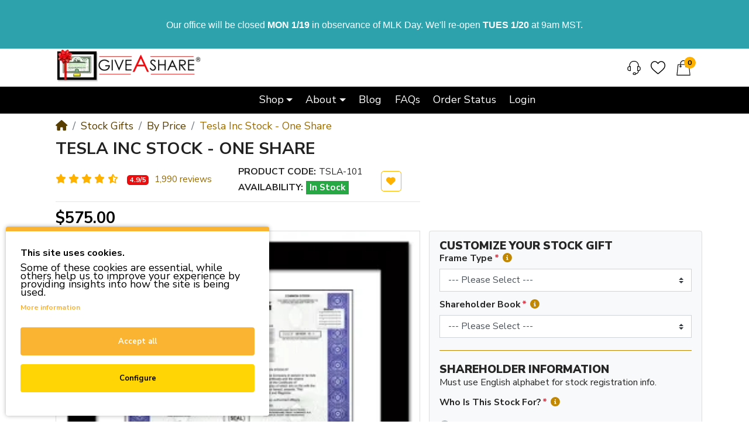

--- FILE ---
content_type: text/html; charset=utf-8
request_url: https://www.giveashare.com/stock-gifts/by-price/buy-tesla-stock-one-share
body_size: 40239
content:
<!DOCTYPE html><html dir="ltr" lang="en"><head><script>(function(w,i,g){w[g]=w[g]||[];if(typeof w[g].push=='function')w[g].push(i)})
(window,'GTM-5MK8HJD','google_tags_first_party');</script><script>(function(w,d,s,l){w[l]=w[l]||[];(function(){w[l].push(arguments);})('set', 'developer_id.dYzg1YT', true);
		w[l].push({'gtm.start':new Date().getTime(),event:'gtm.js'});var f=d.getElementsByTagName(s)[0],
		j=d.createElement(s);j.async=true;j.src='/myxx/';
		f.parentNode.insertBefore(j,f);
		})(window,document,'script','dataLayer');</script> <!-- Google Marketing Tools Opencart - https://devmanextensions.com --> <script type="text/javascript" nitro-exclude=""> // Google Marketing Tools - Declare basic variables
var dataLayer = [];
var dataLayer_setup_link = 'https://www.giveashare.com/index.php?route=extension/module/gmt_datalayer/setup&v=8188e777-8051-4914-a148-de6299576ba2';
var gmt_language = 'en';
var is_debug_enabled = false;
var is_google_consent_enabled = true;
var is_gmt_admin = false;
var track_api_url = 'https://www.giveashare.com/index.php?route=extension/module/gmt_datalayer/save_order_tracking_status';
var call_addons_url = 'https://www.giveashare.com/index.php?route=extension/module/gmt_datalayer/addons';
var gc_settings = {"languages":{"en":{"popup_title":"This site uses cookies.","button_configure_title":"Cookies configuration","popup_explain":"<p>Some of these cookies are essential, while others help us to improve your experience by providing insights into how the site is being used.<\/p><p><\/p>","link_title":"More information","button_accept_all":"Accept all","button_accept_selection":"Accept selection","button_configure":"Configure","button_refuse_text":"","necessary_label":"Necessary","necessary_explain":"Enables online services and facilitate communication over a network. Without them, website visitors may not access key features. Examples include session cookies for user login, persistent cookies for language preferences, and those that retain items in a shopping cart.","preferences_label":"Preference\/Personalization","preferences_explain":"Stores data to customize a user's experience, like language preferences, search result quantity, and service appearance based on browser type or region.","statistics_label":"Statistics","statistics_explain":"Enables storage (such as cookies) related to analytics e.g. visit duration","marketing_label":"Marketing","marketing_explain":"Enables storage (such as cookies) related to advertising which is really important for a small business like ours to understand what works.","link_href":"https:\/\/www.giveashare.com\/cookie"}},"gdpr_acceptance_with_page_change":true,"gdpr_acceptance_with_scroll":true,"gdpr_button_position":"bottom_left","gdpr_button_configuration":true,"gdpr_lock_screen":"","gdpr_popup_delay_time":1000,"gdpr_popup_position":"bottom_left","gdpr_bar_text_button_configure":"000000","gdpr_bar_background_button_refuse":"ddd","gdpr_bar_text_button_refuse":"000000","gdpr_bar_main_color":"fbb332","gdpr_button_icon_color":"ffffff","gdpr_bar_background_button_configure":"ffd505","gdpr_bar_background":"ffffff","gdpr_bar_color":"000000","gdpr_bar_button_accept_all_color":"ffffff","gdpr_bar_button_accept_selection_color":"63b0cc","gdpr_bar_text_button_accept_selection":"ffffff","gdpr_bar_necessary_checkbox_color":"fbb332","gdpr_bar_preferences_checkbox_color":"fbb332","gdpr_bar_statistics_checkbox_color":"fbb332","gdpr_bar_marketing_checkbox_color":"fbb332"};
</script><script type="text/javascript" nitro-exclude="">(function(w,d,s,l,i){w[l]=w[l]||[];w[l].push({'gtm.start':
new Date().getTime(),event:'gtm.js'});var f=d.getElementsByTagName(s)[0],
j=d.createElement(s),dl=l!='dataLayer'?'&l='+l:'';j.async=true;j.src=
'https://www.googletagmanager.com/gtm.js?id='+i+dl;f.parentNode.insertBefore(j,f);
})(window,document,'script','dataLayer','GTM-5MK8HJD');</script><script type="text/javascript" nitro-exclude="" src="/catalog/view/javascript/devmanextensions_gmt/data-layer-events.js?v=13.10.2"></script><script type="text/javascript" nitro-exclude=""> var scriptElement = document.createElement("script");
scriptElement.src = "/catalog/view/javascript/devmanextensions_gmt/gmt-library.js?v=13.10.2";
scriptElement.setAttribute("nitro-exclude", "");
var _GoogleMarketingTools;
scriptElement.onload = function() {
if (typeof GoogleMarketingTools === "undefined") {
console.error("GoogleMarketingTools error: JS Library GoogleMarketingTools not loaded.");
} else {
var google_marketing_tools_settings = {
"lang" : gmt_language,
"isDebugEnabled": is_debug_enabled,
"isGmtAdmin": is_gmt_admin,
"trackApiUrl": track_api_url,
"callAddonsUrl": call_addons_url,
"isGoogleConsentEnabled": is_google_consent_enabled,
"googleConsentSettings": {
"acceptanceWithPageChange": gc_settings.gdpr_acceptance_with_page_change,
"acceptanceWithScroll": gc_settings.gdpr_acceptance_with_scroll,
"buttonConfiguration": gc_settings.gdpr_button_configuration,
"consentPopupPosition": gc_settings.gdpr_popup_position,
"consentLockScreen": gc_settings.gdpr_lock_screen,
"popupDelayTime": gc_settings.gdpr_popup_delay_time,
"consentPopupButtonConfigPosition": gc_settings.gdpr_button_position,
"mainColor": gc_settings.gdpr_bar_main_color,
"configurationButtonSvgColor": gc_settings.gdpr_button_icon_color,
"configurationButtonColor": gc_settings.gdpr_bar_background_button_configure,
"configurationButtonTextColor": gc_settings.gdpr_bar_text_button_configure,
"refuseButtonBackgroundColor": gc_settings.gdpr_bar_background_button_refuse,
"refuseButtonFontColor": gc_settings.gdpr_bar_text_button_refuse,
"popupBackground": gc_settings.gdpr_bar_background,
"popupFontColor": gc_settings.gdpr_bar_color,
"buttonAcceptAllFontColor": gc_settings.gdpr_bar_button_accept_all_color,
"acceptSelectionButtonBackgroundColor": gc_settings.gdpr_bar_button_accept_selection_color,
"acceptSelectionButtonFontColor": gc_settings.gdpr_bar_text_button_accept_selection,
"necessaryCheckboxColor": gc_settings.gdpr_bar_necessary_checkbox_color,
"preferencesCheckboxColor": gc_settings.gdpr_bar_preferences_checkbox_color,
"statisticsCheckboxColor": gc_settings.gdpr_bar_statistics_checkbox_color,
"marketingCheckboxColor": gc_settings.gdpr_bar_marketing_checkbox_color,
"languages": gc_settings.languages
}
};
_GoogleMarketingTools = new GoogleMarketingTools(google_marketing_tools_settings);
var xhr = new XMLHttpRequest();
xhr.open("POST", dataLayer_setup_link);
xhr.setRequestHeader("Content-type", "application/x-www-form-urlencoded;charset=UTF-8");
xhr.responseType = "json";
xhr.onload = function() {
if (xhr.readyState === xhr.DONE && xhr.status === 200) {
var result = xhr.response;
googleMarketingTools_Start(result);
_GoogleMarketingTools.googleSetTrackSstInfo(result);
}
};
xhr.send("gmt_setup=true");
}
};
document.head.appendChild(scriptElement);
</script><script type="text/javascript" nitro-exclude=""> function gmt_facebook_track(data) {
var xhr = new XMLHttpRequest();
xhr.open("POST", 'index.php?route=extension/module/gmt_facebook/track');
xhr.setRequestHeader("Content-type", "application/x-www-form-urlencoded;charset=UTF-8");
xhr.responseType = 'json';
xhr.onload = function() {
if (xhr.readyState === xhr.DONE && xhr.status === 200) {
}
};
xhr.send(JSON.stringify(data));
}
</script> <!-- Google Marketing Tools Opencart - https://devmanextensions.com --> <meta charset="UTF-8" /><meta name="viewport" content="width=device-width, initial-scale=1, shrink-to-fit=no"><meta http-equiv="X-UA-Compatible" content="IE=edge"><meta name="description" content="Quick - easy way to buy one share of Tesla stock as a gift. No accounts. Includes Tesla Inc stock certificate. We are #1 in stock gifts." /><meta name="keywords" content="tesla stock, buy tesla stock, tesla stock gift, tesla stock certificate, one share tesla stock" /><meta property="og:type" content="product" /><meta property="og:locale" content="en" /><meta property="og:title" content="Buy One Share of Tesla Stock as a Gift in 1 Minute" /><meta property="og:description" content="Quick - easy way to buy one share of Tesla stock as a gift. No accounts. Includes Tesla Inc stock certificate. We are #1 in stock gifts." /><meta property="og:url" content="https://www.giveashare.com/buy-tesla-stock-one-share" /><meta property="og:image" content="https://www.giveashare.com/image/cache/catalog/gas/framed-stock/tesla-black-800-1200x630.webp" /><meta property="og:image:width" content="1200" /><meta property="og:image:height" content="630" /><meta property="og:image" content="https://www.giveashare.com/image/cache/catalog/gas/framed-stock/tesla-black-800-200x200.webp" /><meta property="og:image:width" content="200" /><meta property="og:image:height" content="200" /><meta property="og:image" content="https://www.giveashare.com/image/catalog/gas/framed-stock/tesla-black-800.jpg" /><title>Buy One Share of Tesla Stock as a Gift in 1 Minute</title><base href="https://www.giveashare.com/" /><link rel="preconnect" href="https://fonts.gstatic.com"><link rel="preconnect" href="https://cdnjs.cloudflare.com"><link href="catalog/view/javascript/jquery/swiper/css/swiper.min.css" type="text/css" rel="preload stylesheet" media="all" as="style" crossorigin="anonymous"/><link href="catalog/view/javascript/jquery/magnific/magnific-popup.min.css" type="text/css" rel="preload stylesheet" media="all" as="style" crossorigin="anonymous"/><link href="https://cdn.jsdelivr.net/npm/daterangepicker/daterangepicker.min.css" type="text/css" rel="preload stylesheet" media="all" as="style" crossorigin="anonymous"/><link href="catalog/view/theme/mz_poco/asset/stylesheet/megastore-5.31/bootstrap.en.min.css" type="text/css" rel="preload stylesheet" media="all" as="style" crossorigin="anonymous"/><link href="catalog/view/theme/mz_poco/asset/stylesheet/megastore-5.31/main.en.min.css" type="text/css" rel="preload stylesheet" media="all" as="style" crossorigin="anonymous"/><link href="catalog/view/theme/mz_poco/asset/stylesheet/megastore-5.31/route/product_product_2.1768606802.en.min.css" type="text/css" rel="preload stylesheet" media="all" as="style" crossorigin="anonymous"/><link href="https://www.giveashare.com/stock-gifts/buy-tesla-stock-one-share" rel="canonical" /><link href="https://www.giveashare.com/image/catalog/gas/giveashare-icon.png" rel="icon" /><script src="https://cdnjs.cloudflare.com/ajax/libs/jquery/3.6.0/jquery.min.js"></script><script src="catalog/view/javascript/liveopencart/parent_child_options/pcop_front.js?v=1663051700" defer></script><script src="catalog/view/theme/extension_liveopencart/parent_child_options/theme/mz_poco/product_page.js?v=1663051700" defer></script><script src="https://cdn.jsdelivr.net/momentjs/latest/moment.min.js" defer></script><script src="https://cdn.jsdelivr.net/momentjs/latest/moment-with-locales.min.js" defer></script><script src="https://cdn.jsdelivr.net/npm/daterangepicker/daterangepicker.min.js" defer></script><script src="catalog/view/theme/extension_liveopencart/related_options/js/product_page_common.js?v=1694686225" defer></script><script src="catalog/view/theme/extension_liveopencart/related_options/js/product_page_with_related_options.js?v=1663051700" defer></script><script src="catalog/view/theme/extension_liveopencart/related_options/themes/mz_poco/code.js?v=1677072558" defer></script><script src="catalog/view/theme/extension_liveopencart/related_options/js/liveopencart.select_option_toggle.js?v=1663051700" defer></script><script src="catalog/view/theme/extension_liveopencart/related_options/js/liveopencart.ro_common.js?v=1663051700" defer></script><script src="catalog/view/theme/extension_liveopencart/related_options/js/liveopencart.related_options.js?v=1697516118" defer></script><script src="catalog/view/theme/extension_liveopencart/related_options/js/liveopencart.ro_init.js?v=1663051700" defer></script><script src="catalog/view/theme/mz_poco/asset/javascript/megastore-5.31/combine/191bc5df594ff2fbf84db2fddfcb58d4header.js" defer></script><!--Custom code between head tag--><!-- UNMINIFIED --><!-- <link rel="stylesheet" href="catalog/view/theme/default/stylesheet/custom-GLOBAL.css"><link rel="stylesheet" href="catalog/view/theme/default/stylesheet/custom-GAS.css"> --><!-- MINIFIED --><link rel="stylesheet" href="catalog/view/theme/default/stylesheet/custom-GLOBAL.min.css"><link rel="stylesheet" href="catalog/view/theme/default/stylesheet/custom-GAS.min.css"><!--<link href="catalog/view/javascript/fontawesome-free-6.1.0-web/scss/font-awesome.min.css" rel="stylesheet" type="text/css" /><link href="catalog/view/javascript/fontawesome-free-6.1.0-web/scss/solid.min.css" rel="stylesheet" type="text/css" /><link href="catalog/view/javascript/fontawesome-free-6.1.0-web/scss/all.min.css" rel="stylesheet" type="text/css" />--><!-- for slick --><link rel="stylesheet" type="text/css" href="catalog/view/javascript/slick/slick/slick.min.css" /><link rel="stylesheet" type="text/css" href="catalog/view/javascript/slick/slick/slick-theme.min.css" /><script type="application/ld+json"> {
"@context": "https://schema.org",
"@type": "Organization",
"url": "https://www.giveashare.com",
"logo": "https://www.giveashare.com/image/catalog/gas/giveashare-logo.png"
}</script><script src="https://challenges.cloudflare.com/turnstile/v0/api.js?compat=recaptcha" async defer></script><style type="text/css" id="digitcart-ajax-price-style">.digitcart-change-wrapper {
position: relative;
-webkit-transition: 0.5s all linear;
-moz-transition: 0.5s all linear;
transition: 0.5s all linear;
}
.digitcart-tooltip {
background-color: #4AD764;
border-radius: 5px;
bottom: 100%;
color: #666;
display: inline-block;
font-size: 11px;
left: 100%;
line-height: normal;
padding: 5px;
position: absolute;
white-space: nowrap;
}
.digitcart-tooltip::after {
border-color: #4AD764 transparent transparent #4AD764;
border-style: solid;
border-width: 7px 3px 7px 3px;
content: "";
position: absolute;
bottom: -11px;
left: 3px;
}</style> <style type="text/css">.dc-dropdown-toggle {display: block;width: 100%;text-align: inherit;background-color: #fff;}
.dc-dropdown-toggle img {width: 25px;padding: 1px;}
.dc-dropdown-toggle .caret {position: absolute;right: 5px;top: 50%;}
.dc-dropdown-menu {width: 100%;max-height: 230px;overflow: auto;}
.dc-dropdown img.thumbnail {display: inline-block;margin: 0;}
.dc-dropdown-menu > li > a {padding: 3px 10px;cursor: pointer;white-space: normal;}
.dc-dropdown-menu > li > a:hover {background-image: none;background-color: #f6f6f6;color: #000;}
.dc-value-name {margin-left: 5px;}
.dc-popup {position: absolute;z-index: 99999;background-color: #fff;box-shadow: 0 0 5px #aaa;border-radius: 5px}
.dc-popup img {margin: 5px;}</style></head><body class="product-product" > <!-- Google Marketing Tools Opencart - https://devmanextensions.com --> <noscript><iframe src="https://www.googletagmanager.com/ns.html?id=GTM-5MK8HJD"
height="0" width="0" style="display:none;visibility:hidden"></iframe></noscript> <!-- Google Marketing Tools Opencart - https://devmanextensions.com -->
<div class="main-skip-links main-force-visible main-ready" role="region" aria-label="Skip Links" tabindex="0" aria-hidden="false">
<div class="dark-overlay" role="application"> <a href="https://www.giveashare.com/stock-gifts/by-price/buy-tesla-stock-one-share#mainTitle" class="main-skip-link skip-content" tabindex="0" aria-label="Skip to Content Button"> Skip to Content <div aria-hidden="true"><span class="main-symbol"></span></div> </a> <a href="https://www.giveashare.com/stock-gifts/by-price/buy-tesla-stock-one-share#main-navigation" class="main-skip-link skip-menu" tabindex="0" aria-label="Skip to Menu Button"> Skip to Menu <div aria-hidden="true"><span class="main-symbol"></span></div> </a> <a href="https://www.giveashare.com/stock-gifts/by-price/buy-tesla-stock-one-share#mainFooter" class="main-skip-link skip-footer" tabindex="0" aria-label="Skip to Footer Button"> Skip to Footer <div aria-hidden="true"><span class="main-symbol"></span></div> </a> </div> </div>
<header class="header"> <div id="top-header"><div id="entry_524881" class=""><div class="entry-section container "><div id="entry_524882" class="entry-row row "><div id="entry_524883" class="entry-col col-12"><div id="entry_524884" data-id="524884" class="entry-design design-ckeditor "><p style="text-align: center; line-height: 1;">&nbsp;</p><p style="text-align: center; line-height: 1;"><font face="Aptos, sans-serif"><span style="font-size:16px">Our office will be closed <strong>MON 1/19</strong> in observance of MLK Day. We'll re-open <strong>TUES 1/20</strong> at 9am MST.</span></font></p><p style="text-align: center; line-height: 1;">&nbsp;</p></div></div></div></div></div></div> <div id="main-header"><div id="entry_524885" class=""><div class="entry-section container "><div id="entry_524886" data-id="524886" class="entry-widget widget-html "><script type='text/javascript' src='https://platform-api.sharethis.com/js/sharethis.js#property=655f7ace368e05001943aecd&product=sop' async='async'></script><script> if (window.top !== window.self) {
const style = document.createElement('style');
style.innerHTML = `
.gmtgc_consent_popup {
display: none !important;
}
`;
document.head.appendChild(style);
}</script></div></div></div><div id="entry_524887" class=""><div class="entry-section container "><div id="entry_524888" data-id="524888" class="entry-widget widget-html "><script type='text/javascript' src='https://platform-api.sharethis.com/js/sharethis.js#property=655f7ace368e05001943aecd&product=sop' async='async'></script><script> if (window.top !== window.self) {
const style = document.createElement('style');
style.innerHTML = `
.gmtgc_consent_popup {
display: none !important;
}
`;
document.head.appendChild(style);
}</script></div></div></div></div> <div id="main-navigation"><div id="entry_524889" class=""><div class="entry-section container d-none d-lg-flex d-xl-none justify-content-sm-center justify-content-md-start"><div id="entry_524890" class="entry-row row d-lg-none d-xl-flex align-items-center align-items-xl-stretch "><div id="entry_524891" class="entry-col col-12 justify-content-sm-center align-items-start align-items-sm-center"></div></div></div></div><div id="entry_524893" class=""><div class="entry-section container d-none d-lg-flex d-xl-none justify-content-sm-center justify-content-md-start"><div id="entry_524894" class="entry-row row d-lg-none d-xl-flex align-items-center align-items-xl-stretch "><div id="entry_524895" class="entry-col col-12 justify-content-sm-center align-items-start align-items-sm-center"></div></div></div></div> <div id="entry_524910" class="header-main-container"><div class="entry-section container "><div id="entry_524911" class="entry-row row align-items-center align-items-xl-stretch "><div id="entry_524912" class="entry-col col-6 col-md-4 col-lg-3 align-items-center"><div id="entry_524913" data-id="524913" class="entry-design design-image header-logo flex-grow-0"><figure class="figure"> <a href="https://www.giveashare.com" title="Give A Share logo" target="_self"> <img src="https://www.giveashare.com/image/cache/catalog/gas/giveashare-logo-250x58.webp" alt="Give A Share logo" width="250" height="58" class="figure-img img-fluid m-0 default" /> </a> </figure></div></div><div id="entry_524914" class="entry-col d-none d-md-flex col-6 col-md-4 col-lg-6 order-3 order-sm-2 order-md-1 justify-content-md-center align-items-center"></div><div id="entry_524915" class="entry-col col-6 col-md-4 col-lg-3 order-1 order-md-2 justify-content-end align-items-center"><div id="entry_524916" data-id="524916" class="entry-design design-link flex-grow-0 flex-shrink-0"><a href="https://www.giveashare.com/contact" class="icon-left icon text-reset" target="_self" aria-label="Contact"> <span data-bs-toggle="tooltip" title="Contact" class="icon rtl-swap svg-icon" style="width:29px;height:24px;"><svg><use xlink:href="#svgd0a35a1870471e54c70ac758d371aa45"></use></svg></span> </a></div><div id="entry_524917" data-id="524917" class="entry-design design-link order-1 flex-grow-0 flex-shrink-0"><a href="https://www.giveashare.com/wishlist" class="icon-left icon text-reset" target="_self" aria-label="Wishlist"> <span data-bs-toggle="tooltip" title="Wishlist" class="icon rtl-swap svg-icon" style="width:25px;height:25px;"><svg><use xlink:href="#svg7aff7d30893ea35cfd0a35b5b7da20da"></use></svg></span> </a></div><div id="entry_524918" data-id="524918" class="entry-widget widget-cart cart-link order-2 flex-grow-0 flex-shrink-0"><a href="https://www.giveashare.com/cart" class="cart text-reset text-decoration-none no-title"> <div class="cart-icon"> <div class="icon svg-icon" style="height:26px;"><svg><use xlink:href="#svgf344b462b6a0e05dca3378511c590853"></use></svg></div> <span class="badge rounded-pill cart-item-total">0</span> </div> <div class="cart-info"> <div class="cart-items">0 item(s) - $0.00</div> </div></a></div></div></div></div></div>
<div id="entry_524919" class="header-main-container"><div class="entry-section container justify-content-sm-center justify-content-md-start"><div id="entry_524920" class="entry-row row align-items-center align-items-xl-stretch "><div id="entry_524921" class="entry-col col-12 justify-content-sm-center align-items-start align-items-sm-center"><div id="entry_524922" data-id="524922" class="entry-widget widget-navbar header-nav nav-lg d-none d-sm-block flex-grow-0 flex-shrink-0 align-self-center"><nav class="navbar navbar-expand hoverable navbar-default bg-default horizontal"> <div class="navbar-brand-wrap d-flex align-items-center"> <a class="navbar-brand collapsed" data-bs-toggle="collapse" href="#widget-navbar-524922" aria-controls="widget-navbar-524922"> <i class="brand-icon fas fa-bars" ></i> M
</a> <button class="navbar-toggler collapsed ms-auto" type="button" data-bs-toggle="collapse" data-bs-target="#widget-navbar-524922" aria-controls="widget-navbar-524922" aria-expanded="false" aria-label="Toggle navigation"><i class="fas fa-bars"></i></button> </div> <div class="collapse navbar-collapse align-items-stretch align-self-stretch" id="widget-navbar-524922"> <ul class="navbar-nav ms-auto horizontal"><li class="nav-item dropdown dropdown-hoverable mega-menu"> <a class="icon-left both nav-link dropdown-toggle" role="button" data-bs-toggle="dropdown" aria-haspopup="true" aria-expanded="false" href="">
<div class="info"> <span class="title"> Shop
</span> </div>
</a>
<ul class="mz-sub-menu-116 dropdown-menu mega-menu-content"> <li><div id="entry1163_516783" class="entry-row row align-items-start sub-navbar-container"><div id="entry1163_516784" class="entry-col col-12 col-md-4 flex-column justify-content-between"><div id="entry1163_516785" data-id="516785" class="entry-design design-menu align-self-md-center align-self-lg-auto"><div class="menu-wraper image-bottom vertical">
<h3 class="design-title"><a href="https://www.giveashare.com/one-share-with-stock-certificate" class="text-reset">ONE SHARE WITH STOCK CERTIFICATE</a></h3>
<div class="menu-items d-flex align-items-start">
<ul class="nav flex-column vertical"> <li class="nav-item"> <a class="nav-link icon-left both" href="https://www.giveashare.com/one-share-with-stock-certificate" title="Browse Stock List"> <img class="icon" width="20" height="20" alt="Browse Stock List" src="https://www.giveashare.com/image/cache/catalog/gas/icons/all-stocks-monitor-trend-20x20.webp" />
Browse Stock List
</a> </li> <li class="nav-item"> <a class="nav-link icon-left both" href="./stock-gifts/custom-stock-certificate" title="Request Stock Not Listed"> <img class="icon" width="20" height="20" alt="Request Stock Not Listed" src="https://www.giveashare.com/image/cache/catalog/gas/icons/all-stocks-certificate-20x20.webp" />
Request Stock Not Listed
</a> </li> </ul> </div></div></div></div><div id="entry1163_516786" class="entry-col col-12 col-md-4 order-1 flex-column justify-content-between"><div id="entry1163_516787" data-id="516787" class="entry-design design-menu "><div class="menu-wraper image-bottom vertical">
<h3 class="design-title"><a href="https://www.giveashare.com/replica-stock-certificates" class="text-reset">REPLICA STOCK CERTIFICATES</a></h3>
<div class="menu-items d-flex align-items-start">
<ul class="nav flex-column vertical"> <li class="nav-item"> <a class="nav-link icon-left both" href="https://www.giveashare.com/replica-stock-certificates" title="Browse Replica Stock List"> <img class="icon" width="20" height="20" alt="Browse Replica Stock List" src="https://www.giveashare.com/image/cache/catalog/gas/icons/frame-accessories-photo-20x20.webp" />
Browse Replica Stock List
</a> </li> <li class="nav-item"> <a class="nav-link icon-left both" href="./stock-gifts/custom-stock-certificate-design" title="Stock Certificate Design"> <img class="icon" width="20" height="20" alt="Stock Certificate Design" src="https://www.giveashare.com/image/cache/catalog/gas/icons/collectible-frame-20x20.webp" />
Stock Certificate Design
</a> </li> </ul> </div></div></div></div><div id="entry1163_516788" class="entry-col col-12 col-md-4 order-2 flex-column justify-content-between"><div id="entry1163_516789" data-id="516789" class="entry-design design-menu "><div class="menu-wraper image-bottom vertical">
<h3 class="design-title"><a href="https://www.giveashare.com/stock-accessories" class="text-reset">ADD-ONS</a></h3>
<div class="menu-items d-flex align-items-start">
<ul class="nav flex-column vertical"> <li class="nav-item"> <a class="nav-link icon-left both" href="https://www.giveashare.com/stock-accessories/frame-accessories" title="Frames, Mats & Plaques"> <img class="icon" width="20" height="20" alt="Frames, Mats & Plaques" src="https://www.giveashare.com/image/cache/catalog/gas/icons/collectible-heavier-picture-in-a-frame-20x20.webp" />
Frames, Mats & Plaques
</a> </li> <li class="nav-item"> <a class="nav-link icon-left both" href="./stock-gifts/shareholder-book" title="Shareholder Book"> <img class="icon" width="20" height="20" alt="Shareholder Book" src="https://www.giveashare.com/image/cache/catalog/gas/icons/shareholder-book-20x20.webp" />
Shareholder Book
</a> </li> <li class="nav-item"> <a class="nav-link icon-left both" href="https://www.giveashare.com/collectible" title="Collectible Stock Certs"> <img class="icon" width="20" height="20" alt="Collectible Stock Certs" src="https://www.giveashare.com/image/cache/catalog/gas/icons/collectible-stamp-20x20.webp" />
Collectible Stock Certs
</a> </li> <li class="nav-item"> <a class="nav-link icon-left both" href="./stock-gifts/disney-tshirt" title=""I Own Disney" Apparel"> <img class="icon" width="20" height="20" alt=""I Own Disney" Apparel" src="https://www.giveashare.com/image/cache/catalog/gas/icons/disney-tshirt-t-line-shirt-20x20.webp" />
"I Own Disney" Apparel
</a> </li> <li class="nav-item"> <a class="nav-link icon-left both" href="https://www.giveashare.com/index.php?route=account/voucher" title="Gift Certificates"> <img class="icon" width="20" height="20" alt="Gift Certificates" src="https://www.giveashare.com/image/cache/catalog/gas/icons/gift-certificates-gift-card-20x20.webp" />
Gift Certificates
</a> </li> <li class="nav-item"> <a class="nav-link icon-left both" href="./what-are-gift-announcements" title="Gift Announcements"> <img class="icon" width="20" height="20" alt="Gift Announcements" src="https://www.giveashare.com/image/cache/catalog/gas/icons/gift-announcement-20x20.webp" />
Gift Announcements
</a> </li> </ul> </div></div></div></div></div></li> </ul> </li><li class="nav-item dropdown dropdown-hoverable"> <a class="icon-left both nav-link dropdown-toggle" role="button" data-bs-toggle="dropdown" aria-haspopup="true" aria-expanded="false" href="">
<div class="info"> <span class="title"> About
</span> </div>
</a>
<ul class="mz-sub-menu-310 dropdown-menu"> <li><li class=""> <a class="icon-left both dropdown-item" href="https://www.giveashare.com/about">
<div class="info"> <span class="title"> About Us
</span> </div>
<span class="badge mx-1 mz-menu-label-311">About Us</span> </a>
</li><li class=""> <a class="icon-left both dropdown-item" href="https://www.giveashare.com/reviews">
<div class="info"> <span class="title"> Reviews
</span> </div>
</a>
</li><li class=""> <a class="icon-left both dropdown-item" href="https://www.giveashare.com/media">
<div class="info"> <span class="title"> Media
</span> </div>
</a>
</li></li> </ul> </li><li class="nav-item"> <a class="icon-left both nav-link" href="https://www.giveashare.com/blog-all">
<div class="info"> <span class="title"> Blog
</span> </div>
</a>
</li><li class="nav-item"> <a class="icon-left both nav-link" href="https://www.giveashare.com/faqs">
<div class="info"> <span class="title"> FAQs
</span> </div>
</a>
</li><li class="nav-item"> <a class="icon-left both nav-link" href="guest-order">
<div class="info"> <span class="title"> Order Status
</span> </div>
</a>
</li><li class="nav-item"> <a class="icon-left both nav-link" href="https://www.giveashare.com/login">
<div class="info"> <span class="title"> Login
</span> </div>
</a>
</li></ul> </div></nav></div><div id="entry_524923" data-id="524923" class="entry-widget widget-navbar header-nav nav-sm d-sm-none order-sm-1 flex-grow-0 flex-shrink-0 align-self-start align-self-sm-center"><nav class="navbar no-expand hoverable navbar-default bg-default vertical"> <div class="navbar-brand-wrap d-flex align-items-center"> <a class="navbar-brand collapsed" data-bs-toggle="collapse" href="#widget-navbar-524923" aria-controls="widget-navbar-524923"> <div class="brand-icon svg-icon" style="width:25px;height:25px;"><svg><use xlink:href="#svg56fa3076a822effa05edbcc44a110d94"></use></svg></div> M
</a> <button class="navbar-toggler collapsed ms-auto" type="button" data-bs-toggle="collapse" data-bs-target="#widget-navbar-524923" aria-controls="widget-navbar-524923" aria-expanded="false" aria-label="Toggle navigation"><i class="fas fa-bars"></i></button> </div> <div class="collapse navbar-collapse align-items-stretch align-self-stretch" id="widget-navbar-524923"> <ul class="navbar-nav ms-auto vertical"><li class="nav-item dropdown dropdown-hoverable mega-menu"> <a class="icon-left both nav-link dropdown-toggle" role="button" data-bs-toggle="dropdown" aria-haspopup="true" aria-expanded="false" href="">
<div class="info"> <span class="title"> Shop
</span> </div>
</a>
<ul class="mz-sub-menu-116 dropdown-menu mega-menu-content"> <li><div id="entry1164_516783" class="entry-row row align-items-start sub-navbar-container"><div id="entry1164_516784" class="entry-col col-12 col-md-4 flex-column justify-content-between"><div id="entry1164_516785" data-id="516785" class="entry-design design-menu align-self-md-center align-self-lg-auto"><div class="menu-wraper image-bottom vertical">
<h3 class="design-title"><a href="https://www.giveashare.com/one-share-with-stock-certificate" class="text-reset">ONE SHARE WITH STOCK CERTIFICATE</a></h3>
<div class="menu-items d-flex align-items-start">
<ul class="nav flex-column vertical"> <li class="nav-item"> <a class="nav-link icon-left both" href="https://www.giveashare.com/one-share-with-stock-certificate" title="Browse Stock List"> <img class="icon" width="20" height="20" alt="Browse Stock List" src="https://www.giveashare.com/image/cache/catalog/gas/icons/all-stocks-monitor-trend-20x20.webp" />
Browse Stock List
</a> </li> <li class="nav-item"> <a class="nav-link icon-left both" href="./stock-gifts/custom-stock-certificate" title="Request Stock Not Listed"> <img class="icon" width="20" height="20" alt="Request Stock Not Listed" src="https://www.giveashare.com/image/cache/catalog/gas/icons/all-stocks-certificate-20x20.webp" />
Request Stock Not Listed
</a> </li> </ul> </div></div></div></div><div id="entry1164_516786" class="entry-col col-12 col-md-4 order-1 flex-column justify-content-between"><div id="entry1164_516787" data-id="516787" class="entry-design design-menu "><div class="menu-wraper image-bottom vertical">
<h3 class="design-title"><a href="https://www.giveashare.com/replica-stock-certificates" class="text-reset">REPLICA STOCK CERTIFICATES</a></h3>
<div class="menu-items d-flex align-items-start">
<ul class="nav flex-column vertical"> <li class="nav-item"> <a class="nav-link icon-left both" href="https://www.giveashare.com/replica-stock-certificates" title="Browse Replica Stock List"> <img class="icon" width="20" height="20" alt="Browse Replica Stock List" src="https://www.giveashare.com/image/cache/catalog/gas/icons/frame-accessories-photo-20x20.webp" />
Browse Replica Stock List
</a> </li> <li class="nav-item"> <a class="nav-link icon-left both" href="./stock-gifts/custom-stock-certificate-design" title="Stock Certificate Design"> <img class="icon" width="20" height="20" alt="Stock Certificate Design" src="https://www.giveashare.com/image/cache/catalog/gas/icons/collectible-frame-20x20.webp" />
Stock Certificate Design
</a> </li> </ul> </div></div></div></div><div id="entry1164_516788" class="entry-col col-12 col-md-4 order-2 flex-column justify-content-between"><div id="entry1164_516789" data-id="516789" class="entry-design design-menu "><div class="menu-wraper image-bottom vertical">
<h3 class="design-title"><a href="https://www.giveashare.com/stock-accessories" class="text-reset">ADD-ONS</a></h3>
<div class="menu-items d-flex align-items-start">
<ul class="nav flex-column vertical"> <li class="nav-item"> <a class="nav-link icon-left both" href="https://www.giveashare.com/stock-accessories/frame-accessories" title="Frames, Mats & Plaques"> <img class="icon" width="20" height="20" alt="Frames, Mats & Plaques" src="https://www.giveashare.com/image/cache/catalog/gas/icons/collectible-heavier-picture-in-a-frame-20x20.webp" />
Frames, Mats & Plaques
</a> </li> <li class="nav-item"> <a class="nav-link icon-left both" href="./stock-gifts/shareholder-book" title="Shareholder Book"> <img class="icon" width="20" height="20" alt="Shareholder Book" src="https://www.giveashare.com/image/cache/catalog/gas/icons/shareholder-book-20x20.webp" />
Shareholder Book
</a> </li> <li class="nav-item"> <a class="nav-link icon-left both" href="https://www.giveashare.com/collectible" title="Collectible Stock Certs"> <img class="icon" width="20" height="20" alt="Collectible Stock Certs" src="https://www.giveashare.com/image/cache/catalog/gas/icons/collectible-stamp-20x20.webp" />
Collectible Stock Certs
</a> </li> <li class="nav-item"> <a class="nav-link icon-left both" href="./stock-gifts/disney-tshirt" title=""I Own Disney" Apparel"> <img class="icon" width="20" height="20" alt=""I Own Disney" Apparel" src="https://www.giveashare.com/image/cache/catalog/gas/icons/disney-tshirt-t-line-shirt-20x20.webp" />
"I Own Disney" Apparel
</a> </li> <li class="nav-item"> <a class="nav-link icon-left both" href="https://www.giveashare.com/index.php?route=account/voucher" title="Gift Certificates"> <img class="icon" width="20" height="20" alt="Gift Certificates" src="https://www.giveashare.com/image/cache/catalog/gas/icons/gift-certificates-gift-card-20x20.webp" />
Gift Certificates
</a> </li> <li class="nav-item"> <a class="nav-link icon-left both" href="./what-are-gift-announcements" title="Gift Announcements"> <img class="icon" width="20" height="20" alt="Gift Announcements" src="https://www.giveashare.com/image/cache/catalog/gas/icons/gift-announcement-20x20.webp" />
Gift Announcements
</a> </li> </ul> </div></div></div></div></div></li> </ul> </li><li class="nav-item dropdown dropdown-hoverable"> <a class="icon-left both nav-link dropdown-toggle" role="button" data-bs-toggle="dropdown" aria-haspopup="true" aria-expanded="false" href="">
<div class="info"> <span class="title"> About
</span> </div>
</a>
<ul class="mz-sub-menu-310 dropdown-menu"> <li><li class=""> <a class="icon-left both dropdown-item" href="https://www.giveashare.com/about">
<div class="info"> <span class="title"> About Us
</span> </div>
<span class="badge mx-1 mz-menu-label-311">About Us</span> </a>
</li><li class=""> <a class="icon-left both dropdown-item" href="https://www.giveashare.com/reviews">
<div class="info"> <span class="title"> Reviews
</span> </div>
</a>
</li><li class=""> <a class="icon-left both dropdown-item" href="https://www.giveashare.com/media">
<div class="info"> <span class="title"> Media
</span> </div>
</a>
</li></li> </ul> </li><li class="nav-item"> <a class="icon-left both nav-link" href="https://www.giveashare.com/blog-all">
<div class="info"> <span class="title"> Blog
</span> </div>
</a>
</li><li class="nav-item"> <a class="icon-left both nav-link" href="https://www.giveashare.com/faqs">
<div class="info"> <span class="title"> FAQs
</span> </div>
</a>
</li><li class="nav-item"> <a class="icon-left both nav-link" href="guest-order">
<div class="info"> <span class="title"> Order Status
</span> </div>
</a>
</li><li class="nav-item"> <a class="icon-left both nav-link" href="https://www.giveashare.com/login">
<div class="info"> <span class="title"> Login
</span> </div>
</a>
</li></ul> </div></nav></div></div></div></div></div>
</div> </header><script>$('body').prepend('\u003Cdiv\u0020id\u003D\u0027mz\u002Dcomponent\u002D1051082544\u0027\u0020class\u003D\u0022fixed\u002Dbottom\u0020text\u002Dbg\u002D\u0020\u0020\u0020show\u0022\u003E\n\u0020\u0020\u0020\u0020\u0020\u0020\u003Cdiv\u0020id\u003D\u0022entry_454529\u0022\u0020class\u003D\u0022entry\u002Dcomponent\u0020d\u002Dsm\u002Dnone\u0020flex\u002Drow\u0020justify\u002Dcontent\u002Dbetween\u0020align\u002Ditems\u002Dcenter\u0020container\u002Dfluid\u0022\u003E\u003Cdiv\u0020id\u003D\u0022entry_454530\u0022\u0020data\u002Did\u003D\u0022454530\u0022\u0020class\u003D\u0022entry\u002Dcontent\u0020content\u002Dquantity\u0020\u0020flex\u002Dgrow\u002D0\u0020flex\u002Dshrink\u002D0\u0022\u003E\u003Cdiv\u0020data\u002Dtoggle\u003D\u0022spinner\u0022\u0020class\u003D\u0022input\u002Dgroup\u0020flex\u002Dnowrap\u0020input\u002Dgroup\u002Dmd\u0022\u003E\n\u0020\u0020\u003Cbutton\u0020class\u003D\u0022btn\u0020btn\u002Dinfo\u0022\u0020data\u002Dspinner\u003D\u0022down\u0022\u0020data\u002Dmin\u003D\u00221\u0022\u0020type\u003D\u0022button\u0022\u0020aria\u002Dlabel\u003D\u0022Decrease\u0020quantity\u0022\u003E\u003Ci\u0020class\u003D\u0022fas\u0020fa\u002Dminus\u002Dcircle\u0022\u003E\u003C\/i\u003E\u003C\/button\u003E\n\u0020\u0020\u003Cinput\u0020type\u003D\u0022number\u0022\u0020name\u003D\u0022quantity\u0022\u0020value\u003D\u00221\u0022\u0020step\u003D\u00221\u0022\u0020min\u003D\u00221\u0022\u0020aria\u002Dlabel\u003D\u0022Qty\u0022\u0020class\u003D\u0022form\u002Dcontrol\u0020text\u002Dcenter\u0020border\u002Dinfo\u0020remove\u002Dspin\u002Dbutton\u0022\u0020\/\u003E\n\u0020\u0020\u003Cbutton\u0020class\u003D\u0022btn\u0020btn\u002Dinfo\u0022\u0020data\u002Dspinner\u003D\u0022up\u0022\u0020data\u002Dmax\u003D\u0022100\u0022\u0020type\u003D\u0022button\u0022\u0020aria\u002Dlabel\u003D\u0022Increase\u0020quantity\u0022\u003E\u003Ci\u0020class\u003D\u0022fas\u0020fa\u002Dplus\u002Dcircle\u0022\u003E\u003C\/i\u003E\u003C\/button\u003E\n\u003C\/div\u003E\u003C\/div\u003E\u003Cdiv\u0020id\u003D\u0022entry_454531\u0022\u0020data\u002Did\u003D\u0022454531\u0022\u0020class\u003D\u0022entry\u002Dcontent\u0020content\u002Dbutton\u0020\u0020d\u002Dmd\u002Dnone\u0020d\u002Dlg\u002Dblock\u0022\u003E\u003Cdiv\u0020class\u003D\u0022d\u002Dgrid\u0022\u003E\n\u003Cbutton\u0020type\u003D\u0022button\u0022\u0020\u0020class\u003D\u0022text\u0020btn\u0020btn\u002Dmd\u0020btn\u002Dsecondary\u0020btn\u002Dcart\u0020button\u002Dcart\u0020cart\u002D329\u0022\u0020data\u002Dloading\u002Dtext\u003D\u0022Loading...\u0022\u0020title\u003D\u0022Add\u0020to\u0020Cart\u0022\u0020\u003E\nAdd\u0020to\u0020Cart\u003C\/button\u003E\n\u003C\/div\u003E\u003C\/div\u003E\u003Cdiv\u0020id\u003D\u0022entry_454532\u0022\u0020data\u002Did\u003D\u0022454532\u0022\u0020class\u003D\u0022entry\u002Dcontent\u0020content\u002Dbutton\u0020\u0020flex\u002Dgrow\u002D0\u0020flex\u002Dshrink\u002D0\u0022\u003E\u003Cbutton\u0020type\u003D\u0022button\u0022\u0020data\u002Dbs\u002Dtoggle\u003D\u0022tooltip\u0022\u0020class\u003D\u0022icon\u0020btn\u0020btn\u002Dmd\u0020btn\u002Dprimary\u0020btn\u002Dcompare\u0020compare\u002D329\u0020\u0022\u0020data\u002Dcompare\u003D\u0022\u0022\u0020title\u003D\u0022Compare\u0020this\u0020Product\u0022\u0020onclick\u003D\u0022compare.add\u0028\u0027329\u0027,\u0020this\u0029\u003B\u0022\u003E\n\u003Cspan\u0020class\u003D\u0027icon\u0027\u003E\u003Ci\u0020class\u003D\u0022fas\u0020fa\u002Dsync\u002Dalt\u0022\u003E\u003C\/i\u003E\u003Ci\u0020class\u003D\u0022fas\u0020fa\u002Dcheck\u0022\u003E\u003C\/i\u003E\u003C\/span\u003E\u003C\/button\u003E\u003C\/div\u003E\u003C\/div\u003E\n\u0020\u0020\u0020\u0020\u003C\/div\u003E');</script><div id="product-product" class="content"><div id="entry_454492" class=""><div class="entry-section container "><div id="entry_454493" data-id="454493" class="entry-content content-breadcrumbs "><nav aria-label="breadcrumb"> <ol class="breadcrumb"> <li class="breadcrumb-item"><a href="https://www.giveashare.com" aria-label="Home"><i class="fa fa-home"></i></a></li> <li class="breadcrumb-item"><a href="https://www.giveashare.com/stock-gifts" >Stock Gifts</a></li> <li class="breadcrumb-item"><a href="https://www.giveashare.com/stock-gifts/by-price" >By Price</a></li> <li class="breadcrumb-item active" aria-current="page">Tesla Inc Stock - One Share</li> </ol></nav></div><div id="entry_454494" class="entry-row row align-items-start "><div id="entry_454495" class="entry-col col-12 flex-column"><div id="entry_454496" data-id="454496" class="entry-content content-title "><h1 class="h3">Tesla Inc Stock - One Share</h1></div><div id="entry_454497" class="entry-row row order-xl-1 "><div id="entry_454498" class="entry-col col-12 col-md-7 flex-column"><div id="entry_454499" class="entry-row row order-1 order-xl-0 g-0 "><div id="entry_454500" class="entry-col col-12 flex-column align-items-md-center flex-wrap flex-sm-nowrap"><div id="entry_454501" class="entry-row row w-100"><div id="entry_454502" class="entry-col col-12 col-lg-6 justify-content-between align-items-center"><div id="entry_454503" data-id="454503" class="entry-widget widget-html rate-review-container "><span class="rating mb-2 mr-1"> <i class="fas fa-star"></i> <i class="fas fa-star"></i> <i class="fas fa-star"></i> <i class="fas fa-star"></i> <i class="fas fa-star-half-alt"></i> </span><strong class="badge badge-secondary mr-1">4.9/5</strong><a href="./reviews"><span>1,990 reviews</span></a></div></div><div id="entry_454504" class="entry-col col-12 col-lg-6 order-1 justify-content-between align-items-center"><div id="entry_454505" data-id="454505" class="entry-content content-extra prod-code "><ul class="list-unstyled m-0"> <li><span class="ls-label">Product Code:</span> <span>TSLA-101</span></li><li><span class="ls-label">Availability:</span> <span class='badge text-bg-success'>In Stock</span> </li></ul></div><div id="entry_454506" data-id="454506" class="entry-content content-button order-1 align-self-end"><button type="button" data-bs-toggle="tooltip" class="icon btn btn-md btn-outline-primary btn-wishlist wishlist-329 " data-wishlist="" title="Add to Wish List" onclick="wishlist.add('329', this);"><span class='icon'><i class="fas fa-heart"></i><i class="fas fa-check"></i></span></button></div></div></div></div></div><div id="entry_454507" data-id="454507" class="entry-design design-horizontal_line order-2 order-xl-1"><hr/></div><div id="entry_454508" class="entry-row row order-3 order-xl-2 "><div id="entry_454509" class="entry-col col-12 align-items-center flex-wrap"><div id="entry_454510" data-id="454510" class="entry-content content-price "><div class="d-flex flex-wrap align-items-center"><div class="price"> <h3 data-update="price" class="price-new mb-0"><strong id="digitcart-price-wrapper" class="digitcart-change-wrapper">$575.00</strong></h3> </div></div></div><div id="entry_454511" data-id="454511" class="entry-content content-countdown order-1 flex-grow-0 flex-shrink-0"></div></div></div></div></div></div><div id="entry_454512" class="entry-col preview-img-container col-12 col-md-7 order-1 flex-column"><div id="entry_454513" data-id="454513" class="entry-widget widget-html preview-img-container-mb "> <script type="text/javascript">//Reload product page if back button is clicked to reset options
if (performance.navigation.type == 2) {
location.reload();
}</script><div class="entry-content content-image prod-left-section"> <div id="image-gallery-" class="image-gallery thumbnails thumbnail-bottom d-flex"> <div class="image-thumb d-flex">
<a class="thumbnail" data-bs-toggle="modal" data-bs-target="#previewProdImage"> <div class="product-container"> <div class="white-cover-container"> <img id="white-cover" class="whiteCover" src="https://www.giveashare.com/image/catalog/gas/frames/white-cover.webp" alt="white cover" style="display: none;"> <img id="white-mat-cover" class="whiteMatCover" src="https://www.giveashare.com/image/catalog/gas/frames/mat-white.webp" alt="white mat cover" style="display: none;"> </div> <div class="plaque-container"> <div class="plaque-img"> <img id="plaque-gold" loading="lazy" class="lazy-load optionPlaque gold plaque-lg" src="https://www.giveashare.com/image/catalog/gas/frames/plaque-gold-lg.webp" alt="gold plaque"> <img id="plaque-silver" loading="lazy" class="lazy-load optionPlaque silver plaque-lg" src="https://www.giveashare.com/image/catalog/gas/frames/plaque-silver-lg.webp" alt="silver plaque"> </div> </div> <div class="frame-container"> <img loading="lazy" loading="lazy" class="lazy-load optionFrame" id="frame-229" src="https://www.giveashare.com/image/catalog/gas/frames/frame-black.webp" alt="black frame"> <img loading="lazy" loading="lazy" class="lazy-load optionFrame" id="frame-230" src="https://www.giveashare.com/image/catalog/gas/frames/frame-mahogany.webp" alt="mahogany frame"> <img loading="lazy" loading="lazy" class="lazy-load optionFrame" id="frame-231" src="https://www.giveashare.com/image/catalog/gas/frames/frame-white.webp" alt="white frame"> <img loading="lazy" loading="lazy" class="lazy-load optionFrame" id="frame-232" src="https://www.giveashare.com/image/catalog/gas/frames/frame-exec.webp" alt="exec frame"> <img loading="lazy" loading="lazy" class="lazy-load optionFrame" id="frame-233" src="https://www.giveashare.com/image/catalog/gas/frames/frame-gold.webp" alt="gold frame"> <img loading="lazy" loading="lazy" class="lazy-load optionFrame" id="frame-234" src="https://www.giveashare.com/image/catalog/gas/frames/frame-silver.webp" alt="silver frame"> <img loading="lazy" loading="lazy" class="lazy-load optionFrame" id="frame-350" src="https://www.giveashare.com/image/catalog/gas/frames/frame-steel.webp" alt="steel frame"> <img loading="lazy" loading="lazy" class="lazy-load optionFrame" id="frame-1120" src="https://www.giveashare.com/image/catalog/gas/frames/frame-walnut.webp" alt="walnut frame"> </div> <div class="mat-container"> <img id="mat-327" loading="lazy" class="lazy-load optionMat" src="https://www.giveashare.com/image/catalog/gas/frames/mat-white.webp" alt="mat-white mat"> <img id="mat-328" loading="lazy" class="lazy-load optionMat" src="https://www.giveashare.com/image/catalog/gas/frames/mat-black.webp" alt="mat-black mat"> <img id="mat-329" loading="lazy" class="lazy-load optionMat" src="https://www.giveashare.com/image/catalog/gas/frames/mat-pink.webp" alt="mat-pink mat"> <img id="mat-330" loading="lazy" class="lazy-load optionMat" src="https://www.giveashare.com/image/catalog/gas/frames/mat-blue.webp" alt="mat-blue mat"> <img id="mat-603" loading="lazy" class="lazy-load optionMat" src="https://www.giveashare.com/image/catalog/gas/frames/mat-gbp.webp" alt="mat-gbp mat"> </div> <div class="paperframe-container" style="display:none"> <img id="paper-frame" loading="lazy" class="lazy-load optionPaperFrame" src="https://www.giveashare.com/image/catalog/gas/frames/paper-frame-tiny.webp" alt="paper frame" style="display: inline;"> </div> <div class="paperplaque-container" style="display:none"> <img id="paper-plaque-gold" loading="lazy" class="lazy-load optionPaperPlaque gold paper-plaque-lg" src="https://www.giveashare.com/image/catalog/gas/frames/paper-frame-plaque-gold-tiny.webp" alt="paper gold plaque" style="display: inline;"> </div> <img width="659" height="536" src="https://www.giveashare.com/image/cache/catalog/gas/framed-stock/tesla-black-800-738x600.webp" srcset="https://www.giveashare.com/image/cache/catalog/gas/framed-stock/tesla-black-800-300x243.webp 300w,https://www.giveashare.com/image/cache/catalog/gas/framed-stock/tesla-black-800-400x325.webp 400w,https://www.giveashare.com/image/cache/catalog/gas/framed-stock/tesla-black-800-738x600.webp 738w" sizes="(min-width: 1360px) 738px,(min-width: 768px) 300px,400px" class="img-fluid d-block w-100" title="Tesla Inc Stock - One Share Image" alt="Tesla Inc Stock - One Share" /> </div> </a> </div>
<div class="image-additional"> <div class="swiper" dir="ltr"> <div class="swiper-wrapper">
</div> <div class="mz-button-prev vertical"><i class="fas fa-chevron-up"></i></div> <div class="mz-button-next vertical"><i class="fas fa-chevron-down"></i></div> <div class="mz-button-prev horizontal"><i class="fas fa-chevron-left"></i></div> <div class="mz-button-next horizontal"><i class="fas fa-chevron-right"></i></div> </div> </div> </div> <div id="image-gallery-m-" class="float-thumbnail view-mb image-gallery thumbnails thumbnail-bottom d-none"> <div class="image-thumb d-flex">
<a class="thumbnail" data-bs-toggle="modal" data-bs-target="#previewProdImage"> <div class="product-container"> <div class="white-cover-container"> <img id="white-cover-m" class="whiteCover" src="https://www.giveashare.com/image/catalog/gas/frames/white-cover.webp" alt="white cover" style="display: none;"> <img id="white-mat-cover-m" class="whiteMatCover" src="https://www.giveashare.com/image/catalog/gas/frames/mat-white.webp" alt="white mat cover" style="display: none;"> </div> <div class="plaque-container plaque-container-m"> <div class="plaque-img"> <img id="plaque-gold-m" loading="lazy" class="lazy-load optionPlaque gold plaque-lg" src="https://www.giveashare.com/image/catalog/gas/frames/plaque-gold-lg.webp" alt="gold plaque"> <img id="plaque-silver-m" loading="lazy" class="lazy-load optionPlaque silver plaque-lg" src="https://www.giveashare.com/image/catalog/gas/frames/plaque-silver-lg.webp" alt="silver plaque"> </div> </div> <div class="frame-container frame-container-m"> <img loading="lazy" class="lazy-load optionFrame" id="frame-m-229" src="https://www.giveashare.com/image/catalog/gas/frames/frame-black.webp" alt="black frame"> <img loading="lazy" class="lazy-load optionFrame" id="frame-m-230" src="https://www.giveashare.com/image/catalog/gas/frames/frame-mahogany.webp" alt="mahogany frame"> <img loading="lazy" class="lazy-load optionFrame" id="frame-m-231" src="https://www.giveashare.com/image/catalog/gas/frames/frame-white.webp" alt="white frame"> <img loading="lazy" class="lazy-load optionFrame" id="frame-m-232" src="https://www.giveashare.com/image/catalog/gas/frames/frame-exec.webp" alt="exec frame"> <img loading="lazy" class="lazy-load optionFrame" id="frame-m-233" src="https://www.giveashare.com/image/catalog/gas/frames/frame-gold.webp" alt="gold frame"> <img loading="lazy" class="lazy-load optionFrame" id="frame-m-234" src="https://www.giveashare.com/image/catalog/gas/frames/frame-silver.webp" alt="silver frame"> <img loading="lazy" class="lazy-load optionFrame" id="frame-m-350" src="https://www.giveashare.com/image/catalog/gas/frames/frame-steel.webp" alt="steel frame"> <img loading="lazy" class="lazy-load optionFrame" id="frame-m-1120" src="https://www.giveashare.com/image/catalog/gas/frames/frame-walnut.webp" alt="walnut frame"> </div> <div class="mat-container mat-container-m"> <img id="mat-m-327" loading="lazy" class="lazy-load optionMat" src="https://www.giveashare.com/image/catalog/gas/frames/mat-white.webp" alt="mat-white mat"> <img id="mat-m-328" loading="lazy" class="lazy-load optionMat" src="https://www.giveashare.com/image/catalog/gas/frames/mat-black.webp" alt="mat-black mat"> <img id="mat-m-329" loading="lazy" class="lazy-load optionMat" src="https://www.giveashare.com/image/catalog/gas/frames/mat-pink.webp" alt="mat-pink mat"> <img id="mat-m-330" loading="lazy" class="lazy-load optionMat" src="https://www.giveashare.com/image/catalog/gas/frames/mat-blue.webp" alt="mat-blue mat"> <img id="mat-m-603" loading="lazy" class="lazy-load optionMat" src="https://www.giveashare.com/image/catalog/gas/frames/mat-gbp.webp" alt="mat-gbp mat"> </div> <div class="paperframe-container paperframe-container-m" style="display:none"> <img id="paper-frame-m" loading="lazy" class="lazy-load optionPaperFrame" src="https://www.giveashare.com/image/catalog/gas/frames/paper-frame-tiny.webp" alt="paper frame" style="display: inline;"> </div> <div class="paperplaque-container paperplaque-container-m" style="display:none"> <img id="paper-plaque-gold-m" loading="lazy" class="lazy-load optionPaperPlaque gold paper-plaque-lg" src="https://www.giveashare.com/image/catalog/gas/frames/paper-frame-plaque-gold-tiny.webp" alt="paper gold plaque" style="display: inline;"> </div> <img src="https://www.giveashare.com/image/cache/catalog/gas/framed-stock/tesla-black-800-738x600.webp" srcset="https://www.giveashare.com/image/cache/catalog/gas/framed-stock/tesla-black-800-300x243.webp 300w,https://www.giveashare.com/image/cache/catalog/gas/framed-stock/tesla-black-800-400x325.webp 400w,https://www.giveashare.com/image/cache/catalog/gas/framed-stock/tesla-black-800-738x600.webp 738w" sizes="(min-width: 1360px) 738px,(min-width: 768px) 300px,400px" class="img-fluid d-block w-100" title="Tesla Inc Stock - One Share" alt="Tesla Inc Stock - One Share" /> </div> </a> </div>
<div class="image-additional"> <div class="swiper" dir="ltr"> <div class="swiper-wrapper">
</div> <div class="mz-button-prev vertical"><i class="fas fa-chevron-up"></i></div> <div class="mz-button-next vertical"><i class="fas fa-chevron-down"></i></div> <div class="mz-button-prev horizontal"><i class="fas fa-chevron-left"></i></div> <div class="mz-button-next horizontal"><i class="fas fa-chevron-right"></i></div> </div> </div> </div> </div><!-- Modal --><div class="modal fade" id="previewProdImage" tabindex="-1" role="dialog" aria-labelledby="helpDialog" aria-hidden="true"> <div class="modal-dialog modal-lg modal-preview" role="document"> <div class="modal-content"> <div class="modal-body"> <button type="button" class="close" data-bs-dismiss="modal" aria-label="Close"> <span aria-hidden="true">&times;</span> </button> <div class="product-container"> <div class="white-cover-container"> <img id="white-cover-mdl" class="whiteCover" src="https://www.giveashare.com/image/catalog/gas/frames/white-cover.webp" alt="white cover" style="display: none;"> <img id="white-mat-cover-mdl" class="whiteMatCover" src="https://www.giveashare.com/image/catalog/gas/frames/mat-white.webp" alt="white mat cover" style="display: none;"> </div> <div class="plaque-container plaque-container-mdl"> <div class="plaque-img"> <img id="plaque-gold-mdl" loading="lazy" class="lazy-load optionPlaque gold plaque-lg" src="https://www.giveashare.com/image/catalog/gas/frames/plaque-gold-lg.webp" alt="gold plaque"> <img id="plaque-silver-mdl" loading="lazy" class="lazy-load optionPlaque silver plaque-lg" src="https://www.giveashare.com/image/catalog/gas/frames/plaque-silver-lg.webp" alt="silver plaque"> </div> </div> <div class="frame-container frame-container-mdl"> <img loading="lazy" class="lazy-load optionFrame" id="frame-mdl-229" src="https://www.giveashare.com/image/catalog/gas/frames/frame-black.webp" alt="black frame"> <img loading="lazy" class="lazy-load optionFrame" id="frame-mdl-230" src="https://www.giveashare.com/image/catalog/gas/frames/frame-mahogany.webp" alt="mahogany frame"> <img loading="lazy" class="lazy-load optionFrame" id="frame-mdl-231" src="https://www.giveashare.com/image/catalog/gas/frames/frame-white.webp" alt="white frame"> <img loading="lazy" class="lazy-load optionFrame" id="frame-mdl-232" src="https://www.giveashare.com/image/catalog/gas/frames/frame-exec.webp" alt="exec frame"> <img loading="lazy" class="lazy-load optionFrame" id="frame-mdl-233" src="https://www.giveashare.com/image/catalog/gas/frames/frame-gold.webp" alt="gold frame"> <img loading="lazy" class="lazy-load optionFrame" id="frame-mdl-234" src="https://www.giveashare.com/image/catalog/gas/frames/frame-silver.webp" alt="silver frame"> <img loading="lazy" class="lazy-load optionFrame" id="frame-mdl-350" src="https://www.giveashare.com/image/catalog/gas/frames/frame-steel.webp" alt="steel frame"> <img loading="lazy" class="lazy-load optionFrame" id="frame-mdl-1120" src="https://www.giveashare.com/image/catalog/gas/frames/frame-walnut.webp" alt="walnut frame"> </div> <div class="mat-container mat-container-mdl"> <img id="mat-mdl-327" loading="lazy" class="lazy-load optionMat" src="https://www.giveashare.com/image/catalog/gas/frames/mat-white.webp" alt="mat-white mat"> <img id="mat-mdl-328" loading="lazy" class="lazy-load optionMat" src="https://www.giveashare.com/image/catalog/gas/frames/mat-black.webp" alt="mat-black mat"> <img id="mat-mdl-329" loading="lazy" class="lazy-load optionMat" src="https://www.giveashare.com/image/catalog/gas/frames/mat-pink.webp" alt="mat-pink mat"> <img id="mat-mdl-330" loading="lazy" class="lazy-load optionMat" src="https://www.giveashare.com/image/catalog/gas/frames/mat-blue.webp" alt="mat-blue mat"> <img id="mat-mdl-603" loading="lazy" class="lazy-load optionMat" src="https://www.giveashare.com/image/catalog/gas/frames/mat-gbp.webp" alt="mat-gbp mat"> </div> <div class="paperframe-container paperframe-container-mdl" style="display:none"> <img id="paper-frame-mdl" loading="lazy" class="lazy-load optionPaperFrame" src="https://www.giveashare.com/image/catalog/gas/frames/paper-frame-tiny.webp" alt="paper frame" style="display: inline;"> </div> <div class="paperplaque-container paperplaque-container-mdl" style="display:none"> <img id="paper-plaque-gold-mdl" loading="lazy" class="lazy-load optionPaperPlaque gold paper-plaque-lg" src="https://www.giveashare.com/image/catalog/gas/frames/paper-frame-plaque-gold-tiny.webp" alt="paper gold plaque" style="display: inline;"> </div> <img width="985" height="801" src="https://www.giveashare.com/image/cache/catalog/gas/framed-stock/tesla-black-800-738x600.webp" srcset="https://www.giveashare.com/image/cache/catalog/gas/framed-stock/tesla-black-800-300x243.webp 300w,https://www.giveashare.com/image/cache/catalog/gas/framed-stock/tesla-black-800-400x325.webp 400w,https://www.giveashare.com/image/cache/catalog/gas/framed-stock/tesla-black-800-738x600.webp 738w" sizes="(min-width: 1360px) 738px,(min-width: 768px) 300px,400px" loading="lazy" class="lazy-load img-fluid d-block w-100" title="Tesla Inc Stock - One Share" alt="Tesla Inc Stock - One Share" /> </div> </div> </div> </div></div><script>$(function(){
new Swiper('#image-gallery- .swiper', {
slidesPerView: 4,
navigation: {
nextEl: '#image-gallery- .mz-button-next',
prevEl: '#image-gallery- .mz-button-prev',
},
});
});
$(function(){
$('#image-gallery-').magnificPopup({
delegate: 'a',
gallery: {
enabled: true
},
iframe: {
patterns: {
youtube: {
index: 'youtube.com/',
id: function (url) { return url },
src: '%id%'
},
vimeo: {
index: 'vimeo.com/',
id: function (url) { return url },
src: '%id%'
}
}
}
});
});</script><script type="text/javascript">$(document).ready(function() {
var frameNo;
//Display Frame
$(".frame_color").change(function() {
$("div.white-cover-container").show();
var frame_color = ($('.frame_color').is(':radio')) ? $('.frame_color:checked') : $('.frame_color').find('option:selected');
frameNo = frame_color.attr("opt");
$("div.frame-container img").hide();
$("div.frame-container-m img").hide();
$("div.frame-container-mdl img").hide();
$("#frame-" + frameNo).show();
$("#frame-m-" + frameNo).show();
$("#frame-mdl-" + frameNo).show();
$("div.paperplaque-container").hide();
$("div.paperplaque-container-m").hide();
$("div.paperplaque-container-mdl").hide();
$("div.paperframe-container").hide();
$("div.paperframe-container-m").hide();
$("div.paperframe-container-mdl").hide();
//Display Engraved Plaque
var engraved_plaque = ($('.engraved_plaque').is(':radio')) ? $('.engraved_plaque:checked') : $('.engraved_plaque').find('option:selected');
engraved = engraved_plaque.attr("opt");
if(engraved != '334') {
$("div.plaque-container").show();
$("div.plaque-container-m").show();
$("div.plaque-container-mdl").show();
$("div.plaque-container img").hide();
$("div.plaque-container-m img").hide();
$("div.plaque-container-mdl img").hide();
if(frameNo == 350 || frameNo == 234){
$("#plaque-silver").show();
$("#plaque-silver-m").show();
$("#plaque-silver-mdl").show();
} else{
$("#plaque-gold").show();
$("#plaque-gold-m").show();
$("#plaque-gold-mdl").show();
}
} else {
$("div.plaque-container").hide();
$("div.plaque-container-m").hide();
$("div.plaque-container-mdl").hide();
$("div.plaque-container img").hide();
$("div.plaque-container-m img").hide();
$("div.plaque-container-mdl img").hide();
}
});
//Display Mat
$(".mat_color").change(function(){
$("div.white-cover-container").show();
var matColor = ($('.mat_color').is(':radio')) ? $('.mat_color:checked') : $('.mat_color').find('option:selected');
mat = matColor.attr("opt");
$("div.mat-container img").hide();
$("div.mat-container-m img").hide();
$("div.mat-container-mdl img").hide();
$("#mat-" + mat).show();
$("#mat-m-" + mat).show();
$("#mat-mdl-" + mat).show();
});
//Display Engraved Plaque
$(".engraved_plaque").change(function(){
$("div.white-cover-container").show();
var engraved_plaque = ($('.engraved_plaque').is(':radio')) ? $('.engraved_plaque:checked') : $('.engraved_plaque').find('option:selected');
engraved = engraved_plaque.attr("opt");
var frame_type = ($('.frame_type').is(':radio')) ? $('.frame_type:checked') : $('.frame_type').find('option:selected');
f_type = frame_type.attr("opt");
if (f_type == '1163') {
$("div.paperplaque-container").hide();
$("div.paperplaque-container-m").hide();
$("div.paperplaque-container-mdl").hide();
$("div.frame-container").hide();
$("div.frame-container-m").hide();
$("div.frame-container-mdl").hide();
$("div.mat-container").hide();
$("div.mat-container-m").hide();
$("div.mat-container-mdl").hide();
$("div.plaque-container").hide();
$("div.plaque-container-m").hide();
$("div.plaque-container-mdl").hide();
if(engraved != '334' && engraved !== undefined) {
$("div.paperplaque-container").show();
$("div.paperplaque-container-m").show();
$("div.paperplaque-container-mdl").show();
} else {
$("#white-cover").show();
$("#white-cover-m").show();
$("#white-cover-mdl").show();
$("div.paperplaque-container").hide();
$("div.paperplaque-container-m").hide();
$("div.paperplaque-container-mdl").hide();
}
} else if(engraved != '334') {
$("div.plaque-container").show();
$("div.plaque-container-m").show();
$("div.plaque-container-mdl").show();
$("div.plaque-container img").hide();
$("div.plaque-container-m img").hide();
$("div.plaque-container-mdl img").hide();
$("div.paperplaque-container").hide();
$("div.paperplaque-container-m").hide();
$("div.paperplaque-container-mdl").hide();
if(frameNo == 350 || frameNo == 234){
$("#plaque-silver").show();
$("#plaque-silver-m").show();
$("#plaque-silver-mdl").show();
} else{
$("#plaque-gold").show();
$("#plaque-gold-m").show();
$("#plaque-gold-mdl").show();
}
} else {
$(".whiteMatCover").show();
$("div.plaque-container").hide();
$("div.plaque-container-m").hide();
$("div.plaque-container-mdl").hide();
$("div.plaque-container img").hide();
$("div.plaque-container-m img").hide();
$("div.plaque-container-mdl img").hide();
$("div.paperplaque-container").hide();
$("div.paperplaque-container-m").hide();
$("div.paperplaque-container-mdl").hide();
$("#plaque-silver").hide();
$("#plaque-silver-m").hide();
$("#plaque-silver-mdl").hide();
$("#plaque-gold").hide();
$("#plaque-gold-m").hide();
$("#plaque-gold-mdl").hide();
}
});
//Display Frame Type
$(".frame_type").change(function() {
$("div.white-cover-container").show();
var frame_type = ($('.frame_type').is(':radio')) ? $('.frame_type:checked') : $('.frame_type').find('option:selected');
f_type = frame_type.attr("opt");
if(f_type == '1163') {
setTimeout(function() {
$("#white-cover").show();
$("#white-cover-m").show();
$("#white-cover-mdl").show();
$("#white-mat-cover").hide();
$("#white-mat-cover-m").hide();
$("#white-mat-cover-mdl").hide();
$("div.paperframe-container").show();
$("div.paperframe-container-m").show();
$("div.paperframe-container-mdl").show();
$("div.paperplaque-container").hide();
$("div.paperplaque-container-m").hide();
$("div.paperplaque-container-mdl").hide();
$("div.frame-container").hide();
$("div.frame-container-m").hide();
$("div.frame-container-mdl").hide();
$("div.mat-container").hide();
$("div.mat-container-m").hide();
$("div.mat-container-mdl").hide();
$("div.plaque-container").hide();
$("div.plaque-container-m").hide();
$("div.plaque-container-mdl").hide();
}, 100); //Added timeout because of the change event on the framecolor
} else {
$("#white-cover").hide();
$("#white-cover-m").hide();
$("#white-cover-mdl").hide();
$("div.frame-container").show();
$("div.frame-container-m").show();
$("div.frame-container-mdl").show();
$("div.mat-container").show();
$("div.mat-container-m").show();
$("div.mat-container-mdl").show();
$("div.plaque-container").show();
$("div.plaque-container-m").show();
$("div.plaque-container-mdl").show();
$("div.paperframe-container").hide();
$("div.paperframe-container-m").hide();
$("div.paperframe-container-mdl").hide();
$("div.paperplaque-container").hide();
$("div.paperplaque-container-m").hide();
$("div.paperplaque-container-mdl").hide();
}
});
/*if(329 != 348 &&
329 != 347) {
//Display default layers for normal, mobile and modal views
$("#frame-" + 229).show(); //Black frame
$("#mat-" + 327).show(); //White mat
$("#plaque-gold").show(); //Gold plaque
$("#frame-m-" + 229).show(); //Black frame
$("#mat-m-" + 327).show(); //White mat
$("#plaque-gold-m").show(); //Gold plaque
$("#frame-mdl-" + 229).show(); //Black frame
$("#mat-mdl-" + 327).show(); //White mat
$("#plaque-gold-mdl").show(); //Gold plaque
} else {
//Hide white cover for shareholder book product
$("div.white-cover-container").hide();
}*/
$("div.white-cover-container").hide();
});
//Disable right-click only on images
document.addEventListener("contextmenu", function(e) {
if (e.target.nodeName === "IMG") {
e.preventDefault();
}
}, false);</script></div><div id="entry_454514" data-id="454514" class="entry-widget widget-html order-1"><!-- Go to www.addthis.com/dashboard to customize your tools --> <script type="text/javascript" src="//s7.addthis.com/js/300/addthis_widget.js#pubid=romanorus"></script><!-- Go to www.addthis.com/dashboard to customize your tools --><div class="addthis_sharing_toolbox"></div></div><div id="entry_454515" data-id="454515" class="entry-design design-tabs order-2"><div class="clearfix"> <div class=""> <ul class="nav nav-tabs active-first" role="tablist"> <li class="nav-item" role="tab" aria-selected="false" aria-controls="mz-design-tab-454515-0" id="tab-454515-0"> <a class="nav-link text icon-left" data-bs-toggle="tab" href="#mz-design-tab-454515-0"> Description</a> </li> <li class="nav-item" role="tab" aria-selected="false" aria-controls="mz-design-tab-454515-1" id="tab-454515-1"> <a class="nav-link text icon-left" data-bs-toggle="tab" href="#mz-design-tab-454515-1"> Specification</a> </li> <li class="nav-item" role="tab" aria-selected="false" aria-controls="mz-design-tab-454515-2" id="tab-454515-2"> <a class="nav-link text icon-left" data-bs-toggle="tab" href="#mz-design-tab-454515-2"> Plaque Ideas</a> </li> </ul> </div></div><div class="tab-content"> <div id="mz-design-tab-454515-0" class="tab-pane fade" role="tabpanel" aria-labelledby="tab-454515-0"><div class="entry-widget widget-html"><div class="tab-1-layout"> <p>Buy one share of Tesla Inc as a unique gift – it's fast, easy, and takes only a minute.<br><br>The recipient receives a high-quality replica of the Tesla stock certificate in the frame of choice, along with the option of the real stock certificate or a Direct Registration System (DRS) account statement to confirm their shareholder status. As a Tesla shareholder, they'll enjoy benefits like annual reports, declared dividends, invitations to shareholder meetings, and any exclusive shareholder perks.<br><br>Already own Tesla Inc stock through a brokerage account? Get a personalized replica <a href="https://www.giveashare.com/stock-gifts/tesla-stock-certificate"> Tesla stock certificate for $45 here.</a></p>
<p class="margin-top-1"></p> <div class="row"> <div class="col-md-5"> <h2>Tesla</h2> <div class="row"> <div class="col-md-4 col-sm-4"> <img src="https://www.giveashare.com/image/catalog/gas/logos-stock/tesla-logo.jpg" width="66" height="66" class="prod-img" alt="Product Images"> </div> <div class="col-md-8 col-sm-8"> <div class="prod-desc-container"> <label>Stock Market:</label> <strong>NASDAQ</strong><br> <label>Stock Ticker:</label> <strong>TSLA</strong><br> <label>Drip (<a href="./stock-gifts/stocks-with-drips" target="_blank">info</a>):</label> <strong>Yes</strong><br> <a href="javascript:displayWindow('//finance.yahoo.com/quote/TSLA',800,600)">Stock Quote...</a> </div> </div> </div> </div> <div class="col-md-7 wave-left"> <h2>What you get:</h2> <ol> <li>True one share ownership</li> <li>Personalized replica certificate in frame choice</li> <li>Choice: Authentic Registered Certificate or Account Statement</li> </ol> </div> </div> </div><script language="javascript" type="text/javascript">function displayWindow(url, width, height) {
var Win = window.open(url,"displayWindow",'width=' + width + ',height=' + height + ',resizable=yes,scrollbars=yes,menubar=no,status=no' );
}</script></div></div> <div id="mz-design-tab-454515-1" class="tab-pane fade" role="tabpanel" aria-labelledby="tab-454515-1"><div class="entry-widget widget-html"><div class="tab-2-layout"> <p><img width="150" height="150" src="https://www.giveashare.com/image/catalog/gas/logos-stock/tesla-logo.jpg" class="prod-img" alt="Tesla Logo"> <h2>About Tesla</h2>Tesla, Inc. engages in the design, development, manufacture, and sale of fully electric vehicles and energy generation and storage systems. This innovative company led by visionary Elon Musk pioneered mass scale electric vehicles.</p> <h3>Tesla Stock Certificate</h3> <p>The Tesla stock certificate has the company's cool logo and billionaire visionary Elon Musk's printed signature - sure to be a collectors item in and of itself. It represents a snapshot of history. Get yours while you can because, in the not too distant future, the industry will eliminate physical <a href="../stock-certificates" target="_blank">stock certificates</a> making these valuable collectibles.</p></div><script type="text/javascript"> //Replace Specification tab name with company variable
$('a.nav-link:contains(" Specification")').html(' Tesla');</script></div></div> <div id="mz-design-tab-454515-2" class="tab-pane fade" role="tabpanel" aria-labelledby="tab-454515-2"><div class="entry-widget widget-html"> <div class="tab-3-layout"> <p>Below are some plaque ideas to get your creative juices flowing. You get 3 lines of 35 characters each. Personalized engraved plaques are included with premium frame orders or can be added to paper frame orders.</p>
<div class="plaque-tab-container"> <div class="plaque-main"> <p>PERSONALIZED ENGRAVED PLAQUE<br>ANY TEXT YOU WANT!<br>SEE OUR IDEAS SECTION</p> </div>
<div class="row"> <div class="col-md-6"> <h3>Tesla Specific</h3> <div class="plaque-img-container"> <p id="plaqueTab-0">DRIVE LIKE YOU OWN THE COMPANY&LT;BR&GT;BECAUSE NOW YOU DO!&LT;BR&GT;MERRY CHRISTMAS</p> </div> <div class="plaque-img-container"> <p id="plaqueTab-1">ON THE ROAD AGAIN&LT;BR&GT;...TESLA &LT;BR&GT;HAPPY BIRTHDAY DAVE</p> </div> <div class="plaque-img-container"> <p id="plaqueTab-2">ONE OF LIFES GREATEST PLEASURES&LT;BR&GT;COMES FROM OWNING A&LT;BR&GT;TESLA ROADSTER</p> </div> <div class="plaque-img-container"> <p id="plaqueTab-3">A CAR WITH NO EQUAL&LT;BR&GT;NOW A SHAREHOLDER WITH NO EQUAL&LT;BR&GT;MERRY CHRISTMAS 2019</p> </div> <div class="plaque-img-container"> <p id="plaqueTab-4">IT'S MORE THAN ELECTRIC&LT;BR&GT;IT'S TESLA&LT;BR&GT;HAPPY 40TH BIRTHDAY!</p> </div> <div class="plaque-img-container"> <p id="plaqueTab-5">&QUOT;GOOD IDEAS ARE ALWAYS CRAZY&LT;BR&GT;UNTIL THEY'RE NOT.&QUOT;&LT;BR&GT;- ELON MUSK</p> </div> <div class="plaque-img-container"> <p id="plaqueTab-6">DON'T PUMP GAS, PUMP ELECTRONS&LT;BR&GT;CONGRATULATIONS 2022&LT;BR&GT;LINDSAY &AMP; MAX</p> </div> </div> <div class="col-md-6"> <h3>Generic Ideas</h3> <div class="plaque-img-container"> <p>THE ROAD TO A MILLION&LT;BR&GT;<BR />BEGINS WITH ONE&LT;BR&GT;<BR />CONGRATULATIONS SHAREHOLDER!</p> </div> <div class="plaque-img-container"> <p>IN CASE OF EMERGENCY&LT;BR&GT;<BR />BREAK GLASS!&LT;BR&GT;<BR />CONGRATULATIONS!</p> </div> <div class="plaque-img-container"> <p>COLLEGE TUITION - IN 18 YEARS!&LT;BR&GT;<BR />KALIE RESTON&LT;BR&GT;NEW SHAREHOLDER&LT;BR&GT;<BR /><BR /></p> </div> <div class="plaque-img-container"> <p>&QUOT;THE FUTURE BELONGS TO&LT;BR&GT;<BR />THOSE WHO PREPARE FOR IT TODAY&QUOT;&LT;BR&GT;<BR />MALCOM X<BR /></p> </div> <div class="plaque-img-container"> <p>MY FIRST STOCK!&LT;BR&GT;<BR />EMMI LEE&LT;BR&GT;<BR />HAPPY 1ST BIRTHDAY</p> </div> <div class="plaque-img-container"> <p>DREAMS DO WORK!&LT;BR&GT;<BR />KEEP UP THE GOOD WORK&LT;BR&GT;<BR />LOVE MOM &AMP;AMP; DAD</p> </div> <div class="plaque-img-container"> <p>WORLDS YOUNGEST SHAREHOLDER!&LT;BR&GT;MAY THIS GROW WITH YOU&LT;BR&GT;FROM UNCLE DAVE</p> </div> <div class="plaque-img-container"> <p>HAPPY RETIREMENT&LT;BR&GT;<BR />YOU'LL FIGURE IT OUT&LT;BR&GT;<BR />JOHN, SARA, CYNDE<BR /></p> </div> <div class="plaque-img-container"> <p>IT IS NEVER TOO EARLY&LT;BR&GT;<BR />TO START BUILDING YOUR FUTURE&LT;BR&GT;<BR />LOVE GRANDMA AND GRANDPA</p> </div> <div class="plaque-img-container"> <p>SMALL THINGS OFTEN BECOME GREAT&LT;BR&GT;<BR />THIS APPLIES TO PEOPLE AND STOCK&LT;BR&GT;<BR />YOUR GODPARENTS</p> </div> <div class="plaque-img-container"> <p>&QUOT;EVERYTHING'S IMPOSSIBLE&LT;BR&GT;<BR />UNTIL SOMEBODY DOES IT.&QUOT;&LT;BR&GT;<BR />-BATMAN</p> </div> <div class="plaque-img-container"> <p>&QUOT;THE MONEY YOU MAKE IS A SYMBOL&LT;BR&GT;<BR />OF THE VALUE YOU CREATE.&QUOT;&LT;BR&GT;<BR />-IDOWU KOYENIKAN</p> </div> <div class="plaque-img-container"> <p>SOME PEOPLE DREAM OF SUCCESS&LT;BR&GT;<BR />I STAY AWAKE TO ACHIEVE IT!&LT;BR&GT;<BR />PROUD OWNER</p> </div> <div class="plaque-img-container"> <p>MY VERY OWN STOCK!&LT;BR&GT;<BR />IT'S JUST THE BEGINNING</p> </div> <div class="plaque-img-container"> <p>TWO RULES WHEN INVESTING MONEY&LT;BR&GT;<BR />RULE #1 = NEVER LOSE MONEY&LT;BR&GT;<BR />RULE #2 = NEVER FORGET RULE #1<BR /></p> </div> <div class="plaque-img-container"> <p>&QUOT;SOME MEN SEE THINGS AS THEY ARE&LT;BR&GT;<BR />AND ASK, WHY. I SEE THINGS AS THEY&LT;BR&GT;<BR />COULD BE AND ASK, WHY NOT?&QUOT;</p> </div> <div class="plaque-img-container"> <p>EACH JOURNEY STARTS&LT;BR&GT;<BR />WITH A SINGLE STEP!</p> </div> <div class="plaque-img-container"> <p>MAY ALL OF YOUR&LT;BR&GT;<BR />DREAMS COME TRUE&LT;BR&GT;<BR />LOVE, AUNTIE ELLEN</p> </div> <div class="plaque-img-container"> <p>MOMMY AND DADDY'S&LT;BR&GT;<BR />BEST INVESTMENT&LT;BR&GT;<BR />LUCA &AMP;AMP; EMILIA</p> </div> <div class="plaque-img-container"> <p>FUTURE CEO!&LT;BR&GT;<BR />BORN: MAR 16, 20XX - 6LBS 7OZ 21&QUOT;&LT;BR&GT;<BR />CONGRATULATIONS</p> </div> <div class="plaque-img-container"> <p>BORN TO BE RICH!!!&LT;BR&GT;<BR />DEC 21, 20XX 6LBS 7OZ 21&QUOT;&LT;BR&GT;<BR />SARA POUT</p> </div> <div class="plaque-img-container"> <p>INVESTING IN YOUR FUTURE&LT;BR&GT;<BR />LOVE MOM &AMP;AMP; DAD</p> </div> <div class="plaque-img-container"> <p>WEALTH STARTS HERE&LT;BR&GT;<BR />OFFICIAL SHAREHOLDER&LT;BR&GT;<BR />ANDY SMITH</p> </div> <div class="plaque-img-container"> <p>&QUOT;IT'S MONEY. I REMEMBER IT FROM&LT;BR&GT; WHEN I WAS SINGLE.&QUOT;&LT;BR&GT; -BILLY CRYSTAL</p> </div> <div class="plaque-img-container"> <p>WORK HARD, BE KIND, INVEST,&LT;BR&GT;AND ALWAYS TRY YOUR BEST&LT;BR&GT;LOVE, MOM AND DAD&LT;BR&GT;</p> </div> <div class="plaque-img-container"> <p>&QUOT;DREAM AS IF YOU'LL LIVE FOREVER&LT;BR&GT;<BR />LIVE AS IF YOU'LL DIE TODAY&QUOT;&LT;BR&GT;<BR />JAMES DEAN</p> </div> </div> </div> </div> </div> <script type="text/javascript"> $(".plaque-img-container p").each(function(){
var $this = $(this);
var t = $this.text();
$this.html(t.replace('&lt;','<').replace('&gt;','>'));
});
</script></div></div> </div></div></div><div id="entry_454516" class="entry-col detail-form-container col-12 col-md-5 order-2 flex-column"><div id="entry_454517" class="entry-row row content-options"><div id="entry_454518" class="entry-col rounded prod-form-container col-12 flex-column"><div id="entry_454519" data-id="454519" class="entry-widget widget-html prod-form-content "> <script type="text/javascript">function uncheckIAccept() {
$('.iAccept').prop( "checked", false );
}
function textCounter(field, maxlimit) {
if ($("#"+field).val().length > maxlimit) { // if too long...trim it!
$("#"+field).val($("#"+field).val().substring(0, maxlimit));
} else {
val = $("#"+field).val();
char_left = maxlimit - val.length;
$(".ctr-"+field).html(char_left + " characters left.");
}
}</script> <div class="options-group">
<h2 class="ls-label gas-prod-title"><strong>Customize Your Stock Gift</strong></h2>
<div class="form-row"> <div class="form-group col- required "> <label class="required-label" for="input-option69177-">Frame Type</label> <button type="button" data-bs-toggle="modal" data-bs-target="#infoHelp" class="info-popup" onclick="setInfo('Frame Type', 'Keepsake folder is included; premium frame with custom mat and personalized engraved plaque is available as an upgrade.')" aria-label="Help for Frame Type"><i class="fa-solid fa-circle-info"></i></button> <select name="option[69177]" id="input-option69177-" class="form-control custom-select frame_type"> <option value=""> --- Please Select --- </option> <option value="904544"
opt="1163" >Keepsake Folder
</option> <option value="904543"
opt="326" >Premium Frame
(+$46.00)
</option> </select> </div>
</div>
<div class="form-row"> <div class="form-group col- required "> <label class="required-label">Frame Color</label> <fieldset name="Frame Color Option"> <legend class="d-none">Frame Color Option</legend> <div id="input-option69176-"> <div class="custom-control custom-radio image "> <input id="frame_color229" class="frame_color custom-control-input" opt="229" id="input-option-radio904540-" type="radio" name="option[69176]" value="904540" class="custom-control-input" /> <label for="frame_color229" class="custom-control-label"> <img src="https://www.giveashare.com/image/cache/catalog/swatches/black-50x50.webp" alt="Black " class="img-thumbnail" /> Black
</label> </div> <div class="custom-control custom-radio image "> <input id="frame_color1120" class="frame_color custom-control-input" opt="1120" id="input-option-radio904538-" type="radio" name="option[69176]" value="904538" class="custom-control-input" /> <label for="frame_color1120" class="custom-control-label"> <img src="https://www.giveashare.com/image/cache/catalog/swatches/walnut-50x50.webp" alt="Walnut " class="img-thumbnail" /> Walnut
</label> </div> <div class="custom-control custom-radio image "> <input id="frame_color231" class="frame_color custom-control-input" opt="231" id="input-option-radio904537-" type="radio" name="option[69176]" value="904537" class="custom-control-input" /> <label for="frame_color231" class="custom-control-label"> <img src="https://www.giveashare.com/image/cache/catalog/swatches/white-50x50.webp" alt="White " class="img-thumbnail" /> White
</label> </div> <div class="custom-control custom-radio image "> <input id="frame_color234" class="frame_color custom-control-input" opt="234" id="input-option-radio904535-" type="radio" name="option[69176]" value="904535" class="custom-control-input" /> <label for="frame_color234" class="custom-control-label"> <img src="https://www.giveashare.com/image/cache/catalog/swatches/silver-50x50.webp" alt="Silver + $11.00 " class="img-thumbnail" /> Silver
(+$11.00)
</label> </div> <div class="custom-control custom-radio image "> <input id="frame_color350" class="frame_color custom-control-input" opt="350" id="input-option-radio904534-" type="radio" name="option[69176]" value="904534" class="custom-control-input" /> <label for="frame_color350" class="custom-control-label"> <img src="https://www.giveashare.com/image/cache/catalog/swatches/steel-50x50.webp" alt="Steel + $24.00 " class="img-thumbnail" /> Steel
(+$24.00)
</label> </div> </div> </fieldset> </div>
</div>
<div class="form-row"> <div class="form-group col- required "> <label class="required-label" for="input-option69175-">Mat Color</label> <select name="option[69175]" id="input-option69175-" class="form-control custom-select mat_color"> <option value=""> --- Please Select --- </option> <option value="904533"
opt="327" >White
</option> <option value="904532"
opt="328" >Black
(+$4.00)
</option> <option value="904531"
opt="329" >Pink
(+$4.00)
</option> <option value="904530"
opt="330" >Blue
(+$4.00)
</option> </select> </div>
</div>
<div class="form-row"> <div class="form-group col- required "> <label class="required-label" for="input-option69174-">Engraved Plaque?</label> <button type="button" data-bs-toggle="modal" data-bs-target="#infoHelp" class="info-popup" onclick="setInfo('Engraved Plaque?', '&lt;ul&gt;&lt;li&gt;Up to 3 lines of 35 characters each (including spaces).&lt;/li&gt;&lt;li&gt;We automatically center and engrave in all CAPS.&lt;/li&gt;&lt;li&gt;Check your spelling because we engrave what you enter.&lt;/li&gt;&lt;li&gt;EMOJIs - most emojis are ok, just make sure it appears in your cart properly and it should work, otherwise, remove it.&lt;/li&gt;&lt;/ul&gt;')" aria-label="Help for Engraved Plaque?"><i class="fa-solid fa-circle-info"></i></button> <select name="option[69174]" id="input-option69174-" class="form-control custom-select engraved_plaque"> <option value=""> --- Please Select --- </option> <option value="904528"
opt="333" >Yes - included
</option> <option value="904527"
opt="334" >No
</option> <option value="904526"
opt="335" >Yes
(+$10.00)
</option> </select> </div>
</div>
<div class="form-row"> <div class="form-group col- required "> <label class="required-label" for="input-option69173-">Plaque - Line 1</label> <button type="button" data-bs-toggle="modal" data-bs-target="#infoHelp" class="info-popup" onclick="setInfo('Plaque - Line 1', '&lt;ul&gt;&lt;li&gt;Up to 3 lines of 35 characters each (including spaces).&lt;/li&gt;&lt;li&gt;We center both horizontally and vertically.&lt;/li&gt;&lt;li&gt;We engrave only in all CAPS.&lt;/li&gt;&lt;/ul&gt;')" aria-label="Help for Plaque - Line 1"><i class="fa-solid fa-circle-info"></i></button> <input type="text" name="option[69173]" onInput="this.value = this.value.toUpperCase();" value="" placeholder="Plaque - Line 1" id="input-option69173-" class="form-control" maxlength="35" onkeyup="textCounter('input-option69173-', 35);" /> <span class="text-small ctr-input-option69173-">35 characters left.</span> </div>
</div>
<div class="form-row"> <div class="form-group col-"> <label class="required-label" for="input-option69172-">Plaque - Line 2</label> <button type="button" data-bs-toggle="modal" data-bs-target="#infoHelp" class="info-popup" onclick="setInfo('Plaque - Line 2', '&lt;ul style=&quot;font-family: &quot; open=&quot;&quot; sans&quot;,=&quot;&quot; sans-serif;&quot;=&quot;&quot;&gt;&lt;li&gt;Optional&lt;/li&gt;&lt;li&gt;Up to 3 lines of 35 characters each (including spaces).&lt;/li&gt;&lt;li&gt;We center both horizontally and vertically.&lt;/li&gt;&lt;li&gt;We engrave only in all CAPS.&lt;/li&gt;&lt;/ul&gt;')" aria-label="Help for Plaque - Line 2"><i class="fa-solid fa-circle-info"></i></button> <input type="text" name="option[69172]" onInput="this.value = this.value.toUpperCase();" value="" placeholder="Plaque - Line 2" id="input-option69172-" class="form-control" maxlength="35" onkeyup="textCounter('input-option69172-', 35);" /> <span class="text-small ctr-input-option69172-">35 characters left.</span> </div>
</div>
<div class="form-row"> <div class="form-group col-"> <label class="required-label" for="input-option69171-">Plaque - Line 3</label> <button type="button" data-bs-toggle="modal" data-bs-target="#infoHelp" class="info-popup" onclick="setInfo('Plaque - Line 3', '&lt;ul&gt;&lt;li&gt;Optional.&lt;/li&gt;&lt;li&gt;Up to 3 lines of 35 characters each (including spaces).&lt;/li&gt;&lt;li&gt;We center both horizontally and vertically.&amp;nbsp;&lt;/li&gt;&lt;li&gt;We engrave only in all CAPS.&lt;/li&gt;&lt;/ul&gt;')" aria-label="Help for Plaque - Line 3"><i class="fa-solid fa-circle-info"></i></button> <input type="text" name="option[69171]" onInput="this.value = this.value.toUpperCase();" value="" placeholder="Plaque - Line 3" id="input-option69171-" class="form-control" maxlength="35" onkeyup="textCounter('input-option69171-', 35);" /> <span class="text-small ctr-input-option69171-">35 characters left.</span> </div>
</div>
<div class="form-row"> <div class="form-group col- required "> <label class="required-label" for="input-option69170-">Shareholder Book</label> <button type="button" data-bs-toggle="modal" data-bs-target="#infoHelp" class="info-popup" onclick="setInfo('Shareholder Book', 'A 43 page, vividly colored book with activities that teaches kids/young adults ages 8-25 about stocks and what to expect as a shareholder. &lt;img src=&quot;image/catalog/swatches/shareholder-kit.jpg&quot;&gt;')" aria-label="Help for Shareholder Book"><i class="fa-solid fa-circle-info"></i></button> <select name="option[69170]" id="input-option69170-" class="form-control custom-select"> <option value=""> --- Please Select --- </option> <option value="904525"
>No
</option> <option value="904524"
>Yes
(+$11.00)
</option> </select> </div>
</div>
<div class="form-row"> <div class="form-group col- required "> <label class="required-label" for="input-option69169-">Gift Wrap</label> <select name="option[69169]" id="input-option69169-" class="form-control custom-select"> <option value=""> --- Please Select --- </option> <option value="904523"
>No
</option> <option value="904522"
>Yes
(+$5.00)
</option> </select> </div>
</div>
<div class="form-row"> <div class="form-group col-"> <label class="required-label" for="input-option69168-">Gift Message</label> <button type="button" data-bs-toggle="modal" data-bs-target="#infoHelp" class="info-popup" onclick="setInfo('Gift Message', 'Optional: This message will print on the packing slip that accompanies the item when shipped.')" aria-label="Help for Gift Message"><i class="fa-solid fa-circle-info"></i></button> <input type="text" name="option[69168]" onInput="this.value = this.value.toUpperCase();" value="" placeholder="Gift Message" id="input-option69168-" class="form-control" maxlength="300" onkeyup="textCounter('input-option69168-', 300);" /> <span class="text-small ctr-input-option69168-">300 characters left.</span> </div>
</div> </div><br> <div class="options-group">
<h2 class="ls-label gas-prod-title"><strong>Shareholder Information</strong></h2> <p class="title-desc">Must use English alphabet for stock registration info.</p>
<div class="form-row"> <div class="form-group col- required "> <label class="required-label">Who Is This Stock For?</label> <button type="button" data-bs-toggle="modal" data-bs-target="#infoHelp" class="info-popup" onclick="setInfo('Who Is This Stock For?', '&lt;ul&gt;&lt;li&gt;&lt;b&gt;More Than 1 Adult&lt;/b&gt; - Stock can be legally registered as Joint Tenants for up to 3 &lt;u&gt;adults&lt;/u&gt;.&lt;/li&gt;&lt;li&gt;&lt;b&gt;More Than 1 Child &lt;/b&gt;- Stock cannot be registered to more than one minor. &lt;/li&gt;&lt;li&gt;&lt;b&gt;Minor Child &lt;/b&gt;- Typically, this means under the age of 18&lt;/li&gt;&lt;/ul&gt;')" aria-label="Help for Who Is This Stock For?"><i class="fa-solid fa-circle-info"></i></button> <fieldset name="Who Is This Stock For? Option"> <legend class="d-none">Who Is This Stock For? Option</legend> <div id="input-option69167-"> <div class="custom-control custom-radio "> <input id="input-option-radio904521-" type="radio" name="option[69167]" value="904521" class="custom-control-input" /> <label for="input-option-radio904521-" class="custom-control-label"> One adult
</label> </div> <div class="custom-control custom-radio "> <input id="input-option-radio904520-" type="radio" name="option[69167]" value="904520" class="custom-control-input" /> <label for="input-option-radio904520-" class="custom-control-label"> Joint Ownership by more than 1 adult (max 3)
</label> </div> <div class="custom-control custom-radio "> <input id="input-option-radio904519-" type="radio" name="option[69167]" value="904519" class="custom-control-input" /> <label for="input-option-radio904519-" class="custom-control-label"> Minor child
</label> </div> </div> </fieldset> </div>
</div>
<div class="form-row"> <div class="form-group col- required "> <label class="required-label">Is this for an unborn child? </label> <fieldset name="Is this for an unborn child? Option"> <legend class="d-none">Is this for an unborn child? Option</legend> <div id="input-option69166-"> <div class="custom-control custom-radio "> <input id="unborn_child1138" class="unborn_child custom-control-input" opt="1138" id="input-option-radio904518-" type="radio" name="option[69166]" value="904518" class="custom-control-input" /> <label for="unborn_child1138" class="custom-control-label"> No
</label> </div> <div class="custom-control custom-radio "> <input id="unborn_child1139" class="unborn_child custom-control-input" opt="1139" id="input-option-radio904517-" type="radio" name="option[69166]" value="904517" class="custom-control-input" /> <label for="unborn_child1139" class="custom-control-label"> Yes
</label> </div> </div> </fieldset> </div>
</div>
<div class="form-row"> <div class="form-group col- required "> <label class="required-label" for="input-option69165-">Estimated Due Date</label> <button type="button" data-bs-toggle="modal" data-bs-target="#infoHelp" class="info-popup" onclick="setInfo('Estimated Due Date', 'Registration will not begin until after this date.')" aria-label="Help for Estimated Due Date"><i class="fa-solid fa-circle-info"></i></button> <div class="input-group date"> <input type="date" name="option[69165]" value="" data-date-format="YYYY-MM-DD" placeholder="Estimated Due Date" id="input-option69165-"
class="form-control estimated_due_date" min="2026-01-18"/> </div> </div> <input type="hidden" name="loi_hold_date" id="entry_loi_hold_date" value="">
</div>
<div class="form-row"> <div class="form-group col- required "> <label class="required-label" for="input-option69164-">Shareholder Name</label> <button type="button" data-bs-toggle="modal" data-bs-target="#infoHelp" class="info-popup" onclick="setInfo('Shareholder Name', '&lt;ul&gt;&lt;li&gt;Enter the shareholder`s legal name&lt;/li&gt;&lt;li&gt;First, Middle (if desired), Last&lt;/li&gt;&lt;li&gt;No nicknames&lt;/li&gt;&lt;li&gt;No titles (i.e. Dr., Mr., Mrs.)&lt;/li&gt;&lt;li&gt;Non-English alpha characters cannot be used for stock registration name/address&lt;br&gt;&lt;/li&gt;&lt;li&gt;For unborn babies where name not known yet:&lt;/li&gt;&lt;ul&gt;&lt;li&gt;Enter something like &quot;Baby Johnson&quot; which will be printed on the display certificate&lt;/li&gt;&lt;li&gt;Contact us with legal name later and we will register the stock.&lt;/li&gt;&lt;/ul&gt;&lt;/ul&gt;')" aria-label="Help for Shareholder Name"><i class="fa-solid fa-circle-info"></i></button> <input type="text" name="option[69164]" onInput="this.value = this.value.toUpperCase(); lettersNumbersCheck('input-option69164-'); " value="" placeholder="Shareholder Name" id="input-option69164-" class="form-control" maxlength="35" onkeyup="textCounter('input-option69164-', 35);" /> <span class="text-small ctr-input-option69164-">35 characters left.</span> </div>
</div>
<div class="form-row"> <div class="form-group col- required "> <label class="required-label" for="input-option69163-">Shareholder 2 Name</label> <input type="text" name="option[69163]" onInput="this.value = this.value.toUpperCase(); lettersNumbersCheck('input-option69163-'); " value="" placeholder="Shareholder 2 Name" id="input-option69163-" class="form-control" maxlength="35" onkeyup="textCounter('input-option69163-', 35);" /> <span class="text-small ctr-input-option69163-">35 characters left.</span> </div>
</div>
<div class="form-row"> <div class="form-group col-"> <label class="required-label" for="input-option69162-">Shareholder 3 Name</label> <input type="text" name="option[69162]" onInput="this.value = this.value.toUpperCase(); lettersNumbersCheck('input-option69162-'); " value="" placeholder="Shareholder 3 Name" id="input-option69162-" class="form-control" maxlength="35" onkeyup="textCounter('input-option69162-', 35);" /> <span class="text-small ctr-input-option69162-">35 characters left.</span> </div>
</div>
<div class="form-row"> <div class="form-group col- required "> <label class="required-label" for="input-option69161-">Adult Custodian</label> <button type="button" data-bs-toggle="modal" data-bs-target="#infoHelp" class="info-popup" onclick="setInfo('Adult Custodian', '&lt;ul&gt;&lt;li&gt;Shareholders under 18 require an adult custodian.&amp;nbsp; This is a responsible adult (normally a parent) whose name will be part of the legal registration.&lt;/li&gt;&lt;li&gt;Only one custodian name can be listed.&amp;nbsp; If two are listed, we will use the first.&lt;/li&gt;&lt;li&gt;Non-English alpha characters cannot be used for stock registration name/address.&lt;br&gt;&lt;/li&gt;&lt;/ul&gt;')" aria-label="Help for Adult Custodian"><i class="fa-solid fa-circle-info"></i></button> <input type="text" name="option[69161]" onInput="this.value = this.value.toUpperCase(); lettersNumbersCheck('input-option69161-'); " value="" placeholder="Adult Custodian" id="input-option69161-" class="form-control" maxlength="35" onkeyup="textCounter('input-option69161-', 35);" /> <span class="text-small ctr-input-option69161-">35 characters left.</span> </div>
</div>
<div class="form-row"> <div class="form-group col-"> <label class="required-label" for="input-option69160-">Recipient Email</label> <button type="button" data-bs-toggle="modal" data-bs-target="#infoHelp" class="info-popup" onclick="setInfo('Recipient Email', 'Optional, but strongly encouraged. Can be helpful in rare cases that there are any questions or issues during the registration process.')" aria-label="Help for Recipient Email"><i class="fa-solid fa-circle-info"></i></button> <input type="text" name="option[69160]" onInput="this.value = this.value.toUpperCase();" value="" placeholder="Recipient Email" id="input-option69160-" class="form-control" maxlength="50" onkeyup="textCounter('input-option69160-', 50);" /> <span class="text-small ctr-input-option69160-">50 characters left.</span> </div>
</div>
<div class="form-row"> <div class="form-group col- required "> <label class="required-label" for="input-option69159-">Shareholder Address (Line 1)</label> <button type="button" data-bs-toggle="modal" data-bs-target="#infoHelp" class="info-popup" onclick="setInfo('Shareholder Address (Line 1)', '&lt;ul&gt;&lt;li&gt;This is where all future shareholder mail (dividends, annual reports etc.) will be sent from the transfer agent, and could appear on the registered stock certificate.&lt;/li&gt;&lt;li&gt;This may be the same or different from the Billing and Shipping addresses you will enter during checkout.&lt;/li&gt;&lt;li&gt;Non-English alpha characters cannot be used for stock registration name/address.&lt;br&gt;&lt;/li&gt;&lt;li&gt;Each line can not exceed 35 characters (this includes spaces).&lt;/li&gt;&lt;/ul&gt;')" aria-label="Help for Shareholder Address (Line 1)"><i class="fa-solid fa-circle-info"></i></button> <input type="text" name="option[69159]" onInput="this.value = this.value.toUpperCase(); lettersNumbersCheck('input-option69159-'); " value="" placeholder="Shareholder Address (Line 1)" id="input-option69159-" class="form-control" maxlength="35" onkeyup="textCounter('input-option69159-', 35);" /> <span class="text-small ctr-input-option69159-">35 characters left.</span> </div>
</div>
<div class="form-row"> <div class="form-group col-"> <label class="required-label" for="input-option69158-">Apt/Suite/Other</label> <button type="button" data-bs-toggle="modal" data-bs-target="#infoHelp" class="info-popup" onclick="setInfo('Apt/Suite/Other', 'Optional - apartment/unit #, etc - do not repeat Line 1 and can not exceed 35 characters (this includes spaces).')" aria-label="Help for Apt/Suite/Other"><i class="fa-solid fa-circle-info"></i></button> <input type="text" name="option[69158]" onInput="this.value = this.value.toUpperCase(); lettersNumbersCheck('input-option69158-'); " value="" placeholder="Apt/Suite/Other" id="input-option69158-" class="form-control" maxlength="35" onkeyup="textCounter('input-option69158-', 35);" /> <span class="text-small ctr-input-option69158-">35 characters left.</span> </div>
</div>
<div class="form-row"> <div class="form-group col- required "> <label class="required-label" for="input-option69157-">Shareholder City</label> <input type="text" name="option[69157]" onInput="this.value = this.value.toUpperCase(); lettersNumbersCheck('input-option69157-'); " value="" placeholder="Shareholder City" id="input-option69157-" class="form-control" maxlength="20" onkeyup="textCounter('input-option69157-', 20);" /> <span class="text-small ctr-input-option69157-">20 characters left.</span> </div>
</div>
<div class="form-row"> <div class="form-group col-"> <label class="required-label" for="input-option69156-">Shareholder Postal Code</label> <input type="text" name="option[69156]" onInput="this.value = this.value.toUpperCase(); lettersNumbersCheck('input-option69156-'); " value="" placeholder="Shareholder Postal Code" id="input-option69156-" class="form-control" maxlength="12" onkeyup="textCounter('input-option69156-', 12);" /> <span class="text-small ctr-input-option69156-">12 characters left.</span> </div>
</div>
<div class="form-row"> <div class="form-group col- required "> <label class="required-label" for="input-option69155-">Shareholder Country</label> <select name="option[69155]" id="input-option69155-" class="form-control custom-select"> <option value=""> --- Please Select --- </option> <option value="904516"
>United States
</option> <option value="904515"
>Canada
</option> <option value="904514"
>Aaland Islands
</option> <option value="904513"
>Afghanistan
</option> <option value="904512"
>Albania
</option> <option value="904511"
>Algeria
</option> <option value="904510"
>American Samoa
</option> <option value="904509"
>Andorra
</option> <option value="904508"
>Angola
</option> <option value="904507"
>Anguilla
</option> <option value="904506"
>Antarctica
</option> <option value="904505"
>Antigua and Barbuda
</option> <option value="904504"
>Argentina
</option> <option value="904503"
>Armenia
</option> <option value="904502"
>Aruba
</option> <option value="904501"
>Ascension Island (British)
</option> <option value="904500"
>Australia
</option> <option value="904499"
>Austria
</option> <option value="904498"
>Azerbaijan
</option> <option value="904497"
>Bahamas
</option> <option value="904496"
>Bahrain
</option> <option value="904495"
>Bangladesh
</option> <option value="904494"
>Barbados
</option> <option value="904493"
>Belarus
</option> <option value="904492"
>Belgium
</option> <option value="904491"
>Belize
</option> <option value="904490"
>Benin
</option> <option value="904489"
>Bermuda
</option> <option value="904488"
>Bhutan
</option> <option value="904487"
>Bolivia
</option> <option value="904486"
>Bonaire, Sint Eustatius and Saba
</option> <option value="904485"
>Bosnia and Herzegovina
</option> <option value="904484"
>Botswana
</option> <option value="904483"
>Bouvet Island
</option> <option value="904482"
>Brazil
</option> <option value="904481"
>British Indian Ocean Territory
</option> <option value="904480"
>Brunei Darussalam
</option> <option value="904479"
>Bulgaria
</option> <option value="904478"
>Burkina Faso
</option> <option value="904477"
>Burundi
</option> <option value="904476"
>Cambodia
</option> <option value="904475"
>Cameroon
</option> <option value="904474"
>Canary Islands
</option> <option value="904473"
>Cape Verde
</option> <option value="904472"
>Cayman Islands
</option> <option value="904471"
>Central African Republic
</option> <option value="904470"
>Chad
</option> <option value="904469"
>Chile
</option> <option value="904468"
>China
</option> <option value="904467"
>Christmas Island
</option> <option value="904466"
>Cocos (Keeling) Islands
</option> <option value="904465"
>Colombia
</option> <option value="904464"
>Comoros
</option> <option value="904463"
>Congo
</option> <option value="904462"
>Cook Islands
</option> <option value="904461"
>Costa Rica
</option> <option value="904460"
>Cote D'Ivoire
</option> <option value="904459"
>Croatia
</option> <option value="904458"
>Cuba
</option> <option value="904457"
>Curacao
</option> <option value="904456"
>Cyprus
</option> <option value="904455"
>Czech Republic
</option> <option value="904454"
>Democratic Republic of Congo
</option> <option value="904453"
>Denmark
</option> <option value="904452"
>Djibouti
</option> <option value="904451"
>Dominica
</option> <option value="904450"
>Dominican Republic
</option> <option value="904449"
>East Timor
</option> <option value="904448"
>Ecuador
</option> <option value="904447"
>Egypt
</option> <option value="904446"
>El Salvador
</option> <option value="904445"
>Equatorial Guinea
</option> <option value="904444"
>Eritrea
</option> <option value="904443"
>Estonia
</option> <option value="904442"
>Ethiopia
</option> <option value="904441"
>Falkland Islands (Malvinas)
</option> <option value="904440"
>Faroe Islands
</option> <option value="904439"
>Fiji
</option> <option value="904438"
>Finland
</option> <option value="904437"
>France, Metropolitan
</option> <option value="904436"
>French Guiana
</option> <option value="904435"
>French Polynesia
</option> <option value="904434"
>French Southern Territories
</option> <option value="904433"
>FYROM
</option> <option value="904432"
>Gabon
</option> <option value="904431"
>Gambia
</option> <option value="904430"
>Georgia
</option> <option value="904429"
>Germany
</option> <option value="904428"
>Ghana
</option> <option value="904427"
>Gibraltar
</option> <option value="904426"
>Greece
</option> <option value="904425"
>Greenland
</option> <option value="904424"
>Grenada
</option> <option value="904423"
>Guadeloupe
</option> <option value="904422"
>Guam
</option> <option value="904421"
>Guatemala
</option> <option value="904420"
>Guernsey
</option> <option value="904419"
>Guinea
</option> <option value="904418"
>Guinea-Bissau
</option> <option value="904417"
>Guyana
</option> <option value="904416"
>Haiti
</option> <option value="904415"
>Heard and Mc Donald Islands
</option> <option value="904414"
>Honduras
</option> <option value="904413"
>Hong Kong
</option> <option value="904412"
>Hungary
</option> <option value="904411"
>Iceland
</option> <option value="904410"
>India
</option> <option value="904409"
>Indonesia
</option> <option value="904408"
>Iran (Islamic Republic of)
</option> <option value="904407"
>Iraq
</option> <option value="904406"
>Ireland
</option> <option value="904405"
>Isle of Man
</option> <option value="904404"
>Israel
</option> <option value="904403"
>Italy
</option> <option value="904402"
>Jamaica
</option> <option value="904401"
>Japan
</option> <option value="904400"
>Jersey
</option> <option value="904399"
>Jordan
</option> <option value="904398"
>Kazakhstan
</option> <option value="904397"
>Kenya
</option> <option value="904396"
>Kiribati
</option> <option value="904395"
>Kosovo, Republic of
</option> <option value="904394"
>Kuwait
</option> <option value="904393"
>Kyrgyzstan
</option> <option value="904392"
>Lao People's Democratic Republic
</option> <option value="904391"
>Latvia
</option> <option value="904390"
>Lebanon
</option> <option value="904389"
>Lesotho
</option> <option value="904388"
>Liberia
</option> <option value="904387"
>Libyan Arab Jamahiriya
</option> <option value="904386"
>Liechtenstein
</option> <option value="904385"
>Lithuania
</option> <option value="904384"
>Luxembourg
</option> <option value="904383"
>Macau
</option> <option value="904382"
>Madagascar
</option> <option value="904381"
>Malawi
</option> <option value="904380"
>Malaysia
</option> <option value="904379"
>Maldives
</option> <option value="904378"
>Mali
</option> <option value="904377"
>Malta
</option> <option value="904376"
>Marshall Islands
</option> <option value="904375"
>Martinique
</option> <option value="904374"
>Mauritania
</option> <option value="904373"
>Mauritius
</option> <option value="904372"
>Mayotte
</option> <option value="904371"
>Mexico
</option> <option value="904370"
>Micronesia, Federated States of
</option> <option value="904369"
>Moldova, Republic of
</option> <option value="904368"
>Monaco
</option> <option value="904367"
>Mongolia
</option> <option value="904366"
>Montenegro
</option> <option value="904365"
>Montserrat
</option> <option value="904364"
>Morocco
</option> <option value="904363"
>Mozambique
</option> <option value="904362"
>Myanmar
</option> <option value="904361"
>Namibia
</option> <option value="904360"
>Nauru
</option> <option value="904359"
>Nepal
</option> <option value="904358"
>Netherlands
</option> <option value="904357"
>Netherlands Antilles
</option> <option value="904356"
>New Caledonia
</option> <option value="904355"
>New Zealand
</option> <option value="904354"
>Nicaragua
</option> <option value="904353"
>Niger
</option> <option value="904352"
>Nigeria
</option> <option value="904351"
>Niue
</option> <option value="904350"
>Norfolk Island
</option> <option value="904349"
>North Korea
</option> <option value="904348"
>Northern Mariana Islands
</option> <option value="904347"
>Norway
</option> <option value="904346"
>Oman
</option> <option value="904345"
>Pakistan
</option> <option value="904344"
>Palau
</option> <option value="904343"
>Palestinian Territory, Occupied
</option> <option value="904342"
>Panama
</option> <option value="904341"
>Papua New Guinea
</option> <option value="904340"
>Paraguay
</option> <option value="904339"
>Peru
</option> <option value="904338"
>Philippines
</option> <option value="904337"
>Pitcairn
</option> <option value="904336"
>Poland
</option> <option value="904335"
>Portugal
</option> <option value="904334"
>Puerto Rico
</option> <option value="904333"
>Qatar
</option> <option value="904332"
>Reunion
</option> <option value="904331"
>Romania
</option> <option value="904330"
>Russian Federation
</option> <option value="904329"
>Rwanda
</option> <option value="904328"
>Saint Kitts and Nevis
</option> <option value="904327"
>Saint Lucia
</option> <option value="904326"
>Saint Vincent and the Grenadines
</option> <option value="904325"
>Samoa
</option> <option value="904324"
>San Marino
</option> <option value="904323"
>Sao Tome and Principe
</option> <option value="904322"
>Saudi Arabia
</option> <option value="904321"
>Senegal
</option> <option value="904320"
>Serbia
</option> <option value="904319"
>Seychelles
</option> <option value="904318"
>Sierra Leone
</option> <option value="904317"
>Singapore
</option> <option value="904316"
>Slovak Republic
</option> <option value="904315"
>Slovenia
</option> <option value="904314"
>Solomon Islands
</option> <option value="904313"
>Somalia
</option> <option value="904312"
>South Africa
</option> <option value="904311"
>South Georgia &amp; South Sandwich Islands
</option> <option value="904310"
>South Korea
</option> <option value="904309"
>South Sudan
</option> <option value="904308"
>Spain
</option> <option value="904307"
>Sri Lanka
</option> <option value="904306"
>St. Barthelemy
</option> <option value="904305"
>St. Helena
</option> <option value="904304"
>St. Martin (French part)
</option> <option value="904303"
>St. Pierre and Miquelon
</option> <option value="904302"
>Sudan
</option> <option value="904301"
>Suriname
</option> <option value="904300"
>Svalbard and Jan Mayen Islands
</option> <option value="904299"
>Swaziland
</option> <option value="904298"
>Sweden
</option> <option value="904297"
>Switzerland
</option> <option value="904296"
>Syrian Arab Republic
</option> <option value="904295"
>Taiwan
</option> <option value="904294"
>Tajikistan
</option> <option value="904293"
>Tanzania, United Republic of
</option> <option value="904292"
>Thailand
</option> <option value="904291"
>Togo
</option> <option value="904290"
>Tokelau
</option> <option value="904289"
>Tonga
</option> <option value="904288"
>Trinidad and Tobago
</option> <option value="904287"
>Tristan da Cunha
</option> <option value="904286"
>Tunisia
</option> <option value="904285"
>Turkey
</option> <option value="904284"
>Turkmenistan
</option> <option value="904283"
>Turks and Caicos Islands
</option> <option value="904282"
>Tuvalu
</option> <option value="904281"
>Uganda
</option> <option value="904280"
>Ukraine
</option> <option value="904279"
>United Arab Emirates
</option> <option value="904278"
>United Kingdom
</option> <option value="904277"
>United States Minor Outlying Islands
</option> <option value="904276"
>Uruguay
</option> <option value="904275"
>Uzbekistan
</option> <option value="904274"
>Vanuatu
</option> <option value="904273"
>Vatican City State (Holy See)
</option> <option value="904272"
>Venezuela
</option> <option value="904271"
>Viet Nam
</option> <option value="904270"
>Virgin Islands (British)
</option> <option value="904269"
>Virgin Islands (U.S.)
</option> <option value="904268"
>Wallis and Futuna Islands
</option> <option value="904267"
>Western Sahara
</option> <option value="904266"
>Yemen
</option> <option value="904265"
>Zambia
</option> <option value="904264"
>Zimbabwe
</option> </select> </div>
</div>
<div class="form-row"> <div class="form-group col- required "> <label class="required-label" for="input-option69153-">Shareholder State or Region</label> <button type="button" data-bs-toggle="modal" data-bs-target="#infoHelp" class="info-popup" onclick="setInfo('Shareholder State or Region', 'State/Region will be auto populated for U.S. and Canada. Until we can do this for all countries, please select whichever is applicable, Other or None.')" aria-label="Help for Shareholder State or Region"><i class="fa-solid fa-circle-info"></i></button> <select name="option[69153]" id="input-option69153-" class="form-control custom-select"> <option value=""> --- Please Select --- </option> <option value="904263"
>None
</option> <option value="904262"
>Other
</option> <option value="904261"
>AA (Military)
</option> <option value="904260"
>AE (Military)
</option> <option value="904259"
>AP (Military)
</option> <option value="904258"
>Alabama
</option> <option value="904257"
>Alaska
</option> <option value="904256"
>Alberta
</option> <option value="904255"
>Arkansas
</option> <option value="904254"
>Arizona
</option> <option value="904253"
>British Columbia
</option> <option value="904252"
>California
</option> <option value="904251"
>Colorado
</option> <option value="904250"
>Connecticut
</option> <option value="904249"
>District of Columbia
</option> <option value="904248"
>Delaware
</option> <option value="904247"
>Florida
</option> <option value="904246"
>Georgia
</option> <option value="904245"
>Hawaii
</option> <option value="904244"
>Idaho
</option> <option value="904243"
>Illinois
</option> <option value="904242"
>Indiana
</option> <option value="904241"
>Iowa
</option> <option value="904240"
>Kansas
</option> <option value="904239"
>Kentucky
</option> <option value="904238"
>Louisiana
</option> <option value="904237"
>Maine
</option> <option value="904236"
>Manitoba
</option> <option value="904235"
>Maryland
</option> <option value="904234"
>Massachusetts
</option> <option value="904233"
>Michigan
</option> <option value="904232"
>Minnesota
</option> <option value="904231"
>Mississippi
</option> <option value="904230"
>Missouri
</option> <option value="904229"
>Montana
</option> <option value="904228"
>Nebraska
</option> <option value="904227"
>Nevada
</option> <option value="904226"
>New Hampshire
</option> <option value="904225"
>Newfoundland and Labrador
</option> <option value="904224"
>New Jersey
</option> <option value="904223"
>New Mexico
</option> <option value="904222"
>New Brunswick
</option> <option value="904221"
>New York
</option> <option value="904220"
>Nova Scotia
</option> <option value="904219"
>North Carolina
</option> <option value="904218"
>Northwest Territories
</option> <option value="904217"
>North Dakota
</option> <option value="904216"
>Ohio
</option> <option value="904215"
>Nunavut
</option> <option value="904214"
>Oklahoma
</option> <option value="904213"
>Oregon
</option> <option value="904212"
>Pennsylvania
</option> <option value="904211"
>Rhode Island
</option> <option value="904210"
>South Carolina
</option> <option value="904208"
>Ontario
</option> <option value="904209"
>South Dakota
</option> <option value="904206"
>Prince Edward Island
</option> <option value="904207"
>Tennessee
</option> <option value="904205"
>Texas
</option> <option value="904204"
>Québec
</option> <option value="904203"
>Utah
</option> <option value="904202"
>Saskatchewan
</option> <option value="904201"
>Yukon Territory
</option> <option value="904200"
>Vermont
</option> <option value="904199"
>Virginia
</option> <option value="904198"
>Washington
</option> <option value="904197"
>West Virginia
</option> <option value="904196"
>Wisconsin
</option> <option value="904195"
>Wyoming
</option> </select> </div>
</div>
<div class="form-row"> <div class="form-group col- required "> <label class="required-label" for="input-option69154-">Other State or Region</label> <button type="button" data-bs-toggle="modal" data-bs-target="#infoHelp" class="info-popup" onclick="setInfo('Other State or Region', 'Non-English alpha characters cannot be used for stock registration name/address.')" aria-label="Help for Other State or Region"><i class="fa-solid fa-circle-info"></i></button> <input type="text" name="option[69154]" onInput="this.value = this.value.toUpperCase(); lettersNumbersCheck('input-option69154-'); " value="" placeholder="Other State or Region" id="input-option69154-" class="form-control" maxlength="35" onkeyup="textCounter('input-option69154-', 35);" /> <span class="text-small ctr-input-option69154-">35 characters left.</span> </div>
</div>
<div class="form-row"> <div class="form-group col- required "> <label class="required-label" for="input-option69152-">Permanent US State of Residency</label> <select name="option[69152]" id="input-option69152-" class="form-control custom-select"> <option value=""> --- Please Select --- </option> <option value="904194"
>AK
</option> <option value="904193"
>AL
</option> <option value="904192"
>AR
</option> <option value="904191"
>AZ
</option> <option value="904190"
>CA
</option> <option value="904189"
>CO
</option> <option value="904188"
>CT
</option> <option value="904187"
>DC
</option> <option value="904186"
>DE
</option> <option value="904185"
>FL
</option> <option value="904184"
>GA
</option> <option value="904183"
>HI
</option> <option value="904182"
>IA
</option> <option value="904181"
>ID
</option> <option value="904180"
>IL
</option> <option value="904179"
>IN
</option> <option value="904178"
>KS
</option> <option value="904177"
>KY
</option> <option value="904176"
>LA
</option> <option value="904175"
>MA
</option> <option value="904174"
>MD
</option> <option value="904173"
>ME
</option> <option value="904172"
>MI
</option> <option value="904171"
>MO
</option> <option value="904170"
>MN
</option> <option value="904169"
>MS
</option> <option value="904168"
>MT
</option> <option value="904167"
>NC
</option> <option value="904166"
>ND
</option> <option value="904165"
>NE
</option> <option value="904164"
>NH
</option> <option value="904163"
>NJ
</option> <option value="904162"
>NM
</option> <option value="904161"
>NV
</option> <option value="904160"
>NY
</option> <option value="904159"
>OH
</option> <option value="904158"
>OK
</option> <option value="904157"
>OR
</option> <option value="904156"
>PA
</option> <option value="904155"
>RI
</option> <option value="904154"
>SC
</option> <option value="904153"
>SD
</option> <option value="904152"
>TN
</option> <option value="904151"
>TX
</option> <option value="904150"
>UT
</option> <option value="904149"
>VT
</option> <option value="904148"
>VA
</option> <option value="904147"
>WA
</option> <option value="904146"
>WV
</option> <option value="904145"
>WI
</option> <option value="904144"
>WY
</option> <option value="904143"
>VI
</option> <option value="904142"
>PR
</option> </select> </div>
</div> </div><br> <div class="options-group">
<h2 class="ls-label gas-prod-title"><strong>Processing & Timing</strong></h2>
<div class="form-row"> <div class="form-group col- required "> <label class="required-label">Order Processing</label> <button type="button" data-bs-toggle="modal" data-bs-target="#infoHelp" class="info-popup" onclick="setInfo('Order Processing', 'Your order includes a personalized replica certificate in your frame choice, shipped in 2 business days or less (delivery dependent on shipping method chosen) to the shipping address. The 2nd part is mailed directly to the shareholder`s address by the company’s transfer agent once registration is complete, which typically takes 3 to 7 weeks. U.S. mail may take a week, international mail may take 2-8 weeks. The 2nd part depends on what you select:&lt;p&gt;&lt;/p&gt;&lt;ul&gt;&lt;li&gt;&lt;b&gt;Registered Certificate:&lt;/b&gt;&amp;nbsp;Many companies on our list still offer authentic registered stock certificates which can become valuable collectibles. If available, the option will appear here along with the associated fee. (In some cases, non-U.S. shareholders will not be shown this option but may be able to get the registered stock certificate after the fact - see FAQs). Note: The appearance of the registered certificate may differ from the replica.&lt;/li&gt;&lt;/ul&gt;&lt;ul&gt;&lt;li&gt;&lt;b&gt;Electronic Registration:&lt;/b&gt;&amp;nbsp;In this case, the 2nd part is a DRS account statement that proves ownership and shows the shareholder`s account number.&lt;/li&gt;&lt;/ul&gt;&lt;p&gt;&lt;/p&gt;&lt;p&gt;Note: The recipient does not officially become a shareholder until the stock is registered, and therefore does not start accruing rights or benefits until registration is complete.&lt;/p&gt;&lt;p&gt;&lt;/p&gt;&lt;p&gt;&lt;/p&gt;')" aria-label="Help for Order Processing"><i class="fa-solid fa-circle-info"></i></button> <fieldset name="Order Processing Option"> <legend class="d-none">Order Processing Option</legend> <div id="input-option69151-"> <div class="custom-control custom-radio "> <input id="order_processing347" class="order_processing custom-control-input" opt="347" onchange="uncheckIAccept()" id="input-option-radio904141-" type="radio" name="option[69151]" value="904141" class="custom-control-input" /> <label for="order_processing347" class="custom-control-label"> Replica Certificate Now + Account Statement Later
</label> </div> <div class="custom-control custom-radio "> <input id="order_processing348" class="order_processing custom-control-input" opt="348" onchange="uncheckIAccept()" id="input-option-radio904140-" type="radio" name="option[69151]" value="904140" class="custom-control-input" /> <label for="order_processing348" class="custom-control-label"> Replica Certificate Now + Registered Certificate Later
(+$32.00)
</label> </div> </div> </fieldset> </div>
</div>
<div class="form-row"> <div class="form-group col-"> <label class="required-label" for="input-option69150-">Surprise Date</label> <button type="button" data-bs-toggle="modal" data-bs-target="#infoHelp" class="info-popup" onclick="setInfo('Surprise Date', 'Although unlikely, the underlying company may send shareholder mail (e.g., dividends, annual reports, tax forms) to the shareholder address as early as 1½ weeks after your order. If you want to keep your gift a surprise, follow these steps:&lt;br&gt;&lt;br&gt;&lt;ol&gt;&lt;li&gt;&lt;b&gt;Enter a Surprise Date Here.&lt;/b&gt;&lt;br&gt;We delay the stock registration process until that date, ensuring the company does not send shareholder mail before then. &lt;i&gt;Note: The recipient does not officially become a shareholder until the stock is registered, and therefore does not start accruing rights or benefits until registration is complete.&lt;/i&gt;&lt;/li&gt;&lt;br&gt;&lt;li&gt;&lt;b&gt;Make Sure the Shipping Address Entered on Next Page is NOT the Recipient`s.&lt;/b&gt;&lt;br&gt;The first part of your order—the personalized stock certificate—ships within 2 business days to the &lt;b&gt;Shipping Address&lt;/b&gt;. Most customers enter their own address so they can present the gift personally.&lt;/li&gt;&lt;br&gt;For more details, see &quot;Surprise Date&quot; in the FAQs.&lt;/ol&gt;')" aria-label="Help for Surprise Date"><i class="fa-solid fa-circle-info"></i></button> <div class="input-group date"> <input type="date" name="option[69150]" value="" data-date-format="YYYY-MM-DD" placeholder="Surprise Date" id="input-option69150-"
class="form-control surprise_gift_date " min="2026-01-18"/> </div> </div> <div class="form-group timing_calendar bg-gray" style="display: none;"> <span> <strong>ESTIMATED TIMING</strong> </span><br> <span id="first_part"></span> <span id="second_part_label"></span> <span id="second_part"></span> </div> </div> <input type="hidden" name="est_final_ship_date_low" id="entry_est_final_ship_date_low" value=""> <input type="hidden" name="est_final_ship_date_high" id="entry_est_final_ship_date_high" value="">
</div> </div><br>
<textarea name="timing_info" rows="5" id="input-timing-info" class="form-control" hidden></textarea><!-- Modal --><div class="modal fade" id="infoHelp" tabindex="-1" role="dialog" aria-labelledby="helpDialog" aria-hidden="true"> <div class="modal-dialog" role="document"> <div class="modal-content"> <div class="modal-header"> <h3 class="modal-title" id="helpDialog">Help Dialog</h3> <button type="button" class="close" data-bs-dismiss="modal" aria-label="Close"> <span aria-hidden="true">&times;</span> </button> </div> <div class="modal-body"> </div> </div> </div></div> <script type="text/javascript">function setInfo(option, description)
{
$('.modal-title').html();
$('.modal-body').html();
$('.modal-title').html(option);
$('.modal-body').html(description);
}
$('#infoHelp').on('shown.bs.modal', function () {
$('.modal-content').trigger('focus')
})
$('#infoHelp').appendTo('body');</script><script type="text/javascript">$('.estimated_due_date').on('change', function() {
$('#entry_loi_hold_date').val($(this).val());
});
$('.unborn_child').on('change', function() {
$('#entry_loi_hold_date').val('');
});
$('.order_processing').on('click', function() {
//Get selected Order Processing
order_proc = '';
order_processing = '';
if ($(".order_processing").get(0).tagName == 'SELECT') {
var order_proc = $('.order_processing').find('option:selected');
order_processing = order_proc.attr("opt");
} else {
var order_proc = $("input[type='radio'].order_processing:checked");
order_processing = order_proc.attr("opt");
}
if((!document.getElementById('order_processing347') || document.getElementById('order_processing347').checked == false) &&
(!document.getElementById('order_processing348') || document.getElementById('order_processing348').checked == false) &&
(!document.getElementById('order_processing602') || document.getElementById('order_processing602').checked == false) &&
(!document.getElementById('order_processing738') || document.getElementById('order_processing738').checked == false)) {
alert('Please select Order Processing?');
return false;
}
$("#second_part").html('');
//Get product registration timing low and high
var reg_timing_low = 3;
var reg_timing_high = 7;
//Get GAS timing variables
var shareholder_mail = 11;
//Use surprise_gift_date as base date if not empty
var sgDate = [];
if ($('.surprise_gift_date').val() != '') {
sgDate = $('.surprise_gift_date').val().split('-');
yyyy = sgDate[0];
mm = sgDate[1]-1
dd = sgDate[2];
}
var plusWeeks = 0;
var ssNoEleIncludeRequest = document.getElementById('how_will_ssno_provided321');
if (ssNoEleIncludeRequest && document.getElementById('how_will_ssno_provided321').checked) {
plusWeeks = 2;
}
//Compute for case variables
var date_plus_reg_timing_low = ($('.surprise_gift_date').val() != '') ? new Date(yyyy, mm, dd) : new Date();
date_plus_reg_timing_low.setDate(date_plus_reg_timing_low.getDate() + (reg_timing_low*7) + (plusWeeks*7));
date_plus_reg_timing_low = (date_plus_reg_timing_low.getMonth()+1)+'/'+date_plus_reg_timing_low.getDate()+'/'+date_plus_reg_timing_low.getFullYear();
var date_plus_reg_timing_high = ($('.surprise_gift_date').val() != '') ? new Date(yyyy, mm, dd) : new Date();
date_plus_reg_timing_high.setDate(date_plus_reg_timing_high.getDate() + (reg_timing_high*7) + (plusWeeks*7));
date_plus_reg_timing_high = (date_plus_reg_timing_high.getMonth()+1)+'/'+date_plus_reg_timing_high.getDate()+'/'+date_plus_reg_timing_high.getFullYear();
var date_plus_shareholder_mail = ($('.surprise_gift_date').val() != '') ? new Date(yyyy, mm, dd) : new Date();
date_plus_shareholder_mail.setDate(date_plus_shareholder_mail.getDate() + shareholder_mail);
date_plus_shareholder_mail = (date_plus_shareholder_mail.getMonth()+1)+'/'+date_plus_shareholder_mail.getDate()+'/'+date_plus_shareholder_mail.getFullYear();
//Determine if stock or non-stock for 1st part section
$("#first_part").html('');
var gas_product_stock_1part_a = "• Leaves our Arizona office in 2 business days or less.";
var gas_product_stock_1part_b = "• Sent to Shipping address.";
var gas_product_stock_1part_c = "• Transit time depends on shipping method chosen later.";
//gas_product_stock_1part_a = gas_product_stock_1part_a.replace("[first_part_timing]", 2);
var first_part = "1st Part – Personalized Replica Certificate in Chosen Frame";
first_part+= "<br>";
first_part+= gas_product_stock_1part_a;
//first_part+= "</div>";
first_part+= "<br>";
first_part+= gas_product_stock_1part_b;
//first_part+= "</div>";
first_part+= "<br>";
first_part+= gas_product_stock_1part_c;
first_part+= "<br><br>";
//first_part+= "</div><br>";
$("#first_part").append(first_part);
//Replace placeholder variables
var case1_a = "• Expected registration completion and 2nd Part mailed between [date + reg_timing_low] and [date + reg_timing_high].";
var case1_b = "• Full shareholder status, rights & benefits begin at that time.";
var case1_c = "• Sent directly to shareholder address by the transfer agent.";
var case1_d = "• Mail could be sent to shareholder as early as [date + shareholder_mail]. If this is a concern, enter Surprise Gift date above.";
var case2_a = "• Expected registration completion and 2nd Part mailed between [date + reg_timing_low] and [date + reg_timing_high].";
var case2_b = "• Full shareholder status, rights & benefits begin at that time.";
var case2_c = "• Sent directly to shareholder address by the transfer agent.";
var case2_d = "• Mail could be sent to shareholder as early as [date + shareholder_mail]. If this is a concern, enter Surprise Gift date above.";
var case3_a = "• Expected registration completion and 2nd Part mailed between [date + reg_timing_low] and [date + reg_timing_high].";
var case3_b = "• Full shareholder status, rights & benefits begin at that time.";
var case3_c = "• Sent directly to shareholder address.";
var case3_d = "• Mail could be sent to shareholder as early as [date + shareholder_mail]. If this is a concern, enter Surprise Gift date above.";
var case4_a = "• Expected registration completion and 2nd Part mailed between [date + reg_timing_low] and [date + reg_timing_high].";
var case4_b = "• Full shareholder status, rights & benefits begin at that time.";
var case4_c = "• Sent directly to shareholder address.";
var case4_d = "• Mail could be sent to shareholder as early as [date + shareholder_mail]. If this is a concern, enter Surprise Gift date above.";
var case5_a = "• Expected registration completion and 2nd Part mailed between [date + reg_timing_low] and [date + reg_timing_high].";
var case5_b = "• Full shareholder status, rights & benefits begin at that time.";
var case5_c = "• Sent directly to shareholder address by the transfer agent.";
var case5_d = "• Mail could be sent to shareholder as early as [date + shareholder_mail]. If this is a concern, enter Surprise Gift date above.";
var case6_a = "• Expected registration completion and 2nd Part mailed between [date + reg_timing_low] and [date + reg_timing_high].";
var case6_b = "• Full shareholder status, rights & benefits begin at that time.";
var case6_c = "• Sent directly to shareholder address by the transfer agent.";
var case6_d = "• Mail could be sent to shareholder as early as [date + shareholder_mail]. If this is a concern, enter Surprise Gift date above.";
var case7_a = "• Sent in the frame selected.";
var case7_b = "• Shipped between [date + reg_timing_low] and [date + reg_timing_high].";
var case7_c = "• Sent to Shipping address.";
var gas_timing_ssno_will_call_in_1 = "• Registration cannot begin until SSNO is received.";
var gas_timing_ssno_will_call_in_2 = "• Dates assume SSNO received in next couple days.";
var gas_timing_ssno_include_request_1 = "• Registration cannot begin until SSNO is received.";
var gas_timing_ssno_include_request_2 = "• Dates assume SSNO received in 2 weeks, add time if delayed";
case1_a = case1_a.replace("[date + reg_timing_low]", date_plus_reg_timing_low);
case1_a = case1_a.replace("[date + reg_timing_high]", date_plus_reg_timing_high);
case1_c = case1_c.replace("[date + shareholder_mail]", date_plus_shareholder_mail);
case1_c = ($('.surprise_gift_date').val() != '') ? case1_c.replace("enter", "adjust") : case1_c;
case1_d = case1_d.replace("[date + shareholder_mail]", date_plus_shareholder_mail);
case1_d = ($('.surprise_gift_date').val() != '') ? case1_d.replace("enter", "adjust") : case1_d;
case2_a = case2_a.replace("[date + reg_timing_low]", date_plus_reg_timing_low);
case2_a = case2_a.replace("[date + reg_timing_high]", date_plus_reg_timing_high);
case2_c = case2_c.replace("[date + shareholder_mail]", date_plus_shareholder_mail);
case2_c = ($('.surprise_gift_date').val() != '') ? case2_c.replace("enter", "adjust") : case2_c;
case2_d = case2_d.replace("[date + shareholder_mail]", date_plus_shareholder_mail);
case2_d = ($('.surprise_gift_date').val() != '') ? case2_d.replace("enter", "adjust") : case2_d;
case3_a = case3_a.replace("[date + reg_timing_low]", date_plus_reg_timing_low);
case3_a = case3_a.replace("[date + reg_timing_high]", date_plus_reg_timing_high);
case3_c = case3_c.replace("[date + shareholder_mail]", date_plus_shareholder_mail);
case3_c = ($('.surprise_gift_date').val() != '') ? case3_c.replace("enter", "adjust") : case3_c;
case3_d = case3_d.replace("[date + shareholder_mail]", date_plus_shareholder_mail);
case3_d = ($('.surprise_gift_date').val() != '') ? case3_d.replace("enter", "adjust") : case3_d;
case4_a = case4_a.replace("[date + reg_timing_low]", date_plus_reg_timing_low);
case4_a = case4_a.replace("[date + reg_timing_high]", date_plus_reg_timing_high);
case4_c = case4_c.replace("[date + shareholder_mail]", date_plus_shareholder_mail);
case4_c = ($('.surprise_gift_date').val() != '') ? case4_c.replace("enter", "adjust") : case4_c;
case4_d = case4_d.replace("[date + shareholder_mail]", date_plus_shareholder_mail);
case4_d = ($('.surprise_gift_date').val() != '') ? case4_d.replace("enter", "adjust") : case4_d;
case5_a = case5_a.replace("[date + reg_timing_low]", date_plus_reg_timing_low);
case5_a = case5_a.replace("[date + reg_timing_high]", date_plus_reg_timing_high);
case5_c = case5_c.replace("[date + shareholder_mail]", date_plus_shareholder_mail);
case5_c = ($('.surprise_gift_date').val() != '') ? case5_c.replace("enter", "adjust") : case5_c;
case5_d = case5_d.replace("[date + shareholder_mail]", date_plus_shareholder_mail);
case5_d = ($('.surprise_gift_date').val() != '') ? case5_d.replace("enter", "adjust") : case5_d;
case6_a = case6_a.replace("[date + reg_timing_low]", date_plus_reg_timing_low);
case6_a = case6_a.replace("[date + reg_timing_high]", date_plus_reg_timing_high);
case6_c = case6_c.replace("[date + shareholder_mail]", date_plus_shareholder_mail);
case6_c = ($('.surprise_gift_date').val() != '') ? case6_c.replace("enter", "adjust") : case6_c;
case6_d = case6_d.replace("[date + shareholder_mail]", date_plus_shareholder_mail);
case6_d = ($('.surprise_gift_date').val() != '') ? case6_d.replace("enter", "adjust") : case6_d;
case7_b = case7_b.replace("[date + reg_timing_low]", date_plus_reg_timing_low);
case7_b = case7_b.replace("[date + reg_timing_high]", date_plus_reg_timing_high);
if ($('.surprise_gift_date').val() == '' && order_processing == 347) { //CASE 1
var html = "<span class='ssno_will_call_in1'><br>" + gas_timing_ssno_will_call_in_1 + "</span>";
html+= "<span class='ssno_include_request1'><br>" + gas_timing_ssno_include_request_1 + "</span>";
html+= "<span><br>";
html+= case1_a;
html+= "</span>";
html+= "<span class='ssno_will_call_in2'><br>" + gas_timing_ssno_will_call_in_2 + "</span>";
html+= "<span class='ssno_include_request2'><br>" + gas_timing_ssno_include_request_2 + "</span>";
html+= "<span><br>";
html+= case1_b;
html+= "</span>";
html+= "<span class='line3'><br>";
html+= case1_c;
html+= "</span>";
html+= "<span class='line4'><br>";
html+= case1_d;
html+= "</span>";
date_low = date_plus_reg_timing_low.split('/');
date_high = date_plus_reg_timing_high.split('/');
$("#entry_est_final_ship_date_low").val(date_low[2]+'-'+date_low[0]+'-'+date_low[1]);
$("#entry_est_final_ship_date_high").val(date_high[2]+'-'+date_high[0]+'-'+date_high[1]);
$("#second_part_label").html('2nd Part – DRS Account Statement');
} else if ($('.surprise_gift_date').val() != '' && order_processing == 347) { //CASE 2
var html = "<span class='ssno_will_call_in1'><br>" + gas_timing_ssno_will_call_in_1 + "</span>";
html+= "<span class='ssno_include_request1'><br>" + gas_timing_ssno_include_request_1 + "</span>";
html+= "<span><br>";
html+= case2_a;
html+= "</span>";
html+= "<span class='ssno_will_call_in2'><br>" + gas_timing_ssno_will_call_in_2 + "</span>";
html+= "<span class='ssno_include_request2'><br>" + gas_timing_ssno_include_request_2 + "</span>";
html+= "<span><br>";
html+= case2_b;
html+= "</span>";
html+= "<span class='line3'><br>";
html+= case2_c;
html+= "</span>";
html+= "<span class='line4'><br>";
html+= case2_d;
html+= "</span>";
date_low = date_plus_reg_timing_low.split('/');
date_high = date_plus_reg_timing_high.split('/');
$("#entry_est_final_ship_date_low").val(date_low[2]+'-'+date_low[0]+'-'+date_low[1]);
$("#entry_est_final_ship_date_high").val(date_high[2]+'-'+date_high[0]+'-'+date_high[1]);
$("#second_part_label").html('2nd Part – DRS Account Statement');
} else if ($('.surprise_gift_date').val() == '' && order_processing == 348) { //CASE 3
var html = "<span class='ssno_will_call_in1'><br>" + gas_timing_ssno_will_call_in_1 + "</span>";
html+= "<span class='ssno_include_request1'><br>" + gas_timing_ssno_include_request_1 + "</span>";
html+= "<span><br>";
html+= case3_a;
html+= "</span>";
html+= "<span class='ssno_will_call_in2'><br>" + gas_timing_ssno_will_call_in_2 + "</span>";
html+= "<span class='ssno_include_request2'><br>" + gas_timing_ssno_include_request_2 + "</span>";
html+= "<span><br>";
html+= case3_b;
html+= "</span>";
html+= "<span class='line3'><br>";
html+= case3_c;
html+= "</span>";
html+= "<span class='line4'><br>";
html+= case3_d;
html+= "</span>";
date_low = date_plus_reg_timing_low.split('/');
date_high = date_plus_reg_timing_high.split('/');
$("#entry_est_final_ship_date_low").val(date_low[2]+'-'+date_low[0]+'-'+date_low[1]);
$("#entry_est_final_ship_date_high").val(date_high[2]+'-'+date_high[0]+'-'+date_high[1]);
$("#second_part_label").html('2nd Part – Registered Stock Certificate');
} else if ($('.surprise_gift_date').val() != '' && order_processing == 348) { //CASE 4
var html = "<span class='ssno_will_call_in1'><br>" + gas_timing_ssno_will_call_in_1 + "</span>";
html+= "<span class='ssno_include_request1'><br>" + gas_timing_ssno_include_request_1 + "</span>";
html+= "<span><br>";
html+= case4_a;
html+= "</span>";
html+= "<span class='ssno_will_call_in2'><br>" + gas_timing_ssno_will_call_in_2 + "</span>";
html+= "<span class='ssno_include_request2'><br>" + gas_timing_ssno_include_request_2 + "</span>";
html+= "<span><br>";
html+= case4_b;
html+= "</span>";
html+= "<span class='line3'><br>";
html+= case4_c;
html+= "</span>";
html+= "<span class='line4'><br>";
html+= case4_d;
html+= "</span>";
date_low = date_plus_reg_timing_low.split('/');
date_high = date_plus_reg_timing_high.split('/');
$("#entry_est_final_ship_date_low").val(date_low[2]+'-'+date_low[0]+'-'+date_low[1]);
$("#entry_est_final_ship_date_high").val(date_high[2]+'-'+date_high[0]+'-'+date_high[1]);
$("#second_part_label").html('2nd Part – Registered Stock Certificate');
} else if ($('.surprise_gift_date').val() == '' && order_processing == 602) { //CASE 5
var html = "<span class='ssno_will_call_in1'><br>" + gas_timing_ssno_will_call_in_1 + "</span>";
html+= "<span class='ssno_include_request1'><br>" + gas_timing_ssno_include_request_1 + "</span>";
html+= "<span><br>";
html+= case5_a;
html+= "</span>";
html+= "<span class='ssno_will_call_in2'><br>" + gas_timing_ssno_will_call_in_2 + "</span>";
html+= "<span class='ssno_include_request2'><br>" + gas_timing_ssno_include_request_2 + "</span>";
html+= "<span><br>";
html+= case5_b;
html+= "</span>";
html+= "<span class='line3'><br>";
html+= case5_c;
html+= "</span>";
html+= "<span class='line4'><br>";
html+= case5_d;
html+= "</span>";
date_low = date_plus_reg_timing_low.split('/');
date_high = date_plus_reg_timing_high.split('/');
$("#entry_est_final_ship_date_low").val(date_low[2]+'-'+date_low[0]+'-'+date_low[1]);
$("#entry_est_final_ship_date_high").val(date_high[2]+'-'+date_high[0]+'-'+date_high[1]);
$("#first_part").html('');
$("#second_part_label").html('DRS Account Statement');
} else if ($('.surprise_gift_date').val() != '' && order_processing == 602) { //CASE 6
var html = "<span class='ssno_will_call_in1'><br>" + gas_timing_ssno_will_call_in_1 + "</span>";
html+= "<span class='ssno_include_request1'><br>" + gas_timing_ssno_include_request_1 + "</span>";
html+= "<span><br>";
html+= case6_a;
html+= "</span>";
html+= "<span class='ssno_will_call_in2'><br>" + gas_timing_ssno_will_call_in_2 + "</span>";
html+= "<span class='ssno_include_request2'><br>" + gas_timing_ssno_include_request_2 + "</span>";
html+= "<span><br>";
html+= case6_b;
html+= "</span>";
html+= "<span class='line3'><br>";
html+= case6_c;
html+= "</span>";
html+= "<span class='line4'><br>";
html+= case6_d;
html+= "</span>";
date_low = date_plus_reg_timing_low.split('/');
date_high = date_plus_reg_timing_high.split('/');
$("#entry_est_final_ship_date_low").val(date_low[2]+'-'+date_low[0]+'-'+date_low[1]);
$("#entry_est_final_ship_date_high").val(date_high[2]+'-'+date_high[0]+'-'+date_high[1]);
$("#first_part").html('');
$("#second_part_label").html('DRS Account Statement');
//////////////////////////////////////////////////////////////////////////////////////////////////////////////////////////////////////////
} else if (order_processing == 738) { //CASE 7
var html = "<span class='ssno_will_call_in1'><br>" + gas_timing_ssno_will_call_in_1 + "</span>";
html+= "<span class='ssno_include_request1'><br>" + gas_timing_ssno_include_request_1 + "</span>";
html+= "<span><br>";
html+= case7_a;
html+= "</span>";
html+= "<span class='ssno_will_call_in2'><br>" + gas_timing_ssno_will_call_in_2 + "</span>";
html+= "<span class='ssno_include_request2'><br>" + gas_timing_ssno_include_request_2 + "</span>";
html+= "<span><br>";
html+= case7_b;
html+= "</span>";
html+= "<span class='line3'><br>";
html+= case7_c;
html+= "</span>";
date_low = date_plus_reg_timing_low.split('/');
date_high = date_plus_reg_timing_high.split('/');
$("#entry_est_final_ship_date_low").val(date_low[2]+'-'+date_low[0]+'-'+date_low[1]);
$("#entry_est_final_ship_date_high").val(date_high[2]+'-'+date_high[0]+'-'+date_high[1]);
$("#first_part").html('');
$("#second_part_label").html('Registered Stock Certificate');
}
$("#second_part").append(html);
var ssNoEleNotUS = document.getElementById('how_will_ssno_provided319');
var ssNoEleWillCall = document.getElementById('how_will_ssno_provided320');
var ssNoEleIncludeRequest = document.getElementById('how_will_ssno_provided321');
$(".ssno_will_call_in1").hide();
$(".ssno_will_call_in2").hide();
$(".ssno_include_request1").hide();
$(".ssno_include_request2").hide();
$(".line3").show();
$(".line4").show();
if (ssNoEleWillCall && document.getElementById('how_will_ssno_provided320').checked) {
$(".ssno_will_call_in1").show();
$(".ssno_will_call_in2").show();
$(".ssno_include_request1").hide();
$(".ssno_include_request2").hide();
$(".line3").show();
$(".line4").show();
} else if (ssNoEleIncludeRequest && document.getElementById('how_will_ssno_provided321').checked) {
$(".ssno_will_call_in1").hide();
$(".ssno_will_call_in2").hide();
$(".ssno_include_request1").show();
$(".ssno_include_request2").show();
$(".line4").hide();
}
$('.timing_calendar').show();
//Remove hidden span in timing-info
$(".timing_calendar span").each(function(){
if ($(this).is(":hidden")) {
$(this).remove();
}
});
//Set timing-info field in cart
$("#input-timing-info").html($('.timing_calendar').html().trim());
});
$('.surprise_gift_date').on('input', function() {
if(document.getElementById('order_processing347') && document.getElementById('order_processing347').checked) {
$('#order_processing347').trigger('click');
} else if (document.getElementById('order_processing348') && document.getElementById('order_processing348').checked) {
$('#order_processing348').trigger('click');
} else if (document.getElementById('order_processing602') && document.getElementById('order_processing602').checked) {
$('#order_processing602').trigger('click');
} else if (document.getElementById('order_processing738') && document.getElementById('order_processing738').checked) {
$('#order_processing738').trigger('click');
}
//Verify surprise gift date value
var sgDate = [];
if ($('.surprise_gift_date').val() != '') {
sgDate = $('.surprise_gift_date').val().split('-');
yyyy = sgDate[0];
m = sgDate[1]
mm = sgDate[1]-1;
dd = sgDate[2];
sGiftDate = new Date(yyyy, mm, dd);
now = new Date();
now.setHours(0,0,0,0);
diffTime = Math.abs(sGiftDate - now);
diffDays = Math.ceil(diffTime / (1000 * 60 * 60 * 24));
intYear = parseInt(yyyy);
strYear = intYear.toString();
if (strYear.length == 4) {
//Check if entered manually date in past via keyboard
if ((sGiftDate - now) < 0) {
setTimeout(function(){
alert('You cannot enter date in the past');
$('.surprise_gift_date').val('');
$('.surprise_gift_date').focus();
}, 250);
}
if (diffDays >= 90) {
if (confirm("You entered a Surprise date of "+m+"/"+dd+"/"+yyyy+". Are you sure this is correct?") != true) {
$('.surprise_gift_date').val('');
$('.surprise_gift_date').focus();
return false;
} else {
$('.iAccept').focus();
}
}
}
}
});
$('.estimated_due_date').on('input', function() {
//Verify surprise gift date value
var eDueDate = [];
if ($('.estimated_due_date').val() != '') {
eDueDate = $('.estimated_due_date').val().split('-');
yyyy = eDueDate[0];
m = eDueDate[1]
mm = eDueDate[1]-1;
dd = eDueDate[2];
EstDueDate = new Date(yyyy, mm, dd);
now = new Date();
now.setHours(0,0,0,0);
diffTime = Math.abs(EstDueDate - now);
diffDays = Math.ceil(diffTime / (1000 * 60 * 60 * 24));
intYear = parseInt(yyyy);
strYear = intYear.toString();
if (strYear.length == 4) {
//Check if entered manually date in past via keyboard
if ((EstDueDate - now) < 0) {
setTimeout(function(){
alert('You cannot enter date in the past');
$('.estimated_due_date').val('');
$('.estimated_due_date').focus();
}, 250);
}
}
}
});
$('.how_will_ssno_provided').on('click', function() {
var ssNoEleNotUS = document.getElementById('how_will_ssno_provided319');
var ssNoEleWillCall = document.getElementById('how_will_ssno_provided320');
var ssNoEleIncludeRequest = document.getElementById('how_will_ssno_provided321');
$(".ssno_will_call_in1").hide();
$(".ssno_will_call_in2").hide();
$(".ssno_include_request1").hide();
$(".ssno_include_request2").hide();
$(".line3").show();
$(".line4").show();
if (ssNoEleWillCall && document.getElementById('how_will_ssno_provided320').checked) {
$(".ssno_will_call_in1").show();
$(".ssno_will_call_in2").show();
$(".ssno_include_request1").hide();
$(".ssno_include_request2").hide();
$(".line3").show();
$(".line4").show();
} else if (ssNoEleIncludeRequest && document.getElementById('how_will_ssno_provided321').checked) {
$(".ssno_will_call_in1").hide();
$(".ssno_will_call_in2").hide();
$(".ssno_include_request1").show();
$(".ssno_include_request2").show();
$(".line4").hide();
}
$('.order_processing').click();
});
//float preview stocks
$(document).ready(function(){
$(function() {
var item1 = $(".float-thumbnail");
$(window).scroll(function() {
var scroll = $(window).scrollTop();
if (scroll > 1000 && scroll <= 1800) {
item1.addClass('d-flex');
item1.removeClass('d-none');
} else if (scroll > 1900) {
item1.addClass('d-none');
item1.removeClass('d-flex');
} else {
item1.addClass('d-none');
item1.removeClass('d-flex');
}
});
});
});
//add alt to img with missing alt
$(document).ready(function(){
$('.hidden img.thumbnail').attr('alt','thumbnail');
$('.hidden .dc-dropdown ul').removeAttr('role');
});
//remove title attr to button
$(document).ready(function(){
$('.btn-no-title button').removeAttr('title');
});</script></div><div id="entry_454520" data-id="454520" class="entry-content content-recurring order-1"></div><div id="entry_454521" data-id="454521" class="entry-content content-discounts order-2"></div><div id="entry_454522" class="entry-row row order-3 g-0 "><div id="entry_454523" class="entry-col price-reset-container col-12 flex-md-column flex-lg-row flex-wrap flex-sm-nowrap"><div id="entry_454524" data-id="454524" class="entry-content content-price "><div class="d-flex flex-wrap align-items-center"><div class="price"> <h3 data-update="price" class="price-new mb-0"><strong id="digitcart-price-wrapper" class="digitcart-change-wrapper">$575.00</strong></h3> </div></div></div><div id="entry_454525" data-id="454525" class="entry-content content-quantity order-1 flex-grow-0 flex-shrink-0"><div data-toggle="spinner" class="input-group flex-nowrap input-group-md"> <button class="btn btn-light" data-spinner="down" data-min="1" type="button" aria-label="Decrease quantity"><i class="fas fa-minus-circle"></i></button> <input type="number" name="quantity" value="1" step="1" min="1" aria-label="Qty" class="form-control text-center border-light remove-spin-button" /> <button class="btn btn-light" data-spinner="up" data-max="100" type="button" aria-label="Increase quantity"><i class="fas fa-plus-circle"></i></button></div></div><div id="entry_454526" data-id="454526" class="entry-content content-button btn-no-title order-2"><div class="d-grid"><button type="button" class="text btn btn-md btn-secondary btn-cart button-cart cart-329" data-loading-text="Loading..." title="Add to Cart" >Add to Cart</button></div></div></div></div></div></div><div id="entry_454527" data-id="454527" class="entry-content content-minimum minimum-widget order-1"></div></div></div></div></div></div><input type="hidden" name="product_id" value="329" /><script>$(document).on('change', 'select[name=\'recurring_id\'], input[name="quantity"]', function(){
$.ajax({
url: 'index.php?route=product/product/getRecurringDescription',
type: 'post',
data: $('input[name=\'product_id\'], input[name=\'quantity\']:visible, select[name=\'recurring_id\']:visible'),
dataType: 'json',
beforeSend: function() {
$('#recurring-description').html('');
},
success: function(json) {
$('.alert-dismissible, .text-danger').remove();
if (json['success']) {
$('#recurring-description').html(json['success']);
}
}
});
});</script><script>$(document).on('click', '.button-cart, .button-buynow', function() {
var button = $(this);
var data = $('.content-options:visible, .content-quantity:visible, .content-recurring:visible').find('input[type=\'text\'], input[type=\'number\'], input[type=\'hidden\'], input[type=\'radio\']:checked, input[type=\'checkbox\']:checked, input[type=\'date\'], select, textarea');
$.ajax({
url: 'index.php?route=checkout/cart/add',
type: 'post',
data: data.add('input[name=\'product_id\']'),
dataType: 'json',
beforeSend: function() {
button.prepend('<span class="spinner-grow spinner-grow-sm" role="status" aria-hidden="true"></span>');
},
complete: function() {
button.children('.spinner-grow').remove();
},
success: function(json) {
$('.alert-dismissible, .text-danger').remove();
$('.form-group').removeClass('has-error');
if (json['error']) {
if (json['error']['option']) {
for (i in json['error']['option']) {
var element = $('[id^="input-option' + i.replace('_', '-') + '"]');
if (element.parent().hasClass('input-group')) {
element.parent().after('<div class="text-danger">' + json['error']['option'][i] + '</div>');
} else {
element.after('<div class="text-danger">' + json['error']['option'][i] + '</div>');
}
}
}
if (json['error']['recurring']) {
$('select[name=\'recurring_id\']').after('<div class="text-danger">' + json['error']['recurring'] + '</div>');
}
// Highlight any found errors
$('.text-danger').parent().addClass('has-error');
//Focus on the first element that has error
elements = $('.has-error')[0].children;
for (i=0; i<elements.length; i++) {
if (elements[i]['id'] != '' && elements[i]['nodeName'] != 'DIV') {
$('#'+elements[i]['id']).focus();
break;
}
if (elements[i]['nodeName'] == 'DIV') { //For radio buttons
child_elements = elements[i].children;
found = 0;
for (j=0; j<child_elements.length; j++) {
childNodes = child_elements[j]['childNodes'];
for (k=0; k<childNodes.length; k++) {
if (childNodes[k]['id'] != '' && childNodes[k]['nodeName'] == 'INPUT'){
$('#'+childNodes[k]['id']).focus();
found = 1;
break;
}
}
if (found == 1) {
break;
}
}
}
}
//Set alert error message
for (i=0; i<elements.length; i++) {
if (elements[i]['className'] == 'text-danger') {
alert(elements[i]['innerHTML']);
break;
}
}
}
if (json['success']) {
if(button.data('redirecttocart')){
location = 'index.php?route=checkout/checkout';
} else {
var toast = $(json['toast']);
$('#notification-box-top').append(toast);
toast.toast('show')
// Dispose toast
toast.on('hidden.bs.toast', function(){ toast.remove() });
// Need to set timeout otherwise it wont update the total
setTimeout(function () {
$('.cart').each(function(){
$(this).find('.cart-items').text(json['total']);
var regex = new RegExp('^' + $(this).data('total_format') + '$');
var total = regex.exec(json['total']);
if(total != null){
$(this).find('.cart-icon .cart-item-total').text(total[1]);
$(this).find('.cart-info .cart-item-total').text('(' + total[1] + ')');
}
});
}, 100);
$('.widget-cart').mz_reload('cart');
$('.widget-total').mz_reload('total');
}
}
},
error: function(xhr, ajaxOptions, thrownError) {
alert(thrownError + "\r\n" + xhr.statusText + "\r\n" + xhr.responseText);
}
});
});</script><script>$('.content-options').find('input[type=\'radio\'], input[type=\'checkbox\'], select').on('change', function() {
$.ajax({
url: 'index.php?route=extension/maza/product/product/priceWithOptions&product_id=329',
type: 'post',
data: $('.content-options:visible').find('input[type=\'radio\']:checked, input[type=\'checkbox\']:checked, select'),
dataType: 'json',
beforeSend: function(){
$('.button-buynow').prop('disabled', 1);
$('.button-cart').prop('disabled', 1).prepend('<span class="spinner-grow spinner-grow-sm" role="status" aria-hidden="true"></span>');
},
complete: function(json){
$('.button-buynow').prop('disabled', 0);
$('.button-cart').prop('disabled', 0).children('.spinner-grow').remove();
//LEGMOD: Set to disabled if main product quantity is 0
if (json.responseJSON['quantity'] == "0") {
$('.button-cart').prop('disabled', 1);
}
},
success: function(json) {
if (json['price']) {
$('[data-update="price"]').text(json['price']);
}
if (json['special']) {
$('[data-update="special"]').text(json['special']);
}
if (json['tax']) {
$('[data-update="tax"]').text(json['tax']);
}
if (json['points']) {
$('[data-update="points"]').text(json['points']);
}
if (json['special_discount']) {
$('[data-update="special-discount"]').text(json['special_discount']);
}
if (json['discounts']) {
for(var i in json['discounts']){
$('[data-update="discounts"] li').eq(i).text(json['discounts'][i]['quantity'] + ' or more ' + json['discounts'][i]['price']);
}
}
if (json['price_adjustment']) {
$('.span_fraction_of_share').html('<br>' + json['price_adjustment']);
} else {
$('.span_fraction_of_share').html('');
}
if (json['breakdown_fee']) {
$('.span_fraction_breakdown_fee').html(' $' + json['breakdown_fee'] + ' ');
} else {
$('.span_fraction_breakdown_fee').html('');
}
},
error: function(xhr, ajaxOptions, thrownError) {
alert(thrownError + "\r\n" + xhr.statusText + "\r\n" + xhr.responseText);
}
});
//LEGMOD: Show fraction of share price adjustment
if ($(this).hasClass('fraction_of_share')) {
if ($(this).val() != '') {
$('.span_fraction_of_share').show();
} else {
$('.span_fraction_of_share').hide();
}
}
});</script><script>$(function(){
$('.content-options .datetime').daterangepicker({
singleDatePicker: true,
autoApply: true,
timePicker: true,
timePicker24Hour: true,
locale: {
format: 'YYYY-MM-DD HH:mm'
}
});
$('.content-options .time').daterangepicker({
singleDatePicker: true,
datePicker: false,
autoApply: true,
timePicker: true,
timePicker24Hour: true,
locale: {
format: 'HH:mm'
}
}).on('show.daterangepicker', function (ev, picker) {
picker.container.find('.calendar-table').hide();
});
/*$('.content-options .date').daterangepicker({
singleDatePicker: true,
autoApply: true,
locale: {
format: 'YYYY-MM-DD'
}
});*/
});</script><script>$('button[id^=\'button-upload\']').on('click', function() {
var node = this;
$('#form-upload').remove();
$('body').prepend('<form enctype="multipart/form-data" id="form-upload" style="display: none;"><input type="file" name="file" /></form>');
$('#form-upload input[name=\'file\']').trigger('click');
if (typeof timer != 'undefined') {
clearInterval(timer);
}
timer = setInterval(function() {
if ($('#form-upload input[name=\'file\']').val() != '') {
clearInterval(timer);
$.ajax({
url: 'index.php?route=tool/upload',
type: 'post',
dataType: 'json',
data: new FormData($('#form-upload')[0]),
cache: false,
contentType: false,
processData: false,
beforeSend: function() {
$(node).button('loading');
},
complete: function() {
$(node).button('reset');
},
success: function(json) {
$('.text-danger').remove();
if (json['error']) {
$(node).parent().find('input').after('<div class="text-danger">' + json['error'] + '</div>');
}
if (json['success']) {
alert(json['success']);
$(node).parent().find('input').val(json['code']);
}
},
error: function(xhr, ajaxOptions, thrownError) {
alert(thrownError + "\r\n" + xhr.statusText + "\r\n" + xhr.responseText);
}
});
}
}, 500);
});</script><script>$('.review').on('click', '.pagination a', function(e) {
e.preventDefault();
$('.review').fadeOut('slow');
$('.review').load(this.href);
$('.review').fadeIn('slow');
});
$('.review').load('index.php?route=product/product/review&product_id=329');
$('#button-review').on('click', function() {
$.ajax({
url: 'index.php?route=product/product/write&product_id=329',
type: 'post',
dataType: 'json',
data: $("#form-review").serialize(),
beforeSend: function() {
$('#button-review').prepend('<span class="spinner-grow spinner-grow-sm" role="status" aria-hidden="true"></span>');
},
complete: function() {
$('#button-review').children('.spinner-grow').remove();
},
success: function(json) {
$('.alert-dismissible').remove();
if (json['error']) {
$('#form-review .content-title').after('<div class="alert alert-danger alert-dismissible"><i class="fa fa-exclamation-circle"></i> ' + json['error'] + '</div>');
}
if (json['success']) {
$('#form-review .content-title').after('<div class="alert alert-success alert-dismissible"><i class="fa fa-check-circle"></i> ' + json['success'] + '</div>');
$('#form-review input[name=\'name\']').val('');
$('#form-review textarea[name=\'text\']').val('');
$('#form-review input[name=\'rating\']:checked').prop('checked', false);
}
}
});
});</script><!-- << Parent-child Options --><script>(function(){
let pcop_data = {"69177":[],"69176":[{"pcop_id":"37201","pcop_or":"0","product_id":"329","parent_product_option_id":"69177","values":["904543"]}],"69175":[{"pcop_id":"37200","pcop_or":"0","product_id":"329","parent_product_option_id":"69177","values":["904543"]}],"69174":[{"pcop_id":"37199","pcop_or":"0","product_id":"329","parent_product_option_id":"69177","values":["904544","904543","904541"]}],"69173":[{"pcop_id":"37198","pcop_or":"0","product_id":"329","parent_product_option_id":"69174","values":["904528","904526"]}],"69172":[{"pcop_id":"37197","pcop_or":"0","product_id":"329","parent_product_option_id":"69174","values":["904528","904526"]}],"69171":[{"pcop_id":"37196","pcop_or":"0","product_id":"329","parent_product_option_id":"69174","values":["904528","904526"]}],"69170":[],"69169":[{"pcop_id":"37195","pcop_or":"0","product_id":"329","parent_product_option_id":"69177","values":["904544","904543","904541"]}],"69168":[{"pcop_id":"37194","pcop_or":"0","product_id":"329","parent_product_option_id":"69177","values":["904544","904543","904541"]}],"69167":[],"69166":[{"pcop_id":"37193","pcop_or":"0","product_id":"329","parent_product_option_id":"69167","values":["904519"]}],"69165":[{"pcop_id":"37192","pcop_or":"0","product_id":"329","parent_product_option_id":"69166","values":["904517"]}],"69164":[],"69163":[{"pcop_id":"37191","pcop_or":"0","product_id":"329","parent_product_option_id":"69167","values":["904520"]}],"69162":[{"pcop_id":"37190","pcop_or":"0","product_id":"329","parent_product_option_id":"69167","values":["904520"]}],"69161":[{"pcop_id":"37189","pcop_or":"0","product_id":"329","parent_product_option_id":"69167","values":["904519"]}],"69160":[],"69159":[],"69158":[],"69157":[],"69156":[],"69155":[],"69153":[],"69154":[{"pcop_id":"37188","pcop_or":"0","product_id":"329","parent_product_option_id":"69153","values":["904262"]}],"69152":[{"pcop_id":"37187","pcop_or":"0","product_id":"329","parent_product_option_id":"69153","values":["904261","904260","904259"]}],"69151":[],"69150":[{"pcop_id":"37186","pcop_or":"0","product_id":"329","parent_product_option_id":"69177","values":["904544","904543","904541"]}]};
let pcop_theme_name = 'mz_poco';
if ( typeof(initNewPcopFront) != 'undefined' ) {
initNewPcopFront(pcop_data, pcop_theme_name);
} else {
$().ready(function(){
if ( typeof(initNewPcopFront) != 'undefined' ) {
initNewPcopFront(pcop_data, pcop_theme_name);
}
});
}
})();</script><!-- >> Parent-child Options --><!-- << Related Options --><style >.ro_option_disabled { color: #e1e1e1!important; }
.ro_option_faded { color: #a1a1a1!important; }</style><script>(function($, ro_data){
var ro_texts = {};
ro_texts['text_ro_clear_options']	= 'Reset options';
ro_texts['entry_stock_control_error']	= 'only %s allowed to add to cart (for the selected combination of options)';
ro_texts['text_stock']	= 'Availability:';
ro_texts['stock']	= 'In Stock';
ro_texts['stock_status']	= '';
ro_texts['product_model']	= 'TSLA-101';
var ro_params = {};
ro_params['ro_settings']	= {"update_options":"1","subtract_stock":"3","required":"0","pagination":"1","copy_comb_button":"1","disable_all_options_variant":"1","ro_use_variants":"1","related_options_version":"3.1.8","show_clear_options":"2","allow_empty":"1","hide_inaccessible":"1","hide_option":"1","unavailable_not_required":"1","select_first":"0","step_by_step":"1","custom_theme_id":"","spec_model":"0","spec_model_delimiter_product":"","spec_model_delimiter_ro":""};
ro_params['ro_texts']	= ro_texts;
ro_params['product_id']	= 329;
ro_params['ro_data']	= ro_data;
ro_params['ro_theme_name']	= 'mz_poco';
let $container_of_options = $('body');
if ( typeof(ro_getProductContainer) == 'function' ) {
$container_of_options = ro_getProductContainer(329, $container_of_options);
}
if ( typeof(liveopencartInitRO) == 'function' ) {
liveopencartInitRO($container_of_options, ro_params, ro_data);
} else {
$().ready(function(){
liveopencartInitRO($container_of_options, ro_params, ro_data);
});
}
})(jQuery, [{"rovp_id":"11023","use":"1","rov_id":"10","allow_zero_select":1,"ro":{"1856356":{"relatedoptions_id":"1856356","relatedoptions_variant_product_id":"11023","product_id":"329","model":"","sku":"","upc":"","ean":"","location":"","weight_prefix":"","weight":"0.00000000","price_prefix":"=","price":"0.0000","defaultselect":"0","defaultselectpriority":"0","jan":"","product_stock_status":"In Stock","in_stock":false,"stock":"","options":{"69174":"904527","69177":"904541"},"discounts":[],"specials":[]},"1856357":{"relatedoptions_id":"1856357","relatedoptions_variant_product_id":"11023","product_id":"329","model":"","sku":"","upc":"","ean":"","location":"","weight_prefix":"","weight":"0.00000000","price_prefix":"=","price":"0.0000","defaultselect":"0","defaultselectpriority":"0","jan":"","product_stock_status":"In Stock","in_stock":false,"stock":"","options":{"69174":"904526","69177":"904541"},"discounts":[],"specials":[]},"1856358":{"relatedoptions_id":"1856358","relatedoptions_variant_product_id":"11023","product_id":"329","model":"","sku":"","upc":"","ean":"","location":"","weight_prefix":"","weight":"0.00000000","price_prefix":"=","price":"0.0000","defaultselect":"0","defaultselectpriority":"0","jan":"","product_stock_status":"In Stock","in_stock":false,"stock":"","options":{"69174":"904528","69177":"904543"},"discounts":[],"specials":[]},"1856359":{"relatedoptions_id":"1856359","relatedoptions_variant_product_id":"11023","product_id":"329","model":"","sku":"","upc":"","ean":"","location":"","weight_prefix":"","weight":"0.00000000","price_prefix":"=","price":"0.0000","defaultselect":"0","defaultselectpriority":"0","jan":"","product_stock_status":"In Stock","in_stock":false,"stock":"","options":{"69174":"904527","69177":"904543"},"discounts":[],"specials":[]},"1856360":{"relatedoptions_id":"1856360","relatedoptions_variant_product_id":"11023","product_id":"329","model":"","sku":"","upc":"","ean":"","location":"","weight_prefix":"","weight":"0.00000000","price_prefix":"=","price":"0.0000","defaultselect":"0","defaultselectpriority":"0","jan":"","product_stock_status":"In Stock","in_stock":false,"stock":"","options":{"69174":"904527","69177":"904544"},"discounts":[],"specials":[]},"1856361":{"relatedoptions_id":"1856361","relatedoptions_variant_product_id":"11023","product_id":"329","model":"","sku":"","upc":"","ean":"","location":"","weight_prefix":"","weight":"0.00000000","price_prefix":"=","price":"0.0000","defaultselect":"0","defaultselectpriority":"0","jan":"","product_stock_status":"In Stock","in_stock":false,"stock":"","options":{"69174":"904526","69177":"904544"},"discounts":[],"specials":[]}},"options_ids":["69174","69177"]},{"rovp_id":"11024","use":"1","rov_id":"11","allow_zero_select":1,"ro":{"1856362":{"relatedoptions_id":"1856362","relatedoptions_variant_product_id":"11024","product_id":"329","model":"","sku":"","upc":"","ean":"","location":"","weight_prefix":"","weight":"0.00000000","price_prefix":"=","price":"0.0000","defaultselect":"0","defaultselectpriority":"0","jan":"","product_stock_status":"In Stock","in_stock":false,"stock":"","options":{"69153":"904261","69155":"904516"},"discounts":[],"specials":[]},"1856363":{"relatedoptions_id":"1856363","relatedoptions_variant_product_id":"11024","product_id":"329","model":"","sku":"","upc":"","ean":"","location":"","weight_prefix":"","weight":"0.00000000","price_prefix":"=","price":"0.0000","defaultselect":"0","defaultselectpriority":"0","jan":"","product_stock_status":"In Stock","in_stock":false,"stock":"","options":{"69153":"904260","69155":"904516"},"discounts":[],"specials":[]},"1856364":{"relatedoptions_id":"1856364","relatedoptions_variant_product_id":"11024","product_id":"329","model":"","sku":"","upc":"","ean":"","location":"","weight_prefix":"","weight":"0.00000000","price_prefix":"=","price":"0.0000","defaultselect":"0","defaultselectpriority":"0","jan":"","product_stock_status":"In Stock","in_stock":false,"stock":"","options":{"69153":"904258","69155":"904516"},"discounts":[],"specials":[]},"1856365":{"relatedoptions_id":"1856365","relatedoptions_variant_product_id":"11024","product_id":"329","model":"","sku":"","upc":"","ean":"","location":"","weight_prefix":"","weight":"0.00000000","price_prefix":"=","price":"0.0000","defaultselect":"0","defaultselectpriority":"0","jan":"","product_stock_status":"In Stock","in_stock":false,"stock":"","options":{"69153":"904259","69155":"904516"},"discounts":[],"specials":[]},"1856366":{"relatedoptions_id":"1856366","relatedoptions_variant_product_id":"11024","product_id":"329","model":"","sku":"","upc":"","ean":"","location":"","weight_prefix":"","weight":"0.00000000","price_prefix":"=","price":"0.0000","defaultselect":"0","defaultselectpriority":"0","jan":"","product_stock_status":"In Stock","in_stock":false,"stock":"","options":{"69153":"904254","69155":"904516"},"discounts":[],"specials":[]},"1856367":{"relatedoptions_id":"1856367","relatedoptions_variant_product_id":"11024","product_id":"329","model":"","sku":"","upc":"","ean":"","location":"","weight_prefix":"","weight":"0.00000000","price_prefix":"=","price":"0.0000","defaultselect":"0","defaultselectpriority":"0","jan":"","product_stock_status":"In Stock","in_stock":false,"stock":"","options":{"69153":"904255","69155":"904516"},"discounts":[],"specials":[]},"1856368":{"relatedoptions_id":"1856368","relatedoptions_variant_product_id":"11024","product_id":"329","model":"","sku":"","upc":"","ean":"","location":"","weight_prefix":"","weight":"0.00000000","price_prefix":"=","price":"0.0000","defaultselect":"0","defaultselectpriority":"0","jan":"","product_stock_status":"In Stock","in_stock":false,"stock":"","options":{"69153":"904252","69155":"904516"},"discounts":[],"specials":[]},"1856369":{"relatedoptions_id":"1856369","relatedoptions_variant_product_id":"11024","product_id":"329","model":"","sku":"","upc":"","ean":"","location":"","weight_prefix":"","weight":"0.00000000","price_prefix":"=","price":"0.0000","defaultselect":"0","defaultselectpriority":"0","jan":"","product_stock_status":"In Stock","in_stock":false,"stock":"","options":{"69153":"904251","69155":"904516"},"discounts":[],"specials":[]},"1856370":{"relatedoptions_id":"1856370","relatedoptions_variant_product_id":"11024","product_id":"329","model":"","sku":"","upc":"","ean":"","location":"","weight_prefix":"","weight":"0.00000000","price_prefix":"=","price":"0.0000","defaultselect":"0","defaultselectpriority":"0","jan":"","product_stock_status":"In Stock","in_stock":false,"stock":"","options":{"69153":"904250","69155":"904516"},"discounts":[],"specials":[]},"1856371":{"relatedoptions_id":"1856371","relatedoptions_variant_product_id":"11024","product_id":"329","model":"","sku":"","upc":"","ean":"","location":"","weight_prefix":"","weight":"0.00000000","price_prefix":"=","price":"0.0000","defaultselect":"0","defaultselectpriority":"0","jan":"","product_stock_status":"In Stock","in_stock":false,"stock":"","options":{"69153":"904249","69155":"904516"},"discounts":[],"specials":[]},"1856372":{"relatedoptions_id":"1856372","relatedoptions_variant_product_id":"11024","product_id":"329","model":"","sku":"","upc":"","ean":"","location":"","weight_prefix":"","weight":"0.00000000","price_prefix":"=","price":"0.0000","defaultselect":"0","defaultselectpriority":"0","jan":"","product_stock_status":"In Stock","in_stock":false,"stock":"","options":{"69153":"904248","69155":"904516"},"discounts":[],"specials":[]},"1856373":{"relatedoptions_id":"1856373","relatedoptions_variant_product_id":"11024","product_id":"329","model":"","sku":"","upc":"","ean":"","location":"","weight_prefix":"","weight":"0.00000000","price_prefix":"=","price":"0.0000","defaultselect":"0","defaultselectpriority":"0","jan":"","product_stock_status":"In Stock","in_stock":false,"stock":"","options":{"69153":"904247","69155":"904516"},"discounts":[],"specials":[]},"1856374":{"relatedoptions_id":"1856374","relatedoptions_variant_product_id":"11024","product_id":"329","model":"","sku":"","upc":"","ean":"","location":"","weight_prefix":"","weight":"0.00000000","price_prefix":"=","price":"0.0000","defaultselect":"0","defaultselectpriority":"0","jan":"","product_stock_status":"In Stock","in_stock":false,"stock":"","options":{"69153":"904246","69155":"904516"},"discounts":[],"specials":[]},"1856375":{"relatedoptions_id":"1856375","relatedoptions_variant_product_id":"11024","product_id":"329","model":"","sku":"","upc":"","ean":"","location":"","weight_prefix":"","weight":"0.00000000","price_prefix":"=","price":"0.0000","defaultselect":"0","defaultselectpriority":"0","jan":"","product_stock_status":"In Stock","in_stock":false,"stock":"","options":{"69153":"904245","69155":"904516"},"discounts":[],"specials":[]},"1856376":{"relatedoptions_id":"1856376","relatedoptions_variant_product_id":"11024","product_id":"329","model":"","sku":"","upc":"","ean":"","location":"","weight_prefix":"","weight":"0.00000000","price_prefix":"=","price":"0.0000","defaultselect":"0","defaultselectpriority":"0","jan":"","product_stock_status":"In Stock","in_stock":false,"stock":"","options":{"69153":"904244","69155":"904516"},"discounts":[],"specials":[]},"1856377":{"relatedoptions_id":"1856377","relatedoptions_variant_product_id":"11024","product_id":"329","model":"","sku":"","upc":"","ean":"","location":"","weight_prefix":"","weight":"0.00000000","price_prefix":"=","price":"0.0000","defaultselect":"0","defaultselectpriority":"0","jan":"","product_stock_status":"In Stock","in_stock":false,"stock":"","options":{"69153":"904243","69155":"904516"},"discounts":[],"specials":[]},"1856378":{"relatedoptions_id":"1856378","relatedoptions_variant_product_id":"11024","product_id":"329","model":"","sku":"","upc":"","ean":"","location":"","weight_prefix":"","weight":"0.00000000","price_prefix":"=","price":"0.0000","defaultselect":"0","defaultselectpriority":"0","jan":"","product_stock_status":"In Stock","in_stock":false,"stock":"","options":{"69153":"904242","69155":"904516"},"discounts":[],"specials":[]},"1856379":{"relatedoptions_id":"1856379","relatedoptions_variant_product_id":"11024","product_id":"329","model":"","sku":"","upc":"","ean":"","location":"","weight_prefix":"","weight":"0.00000000","price_prefix":"=","price":"0.0000","defaultselect":"0","defaultselectpriority":"0","jan":"","product_stock_status":"In Stock","in_stock":false,"stock":"","options":{"69153":"904241","69155":"904516"},"discounts":[],"specials":[]},"1856380":{"relatedoptions_id":"1856380","relatedoptions_variant_product_id":"11024","product_id":"329","model":"","sku":"","upc":"","ean":"","location":"","weight_prefix":"","weight":"0.00000000","price_prefix":"=","price":"0.0000","defaultselect":"0","defaultselectpriority":"0","jan":"","product_stock_status":"In Stock","in_stock":false,"stock":"","options":{"69153":"904240","69155":"904516"},"discounts":[],"specials":[]},"1856381":{"relatedoptions_id":"1856381","relatedoptions_variant_product_id":"11024","product_id":"329","model":"","sku":"","upc":"","ean":"","location":"","weight_prefix":"","weight":"0.00000000","price_prefix":"=","price":"0.0000","defaultselect":"0","defaultselectpriority":"0","jan":"","product_stock_status":"In Stock","in_stock":false,"stock":"","options":{"69153":"904239","69155":"904516"},"discounts":[],"specials":[]},"1856382":{"relatedoptions_id":"1856382","relatedoptions_variant_product_id":"11024","product_id":"329","model":"","sku":"","upc":"","ean":"","location":"","weight_prefix":"","weight":"0.00000000","price_prefix":"=","price":"0.0000","defaultselect":"0","defaultselectpriority":"0","jan":"","product_stock_status":"In Stock","in_stock":false,"stock":"","options":{"69153":"904238","69155":"904516"},"discounts":[],"specials":[]},"1856383":{"relatedoptions_id":"1856383","relatedoptions_variant_product_id":"11024","product_id":"329","model":"","sku":"","upc":"","ean":"","location":"","weight_prefix":"","weight":"0.00000000","price_prefix":"=","price":"0.0000","defaultselect":"0","defaultselectpriority":"0","jan":"","product_stock_status":"In Stock","in_stock":false,"stock":"","options":{"69153":"904237","69155":"904516"},"discounts":[],"specials":[]},"1856384":{"relatedoptions_id":"1856384","relatedoptions_variant_product_id":"11024","product_id":"329","model":"","sku":"","upc":"","ean":"","location":"","weight_prefix":"","weight":"0.00000000","price_prefix":"=","price":"0.0000","defaultselect":"0","defaultselectpriority":"0","jan":"","product_stock_status":"In Stock","in_stock":false,"stock":"","options":{"69153":"904235","69155":"904516"},"discounts":[],"specials":[]},"1856385":{"relatedoptions_id":"1856385","relatedoptions_variant_product_id":"11024","product_id":"329","model":"","sku":"","upc":"","ean":"","location":"","weight_prefix":"","weight":"0.00000000","price_prefix":"=","price":"0.0000","defaultselect":"0","defaultselectpriority":"0","jan":"","product_stock_status":"In Stock","in_stock":false,"stock":"","options":{"69153":"904234","69155":"904516"},"discounts":[],"specials":[]},"1856386":{"relatedoptions_id":"1856386","relatedoptions_variant_product_id":"11024","product_id":"329","model":"","sku":"","upc":"","ean":"","location":"","weight_prefix":"","weight":"0.00000000","price_prefix":"=","price":"0.0000","defaultselect":"0","defaultselectpriority":"0","jan":"","product_stock_status":"In Stock","in_stock":false,"stock":"","options":{"69153":"904233","69155":"904516"},"discounts":[],"specials":[]},"1856387":{"relatedoptions_id":"1856387","relatedoptions_variant_product_id":"11024","product_id":"329","model":"","sku":"","upc":"","ean":"","location":"","weight_prefix":"","weight":"0.00000000","price_prefix":"=","price":"0.0000","defaultselect":"0","defaultselectpriority":"0","jan":"","product_stock_status":"In Stock","in_stock":false,"stock":"","options":{"69153":"904232","69155":"904516"},"discounts":[],"specials":[]},"1856388":{"relatedoptions_id":"1856388","relatedoptions_variant_product_id":"11024","product_id":"329","model":"","sku":"","upc":"","ean":"","location":"","weight_prefix":"","weight":"0.00000000","price_prefix":"=","price":"0.0000","defaultselect":"0","defaultselectpriority":"0","jan":"","product_stock_status":"In Stock","in_stock":false,"stock":"","options":{"69153":"904230","69155":"904516"},"discounts":[],"specials":[]},"1856389":{"relatedoptions_id":"1856389","relatedoptions_variant_product_id":"11024","product_id":"329","model":"","sku":"","upc":"","ean":"","location":"","weight_prefix":"","weight":"0.00000000","price_prefix":"=","price":"0.0000","defaultselect":"0","defaultselectpriority":"0","jan":"","product_stock_status":"In Stock","in_stock":false,"stock":"","options":{"69153":"904229","69155":"904516"},"discounts":[],"specials":[]},"1856390":{"relatedoptions_id":"1856390","relatedoptions_variant_product_id":"11024","product_id":"329","model":"","sku":"","upc":"","ean":"","location":"","weight_prefix":"","weight":"0.00000000","price_prefix":"=","price":"0.0000","defaultselect":"0","defaultselectpriority":"0","jan":"","product_stock_status":"In Stock","in_stock":false,"stock":"","options":{"69153":"904228","69155":"904516"},"discounts":[],"specials":[]},"1856391":{"relatedoptions_id":"1856391","relatedoptions_variant_product_id":"11024","product_id":"329","model":"","sku":"","upc":"","ean":"","location":"","weight_prefix":"","weight":"0.00000000","price_prefix":"=","price":"0.0000","defaultselect":"0","defaultselectpriority":"0","jan":"","product_stock_status":"In Stock","in_stock":false,"stock":"","options":{"69153":"904227","69155":"904516"},"discounts":[],"specials":[]},"1856392":{"relatedoptions_id":"1856392","relatedoptions_variant_product_id":"11024","product_id":"329","model":"","sku":"","upc":"","ean":"","location":"","weight_prefix":"","weight":"0.00000000","price_prefix":"=","price":"0.0000","defaultselect":"0","defaultselectpriority":"0","jan":"","product_stock_status":"In Stock","in_stock":false,"stock":"","options":{"69153":"904226","69155":"904516"},"discounts":[],"specials":[]},"1856393":{"relatedoptions_id":"1856393","relatedoptions_variant_product_id":"11024","product_id":"329","model":"","sku":"","upc":"","ean":"","location":"","weight_prefix":"","weight":"0.00000000","price_prefix":"=","price":"0.0000","defaultselect":"0","defaultselectpriority":"0","jan":"","product_stock_status":"In Stock","in_stock":false,"stock":"","options":{"69153":"904224","69155":"904516"},"discounts":[],"specials":[]},"1856394":{"relatedoptions_id":"1856394","relatedoptions_variant_product_id":"11024","product_id":"329","model":"","sku":"","upc":"","ean":"","location":"","weight_prefix":"","weight":"0.00000000","price_prefix":"=","price":"0.0000","defaultselect":"0","defaultselectpriority":"0","jan":"","product_stock_status":"In Stock","in_stock":false,"stock":"","options":{"69153":"904223","69155":"904516"},"discounts":[],"specials":[]},"1856395":{"relatedoptions_id":"1856395","relatedoptions_variant_product_id":"11024","product_id":"329","model":"","sku":"","upc":"","ean":"","location":"","weight_prefix":"","weight":"0.00000000","price_prefix":"=","price":"0.0000","defaultselect":"0","defaultselectpriority":"0","jan":"","product_stock_status":"In Stock","in_stock":false,"stock":"","options":{"69153":"904221","69155":"904516"},"discounts":[],"specials":[]},"1856396":{"relatedoptions_id":"1856396","relatedoptions_variant_product_id":"11024","product_id":"329","model":"","sku":"","upc":"","ean":"","location":"","weight_prefix":"","weight":"0.00000000","price_prefix":"=","price":"0.0000","defaultselect":"0","defaultselectpriority":"0","jan":"","product_stock_status":"In Stock","in_stock":false,"stock":"","options":{"69153":"904219","69155":"904516"},"discounts":[],"specials":[]},"1856397":{"relatedoptions_id":"1856397","relatedoptions_variant_product_id":"11024","product_id":"329","model":"","sku":"","upc":"","ean":"","location":"","weight_prefix":"","weight":"0.00000000","price_prefix":"=","price":"0.0000","defaultselect":"0","defaultselectpriority":"0","jan":"","product_stock_status":"In Stock","in_stock":false,"stock":"","options":{"69153":"904217","69155":"904516"},"discounts":[],"specials":[]},"1856398":{"relatedoptions_id":"1856398","relatedoptions_variant_product_id":"11024","product_id":"329","model":"","sku":"","upc":"","ean":"","location":"","weight_prefix":"","weight":"0.00000000","price_prefix":"=","price":"0.0000","defaultselect":"0","defaultselectpriority":"0","jan":"","product_stock_status":"In Stock","in_stock":false,"stock":"","options":{"69153":"904216","69155":"904516"},"discounts":[],"specials":[]},"1856399":{"relatedoptions_id":"1856399","relatedoptions_variant_product_id":"11024","product_id":"329","model":"","sku":"","upc":"","ean":"","location":"","weight_prefix":"","weight":"0.00000000","price_prefix":"=","price":"0.0000","defaultselect":"0","defaultselectpriority":"0","jan":"","product_stock_status":"In Stock","in_stock":false,"stock":"","options":{"69153":"904214","69155":"904516"},"discounts":[],"specials":[]},"1856400":{"relatedoptions_id":"1856400","relatedoptions_variant_product_id":"11024","product_id":"329","model":"","sku":"","upc":"","ean":"","location":"","weight_prefix":"","weight":"0.00000000","price_prefix":"=","price":"0.0000","defaultselect":"0","defaultselectpriority":"0","jan":"","product_stock_status":"In Stock","in_stock":false,"stock":"","options":{"69153":"904213","69155":"904516"},"discounts":[],"specials":[]},"1856401":{"relatedoptions_id":"1856401","relatedoptions_variant_product_id":"11024","product_id":"329","model":"","sku":"","upc":"","ean":"","location":"","weight_prefix":"","weight":"0.00000000","price_prefix":"=","price":"0.0000","defaultselect":"0","defaultselectpriority":"0","jan":"","product_stock_status":"In Stock","in_stock":false,"stock":"","options":{"69153":"904212","69155":"904516"},"discounts":[],"specials":[]},"1856402":{"relatedoptions_id":"1856402","relatedoptions_variant_product_id":"11024","product_id":"329","model":"","sku":"","upc":"","ean":"","location":"","weight_prefix":"","weight":"0.00000000","price_prefix":"=","price":"0.0000","defaultselect":"0","defaultselectpriority":"0","jan":"","product_stock_status":"In Stock","in_stock":false,"stock":"","options":{"69153":"904211","69155":"904516"},"discounts":[],"specials":[]},"1856403":{"relatedoptions_id":"1856403","relatedoptions_variant_product_id":"11024","product_id":"329","model":"","sku":"","upc":"","ean":"","location":"","weight_prefix":"","weight":"0.00000000","price_prefix":"=","price":"0.0000","defaultselect":"0","defaultselectpriority":"0","jan":"","product_stock_status":"In Stock","in_stock":false,"stock":"","options":{"69153":"904210","69155":"904516"},"discounts":[],"specials":[]},"1856404":{"relatedoptions_id":"1856404","relatedoptions_variant_product_id":"11024","product_id":"329","model":"","sku":"","upc":"","ean":"","location":"","weight_prefix":"","weight":"0.00000000","price_prefix":"=","price":"0.0000","defaultselect":"0","defaultselectpriority":"0","jan":"","product_stock_status":"In Stock","in_stock":false,"stock":"","options":{"69153":"904209","69155":"904516"},"discounts":[],"specials":[]},"1856405":{"relatedoptions_id":"1856405","relatedoptions_variant_product_id":"11024","product_id":"329","model":"","sku":"","upc":"","ean":"","location":"","weight_prefix":"","weight":"0.00000000","price_prefix":"=","price":"0.0000","defaultselect":"0","defaultselectpriority":"0","jan":"","product_stock_status":"In Stock","in_stock":false,"stock":"","options":{"69153":"904207","69155":"904516"},"discounts":[],"specials":[]},"1856406":{"relatedoptions_id":"1856406","relatedoptions_variant_product_id":"11024","product_id":"329","model":"","sku":"","upc":"","ean":"","location":"","weight_prefix":"","weight":"0.00000000","price_prefix":"=","price":"0.0000","defaultselect":"0","defaultselectpriority":"0","jan":"","product_stock_status":"In Stock","in_stock":false,"stock":"","options":{"69153":"904205","69155":"904516"},"discounts":[],"specials":[]},"1856407":{"relatedoptions_id":"1856407","relatedoptions_variant_product_id":"11024","product_id":"329","model":"","sku":"","upc":"","ean":"","location":"","weight_prefix":"","weight":"0.00000000","price_prefix":"=","price":"0.0000","defaultselect":"0","defaultselectpriority":"0","jan":"","product_stock_status":"In Stock","in_stock":false,"stock":"","options":{"69153":"904203","69155":"904516"},"discounts":[],"specials":[]},"1856408":{"relatedoptions_id":"1856408","relatedoptions_variant_product_id":"11024","product_id":"329","model":"","sku":"","upc":"","ean":"","location":"","weight_prefix":"","weight":"0.00000000","price_prefix":"=","price":"0.0000","defaultselect":"0","defaultselectpriority":"0","jan":"","product_stock_status":"In Stock","in_stock":false,"stock":"","options":{"69153":"904200","69155":"904516"},"discounts":[],"specials":[]},"1856409":{"relatedoptions_id":"1856409","relatedoptions_variant_product_id":"11024","product_id":"329","model":"","sku":"","upc":"","ean":"","location":"","weight_prefix":"","weight":"0.00000000","price_prefix":"=","price":"0.0000","defaultselect":"0","defaultselectpriority":"0","jan":"","product_stock_status":"In Stock","in_stock":false,"stock":"","options":{"69153":"904199","69155":"904516"},"discounts":[],"specials":[]},"1856410":{"relatedoptions_id":"1856410","relatedoptions_variant_product_id":"11024","product_id":"329","model":"","sku":"","upc":"","ean":"","location":"","weight_prefix":"","weight":"0.00000000","price_prefix":"=","price":"0.0000","defaultselect":"0","defaultselectpriority":"0","jan":"","product_stock_status":"In Stock","in_stock":false,"stock":"","options":{"69153":"904198","69155":"904516"},"discounts":[],"specials":[]},"1856411":{"relatedoptions_id":"1856411","relatedoptions_variant_product_id":"11024","product_id":"329","model":"","sku":"","upc":"","ean":"","location":"","weight_prefix":"","weight":"0.00000000","price_prefix":"=","price":"0.0000","defaultselect":"0","defaultselectpriority":"0","jan":"","product_stock_status":"In Stock","in_stock":false,"stock":"","options":{"69153":"904197","69155":"904516"},"discounts":[],"specials":[]},"1856412":{"relatedoptions_id":"1856412","relatedoptions_variant_product_id":"11024","product_id":"329","model":"","sku":"","upc":"","ean":"","location":"","weight_prefix":"","weight":"0.00000000","price_prefix":"=","price":"0.0000","defaultselect":"0","defaultselectpriority":"0","jan":"","product_stock_status":"In Stock","in_stock":false,"stock":"","options":{"69153":"904196","69155":"904516"},"discounts":[],"specials":[]},"1856413":{"relatedoptions_id":"1856413","relatedoptions_variant_product_id":"11024","product_id":"329","model":"","sku":"","upc":"","ean":"","location":"","weight_prefix":"","weight":"0.00000000","price_prefix":"=","price":"0.0000","defaultselect":"0","defaultselectpriority":"0","jan":"","product_stock_status":"In Stock","in_stock":false,"stock":"","options":{"69153":"904195","69155":"904516"},"discounts":[],"specials":[]},"1856414":{"relatedoptions_id":"1856414","relatedoptions_variant_product_id":"11024","product_id":"329","model":"","sku":"","upc":"","ean":"","location":"","weight_prefix":"","weight":"0.00000000","price_prefix":"=","price":"0.0000","defaultselect":"0","defaultselectpriority":"0","jan":"","product_stock_status":"In Stock","in_stock":false,"stock":"","options":{"69153":"904208","69155":"904515"},"discounts":[],"specials":[]},"1856415":{"relatedoptions_id":"1856415","relatedoptions_variant_product_id":"11024","product_id":"329","model":"","sku":"","upc":"","ean":"","location":"","weight_prefix":"","weight":"0.00000000","price_prefix":"=","price":"0.0000","defaultselect":"0","defaultselectpriority":"0","jan":"","product_stock_status":"In Stock","in_stock":false,"stock":"","options":{"69153":"904204","69155":"904515"},"discounts":[],"specials":[]},"1856416":{"relatedoptions_id":"1856416","relatedoptions_variant_product_id":"11024","product_id":"329","model":"","sku":"","upc":"","ean":"","location":"","weight_prefix":"","weight":"0.00000000","price_prefix":"=","price":"0.0000","defaultselect":"0","defaultselectpriority":"0","jan":"","product_stock_status":"In Stock","in_stock":false,"stock":"","options":{"69153":"904220","69155":"904515"},"discounts":[],"specials":[]},"1856417":{"relatedoptions_id":"1856417","relatedoptions_variant_product_id":"11024","product_id":"329","model":"","sku":"","upc":"","ean":"","location":"","weight_prefix":"","weight":"0.00000000","price_prefix":"=","price":"0.0000","defaultselect":"0","defaultselectpriority":"0","jan":"","product_stock_status":"In Stock","in_stock":false,"stock":"","options":{"69153":"904222","69155":"904515"},"discounts":[],"specials":[]},"1856418":{"relatedoptions_id":"1856418","relatedoptions_variant_product_id":"11024","product_id":"329","model":"","sku":"","upc":"","ean":"","location":"","weight_prefix":"","weight":"0.00000000","price_prefix":"=","price":"0.0000","defaultselect":"0","defaultselectpriority":"0","jan":"","product_stock_status":"In Stock","in_stock":false,"stock":"","options":{"69153":"904236","69155":"904515"},"discounts":[],"specials":[]},"1856419":{"relatedoptions_id":"1856419","relatedoptions_variant_product_id":"11024","product_id":"329","model":"","sku":"","upc":"","ean":"","location":"","weight_prefix":"","weight":"0.00000000","price_prefix":"=","price":"0.0000","defaultselect":"0","defaultselectpriority":"0","jan":"","product_stock_status":"In Stock","in_stock":false,"stock":"","options":{"69153":"904253","69155":"904515"},"discounts":[],"specials":[]},"1856420":{"relatedoptions_id":"1856420","relatedoptions_variant_product_id":"11024","product_id":"329","model":"","sku":"","upc":"","ean":"","location":"","weight_prefix":"","weight":"0.00000000","price_prefix":"=","price":"0.0000","defaultselect":"0","defaultselectpriority":"0","jan":"","product_stock_status":"In Stock","in_stock":false,"stock":"","options":{"69153":"904206","69155":"904515"},"discounts":[],"specials":[]},"1856421":{"relatedoptions_id":"1856421","relatedoptions_variant_product_id":"11024","product_id":"329","model":"","sku":"","upc":"","ean":"","location":"","weight_prefix":"","weight":"0.00000000","price_prefix":"=","price":"0.0000","defaultselect":"0","defaultselectpriority":"0","jan":"","product_stock_status":"In Stock","in_stock":false,"stock":"","options":{"69153":"904202","69155":"904515"},"discounts":[],"specials":[]},"1856422":{"relatedoptions_id":"1856422","relatedoptions_variant_product_id":"11024","product_id":"329","model":"","sku":"","upc":"","ean":"","location":"","weight_prefix":"","weight":"0.00000000","price_prefix":"=","price":"0.0000","defaultselect":"0","defaultselectpriority":"0","jan":"","product_stock_status":"In Stock","in_stock":false,"stock":"","options":{"69153":"904256","69155":"904515"},"discounts":[],"specials":[]},"1856423":{"relatedoptions_id":"1856423","relatedoptions_variant_product_id":"11024","product_id":"329","model":"","sku":"","upc":"","ean":"","location":"","weight_prefix":"","weight":"0.00000000","price_prefix":"=","price":"0.0000","defaultselect":"0","defaultselectpriority":"0","jan":"","product_stock_status":"In Stock","in_stock":false,"stock":"","options":{"69153":"904225","69155":"904515"},"discounts":[],"specials":[]},"1856424":{"relatedoptions_id":"1856424","relatedoptions_variant_product_id":"11024","product_id":"329","model":"","sku":"","upc":"","ean":"","location":"","weight_prefix":"","weight":"0.00000000","price_prefix":"=","price":"0.0000","defaultselect":"0","defaultselectpriority":"0","jan":"","product_stock_status":"In Stock","in_stock":false,"stock":"","options":{"69153":"904262","69155":"904514"},"discounts":[],"specials":[]},"1856425":{"relatedoptions_id":"1856425","relatedoptions_variant_product_id":"11024","product_id":"329","model":"","sku":"","upc":"","ean":"","location":"","weight_prefix":"","weight":"0.00000000","price_prefix":"=","price":"0.0000","defaultselect":"0","defaultselectpriority":"0","jan":"","product_stock_status":"In Stock","in_stock":false,"stock":"","options":{"69153":"904262","69155":"904513"},"discounts":[],"specials":[]},"1856426":{"relatedoptions_id":"1856426","relatedoptions_variant_product_id":"11024","product_id":"329","model":"","sku":"","upc":"","ean":"","location":"","weight_prefix":"","weight":"0.00000000","price_prefix":"=","price":"0.0000","defaultselect":"0","defaultselectpriority":"0","jan":"","product_stock_status":"In Stock","in_stock":false,"stock":"","options":{"69153":"904262","69155":"904512"},"discounts":[],"specials":[]},"1856427":{"relatedoptions_id":"1856427","relatedoptions_variant_product_id":"11024","product_id":"329","model":"","sku":"","upc":"","ean":"","location":"","weight_prefix":"","weight":"0.00000000","price_prefix":"=","price":"0.0000","defaultselect":"0","defaultselectpriority":"0","jan":"","product_stock_status":"In Stock","in_stock":false,"stock":"","options":{"69153":"904262","69155":"904511"},"discounts":[],"specials":[]},"1856428":{"relatedoptions_id":"1856428","relatedoptions_variant_product_id":"11024","product_id":"329","model":"","sku":"","upc":"","ean":"","location":"","weight_prefix":"","weight":"0.00000000","price_prefix":"=","price":"0.0000","defaultselect":"0","defaultselectpriority":"0","jan":"","product_stock_status":"In Stock","in_stock":false,"stock":"","options":{"69153":"904262","69155":"904510"},"discounts":[],"specials":[]},"1856429":{"relatedoptions_id":"1856429","relatedoptions_variant_product_id":"11024","product_id":"329","model":"","sku":"","upc":"","ean":"","location":"","weight_prefix":"","weight":"0.00000000","price_prefix":"=","price":"0.0000","defaultselect":"0","defaultselectpriority":"0","jan":"","product_stock_status":"In Stock","in_stock":false,"stock":"","options":{"69153":"904262","69155":"904509"},"discounts":[],"specials":[]},"1856430":{"relatedoptions_id":"1856430","relatedoptions_variant_product_id":"11024","product_id":"329","model":"","sku":"","upc":"","ean":"","location":"","weight_prefix":"","weight":"0.00000000","price_prefix":"=","price":"0.0000","defaultselect":"0","defaultselectpriority":"0","jan":"","product_stock_status":"In Stock","in_stock":false,"stock":"","options":{"69153":"904262","69155":"904508"},"discounts":[],"specials":[]},"1856431":{"relatedoptions_id":"1856431","relatedoptions_variant_product_id":"11024","product_id":"329","model":"","sku":"","upc":"","ean":"","location":"","weight_prefix":"","weight":"0.00000000","price_prefix":"=","price":"0.0000","defaultselect":"0","defaultselectpriority":"0","jan":"","product_stock_status":"In Stock","in_stock":false,"stock":"","options":{"69153":"904262","69155":"904507"},"discounts":[],"specials":[]},"1856432":{"relatedoptions_id":"1856432","relatedoptions_variant_product_id":"11024","product_id":"329","model":"","sku":"","upc":"","ean":"","location":"","weight_prefix":"","weight":"0.00000000","price_prefix":"=","price":"0.0000","defaultselect":"0","defaultselectpriority":"0","jan":"","product_stock_status":"In Stock","in_stock":false,"stock":"","options":{"69153":"904262","69155":"904506"},"discounts":[],"specials":[]},"1856433":{"relatedoptions_id":"1856433","relatedoptions_variant_product_id":"11024","product_id":"329","model":"","sku":"","upc":"","ean":"","location":"","weight_prefix":"","weight":"0.00000000","price_prefix":"=","price":"0.0000","defaultselect":"0","defaultselectpriority":"0","jan":"","product_stock_status":"In Stock","in_stock":false,"stock":"","options":{"69153":"904262","69155":"904505"},"discounts":[],"specials":[]},"1856434":{"relatedoptions_id":"1856434","relatedoptions_variant_product_id":"11024","product_id":"329","model":"","sku":"","upc":"","ean":"","location":"","weight_prefix":"","weight":"0.00000000","price_prefix":"=","price":"0.0000","defaultselect":"0","defaultselectpriority":"0","jan":"","product_stock_status":"In Stock","in_stock":false,"stock":"","options":{"69153":"904262","69155":"904504"},"discounts":[],"specials":[]},"1856435":{"relatedoptions_id":"1856435","relatedoptions_variant_product_id":"11024","product_id":"329","model":"","sku":"","upc":"","ean":"","location":"","weight_prefix":"","weight":"0.00000000","price_prefix":"=","price":"0.0000","defaultselect":"0","defaultselectpriority":"0","jan":"","product_stock_status":"In Stock","in_stock":false,"stock":"","options":{"69153":"904262","69155":"904503"},"discounts":[],"specials":[]},"1856436":{"relatedoptions_id":"1856436","relatedoptions_variant_product_id":"11024","product_id":"329","model":"","sku":"","upc":"","ean":"","location":"","weight_prefix":"","weight":"0.00000000","price_prefix":"=","price":"0.0000","defaultselect":"0","defaultselectpriority":"0","jan":"","product_stock_status":"In Stock","in_stock":false,"stock":"","options":{"69153":"904262","69155":"904502"},"discounts":[],"specials":[]},"1856437":{"relatedoptions_id":"1856437","relatedoptions_variant_product_id":"11024","product_id":"329","model":"","sku":"","upc":"","ean":"","location":"","weight_prefix":"","weight":"0.00000000","price_prefix":"=","price":"0.0000","defaultselect":"0","defaultselectpriority":"0","jan":"","product_stock_status":"In Stock","in_stock":false,"stock":"","options":{"69153":"904262","69155":"904501"},"discounts":[],"specials":[]},"1856438":{"relatedoptions_id":"1856438","relatedoptions_variant_product_id":"11024","product_id":"329","model":"","sku":"","upc":"","ean":"","location":"","weight_prefix":"","weight":"0.00000000","price_prefix":"=","price":"0.0000","defaultselect":"0","defaultselectpriority":"0","jan":"","product_stock_status":"In Stock","in_stock":false,"stock":"","options":{"69153":"904262","69155":"904500"},"discounts":[],"specials":[]},"1856439":{"relatedoptions_id":"1856439","relatedoptions_variant_product_id":"11024","product_id":"329","model":"","sku":"","upc":"","ean":"","location":"","weight_prefix":"","weight":"0.00000000","price_prefix":"=","price":"0.0000","defaultselect":"0","defaultselectpriority":"0","jan":"","product_stock_status":"In Stock","in_stock":false,"stock":"","options":{"69153":"904262","69155":"904499"},"discounts":[],"specials":[]},"1856440":{"relatedoptions_id":"1856440","relatedoptions_variant_product_id":"11024","product_id":"329","model":"","sku":"","upc":"","ean":"","location":"","weight_prefix":"","weight":"0.00000000","price_prefix":"=","price":"0.0000","defaultselect":"0","defaultselectpriority":"0","jan":"","product_stock_status":"In Stock","in_stock":false,"stock":"","options":{"69153":"904262","69155":"904498"},"discounts":[],"specials":[]},"1856441":{"relatedoptions_id":"1856441","relatedoptions_variant_product_id":"11024","product_id":"329","model":"","sku":"","upc":"","ean":"","location":"","weight_prefix":"","weight":"0.00000000","price_prefix":"=","price":"0.0000","defaultselect":"0","defaultselectpriority":"0","jan":"","product_stock_status":"In Stock","in_stock":false,"stock":"","options":{"69153":"904262","69155":"904497"},"discounts":[],"specials":[]},"1856442":{"relatedoptions_id":"1856442","relatedoptions_variant_product_id":"11024","product_id":"329","model":"","sku":"","upc":"","ean":"","location":"","weight_prefix":"","weight":"0.00000000","price_prefix":"=","price":"0.0000","defaultselect":"0","defaultselectpriority":"0","jan":"","product_stock_status":"In Stock","in_stock":false,"stock":"","options":{"69153":"904262","69155":"904496"},"discounts":[],"specials":[]},"1856443":{"relatedoptions_id":"1856443","relatedoptions_variant_product_id":"11024","product_id":"329","model":"","sku":"","upc":"","ean":"","location":"","weight_prefix":"","weight":"0.00000000","price_prefix":"=","price":"0.0000","defaultselect":"0","defaultselectpriority":"0","jan":"","product_stock_status":"In Stock","in_stock":false,"stock":"","options":{"69153":"904262","69155":"904495"},"discounts":[],"specials":[]},"1856444":{"relatedoptions_id":"1856444","relatedoptions_variant_product_id":"11024","product_id":"329","model":"","sku":"","upc":"","ean":"","location":"","weight_prefix":"","weight":"0.00000000","price_prefix":"=","price":"0.0000","defaultselect":"0","defaultselectpriority":"0","jan":"","product_stock_status":"In Stock","in_stock":false,"stock":"","options":{"69153":"904262","69155":"904494"},"discounts":[],"specials":[]},"1856445":{"relatedoptions_id":"1856445","relatedoptions_variant_product_id":"11024","product_id":"329","model":"","sku":"","upc":"","ean":"","location":"","weight_prefix":"","weight":"0.00000000","price_prefix":"=","price":"0.0000","defaultselect":"0","defaultselectpriority":"0","jan":"","product_stock_status":"In Stock","in_stock":false,"stock":"","options":{"69153":"904262","69155":"904493"},"discounts":[],"specials":[]},"1856446":{"relatedoptions_id":"1856446","relatedoptions_variant_product_id":"11024","product_id":"329","model":"","sku":"","upc":"","ean":"","location":"","weight_prefix":"","weight":"0.00000000","price_prefix":"=","price":"0.0000","defaultselect":"0","defaultselectpriority":"0","jan":"","product_stock_status":"In Stock","in_stock":false,"stock":"","options":{"69153":"904262","69155":"904492"},"discounts":[],"specials":[]},"1856447":{"relatedoptions_id":"1856447","relatedoptions_variant_product_id":"11024","product_id":"329","model":"","sku":"","upc":"","ean":"","location":"","weight_prefix":"","weight":"0.00000000","price_prefix":"=","price":"0.0000","defaultselect":"0","defaultselectpriority":"0","jan":"","product_stock_status":"In Stock","in_stock":false,"stock":"","options":{"69153":"904262","69155":"904491"},"discounts":[],"specials":[]},"1856448":{"relatedoptions_id":"1856448","relatedoptions_variant_product_id":"11024","product_id":"329","model":"","sku":"","upc":"","ean":"","location":"","weight_prefix":"","weight":"0.00000000","price_prefix":"=","price":"0.0000","defaultselect":"0","defaultselectpriority":"0","jan":"","product_stock_status":"In Stock","in_stock":false,"stock":"","options":{"69153":"904262","69155":"904490"},"discounts":[],"specials":[]},"1856449":{"relatedoptions_id":"1856449","relatedoptions_variant_product_id":"11024","product_id":"329","model":"","sku":"","upc":"","ean":"","location":"","weight_prefix":"","weight":"0.00000000","price_prefix":"=","price":"0.0000","defaultselect":"0","defaultselectpriority":"0","jan":"","product_stock_status":"In Stock","in_stock":false,"stock":"","options":{"69153":"904262","69155":"904489"},"discounts":[],"specials":[]},"1856450":{"relatedoptions_id":"1856450","relatedoptions_variant_product_id":"11024","product_id":"329","model":"","sku":"","upc":"","ean":"","location":"","weight_prefix":"","weight":"0.00000000","price_prefix":"=","price":"0.0000","defaultselect":"0","defaultselectpriority":"0","jan":"","product_stock_status":"In Stock","in_stock":false,"stock":"","options":{"69153":"904262","69155":"904488"},"discounts":[],"specials":[]},"1856451":{"relatedoptions_id":"1856451","relatedoptions_variant_product_id":"11024","product_id":"329","model":"","sku":"","upc":"","ean":"","location":"","weight_prefix":"","weight":"0.00000000","price_prefix":"=","price":"0.0000","defaultselect":"0","defaultselectpriority":"0","jan":"","product_stock_status":"In Stock","in_stock":false,"stock":"","options":{"69153":"904262","69155":"904487"},"discounts":[],"specials":[]},"1856452":{"relatedoptions_id":"1856452","relatedoptions_variant_product_id":"11024","product_id":"329","model":"","sku":"","upc":"","ean":"","location":"","weight_prefix":"","weight":"0.00000000","price_prefix":"=","price":"0.0000","defaultselect":"0","defaultselectpriority":"0","jan":"","product_stock_status":"In Stock","in_stock":false,"stock":"","options":{"69153":"904262","69155":"904486"},"discounts":[],"specials":[]},"1856453":{"relatedoptions_id":"1856453","relatedoptions_variant_product_id":"11024","product_id":"329","model":"","sku":"","upc":"","ean":"","location":"","weight_prefix":"","weight":"0.00000000","price_prefix":"=","price":"0.0000","defaultselect":"0","defaultselectpriority":"0","jan":"","product_stock_status":"In Stock","in_stock":false,"stock":"","options":{"69153":"904262","69155":"904485"},"discounts":[],"specials":[]},"1856454":{"relatedoptions_id":"1856454","relatedoptions_variant_product_id":"11024","product_id":"329","model":"","sku":"","upc":"","ean":"","location":"","weight_prefix":"","weight":"0.00000000","price_prefix":"=","price":"0.0000","defaultselect":"0","defaultselectpriority":"0","jan":"","product_stock_status":"In Stock","in_stock":false,"stock":"","options":{"69153":"904262","69155":"904484"},"discounts":[],"specials":[]},"1856455":{"relatedoptions_id":"1856455","relatedoptions_variant_product_id":"11024","product_id":"329","model":"","sku":"","upc":"","ean":"","location":"","weight_prefix":"","weight":"0.00000000","price_prefix":"=","price":"0.0000","defaultselect":"0","defaultselectpriority":"0","jan":"","product_stock_status":"In Stock","in_stock":false,"stock":"","options":{"69153":"904262","69155":"904483"},"discounts":[],"specials":[]},"1856456":{"relatedoptions_id":"1856456","relatedoptions_variant_product_id":"11024","product_id":"329","model":"","sku":"","upc":"","ean":"","location":"","weight_prefix":"","weight":"0.00000000","price_prefix":"=","price":"0.0000","defaultselect":"0","defaultselectpriority":"0","jan":"","product_stock_status":"In Stock","in_stock":false,"stock":"","options":{"69153":"904262","69155":"904482"},"discounts":[],"specials":[]},"1856457":{"relatedoptions_id":"1856457","relatedoptions_variant_product_id":"11024","product_id":"329","model":"","sku":"","upc":"","ean":"","location":"","weight_prefix":"","weight":"0.00000000","price_prefix":"=","price":"0.0000","defaultselect":"0","defaultselectpriority":"0","jan":"","product_stock_status":"In Stock","in_stock":false,"stock":"","options":{"69153":"904262","69155":"904481"},"discounts":[],"specials":[]},"1856458":{"relatedoptions_id":"1856458","relatedoptions_variant_product_id":"11024","product_id":"329","model":"","sku":"","upc":"","ean":"","location":"","weight_prefix":"","weight":"0.00000000","price_prefix":"=","price":"0.0000","defaultselect":"0","defaultselectpriority":"0","jan":"","product_stock_status":"In Stock","in_stock":false,"stock":"","options":{"69153":"904262","69155":"904480"},"discounts":[],"specials":[]},"1856459":{"relatedoptions_id":"1856459","relatedoptions_variant_product_id":"11024","product_id":"329","model":"","sku":"","upc":"","ean":"","location":"","weight_prefix":"","weight":"0.00000000","price_prefix":"=","price":"0.0000","defaultselect":"0","defaultselectpriority":"0","jan":"","product_stock_status":"In Stock","in_stock":false,"stock":"","options":{"69153":"904262","69155":"904479"},"discounts":[],"specials":[]},"1856460":{"relatedoptions_id":"1856460","relatedoptions_variant_product_id":"11024","product_id":"329","model":"","sku":"","upc":"","ean":"","location":"","weight_prefix":"","weight":"0.00000000","price_prefix":"=","price":"0.0000","defaultselect":"0","defaultselectpriority":"0","jan":"","product_stock_status":"In Stock","in_stock":false,"stock":"","options":{"69153":"904262","69155":"904478"},"discounts":[],"specials":[]},"1856461":{"relatedoptions_id":"1856461","relatedoptions_variant_product_id":"11024","product_id":"329","model":"","sku":"","upc":"","ean":"","location":"","weight_prefix":"","weight":"0.00000000","price_prefix":"=","price":"0.0000","defaultselect":"0","defaultselectpriority":"0","jan":"","product_stock_status":"In Stock","in_stock":false,"stock":"","options":{"69153":"904262","69155":"904477"},"discounts":[],"specials":[]},"1856462":{"relatedoptions_id":"1856462","relatedoptions_variant_product_id":"11024","product_id":"329","model":"","sku":"","upc":"","ean":"","location":"","weight_prefix":"","weight":"0.00000000","price_prefix":"=","price":"0.0000","defaultselect":"0","defaultselectpriority":"0","jan":"","product_stock_status":"In Stock","in_stock":false,"stock":"","options":{"69153":"904262","69155":"904476"},"discounts":[],"specials":[]},"1856463":{"relatedoptions_id":"1856463","relatedoptions_variant_product_id":"11024","product_id":"329","model":"","sku":"","upc":"","ean":"","location":"","weight_prefix":"","weight":"0.00000000","price_prefix":"=","price":"0.0000","defaultselect":"0","defaultselectpriority":"0","jan":"","product_stock_status":"In Stock","in_stock":false,"stock":"","options":{"69153":"904262","69155":"904475"},"discounts":[],"specials":[]},"1856464":{"relatedoptions_id":"1856464","relatedoptions_variant_product_id":"11024","product_id":"329","model":"","sku":"","upc":"","ean":"","location":"","weight_prefix":"","weight":"0.00000000","price_prefix":"=","price":"0.0000","defaultselect":"0","defaultselectpriority":"0","jan":"","product_stock_status":"In Stock","in_stock":false,"stock":"","options":{"69153":"904262","69155":"904474"},"discounts":[],"specials":[]},"1856465":{"relatedoptions_id":"1856465","relatedoptions_variant_product_id":"11024","product_id":"329","model":"","sku":"","upc":"","ean":"","location":"","weight_prefix":"","weight":"0.00000000","price_prefix":"=","price":"0.0000","defaultselect":"0","defaultselectpriority":"0","jan":"","product_stock_status":"In Stock","in_stock":false,"stock":"","options":{"69153":"904262","69155":"904473"},"discounts":[],"specials":[]},"1856466":{"relatedoptions_id":"1856466","relatedoptions_variant_product_id":"11024","product_id":"329","model":"","sku":"","upc":"","ean":"","location":"","weight_prefix":"","weight":"0.00000000","price_prefix":"=","price":"0.0000","defaultselect":"0","defaultselectpriority":"0","jan":"","product_stock_status":"In Stock","in_stock":false,"stock":"","options":{"69153":"904262","69155":"904472"},"discounts":[],"specials":[]},"1856467":{"relatedoptions_id":"1856467","relatedoptions_variant_product_id":"11024","product_id":"329","model":"","sku":"","upc":"","ean":"","location":"","weight_prefix":"","weight":"0.00000000","price_prefix":"=","price":"0.0000","defaultselect":"0","defaultselectpriority":"0","jan":"","product_stock_status":"In Stock","in_stock":false,"stock":"","options":{"69153":"904262","69155":"904471"},"discounts":[],"specials":[]},"1856468":{"relatedoptions_id":"1856468","relatedoptions_variant_product_id":"11024","product_id":"329","model":"","sku":"","upc":"","ean":"","location":"","weight_prefix":"","weight":"0.00000000","price_prefix":"=","price":"0.0000","defaultselect":"0","defaultselectpriority":"0","jan":"","product_stock_status":"In Stock","in_stock":false,"stock":"","options":{"69153":"904262","69155":"904470"},"discounts":[],"specials":[]},"1856469":{"relatedoptions_id":"1856469","relatedoptions_variant_product_id":"11024","product_id":"329","model":"","sku":"","upc":"","ean":"","location":"","weight_prefix":"","weight":"0.00000000","price_prefix":"=","price":"0.0000","defaultselect":"0","defaultselectpriority":"0","jan":"","product_stock_status":"In Stock","in_stock":false,"stock":"","options":{"69153":"904262","69155":"904469"},"discounts":[],"specials":[]},"1856470":{"relatedoptions_id":"1856470","relatedoptions_variant_product_id":"11024","product_id":"329","model":"","sku":"","upc":"","ean":"","location":"","weight_prefix":"","weight":"0.00000000","price_prefix":"=","price":"0.0000","defaultselect":"0","defaultselectpriority":"0","jan":"","product_stock_status":"In Stock","in_stock":false,"stock":"","options":{"69153":"904262","69155":"904468"},"discounts":[],"specials":[]},"1856471":{"relatedoptions_id":"1856471","relatedoptions_variant_product_id":"11024","product_id":"329","model":"","sku":"","upc":"","ean":"","location":"","weight_prefix":"","weight":"0.00000000","price_prefix":"=","price":"0.0000","defaultselect":"0","defaultselectpriority":"0","jan":"","product_stock_status":"In Stock","in_stock":false,"stock":"","options":{"69153":"904262","69155":"904467"},"discounts":[],"specials":[]},"1856472":{"relatedoptions_id":"1856472","relatedoptions_variant_product_id":"11024","product_id":"329","model":"","sku":"","upc":"","ean":"","location":"","weight_prefix":"","weight":"0.00000000","price_prefix":"=","price":"0.0000","defaultselect":"0","defaultselectpriority":"0","jan":"","product_stock_status":"In Stock","in_stock":false,"stock":"","options":{"69153":"904262","69155":"904466"},"discounts":[],"specials":[]},"1856473":{"relatedoptions_id":"1856473","relatedoptions_variant_product_id":"11024","product_id":"329","model":"","sku":"","upc":"","ean":"","location":"","weight_prefix":"","weight":"0.00000000","price_prefix":"=","price":"0.0000","defaultselect":"0","defaultselectpriority":"0","jan":"","product_stock_status":"In Stock","in_stock":false,"stock":"","options":{"69153":"904262","69155":"904465"},"discounts":[],"specials":[]},"1856474":{"relatedoptions_id":"1856474","relatedoptions_variant_product_id":"11024","product_id":"329","model":"","sku":"","upc":"","ean":"","location":"","weight_prefix":"","weight":"0.00000000","price_prefix":"=","price":"0.0000","defaultselect":"0","defaultselectpriority":"0","jan":"","product_stock_status":"In Stock","in_stock":false,"stock":"","options":{"69153":"904262","69155":"904464"},"discounts":[],"specials":[]},"1856475":{"relatedoptions_id":"1856475","relatedoptions_variant_product_id":"11024","product_id":"329","model":"","sku":"","upc":"","ean":"","location":"","weight_prefix":"","weight":"0.00000000","price_prefix":"=","price":"0.0000","defaultselect":"0","defaultselectpriority":"0","jan":"","product_stock_status":"In Stock","in_stock":false,"stock":"","options":{"69153":"904262","69155":"904463"},"discounts":[],"specials":[]},"1856476":{"relatedoptions_id":"1856476","relatedoptions_variant_product_id":"11024","product_id":"329","model":"","sku":"","upc":"","ean":"","location":"","weight_prefix":"","weight":"0.00000000","price_prefix":"=","price":"0.0000","defaultselect":"0","defaultselectpriority":"0","jan":"","product_stock_status":"In Stock","in_stock":false,"stock":"","options":{"69153":"904262","69155":"904462"},"discounts":[],"specials":[]},"1856477":{"relatedoptions_id":"1856477","relatedoptions_variant_product_id":"11024","product_id":"329","model":"","sku":"","upc":"","ean":"","location":"","weight_prefix":"","weight":"0.00000000","price_prefix":"=","price":"0.0000","defaultselect":"0","defaultselectpriority":"0","jan":"","product_stock_status":"In Stock","in_stock":false,"stock":"","options":{"69153":"904262","69155":"904461"},"discounts":[],"specials":[]},"1856478":{"relatedoptions_id":"1856478","relatedoptions_variant_product_id":"11024","product_id":"329","model":"","sku":"","upc":"","ean":"","location":"","weight_prefix":"","weight":"0.00000000","price_prefix":"=","price":"0.0000","defaultselect":"0","defaultselectpriority":"0","jan":"","product_stock_status":"In Stock","in_stock":false,"stock":"","options":{"69153":"904262","69155":"904460"},"discounts":[],"specials":[]},"1856479":{"relatedoptions_id":"1856479","relatedoptions_variant_product_id":"11024","product_id":"329","model":"","sku":"","upc":"","ean":"","location":"","weight_prefix":"","weight":"0.00000000","price_prefix":"=","price":"0.0000","defaultselect":"0","defaultselectpriority":"0","jan":"","product_stock_status":"In Stock","in_stock":false,"stock":"","options":{"69153":"904262","69155":"904459"},"discounts":[],"specials":[]},"1856480":{"relatedoptions_id":"1856480","relatedoptions_variant_product_id":"11024","product_id":"329","model":"","sku":"","upc":"","ean":"","location":"","weight_prefix":"","weight":"0.00000000","price_prefix":"=","price":"0.0000","defaultselect":"0","defaultselectpriority":"0","jan":"","product_stock_status":"In Stock","in_stock":false,"stock":"","options":{"69153":"904262","69155":"904458"},"discounts":[],"specials":[]},"1856481":{"relatedoptions_id":"1856481","relatedoptions_variant_product_id":"11024","product_id":"329","model":"","sku":"","upc":"","ean":"","location":"","weight_prefix":"","weight":"0.00000000","price_prefix":"=","price":"0.0000","defaultselect":"0","defaultselectpriority":"0","jan":"","product_stock_status":"In Stock","in_stock":false,"stock":"","options":{"69153":"904262","69155":"904457"},"discounts":[],"specials":[]},"1856482":{"relatedoptions_id":"1856482","relatedoptions_variant_product_id":"11024","product_id":"329","model":"","sku":"","upc":"","ean":"","location":"","weight_prefix":"","weight":"0.00000000","price_prefix":"=","price":"0.0000","defaultselect":"0","defaultselectpriority":"0","jan":"","product_stock_status":"In Stock","in_stock":false,"stock":"","options":{"69153":"904262","69155":"904456"},"discounts":[],"specials":[]},"1856483":{"relatedoptions_id":"1856483","relatedoptions_variant_product_id":"11024","product_id":"329","model":"","sku":"","upc":"","ean":"","location":"","weight_prefix":"","weight":"0.00000000","price_prefix":"=","price":"0.0000","defaultselect":"0","defaultselectpriority":"0","jan":"","product_stock_status":"In Stock","in_stock":false,"stock":"","options":{"69153":"904262","69155":"904455"},"discounts":[],"specials":[]},"1856484":{"relatedoptions_id":"1856484","relatedoptions_variant_product_id":"11024","product_id":"329","model":"","sku":"","upc":"","ean":"","location":"","weight_prefix":"","weight":"0.00000000","price_prefix":"=","price":"0.0000","defaultselect":"0","defaultselectpriority":"0","jan":"","product_stock_status":"In Stock","in_stock":false,"stock":"","options":{"69153":"904262","69155":"904454"},"discounts":[],"specials":[]},"1856485":{"relatedoptions_id":"1856485","relatedoptions_variant_product_id":"11024","product_id":"329","model":"","sku":"","upc":"","ean":"","location":"","weight_prefix":"","weight":"0.00000000","price_prefix":"=","price":"0.0000","defaultselect":"0","defaultselectpriority":"0","jan":"","product_stock_status":"In Stock","in_stock":false,"stock":"","options":{"69153":"904262","69155":"904453"},"discounts":[],"specials":[]},"1856486":{"relatedoptions_id":"1856486","relatedoptions_variant_product_id":"11024","product_id":"329","model":"","sku":"","upc":"","ean":"","location":"","weight_prefix":"","weight":"0.00000000","price_prefix":"=","price":"0.0000","defaultselect":"0","defaultselectpriority":"0","jan":"","product_stock_status":"In Stock","in_stock":false,"stock":"","options":{"69153":"904262","69155":"904452"},"discounts":[],"specials":[]},"1856487":{"relatedoptions_id":"1856487","relatedoptions_variant_product_id":"11024","product_id":"329","model":"","sku":"","upc":"","ean":"","location":"","weight_prefix":"","weight":"0.00000000","price_prefix":"=","price":"0.0000","defaultselect":"0","defaultselectpriority":"0","jan":"","product_stock_status":"In Stock","in_stock":false,"stock":"","options":{"69153":"904262","69155":"904451"},"discounts":[],"specials":[]},"1856488":{"relatedoptions_id":"1856488","relatedoptions_variant_product_id":"11024","product_id":"329","model":"","sku":"","upc":"","ean":"","location":"","weight_prefix":"","weight":"0.00000000","price_prefix":"=","price":"0.0000","defaultselect":"0","defaultselectpriority":"0","jan":"","product_stock_status":"In Stock","in_stock":false,"stock":"","options":{"69153":"904262","69155":"904450"},"discounts":[],"specials":[]},"1856489":{"relatedoptions_id":"1856489","relatedoptions_variant_product_id":"11024","product_id":"329","model":"","sku":"","upc":"","ean":"","location":"","weight_prefix":"","weight":"0.00000000","price_prefix":"=","price":"0.0000","defaultselect":"0","defaultselectpriority":"0","jan":"","product_stock_status":"In Stock","in_stock":false,"stock":"","options":{"69153":"904262","69155":"904449"},"discounts":[],"specials":[]},"1856490":{"relatedoptions_id":"1856490","relatedoptions_variant_product_id":"11024","product_id":"329","model":"","sku":"","upc":"","ean":"","location":"","weight_prefix":"","weight":"0.00000000","price_prefix":"=","price":"0.0000","defaultselect":"0","defaultselectpriority":"0","jan":"","product_stock_status":"In Stock","in_stock":false,"stock":"","options":{"69153":"904262","69155":"904448"},"discounts":[],"specials":[]},"1856491":{"relatedoptions_id":"1856491","relatedoptions_variant_product_id":"11024","product_id":"329","model":"","sku":"","upc":"","ean":"","location":"","weight_prefix":"","weight":"0.00000000","price_prefix":"=","price":"0.0000","defaultselect":"0","defaultselectpriority":"0","jan":"","product_stock_status":"In Stock","in_stock":false,"stock":"","options":{"69153":"904262","69155":"904447"},"discounts":[],"specials":[]},"1856492":{"relatedoptions_id":"1856492","relatedoptions_variant_product_id":"11024","product_id":"329","model":"","sku":"","upc":"","ean":"","location":"","weight_prefix":"","weight":"0.00000000","price_prefix":"=","price":"0.0000","defaultselect":"0","defaultselectpriority":"0","jan":"","product_stock_status":"In Stock","in_stock":false,"stock":"","options":{"69153":"904262","69155":"904446"},"discounts":[],"specials":[]},"1856493":{"relatedoptions_id":"1856493","relatedoptions_variant_product_id":"11024","product_id":"329","model":"","sku":"","upc":"","ean":"","location":"","weight_prefix":"","weight":"0.00000000","price_prefix":"=","price":"0.0000","defaultselect":"0","defaultselectpriority":"0","jan":"","product_stock_status":"In Stock","in_stock":false,"stock":"","options":{"69153":"904262","69155":"904445"},"discounts":[],"specials":[]},"1856494":{"relatedoptions_id":"1856494","relatedoptions_variant_product_id":"11024","product_id":"329","model":"","sku":"","upc":"","ean":"","location":"","weight_prefix":"","weight":"0.00000000","price_prefix":"=","price":"0.0000","defaultselect":"0","defaultselectpriority":"0","jan":"","product_stock_status":"In Stock","in_stock":false,"stock":"","options":{"69153":"904262","69155":"904444"},"discounts":[],"specials":[]},"1856495":{"relatedoptions_id":"1856495","relatedoptions_variant_product_id":"11024","product_id":"329","model":"","sku":"","upc":"","ean":"","location":"","weight_prefix":"","weight":"0.00000000","price_prefix":"=","price":"0.0000","defaultselect":"0","defaultselectpriority":"0","jan":"","product_stock_status":"In Stock","in_stock":false,"stock":"","options":{"69153":"904262","69155":"904443"},"discounts":[],"specials":[]},"1856496":{"relatedoptions_id":"1856496","relatedoptions_variant_product_id":"11024","product_id":"329","model":"","sku":"","upc":"","ean":"","location":"","weight_prefix":"","weight":"0.00000000","price_prefix":"=","price":"0.0000","defaultselect":"0","defaultselectpriority":"0","jan":"","product_stock_status":"In Stock","in_stock":false,"stock":"","options":{"69153":"904262","69155":"904442"},"discounts":[],"specials":[]},"1856497":{"relatedoptions_id":"1856497","relatedoptions_variant_product_id":"11024","product_id":"329","model":"","sku":"","upc":"","ean":"","location":"","weight_prefix":"","weight":"0.00000000","price_prefix":"=","price":"0.0000","defaultselect":"0","defaultselectpriority":"0","jan":"","product_stock_status":"In Stock","in_stock":false,"stock":"","options":{"69153":"904262","69155":"904441"},"discounts":[],"specials":[]},"1856498":{"relatedoptions_id":"1856498","relatedoptions_variant_product_id":"11024","product_id":"329","model":"","sku":"","upc":"","ean":"","location":"","weight_prefix":"","weight":"0.00000000","price_prefix":"=","price":"0.0000","defaultselect":"0","defaultselectpriority":"0","jan":"","product_stock_status":"In Stock","in_stock":false,"stock":"","options":{"69153":"904262","69155":"904440"},"discounts":[],"specials":[]},"1856499":{"relatedoptions_id":"1856499","relatedoptions_variant_product_id":"11024","product_id":"329","model":"","sku":"","upc":"","ean":"","location":"","weight_prefix":"","weight":"0.00000000","price_prefix":"=","price":"0.0000","defaultselect":"0","defaultselectpriority":"0","jan":"","product_stock_status":"In Stock","in_stock":false,"stock":"","options":{"69153":"904262","69155":"904439"},"discounts":[],"specials":[]},"1856500":{"relatedoptions_id":"1856500","relatedoptions_variant_product_id":"11024","product_id":"329","model":"","sku":"","upc":"","ean":"","location":"","weight_prefix":"","weight":"0.00000000","price_prefix":"=","price":"0.0000","defaultselect":"0","defaultselectpriority":"0","jan":"","product_stock_status":"In Stock","in_stock":false,"stock":"","options":{"69153":"904262","69155":"904438"},"discounts":[],"specials":[]},"1856501":{"relatedoptions_id":"1856501","relatedoptions_variant_product_id":"11024","product_id":"329","model":"","sku":"","upc":"","ean":"","location":"","weight_prefix":"","weight":"0.00000000","price_prefix":"=","price":"0.0000","defaultselect":"0","defaultselectpriority":"0","jan":"","product_stock_status":"In Stock","in_stock":false,"stock":"","options":{"69153":"904262","69155":"904437"},"discounts":[],"specials":[]},"1856502":{"relatedoptions_id":"1856502","relatedoptions_variant_product_id":"11024","product_id":"329","model":"","sku":"","upc":"","ean":"","location":"","weight_prefix":"","weight":"0.00000000","price_prefix":"=","price":"0.0000","defaultselect":"0","defaultselectpriority":"0","jan":"","product_stock_status":"In Stock","in_stock":false,"stock":"","options":{"69153":"904262","69155":"904436"},"discounts":[],"specials":[]},"1856503":{"relatedoptions_id":"1856503","relatedoptions_variant_product_id":"11024","product_id":"329","model":"","sku":"","upc":"","ean":"","location":"","weight_prefix":"","weight":"0.00000000","price_prefix":"=","price":"0.0000","defaultselect":"0","defaultselectpriority":"0","jan":"","product_stock_status":"In Stock","in_stock":false,"stock":"","options":{"69153":"904262","69155":"904435"},"discounts":[],"specials":[]},"1856504":{"relatedoptions_id":"1856504","relatedoptions_variant_product_id":"11024","product_id":"329","model":"","sku":"","upc":"","ean":"","location":"","weight_prefix":"","weight":"0.00000000","price_prefix":"=","price":"0.0000","defaultselect":"0","defaultselectpriority":"0","jan":"","product_stock_status":"In Stock","in_stock":false,"stock":"","options":{"69153":"904262","69155":"904434"},"discounts":[],"specials":[]},"1856505":{"relatedoptions_id":"1856505","relatedoptions_variant_product_id":"11024","product_id":"329","model":"","sku":"","upc":"","ean":"","location":"","weight_prefix":"","weight":"0.00000000","price_prefix":"=","price":"0.0000","defaultselect":"0","defaultselectpriority":"0","jan":"","product_stock_status":"In Stock","in_stock":false,"stock":"","options":{"69153":"904262","69155":"904433"},"discounts":[],"specials":[]},"1856506":{"relatedoptions_id":"1856506","relatedoptions_variant_product_id":"11024","product_id":"329","model":"","sku":"","upc":"","ean":"","location":"","weight_prefix":"","weight":"0.00000000","price_prefix":"=","price":"0.0000","defaultselect":"0","defaultselectpriority":"0","jan":"","product_stock_status":"In Stock","in_stock":false,"stock":"","options":{"69153":"904262","69155":"904432"},"discounts":[],"specials":[]},"1856507":{"relatedoptions_id":"1856507","relatedoptions_variant_product_id":"11024","product_id":"329","model":"","sku":"","upc":"","ean":"","location":"","weight_prefix":"","weight":"0.00000000","price_prefix":"=","price":"0.0000","defaultselect":"0","defaultselectpriority":"0","jan":"","product_stock_status":"In Stock","in_stock":false,"stock":"","options":{"69153":"904262","69155":"904431"},"discounts":[],"specials":[]},"1856508":{"relatedoptions_id":"1856508","relatedoptions_variant_product_id":"11024","product_id":"329","model":"","sku":"","upc":"","ean":"","location":"","weight_prefix":"","weight":"0.00000000","price_prefix":"=","price":"0.0000","defaultselect":"0","defaultselectpriority":"0","jan":"","product_stock_status":"In Stock","in_stock":false,"stock":"","options":{"69153":"904262","69155":"904430"},"discounts":[],"specials":[]},"1856509":{"relatedoptions_id":"1856509","relatedoptions_variant_product_id":"11024","product_id":"329","model":"","sku":"","upc":"","ean":"","location":"","weight_prefix":"","weight":"0.00000000","price_prefix":"=","price":"0.0000","defaultselect":"0","defaultselectpriority":"0","jan":"","product_stock_status":"In Stock","in_stock":false,"stock":"","options":{"69153":"904262","69155":"904429"},"discounts":[],"specials":[]},"1856510":{"relatedoptions_id":"1856510","relatedoptions_variant_product_id":"11024","product_id":"329","model":"","sku":"","upc":"","ean":"","location":"","weight_prefix":"","weight":"0.00000000","price_prefix":"=","price":"0.0000","defaultselect":"0","defaultselectpriority":"0","jan":"","product_stock_status":"In Stock","in_stock":false,"stock":"","options":{"69153":"904262","69155":"904428"},"discounts":[],"specials":[]},"1856511":{"relatedoptions_id":"1856511","relatedoptions_variant_product_id":"11024","product_id":"329","model":"","sku":"","upc":"","ean":"","location":"","weight_prefix":"","weight":"0.00000000","price_prefix":"=","price":"0.0000","defaultselect":"0","defaultselectpriority":"0","jan":"","product_stock_status":"In Stock","in_stock":false,"stock":"","options":{"69153":"904262","69155":"904427"},"discounts":[],"specials":[]},"1856512":{"relatedoptions_id":"1856512","relatedoptions_variant_product_id":"11024","product_id":"329","model":"","sku":"","upc":"","ean":"","location":"","weight_prefix":"","weight":"0.00000000","price_prefix":"=","price":"0.0000","defaultselect":"0","defaultselectpriority":"0","jan":"","product_stock_status":"In Stock","in_stock":false,"stock":"","options":{"69153":"904262","69155":"904426"},"discounts":[],"specials":[]},"1856513":{"relatedoptions_id":"1856513","relatedoptions_variant_product_id":"11024","product_id":"329","model":"","sku":"","upc":"","ean":"","location":"","weight_prefix":"","weight":"0.00000000","price_prefix":"=","price":"0.0000","defaultselect":"0","defaultselectpriority":"0","jan":"","product_stock_status":"In Stock","in_stock":false,"stock":"","options":{"69153":"904262","69155":"904425"},"discounts":[],"specials":[]},"1856514":{"relatedoptions_id":"1856514","relatedoptions_variant_product_id":"11024","product_id":"329","model":"","sku":"","upc":"","ean":"","location":"","weight_prefix":"","weight":"0.00000000","price_prefix":"=","price":"0.0000","defaultselect":"0","defaultselectpriority":"0","jan":"","product_stock_status":"In Stock","in_stock":false,"stock":"","options":{"69153":"904262","69155":"904424"},"discounts":[],"specials":[]},"1856515":{"relatedoptions_id":"1856515","relatedoptions_variant_product_id":"11024","product_id":"329","model":"","sku":"","upc":"","ean":"","location":"","weight_prefix":"","weight":"0.00000000","price_prefix":"=","price":"0.0000","defaultselect":"0","defaultselectpriority":"0","jan":"","product_stock_status":"In Stock","in_stock":false,"stock":"","options":{"69153":"904262","69155":"904423"},"discounts":[],"specials":[]},"1856516":{"relatedoptions_id":"1856516","relatedoptions_variant_product_id":"11024","product_id":"329","model":"","sku":"","upc":"","ean":"","location":"","weight_prefix":"","weight":"0.00000000","price_prefix":"=","price":"0.0000","defaultselect":"0","defaultselectpriority":"0","jan":"","product_stock_status":"In Stock","in_stock":false,"stock":"","options":{"69153":"904262","69155":"904422"},"discounts":[],"specials":[]},"1856517":{"relatedoptions_id":"1856517","relatedoptions_variant_product_id":"11024","product_id":"329","model":"","sku":"","upc":"","ean":"","location":"","weight_prefix":"","weight":"0.00000000","price_prefix":"=","price":"0.0000","defaultselect":"0","defaultselectpriority":"0","jan":"","product_stock_status":"In Stock","in_stock":false,"stock":"","options":{"69153":"904262","69155":"904421"},"discounts":[],"specials":[]},"1856518":{"relatedoptions_id":"1856518","relatedoptions_variant_product_id":"11024","product_id":"329","model":"","sku":"","upc":"","ean":"","location":"","weight_prefix":"","weight":"0.00000000","price_prefix":"=","price":"0.0000","defaultselect":"0","defaultselectpriority":"0","jan":"","product_stock_status":"In Stock","in_stock":false,"stock":"","options":{"69153":"904262","69155":"904420"},"discounts":[],"specials":[]},"1856519":{"relatedoptions_id":"1856519","relatedoptions_variant_product_id":"11024","product_id":"329","model":"","sku":"","upc":"","ean":"","location":"","weight_prefix":"","weight":"0.00000000","price_prefix":"=","price":"0.0000","defaultselect":"0","defaultselectpriority":"0","jan":"","product_stock_status":"In Stock","in_stock":false,"stock":"","options":{"69153":"904262","69155":"904419"},"discounts":[],"specials":[]},"1856520":{"relatedoptions_id":"1856520","relatedoptions_variant_product_id":"11024","product_id":"329","model":"","sku":"","upc":"","ean":"","location":"","weight_prefix":"","weight":"0.00000000","price_prefix":"=","price":"0.0000","defaultselect":"0","defaultselectpriority":"0","jan":"","product_stock_status":"In Stock","in_stock":false,"stock":"","options":{"69153":"904262","69155":"904418"},"discounts":[],"specials":[]},"1856521":{"relatedoptions_id":"1856521","relatedoptions_variant_product_id":"11024","product_id":"329","model":"","sku":"","upc":"","ean":"","location":"","weight_prefix":"","weight":"0.00000000","price_prefix":"=","price":"0.0000","defaultselect":"0","defaultselectpriority":"0","jan":"","product_stock_status":"In Stock","in_stock":false,"stock":"","options":{"69153":"904262","69155":"904417"},"discounts":[],"specials":[]},"1856522":{"relatedoptions_id":"1856522","relatedoptions_variant_product_id":"11024","product_id":"329","model":"","sku":"","upc":"","ean":"","location":"","weight_prefix":"","weight":"0.00000000","price_prefix":"=","price":"0.0000","defaultselect":"0","defaultselectpriority":"0","jan":"","product_stock_status":"In Stock","in_stock":false,"stock":"","options":{"69153":"904262","69155":"904416"},"discounts":[],"specials":[]},"1856523":{"relatedoptions_id":"1856523","relatedoptions_variant_product_id":"11024","product_id":"329","model":"","sku":"","upc":"","ean":"","location":"","weight_prefix":"","weight":"0.00000000","price_prefix":"=","price":"0.0000","defaultselect":"0","defaultselectpriority":"0","jan":"","product_stock_status":"In Stock","in_stock":false,"stock":"","options":{"69153":"904262","69155":"904415"},"discounts":[],"specials":[]},"1856524":{"relatedoptions_id":"1856524","relatedoptions_variant_product_id":"11024","product_id":"329","model":"","sku":"","upc":"","ean":"","location":"","weight_prefix":"","weight":"0.00000000","price_prefix":"=","price":"0.0000","defaultselect":"0","defaultselectpriority":"0","jan":"","product_stock_status":"In Stock","in_stock":false,"stock":"","options":{"69153":"904262","69155":"904414"},"discounts":[],"specials":[]},"1856525":{"relatedoptions_id":"1856525","relatedoptions_variant_product_id":"11024","product_id":"329","model":"","sku":"","upc":"","ean":"","location":"","weight_prefix":"","weight":"0.00000000","price_prefix":"=","price":"0.0000","defaultselect":"0","defaultselectpriority":"0","jan":"","product_stock_status":"In Stock","in_stock":false,"stock":"","options":{"69153":"904262","69155":"904413"},"discounts":[],"specials":[]},"1856526":{"relatedoptions_id":"1856526","relatedoptions_variant_product_id":"11024","product_id":"329","model":"","sku":"","upc":"","ean":"","location":"","weight_prefix":"","weight":"0.00000000","price_prefix":"=","price":"0.0000","defaultselect":"0","defaultselectpriority":"0","jan":"","product_stock_status":"In Stock","in_stock":false,"stock":"","options":{"69153":"904262","69155":"904412"},"discounts":[],"specials":[]},"1856527":{"relatedoptions_id":"1856527","relatedoptions_variant_product_id":"11024","product_id":"329","model":"","sku":"","upc":"","ean":"","location":"","weight_prefix":"","weight":"0.00000000","price_prefix":"=","price":"0.0000","defaultselect":"0","defaultselectpriority":"0","jan":"","product_stock_status":"In Stock","in_stock":false,"stock":"","options":{"69153":"904262","69155":"904411"},"discounts":[],"specials":[]},"1856528":{"relatedoptions_id":"1856528","relatedoptions_variant_product_id":"11024","product_id":"329","model":"","sku":"","upc":"","ean":"","location":"","weight_prefix":"","weight":"0.00000000","price_prefix":"=","price":"0.0000","defaultselect":"0","defaultselectpriority":"0","jan":"","product_stock_status":"In Stock","in_stock":false,"stock":"","options":{"69153":"904262","69155":"904410"},"discounts":[],"specials":[]},"1856529":{"relatedoptions_id":"1856529","relatedoptions_variant_product_id":"11024","product_id":"329","model":"","sku":"","upc":"","ean":"","location":"","weight_prefix":"","weight":"0.00000000","price_prefix":"=","price":"0.0000","defaultselect":"0","defaultselectpriority":"0","jan":"","product_stock_status":"In Stock","in_stock":false,"stock":"","options":{"69153":"904262","69155":"904409"},"discounts":[],"specials":[]},"1856530":{"relatedoptions_id":"1856530","relatedoptions_variant_product_id":"11024","product_id":"329","model":"","sku":"","upc":"","ean":"","location":"","weight_prefix":"","weight":"0.00000000","price_prefix":"=","price":"0.0000","defaultselect":"0","defaultselectpriority":"0","jan":"","product_stock_status":"In Stock","in_stock":false,"stock":"","options":{"69153":"904262","69155":"904408"},"discounts":[],"specials":[]},"1856531":{"relatedoptions_id":"1856531","relatedoptions_variant_product_id":"11024","product_id":"329","model":"","sku":"","upc":"","ean":"","location":"","weight_prefix":"","weight":"0.00000000","price_prefix":"=","price":"0.0000","defaultselect":"0","defaultselectpriority":"0","jan":"","product_stock_status":"In Stock","in_stock":false,"stock":"","options":{"69153":"904262","69155":"904407"},"discounts":[],"specials":[]},"1856532":{"relatedoptions_id":"1856532","relatedoptions_variant_product_id":"11024","product_id":"329","model":"","sku":"","upc":"","ean":"","location":"","weight_prefix":"","weight":"0.00000000","price_prefix":"=","price":"0.0000","defaultselect":"0","defaultselectpriority":"0","jan":"","product_stock_status":"In Stock","in_stock":false,"stock":"","options":{"69153":"904262","69155":"904406"},"discounts":[],"specials":[]},"1856533":{"relatedoptions_id":"1856533","relatedoptions_variant_product_id":"11024","product_id":"329","model":"","sku":"","upc":"","ean":"","location":"","weight_prefix":"","weight":"0.00000000","price_prefix":"=","price":"0.0000","defaultselect":"0","defaultselectpriority":"0","jan":"","product_stock_status":"In Stock","in_stock":false,"stock":"","options":{"69153":"904262","69155":"904405"},"discounts":[],"specials":[]},"1856534":{"relatedoptions_id":"1856534","relatedoptions_variant_product_id":"11024","product_id":"329","model":"","sku":"","upc":"","ean":"","location":"","weight_prefix":"","weight":"0.00000000","price_prefix":"=","price":"0.0000","defaultselect":"0","defaultselectpriority":"0","jan":"","product_stock_status":"In Stock","in_stock":false,"stock":"","options":{"69153":"904262","69155":"904404"},"discounts":[],"specials":[]},"1856535":{"relatedoptions_id":"1856535","relatedoptions_variant_product_id":"11024","product_id":"329","model":"","sku":"","upc":"","ean":"","location":"","weight_prefix":"","weight":"0.00000000","price_prefix":"=","price":"0.0000","defaultselect":"0","defaultselectpriority":"0","jan":"","product_stock_status":"In Stock","in_stock":false,"stock":"","options":{"69153":"904262","69155":"904403"},"discounts":[],"specials":[]},"1856536":{"relatedoptions_id":"1856536","relatedoptions_variant_product_id":"11024","product_id":"329","model":"","sku":"","upc":"","ean":"","location":"","weight_prefix":"","weight":"0.00000000","price_prefix":"=","price":"0.0000","defaultselect":"0","defaultselectpriority":"0","jan":"","product_stock_status":"In Stock","in_stock":false,"stock":"","options":{"69153":"904262","69155":"904402"},"discounts":[],"specials":[]},"1856537":{"relatedoptions_id":"1856537","relatedoptions_variant_product_id":"11024","product_id":"329","model":"","sku":"","upc":"","ean":"","location":"","weight_prefix":"","weight":"0.00000000","price_prefix":"=","price":"0.0000","defaultselect":"0","defaultselectpriority":"0","jan":"","product_stock_status":"In Stock","in_stock":false,"stock":"","options":{"69153":"904262","69155":"904401"},"discounts":[],"specials":[]},"1856538":{"relatedoptions_id":"1856538","relatedoptions_variant_product_id":"11024","product_id":"329","model":"","sku":"","upc":"","ean":"","location":"","weight_prefix":"","weight":"0.00000000","price_prefix":"=","price":"0.0000","defaultselect":"0","defaultselectpriority":"0","jan":"","product_stock_status":"In Stock","in_stock":false,"stock":"","options":{"69153":"904262","69155":"904400"},"discounts":[],"specials":[]},"1856539":{"relatedoptions_id":"1856539","relatedoptions_variant_product_id":"11024","product_id":"329","model":"","sku":"","upc":"","ean":"","location":"","weight_prefix":"","weight":"0.00000000","price_prefix":"=","price":"0.0000","defaultselect":"0","defaultselectpriority":"0","jan":"","product_stock_status":"In Stock","in_stock":false,"stock":"","options":{"69153":"904262","69155":"904399"},"discounts":[],"specials":[]},"1856540":{"relatedoptions_id":"1856540","relatedoptions_variant_product_id":"11024","product_id":"329","model":"","sku":"","upc":"","ean":"","location":"","weight_prefix":"","weight":"0.00000000","price_prefix":"=","price":"0.0000","defaultselect":"0","defaultselectpriority":"0","jan":"","product_stock_status":"In Stock","in_stock":false,"stock":"","options":{"69153":"904262","69155":"904398"},"discounts":[],"specials":[]},"1856541":{"relatedoptions_id":"1856541","relatedoptions_variant_product_id":"11024","product_id":"329","model":"","sku":"","upc":"","ean":"","location":"","weight_prefix":"","weight":"0.00000000","price_prefix":"=","price":"0.0000","defaultselect":"0","defaultselectpriority":"0","jan":"","product_stock_status":"In Stock","in_stock":false,"stock":"","options":{"69153":"904262","69155":"904397"},"discounts":[],"specials":[]},"1856542":{"relatedoptions_id":"1856542","relatedoptions_variant_product_id":"11024","product_id":"329","model":"","sku":"","upc":"","ean":"","location":"","weight_prefix":"","weight":"0.00000000","price_prefix":"=","price":"0.0000","defaultselect":"0","defaultselectpriority":"0","jan":"","product_stock_status":"In Stock","in_stock":false,"stock":"","options":{"69153":"904262","69155":"904396"},"discounts":[],"specials":[]},"1856543":{"relatedoptions_id":"1856543","relatedoptions_variant_product_id":"11024","product_id":"329","model":"","sku":"","upc":"","ean":"","location":"","weight_prefix":"","weight":"0.00000000","price_prefix":"=","price":"0.0000","defaultselect":"0","defaultselectpriority":"0","jan":"","product_stock_status":"In Stock","in_stock":false,"stock":"","options":{"69153":"904262","69155":"904395"},"discounts":[],"specials":[]},"1856544":{"relatedoptions_id":"1856544","relatedoptions_variant_product_id":"11024","product_id":"329","model":"","sku":"","upc":"","ean":"","location":"","weight_prefix":"","weight":"0.00000000","price_prefix":"=","price":"0.0000","defaultselect":"0","defaultselectpriority":"0","jan":"","product_stock_status":"In Stock","in_stock":false,"stock":"","options":{"69153":"904262","69155":"904394"},"discounts":[],"specials":[]},"1856545":{"relatedoptions_id":"1856545","relatedoptions_variant_product_id":"11024","product_id":"329","model":"","sku":"","upc":"","ean":"","location":"","weight_prefix":"","weight":"0.00000000","price_prefix":"=","price":"0.0000","defaultselect":"0","defaultselectpriority":"0","jan":"","product_stock_status":"In Stock","in_stock":false,"stock":"","options":{"69153":"904262","69155":"904393"},"discounts":[],"specials":[]},"1856546":{"relatedoptions_id":"1856546","relatedoptions_variant_product_id":"11024","product_id":"329","model":"","sku":"","upc":"","ean":"","location":"","weight_prefix":"","weight":"0.00000000","price_prefix":"=","price":"0.0000","defaultselect":"0","defaultselectpriority":"0","jan":"","product_stock_status":"In Stock","in_stock":false,"stock":"","options":{"69153":"904262","69155":"904392"},"discounts":[],"specials":[]},"1856547":{"relatedoptions_id":"1856547","relatedoptions_variant_product_id":"11024","product_id":"329","model":"","sku":"","upc":"","ean":"","location":"","weight_prefix":"","weight":"0.00000000","price_prefix":"=","price":"0.0000","defaultselect":"0","defaultselectpriority":"0","jan":"","product_stock_status":"In Stock","in_stock":false,"stock":"","options":{"69153":"904262","69155":"904391"},"discounts":[],"specials":[]},"1856548":{"relatedoptions_id":"1856548","relatedoptions_variant_product_id":"11024","product_id":"329","model":"","sku":"","upc":"","ean":"","location":"","weight_prefix":"","weight":"0.00000000","price_prefix":"=","price":"0.0000","defaultselect":"0","defaultselectpriority":"0","jan":"","product_stock_status":"In Stock","in_stock":false,"stock":"","options":{"69153":"904262","69155":"904390"},"discounts":[],"specials":[]},"1856549":{"relatedoptions_id":"1856549","relatedoptions_variant_product_id":"11024","product_id":"329","model":"","sku":"","upc":"","ean":"","location":"","weight_prefix":"","weight":"0.00000000","price_prefix":"=","price":"0.0000","defaultselect":"0","defaultselectpriority":"0","jan":"","product_stock_status":"In Stock","in_stock":false,"stock":"","options":{"69153":"904262","69155":"904389"},"discounts":[],"specials":[]},"1856550":{"relatedoptions_id":"1856550","relatedoptions_variant_product_id":"11024","product_id":"329","model":"","sku":"","upc":"","ean":"","location":"","weight_prefix":"","weight":"0.00000000","price_prefix":"=","price":"0.0000","defaultselect":"0","defaultselectpriority":"0","jan":"","product_stock_status":"In Stock","in_stock":false,"stock":"","options":{"69153":"904262","69155":"904388"},"discounts":[],"specials":[]},"1856551":{"relatedoptions_id":"1856551","relatedoptions_variant_product_id":"11024","product_id":"329","model":"","sku":"","upc":"","ean":"","location":"","weight_prefix":"","weight":"0.00000000","price_prefix":"=","price":"0.0000","defaultselect":"0","defaultselectpriority":"0","jan":"","product_stock_status":"In Stock","in_stock":false,"stock":"","options":{"69153":"904262","69155":"904387"},"discounts":[],"specials":[]},"1856552":{"relatedoptions_id":"1856552","relatedoptions_variant_product_id":"11024","product_id":"329","model":"","sku":"","upc":"","ean":"","location":"","weight_prefix":"","weight":"0.00000000","price_prefix":"=","price":"0.0000","defaultselect":"0","defaultselectpriority":"0","jan":"","product_stock_status":"In Stock","in_stock":false,"stock":"","options":{"69153":"904262","69155":"904386"},"discounts":[],"specials":[]},"1856553":{"relatedoptions_id":"1856553","relatedoptions_variant_product_id":"11024","product_id":"329","model":"","sku":"","upc":"","ean":"","location":"","weight_prefix":"","weight":"0.00000000","price_prefix":"=","price":"0.0000","defaultselect":"0","defaultselectpriority":"0","jan":"","product_stock_status":"In Stock","in_stock":false,"stock":"","options":{"69153":"904262","69155":"904385"},"discounts":[],"specials":[]},"1856554":{"relatedoptions_id":"1856554","relatedoptions_variant_product_id":"11024","product_id":"329","model":"","sku":"","upc":"","ean":"","location":"","weight_prefix":"","weight":"0.00000000","price_prefix":"=","price":"0.0000","defaultselect":"0","defaultselectpriority":"0","jan":"","product_stock_status":"In Stock","in_stock":false,"stock":"","options":{"69153":"904262","69155":"904384"},"discounts":[],"specials":[]},"1856555":{"relatedoptions_id":"1856555","relatedoptions_variant_product_id":"11024","product_id":"329","model":"","sku":"","upc":"","ean":"","location":"","weight_prefix":"","weight":"0.00000000","price_prefix":"=","price":"0.0000","defaultselect":"0","defaultselectpriority":"0","jan":"","product_stock_status":"In Stock","in_stock":false,"stock":"","options":{"69153":"904262","69155":"904383"},"discounts":[],"specials":[]},"1856556":{"relatedoptions_id":"1856556","relatedoptions_variant_product_id":"11024","product_id":"329","model":"","sku":"","upc":"","ean":"","location":"","weight_prefix":"","weight":"0.00000000","price_prefix":"=","price":"0.0000","defaultselect":"0","defaultselectpriority":"0","jan":"","product_stock_status":"In Stock","in_stock":false,"stock":"","options":{"69153":"904262","69155":"904382"},"discounts":[],"specials":[]},"1856557":{"relatedoptions_id":"1856557","relatedoptions_variant_product_id":"11024","product_id":"329","model":"","sku":"","upc":"","ean":"","location":"","weight_prefix":"","weight":"0.00000000","price_prefix":"=","price":"0.0000","defaultselect":"0","defaultselectpriority":"0","jan":"","product_stock_status":"In Stock","in_stock":false,"stock":"","options":{"69153":"904262","69155":"904381"},"discounts":[],"specials":[]},"1856558":{"relatedoptions_id":"1856558","relatedoptions_variant_product_id":"11024","product_id":"329","model":"","sku":"","upc":"","ean":"","location":"","weight_prefix":"","weight":"0.00000000","price_prefix":"=","price":"0.0000","defaultselect":"0","defaultselectpriority":"0","jan":"","product_stock_status":"In Stock","in_stock":false,"stock":"","options":{"69153":"904262","69155":"904380"},"discounts":[],"specials":[]},"1856559":{"relatedoptions_id":"1856559","relatedoptions_variant_product_id":"11024","product_id":"329","model":"","sku":"","upc":"","ean":"","location":"","weight_prefix":"","weight":"0.00000000","price_prefix":"=","price":"0.0000","defaultselect":"0","defaultselectpriority":"0","jan":"","product_stock_status":"In Stock","in_stock":false,"stock":"","options":{"69153":"904262","69155":"904379"},"discounts":[],"specials":[]},"1856560":{"relatedoptions_id":"1856560","relatedoptions_variant_product_id":"11024","product_id":"329","model":"","sku":"","upc":"","ean":"","location":"","weight_prefix":"","weight":"0.00000000","price_prefix":"=","price":"0.0000","defaultselect":"0","defaultselectpriority":"0","jan":"","product_stock_status":"In Stock","in_stock":false,"stock":"","options":{"69153":"904262","69155":"904378"},"discounts":[],"specials":[]},"1856561":{"relatedoptions_id":"1856561","relatedoptions_variant_product_id":"11024","product_id":"329","model":"","sku":"","upc":"","ean":"","location":"","weight_prefix":"","weight":"0.00000000","price_prefix":"=","price":"0.0000","defaultselect":"0","defaultselectpriority":"0","jan":"","product_stock_status":"In Stock","in_stock":false,"stock":"","options":{"69153":"904262","69155":"904377"},"discounts":[],"specials":[]},"1856562":{"relatedoptions_id":"1856562","relatedoptions_variant_product_id":"11024","product_id":"329","model":"","sku":"","upc":"","ean":"","location":"","weight_prefix":"","weight":"0.00000000","price_prefix":"=","price":"0.0000","defaultselect":"0","defaultselectpriority":"0","jan":"","product_stock_status":"In Stock","in_stock":false,"stock":"","options":{"69153":"904262","69155":"904376"},"discounts":[],"specials":[]},"1856563":{"relatedoptions_id":"1856563","relatedoptions_variant_product_id":"11024","product_id":"329","model":"","sku":"","upc":"","ean":"","location":"","weight_prefix":"","weight":"0.00000000","price_prefix":"=","price":"0.0000","defaultselect":"0","defaultselectpriority":"0","jan":"","product_stock_status":"In Stock","in_stock":false,"stock":"","options":{"69153":"904262","69155":"904375"},"discounts":[],"specials":[]},"1856564":{"relatedoptions_id":"1856564","relatedoptions_variant_product_id":"11024","product_id":"329","model":"","sku":"","upc":"","ean":"","location":"","weight_prefix":"","weight":"0.00000000","price_prefix":"=","price":"0.0000","defaultselect":"0","defaultselectpriority":"0","jan":"","product_stock_status":"In Stock","in_stock":false,"stock":"","options":{"69153":"904262","69155":"904374"},"discounts":[],"specials":[]},"1856565":{"relatedoptions_id":"1856565","relatedoptions_variant_product_id":"11024","product_id":"329","model":"","sku":"","upc":"","ean":"","location":"","weight_prefix":"","weight":"0.00000000","price_prefix":"=","price":"0.0000","defaultselect":"0","defaultselectpriority":"0","jan":"","product_stock_status":"In Stock","in_stock":false,"stock":"","options":{"69153":"904262","69155":"904373"},"discounts":[],"specials":[]},"1856566":{"relatedoptions_id":"1856566","relatedoptions_variant_product_id":"11024","product_id":"329","model":"","sku":"","upc":"","ean":"","location":"","weight_prefix":"","weight":"0.00000000","price_prefix":"=","price":"0.0000","defaultselect":"0","defaultselectpriority":"0","jan":"","product_stock_status":"In Stock","in_stock":false,"stock":"","options":{"69153":"904262","69155":"904372"},"discounts":[],"specials":[]},"1856567":{"relatedoptions_id":"1856567","relatedoptions_variant_product_id":"11024","product_id":"329","model":"","sku":"","upc":"","ean":"","location":"","weight_prefix":"","weight":"0.00000000","price_prefix":"=","price":"0.0000","defaultselect":"0","defaultselectpriority":"0","jan":"","product_stock_status":"In Stock","in_stock":false,"stock":"","options":{"69153":"904262","69155":"904371"},"discounts":[],"specials":[]},"1856568":{"relatedoptions_id":"1856568","relatedoptions_variant_product_id":"11024","product_id":"329","model":"","sku":"","upc":"","ean":"","location":"","weight_prefix":"","weight":"0.00000000","price_prefix":"=","price":"0.0000","defaultselect":"0","defaultselectpriority":"0","jan":"","product_stock_status":"In Stock","in_stock":false,"stock":"","options":{"69153":"904262","69155":"904370"},"discounts":[],"specials":[]},"1856569":{"relatedoptions_id":"1856569","relatedoptions_variant_product_id":"11024","product_id":"329","model":"","sku":"","upc":"","ean":"","location":"","weight_prefix":"","weight":"0.00000000","price_prefix":"=","price":"0.0000","defaultselect":"0","defaultselectpriority":"0","jan":"","product_stock_status":"In Stock","in_stock":false,"stock":"","options":{"69153":"904262","69155":"904369"},"discounts":[],"specials":[]},"1856570":{"relatedoptions_id":"1856570","relatedoptions_variant_product_id":"11024","product_id":"329","model":"","sku":"","upc":"","ean":"","location":"","weight_prefix":"","weight":"0.00000000","price_prefix":"=","price":"0.0000","defaultselect":"0","defaultselectpriority":"0","jan":"","product_stock_status":"In Stock","in_stock":false,"stock":"","options":{"69153":"904262","69155":"904368"},"discounts":[],"specials":[]},"1856571":{"relatedoptions_id":"1856571","relatedoptions_variant_product_id":"11024","product_id":"329","model":"","sku":"","upc":"","ean":"","location":"","weight_prefix":"","weight":"0.00000000","price_prefix":"=","price":"0.0000","defaultselect":"0","defaultselectpriority":"0","jan":"","product_stock_status":"In Stock","in_stock":false,"stock":"","options":{"69153":"904262","69155":"904367"},"discounts":[],"specials":[]},"1856572":{"relatedoptions_id":"1856572","relatedoptions_variant_product_id":"11024","product_id":"329","model":"","sku":"","upc":"","ean":"","location":"","weight_prefix":"","weight":"0.00000000","price_prefix":"=","price":"0.0000","defaultselect":"0","defaultselectpriority":"0","jan":"","product_stock_status":"In Stock","in_stock":false,"stock":"","options":{"69153":"904262","69155":"904366"},"discounts":[],"specials":[]},"1856573":{"relatedoptions_id":"1856573","relatedoptions_variant_product_id":"11024","product_id":"329","model":"","sku":"","upc":"","ean":"","location":"","weight_prefix":"","weight":"0.00000000","price_prefix":"=","price":"0.0000","defaultselect":"0","defaultselectpriority":"0","jan":"","product_stock_status":"In Stock","in_stock":false,"stock":"","options":{"69153":"904262","69155":"904365"},"discounts":[],"specials":[]},"1856574":{"relatedoptions_id":"1856574","relatedoptions_variant_product_id":"11024","product_id":"329","model":"","sku":"","upc":"","ean":"","location":"","weight_prefix":"","weight":"0.00000000","price_prefix":"=","price":"0.0000","defaultselect":"0","defaultselectpriority":"0","jan":"","product_stock_status":"In Stock","in_stock":false,"stock":"","options":{"69153":"904262","69155":"904364"},"discounts":[],"specials":[]},"1856575":{"relatedoptions_id":"1856575","relatedoptions_variant_product_id":"11024","product_id":"329","model":"","sku":"","upc":"","ean":"","location":"","weight_prefix":"","weight":"0.00000000","price_prefix":"=","price":"0.0000","defaultselect":"0","defaultselectpriority":"0","jan":"","product_stock_status":"In Stock","in_stock":false,"stock":"","options":{"69153":"904262","69155":"904363"},"discounts":[],"specials":[]},"1856576":{"relatedoptions_id":"1856576","relatedoptions_variant_product_id":"11024","product_id":"329","model":"","sku":"","upc":"","ean":"","location":"","weight_prefix":"","weight":"0.00000000","price_prefix":"=","price":"0.0000","defaultselect":"0","defaultselectpriority":"0","jan":"","product_stock_status":"In Stock","in_stock":false,"stock":"","options":{"69153":"904262","69155":"904362"},"discounts":[],"specials":[]},"1856577":{"relatedoptions_id":"1856577","relatedoptions_variant_product_id":"11024","product_id":"329","model":"","sku":"","upc":"","ean":"","location":"","weight_prefix":"","weight":"0.00000000","price_prefix":"=","price":"0.0000","defaultselect":"0","defaultselectpriority":"0","jan":"","product_stock_status":"In Stock","in_stock":false,"stock":"","options":{"69153":"904262","69155":"904361"},"discounts":[],"specials":[]},"1856578":{"relatedoptions_id":"1856578","relatedoptions_variant_product_id":"11024","product_id":"329","model":"","sku":"","upc":"","ean":"","location":"","weight_prefix":"","weight":"0.00000000","price_prefix":"=","price":"0.0000","defaultselect":"0","defaultselectpriority":"0","jan":"","product_stock_status":"In Stock","in_stock":false,"stock":"","options":{"69153":"904262","69155":"904360"},"discounts":[],"specials":[]},"1856579":{"relatedoptions_id":"1856579","relatedoptions_variant_product_id":"11024","product_id":"329","model":"","sku":"","upc":"","ean":"","location":"","weight_prefix":"","weight":"0.00000000","price_prefix":"=","price":"0.0000","defaultselect":"0","defaultselectpriority":"0","jan":"","product_stock_status":"In Stock","in_stock":false,"stock":"","options":{"69153":"904262","69155":"904359"},"discounts":[],"specials":[]},"1856580":{"relatedoptions_id":"1856580","relatedoptions_variant_product_id":"11024","product_id":"329","model":"","sku":"","upc":"","ean":"","location":"","weight_prefix":"","weight":"0.00000000","price_prefix":"=","price":"0.0000","defaultselect":"0","defaultselectpriority":"0","jan":"","product_stock_status":"In Stock","in_stock":false,"stock":"","options":{"69153":"904262","69155":"904358"},"discounts":[],"specials":[]},"1856581":{"relatedoptions_id":"1856581","relatedoptions_variant_product_id":"11024","product_id":"329","model":"","sku":"","upc":"","ean":"","location":"","weight_prefix":"","weight":"0.00000000","price_prefix":"=","price":"0.0000","defaultselect":"0","defaultselectpriority":"0","jan":"","product_stock_status":"In Stock","in_stock":false,"stock":"","options":{"69153":"904262","69155":"904357"},"discounts":[],"specials":[]},"1856582":{"relatedoptions_id":"1856582","relatedoptions_variant_product_id":"11024","product_id":"329","model":"","sku":"","upc":"","ean":"","location":"","weight_prefix":"","weight":"0.00000000","price_prefix":"=","price":"0.0000","defaultselect":"0","defaultselectpriority":"0","jan":"","product_stock_status":"In Stock","in_stock":false,"stock":"","options":{"69153":"904262","69155":"904356"},"discounts":[],"specials":[]},"1856583":{"relatedoptions_id":"1856583","relatedoptions_variant_product_id":"11024","product_id":"329","model":"","sku":"","upc":"","ean":"","location":"","weight_prefix":"","weight":"0.00000000","price_prefix":"=","price":"0.0000","defaultselect":"0","defaultselectpriority":"0","jan":"","product_stock_status":"In Stock","in_stock":false,"stock":"","options":{"69153":"904262","69155":"904355"},"discounts":[],"specials":[]},"1856584":{"relatedoptions_id":"1856584","relatedoptions_variant_product_id":"11024","product_id":"329","model":"","sku":"","upc":"","ean":"","location":"","weight_prefix":"","weight":"0.00000000","price_prefix":"=","price":"0.0000","defaultselect":"0","defaultselectpriority":"0","jan":"","product_stock_status":"In Stock","in_stock":false,"stock":"","options":{"69153":"904262","69155":"904354"},"discounts":[],"specials":[]},"1856585":{"relatedoptions_id":"1856585","relatedoptions_variant_product_id":"11024","product_id":"329","model":"","sku":"","upc":"","ean":"","location":"","weight_prefix":"","weight":"0.00000000","price_prefix":"=","price":"0.0000","defaultselect":"0","defaultselectpriority":"0","jan":"","product_stock_status":"In Stock","in_stock":false,"stock":"","options":{"69153":"904262","69155":"904353"},"discounts":[],"specials":[]},"1856586":{"relatedoptions_id":"1856586","relatedoptions_variant_product_id":"11024","product_id":"329","model":"","sku":"","upc":"","ean":"","location":"","weight_prefix":"","weight":"0.00000000","price_prefix":"=","price":"0.0000","defaultselect":"0","defaultselectpriority":"0","jan":"","product_stock_status":"In Stock","in_stock":false,"stock":"","options":{"69153":"904262","69155":"904352"},"discounts":[],"specials":[]},"1856587":{"relatedoptions_id":"1856587","relatedoptions_variant_product_id":"11024","product_id":"329","model":"","sku":"","upc":"","ean":"","location":"","weight_prefix":"","weight":"0.00000000","price_prefix":"=","price":"0.0000","defaultselect":"0","defaultselectpriority":"0","jan":"","product_stock_status":"In Stock","in_stock":false,"stock":"","options":{"69153":"904262","69155":"904351"},"discounts":[],"specials":[]},"1856588":{"relatedoptions_id":"1856588","relatedoptions_variant_product_id":"11024","product_id":"329","model":"","sku":"","upc":"","ean":"","location":"","weight_prefix":"","weight":"0.00000000","price_prefix":"=","price":"0.0000","defaultselect":"0","defaultselectpriority":"0","jan":"","product_stock_status":"In Stock","in_stock":false,"stock":"","options":{"69153":"904262","69155":"904350"},"discounts":[],"specials":[]},"1856589":{"relatedoptions_id":"1856589","relatedoptions_variant_product_id":"11024","product_id":"329","model":"","sku":"","upc":"","ean":"","location":"","weight_prefix":"","weight":"0.00000000","price_prefix":"=","price":"0.0000","defaultselect":"0","defaultselectpriority":"0","jan":"","product_stock_status":"In Stock","in_stock":false,"stock":"","options":{"69153":"904262","69155":"904349"},"discounts":[],"specials":[]},"1856590":{"relatedoptions_id":"1856590","relatedoptions_variant_product_id":"11024","product_id":"329","model":"","sku":"","upc":"","ean":"","location":"","weight_prefix":"","weight":"0.00000000","price_prefix":"=","price":"0.0000","defaultselect":"0","defaultselectpriority":"0","jan":"","product_stock_status":"In Stock","in_stock":false,"stock":"","options":{"69153":"904262","69155":"904348"},"discounts":[],"specials":[]},"1856591":{"relatedoptions_id":"1856591","relatedoptions_variant_product_id":"11024","product_id":"329","model":"","sku":"","upc":"","ean":"","location":"","weight_prefix":"","weight":"0.00000000","price_prefix":"=","price":"0.0000","defaultselect":"0","defaultselectpriority":"0","jan":"","product_stock_status":"In Stock","in_stock":false,"stock":"","options":{"69153":"904262","69155":"904347"},"discounts":[],"specials":[]},"1856592":{"relatedoptions_id":"1856592","relatedoptions_variant_product_id":"11024","product_id":"329","model":"","sku":"","upc":"","ean":"","location":"","weight_prefix":"","weight":"0.00000000","price_prefix":"=","price":"0.0000","defaultselect":"0","defaultselectpriority":"0","jan":"","product_stock_status":"In Stock","in_stock":false,"stock":"","options":{"69153":"904262","69155":"904346"},"discounts":[],"specials":[]},"1856593":{"relatedoptions_id":"1856593","relatedoptions_variant_product_id":"11024","product_id":"329","model":"","sku":"","upc":"","ean":"","location":"","weight_prefix":"","weight":"0.00000000","price_prefix":"=","price":"0.0000","defaultselect":"0","defaultselectpriority":"0","jan":"","product_stock_status":"In Stock","in_stock":false,"stock":"","options":{"69153":"904262","69155":"904345"},"discounts":[],"specials":[]},"1856594":{"relatedoptions_id":"1856594","relatedoptions_variant_product_id":"11024","product_id":"329","model":"","sku":"","upc":"","ean":"","location":"","weight_prefix":"","weight":"0.00000000","price_prefix":"=","price":"0.0000","defaultselect":"0","defaultselectpriority":"0","jan":"","product_stock_status":"In Stock","in_stock":false,"stock":"","options":{"69153":"904262","69155":"904344"},"discounts":[],"specials":[]},"1856595":{"relatedoptions_id":"1856595","relatedoptions_variant_product_id":"11024","product_id":"329","model":"","sku":"","upc":"","ean":"","location":"","weight_prefix":"","weight":"0.00000000","price_prefix":"=","price":"0.0000","defaultselect":"0","defaultselectpriority":"0","jan":"","product_stock_status":"In Stock","in_stock":false,"stock":"","options":{"69153":"904262","69155":"904343"},"discounts":[],"specials":[]},"1856596":{"relatedoptions_id":"1856596","relatedoptions_variant_product_id":"11024","product_id":"329","model":"","sku":"","upc":"","ean":"","location":"","weight_prefix":"","weight":"0.00000000","price_prefix":"=","price":"0.0000","defaultselect":"0","defaultselectpriority":"0","jan":"","product_stock_status":"In Stock","in_stock":false,"stock":"","options":{"69153":"904262","69155":"904342"},"discounts":[],"specials":[]},"1856597":{"relatedoptions_id":"1856597","relatedoptions_variant_product_id":"11024","product_id":"329","model":"","sku":"","upc":"","ean":"","location":"","weight_prefix":"","weight":"0.00000000","price_prefix":"=","price":"0.0000","defaultselect":"0","defaultselectpriority":"0","jan":"","product_stock_status":"In Stock","in_stock":false,"stock":"","options":{"69153":"904262","69155":"904341"},"discounts":[],"specials":[]},"1856598":{"relatedoptions_id":"1856598","relatedoptions_variant_product_id":"11024","product_id":"329","model":"","sku":"","upc":"","ean":"","location":"","weight_prefix":"","weight":"0.00000000","price_prefix":"=","price":"0.0000","defaultselect":"0","defaultselectpriority":"0","jan":"","product_stock_status":"In Stock","in_stock":false,"stock":"","options":{"69153":"904262","69155":"904340"},"discounts":[],"specials":[]},"1856599":{"relatedoptions_id":"1856599","relatedoptions_variant_product_id":"11024","product_id":"329","model":"","sku":"","upc":"","ean":"","location":"","weight_prefix":"","weight":"0.00000000","price_prefix":"=","price":"0.0000","defaultselect":"0","defaultselectpriority":"0","jan":"","product_stock_status":"In Stock","in_stock":false,"stock":"","options":{"69153":"904262","69155":"904339"},"discounts":[],"specials":[]},"1856600":{"relatedoptions_id":"1856600","relatedoptions_variant_product_id":"11024","product_id":"329","model":"","sku":"","upc":"","ean":"","location":"","weight_prefix":"","weight":"0.00000000","price_prefix":"=","price":"0.0000","defaultselect":"0","defaultselectpriority":"0","jan":"","product_stock_status":"In Stock","in_stock":false,"stock":"","options":{"69153":"904262","69155":"904338"},"discounts":[],"specials":[]},"1856601":{"relatedoptions_id":"1856601","relatedoptions_variant_product_id":"11024","product_id":"329","model":"","sku":"","upc":"","ean":"","location":"","weight_prefix":"","weight":"0.00000000","price_prefix":"=","price":"0.0000","defaultselect":"0","defaultselectpriority":"0","jan":"","product_stock_status":"In Stock","in_stock":false,"stock":"","options":{"69153":"904262","69155":"904337"},"discounts":[],"specials":[]},"1856602":{"relatedoptions_id":"1856602","relatedoptions_variant_product_id":"11024","product_id":"329","model":"","sku":"","upc":"","ean":"","location":"","weight_prefix":"","weight":"0.00000000","price_prefix":"=","price":"0.0000","defaultselect":"0","defaultselectpriority":"0","jan":"","product_stock_status":"In Stock","in_stock":false,"stock":"","options":{"69153":"904262","69155":"904336"},"discounts":[],"specials":[]},"1856603":{"relatedoptions_id":"1856603","relatedoptions_variant_product_id":"11024","product_id":"329","model":"","sku":"","upc":"","ean":"","location":"","weight_prefix":"","weight":"0.00000000","price_prefix":"=","price":"0.0000","defaultselect":"0","defaultselectpriority":"0","jan":"","product_stock_status":"In Stock","in_stock":false,"stock":"","options":{"69153":"904262","69155":"904335"},"discounts":[],"specials":[]},"1856604":{"relatedoptions_id":"1856604","relatedoptions_variant_product_id":"11024","product_id":"329","model":"","sku":"","upc":"","ean":"","location":"","weight_prefix":"","weight":"0.00000000","price_prefix":"=","price":"0.0000","defaultselect":"0","defaultselectpriority":"0","jan":"","product_stock_status":"In Stock","in_stock":false,"stock":"","options":{"69153":"904262","69155":"904334"},"discounts":[],"specials":[]},"1856605":{"relatedoptions_id":"1856605","relatedoptions_variant_product_id":"11024","product_id":"329","model":"","sku":"","upc":"","ean":"","location":"","weight_prefix":"","weight":"0.00000000","price_prefix":"=","price":"0.0000","defaultselect":"0","defaultselectpriority":"0","jan":"","product_stock_status":"In Stock","in_stock":false,"stock":"","options":{"69153":"904262","69155":"904333"},"discounts":[],"specials":[]},"1856606":{"relatedoptions_id":"1856606","relatedoptions_variant_product_id":"11024","product_id":"329","model":"","sku":"","upc":"","ean":"","location":"","weight_prefix":"","weight":"0.00000000","price_prefix":"=","price":"0.0000","defaultselect":"0","defaultselectpriority":"0","jan":"","product_stock_status":"In Stock","in_stock":false,"stock":"","options":{"69153":"904262","69155":"904332"},"discounts":[],"specials":[]},"1856607":{"relatedoptions_id":"1856607","relatedoptions_variant_product_id":"11024","product_id":"329","model":"","sku":"","upc":"","ean":"","location":"","weight_prefix":"","weight":"0.00000000","price_prefix":"=","price":"0.0000","defaultselect":"0","defaultselectpriority":"0","jan":"","product_stock_status":"In Stock","in_stock":false,"stock":"","options":{"69153":"904262","69155":"904331"},"discounts":[],"specials":[]},"1856608":{"relatedoptions_id":"1856608","relatedoptions_variant_product_id":"11024","product_id":"329","model":"","sku":"","upc":"","ean":"","location":"","weight_prefix":"","weight":"0.00000000","price_prefix":"=","price":"0.0000","defaultselect":"0","defaultselectpriority":"0","jan":"","product_stock_status":"In Stock","in_stock":false,"stock":"","options":{"69153":"904262","69155":"904330"},"discounts":[],"specials":[]},"1856609":{"relatedoptions_id":"1856609","relatedoptions_variant_product_id":"11024","product_id":"329","model":"","sku":"","upc":"","ean":"","location":"","weight_prefix":"","weight":"0.00000000","price_prefix":"=","price":"0.0000","defaultselect":"0","defaultselectpriority":"0","jan":"","product_stock_status":"In Stock","in_stock":false,"stock":"","options":{"69153":"904262","69155":"904329"},"discounts":[],"specials":[]},"1856610":{"relatedoptions_id":"1856610","relatedoptions_variant_product_id":"11024","product_id":"329","model":"","sku":"","upc":"","ean":"","location":"","weight_prefix":"","weight":"0.00000000","price_prefix":"=","price":"0.0000","defaultselect":"0","defaultselectpriority":"0","jan":"","product_stock_status":"In Stock","in_stock":false,"stock":"","options":{"69153":"904262","69155":"904328"},"discounts":[],"specials":[]},"1856611":{"relatedoptions_id":"1856611","relatedoptions_variant_product_id":"11024","product_id":"329","model":"","sku":"","upc":"","ean":"","location":"","weight_prefix":"","weight":"0.00000000","price_prefix":"=","price":"0.0000","defaultselect":"0","defaultselectpriority":"0","jan":"","product_stock_status":"In Stock","in_stock":false,"stock":"","options":{"69153":"904262","69155":"904327"},"discounts":[],"specials":[]},"1856612":{"relatedoptions_id":"1856612","relatedoptions_variant_product_id":"11024","product_id":"329","model":"","sku":"","upc":"","ean":"","location":"","weight_prefix":"","weight":"0.00000000","price_prefix":"=","price":"0.0000","defaultselect":"0","defaultselectpriority":"0","jan":"","product_stock_status":"In Stock","in_stock":false,"stock":"","options":{"69153":"904262","69155":"904326"},"discounts":[],"specials":[]},"1856613":{"relatedoptions_id":"1856613","relatedoptions_variant_product_id":"11024","product_id":"329","model":"","sku":"","upc":"","ean":"","location":"","weight_prefix":"","weight":"0.00000000","price_prefix":"=","price":"0.0000","defaultselect":"0","defaultselectpriority":"0","jan":"","product_stock_status":"In Stock","in_stock":false,"stock":"","options":{"69153":"904262","69155":"904325"},"discounts":[],"specials":[]},"1856614":{"relatedoptions_id":"1856614","relatedoptions_variant_product_id":"11024","product_id":"329","model":"","sku":"","upc":"","ean":"","location":"","weight_prefix":"","weight":"0.00000000","price_prefix":"=","price":"0.0000","defaultselect":"0","defaultselectpriority":"0","jan":"","product_stock_status":"In Stock","in_stock":false,"stock":"","options":{"69153":"904262","69155":"904324"},"discounts":[],"specials":[]},"1856615":{"relatedoptions_id":"1856615","relatedoptions_variant_product_id":"11024","product_id":"329","model":"","sku":"","upc":"","ean":"","location":"","weight_prefix":"","weight":"0.00000000","price_prefix":"=","price":"0.0000","defaultselect":"0","defaultselectpriority":"0","jan":"","product_stock_status":"In Stock","in_stock":false,"stock":"","options":{"69153":"904262","69155":"904323"},"discounts":[],"specials":[]},"1856616":{"relatedoptions_id":"1856616","relatedoptions_variant_product_id":"11024","product_id":"329","model":"","sku":"","upc":"","ean":"","location":"","weight_prefix":"","weight":"0.00000000","price_prefix":"=","price":"0.0000","defaultselect":"0","defaultselectpriority":"0","jan":"","product_stock_status":"In Stock","in_stock":false,"stock":"","options":{"69153":"904262","69155":"904322"},"discounts":[],"specials":[]},"1856617":{"relatedoptions_id":"1856617","relatedoptions_variant_product_id":"11024","product_id":"329","model":"","sku":"","upc":"","ean":"","location":"","weight_prefix":"","weight":"0.00000000","price_prefix":"=","price":"0.0000","defaultselect":"0","defaultselectpriority":"0","jan":"","product_stock_status":"In Stock","in_stock":false,"stock":"","options":{"69153":"904262","69155":"904321"},"discounts":[],"specials":[]},"1856618":{"relatedoptions_id":"1856618","relatedoptions_variant_product_id":"11024","product_id":"329","model":"","sku":"","upc":"","ean":"","location":"","weight_prefix":"","weight":"0.00000000","price_prefix":"=","price":"0.0000","defaultselect":"0","defaultselectpriority":"0","jan":"","product_stock_status":"In Stock","in_stock":false,"stock":"","options":{"69153":"904262","69155":"904320"},"discounts":[],"specials":[]},"1856619":{"relatedoptions_id":"1856619","relatedoptions_variant_product_id":"11024","product_id":"329","model":"","sku":"","upc":"","ean":"","location":"","weight_prefix":"","weight":"0.00000000","price_prefix":"=","price":"0.0000","defaultselect":"0","defaultselectpriority":"0","jan":"","product_stock_status":"In Stock","in_stock":false,"stock":"","options":{"69153":"904262","69155":"904319"},"discounts":[],"specials":[]},"1856620":{"relatedoptions_id":"1856620","relatedoptions_variant_product_id":"11024","product_id":"329","model":"","sku":"","upc":"","ean":"","location":"","weight_prefix":"","weight":"0.00000000","price_prefix":"=","price":"0.0000","defaultselect":"0","defaultselectpriority":"0","jan":"","product_stock_status":"In Stock","in_stock":false,"stock":"","options":{"69153":"904262","69155":"904318"},"discounts":[],"specials":[]},"1856621":{"relatedoptions_id":"1856621","relatedoptions_variant_product_id":"11024","product_id":"329","model":"","sku":"","upc":"","ean":"","location":"","weight_prefix":"","weight":"0.00000000","price_prefix":"=","price":"0.0000","defaultselect":"0","defaultselectpriority":"0","jan":"","product_stock_status":"In Stock","in_stock":false,"stock":"","options":{"69153":"904262","69155":"904317"},"discounts":[],"specials":[]},"1856622":{"relatedoptions_id":"1856622","relatedoptions_variant_product_id":"11024","product_id":"329","model":"","sku":"","upc":"","ean":"","location":"","weight_prefix":"","weight":"0.00000000","price_prefix":"=","price":"0.0000","defaultselect":"0","defaultselectpriority":"0","jan":"","product_stock_status":"In Stock","in_stock":false,"stock":"","options":{"69153":"904262","69155":"904316"},"discounts":[],"specials":[]},"1856623":{"relatedoptions_id":"1856623","relatedoptions_variant_product_id":"11024","product_id":"329","model":"","sku":"","upc":"","ean":"","location":"","weight_prefix":"","weight":"0.00000000","price_prefix":"=","price":"0.0000","defaultselect":"0","defaultselectpriority":"0","jan":"","product_stock_status":"In Stock","in_stock":false,"stock":"","options":{"69153":"904262","69155":"904315"},"discounts":[],"specials":[]},"1856624":{"relatedoptions_id":"1856624","relatedoptions_variant_product_id":"11024","product_id":"329","model":"","sku":"","upc":"","ean":"","location":"","weight_prefix":"","weight":"0.00000000","price_prefix":"=","price":"0.0000","defaultselect":"0","defaultselectpriority":"0","jan":"","product_stock_status":"In Stock","in_stock":false,"stock":"","options":{"69153":"904262","69155":"904314"},"discounts":[],"specials":[]},"1856625":{"relatedoptions_id":"1856625","relatedoptions_variant_product_id":"11024","product_id":"329","model":"","sku":"","upc":"","ean":"","location":"","weight_prefix":"","weight":"0.00000000","price_prefix":"=","price":"0.0000","defaultselect":"0","defaultselectpriority":"0","jan":"","product_stock_status":"In Stock","in_stock":false,"stock":"","options":{"69153":"904262","69155":"904313"},"discounts":[],"specials":[]},"1856626":{"relatedoptions_id":"1856626","relatedoptions_variant_product_id":"11024","product_id":"329","model":"","sku":"","upc":"","ean":"","location":"","weight_prefix":"","weight":"0.00000000","price_prefix":"=","price":"0.0000","defaultselect":"0","defaultselectpriority":"0","jan":"","product_stock_status":"In Stock","in_stock":false,"stock":"","options":{"69153":"904262","69155":"904312"},"discounts":[],"specials":[]},"1856627":{"relatedoptions_id":"1856627","relatedoptions_variant_product_id":"11024","product_id":"329","model":"","sku":"","upc":"","ean":"","location":"","weight_prefix":"","weight":"0.00000000","price_prefix":"=","price":"0.0000","defaultselect":"0","defaultselectpriority":"0","jan":"","product_stock_status":"In Stock","in_stock":false,"stock":"","options":{"69153":"904262","69155":"904311"},"discounts":[],"specials":[]},"1856628":{"relatedoptions_id":"1856628","relatedoptions_variant_product_id":"11024","product_id":"329","model":"","sku":"","upc":"","ean":"","location":"","weight_prefix":"","weight":"0.00000000","price_prefix":"=","price":"0.0000","defaultselect":"0","defaultselectpriority":"0","jan":"","product_stock_status":"In Stock","in_stock":false,"stock":"","options":{"69153":"904262","69155":"904310"},"discounts":[],"specials":[]},"1856629":{"relatedoptions_id":"1856629","relatedoptions_variant_product_id":"11024","product_id":"329","model":"","sku":"","upc":"","ean":"","location":"","weight_prefix":"","weight":"0.00000000","price_prefix":"=","price":"0.0000","defaultselect":"0","defaultselectpriority":"0","jan":"","product_stock_status":"In Stock","in_stock":false,"stock":"","options":{"69153":"904262","69155":"904309"},"discounts":[],"specials":[]},"1856630":{"relatedoptions_id":"1856630","relatedoptions_variant_product_id":"11024","product_id":"329","model":"","sku":"","upc":"","ean":"","location":"","weight_prefix":"","weight":"0.00000000","price_prefix":"=","price":"0.0000","defaultselect":"0","defaultselectpriority":"0","jan":"","product_stock_status":"In Stock","in_stock":false,"stock":"","options":{"69153":"904262","69155":"904308"},"discounts":[],"specials":[]},"1856631":{"relatedoptions_id":"1856631","relatedoptions_variant_product_id":"11024","product_id":"329","model":"","sku":"","upc":"","ean":"","location":"","weight_prefix":"","weight":"0.00000000","price_prefix":"=","price":"0.0000","defaultselect":"0","defaultselectpriority":"0","jan":"","product_stock_status":"In Stock","in_stock":false,"stock":"","options":{"69153":"904262","69155":"904307"},"discounts":[],"specials":[]},"1856632":{"relatedoptions_id":"1856632","relatedoptions_variant_product_id":"11024","product_id":"329","model":"","sku":"","upc":"","ean":"","location":"","weight_prefix":"","weight":"0.00000000","price_prefix":"=","price":"0.0000","defaultselect":"0","defaultselectpriority":"0","jan":"","product_stock_status":"In Stock","in_stock":false,"stock":"","options":{"69153":"904262","69155":"904306"},"discounts":[],"specials":[]},"1856633":{"relatedoptions_id":"1856633","relatedoptions_variant_product_id":"11024","product_id":"329","model":"","sku":"","upc":"","ean":"","location":"","weight_prefix":"","weight":"0.00000000","price_prefix":"=","price":"0.0000","defaultselect":"0","defaultselectpriority":"0","jan":"","product_stock_status":"In Stock","in_stock":false,"stock":"","options":{"69153":"904262","69155":"904305"},"discounts":[],"specials":[]},"1856634":{"relatedoptions_id":"1856634","relatedoptions_variant_product_id":"11024","product_id":"329","model":"","sku":"","upc":"","ean":"","location":"","weight_prefix":"","weight":"0.00000000","price_prefix":"=","price":"0.0000","defaultselect":"0","defaultselectpriority":"0","jan":"","product_stock_status":"In Stock","in_stock":false,"stock":"","options":{"69153":"904262","69155":"904304"},"discounts":[],"specials":[]},"1856635":{"relatedoptions_id":"1856635","relatedoptions_variant_product_id":"11024","product_id":"329","model":"","sku":"","upc":"","ean":"","location":"","weight_prefix":"","weight":"0.00000000","price_prefix":"=","price":"0.0000","defaultselect":"0","defaultselectpriority":"0","jan":"","product_stock_status":"In Stock","in_stock":false,"stock":"","options":{"69153":"904262","69155":"904303"},"discounts":[],"specials":[]},"1856636":{"relatedoptions_id":"1856636","relatedoptions_variant_product_id":"11024","product_id":"329","model":"","sku":"","upc":"","ean":"","location":"","weight_prefix":"","weight":"0.00000000","price_prefix":"=","price":"0.0000","defaultselect":"0","defaultselectpriority":"0","jan":"","product_stock_status":"In Stock","in_stock":false,"stock":"","options":{"69153":"904262","69155":"904302"},"discounts":[],"specials":[]},"1856637":{"relatedoptions_id":"1856637","relatedoptions_variant_product_id":"11024","product_id":"329","model":"","sku":"","upc":"","ean":"","location":"","weight_prefix":"","weight":"0.00000000","price_prefix":"=","price":"0.0000","defaultselect":"0","defaultselectpriority":"0","jan":"","product_stock_status":"In Stock","in_stock":false,"stock":"","options":{"69153":"904262","69155":"904301"},"discounts":[],"specials":[]},"1856638":{"relatedoptions_id":"1856638","relatedoptions_variant_product_id":"11024","product_id":"329","model":"","sku":"","upc":"","ean":"","location":"","weight_prefix":"","weight":"0.00000000","price_prefix":"=","price":"0.0000","defaultselect":"0","defaultselectpriority":"0","jan":"","product_stock_status":"In Stock","in_stock":false,"stock":"","options":{"69153":"904262","69155":"904300"},"discounts":[],"specials":[]},"1856639":{"relatedoptions_id":"1856639","relatedoptions_variant_product_id":"11024","product_id":"329","model":"","sku":"","upc":"","ean":"","location":"","weight_prefix":"","weight":"0.00000000","price_prefix":"=","price":"0.0000","defaultselect":"0","defaultselectpriority":"0","jan":"","product_stock_status":"In Stock","in_stock":false,"stock":"","options":{"69153":"904262","69155":"904299"},"discounts":[],"specials":[]},"1856640":{"relatedoptions_id":"1856640","relatedoptions_variant_product_id":"11024","product_id":"329","model":"","sku":"","upc":"","ean":"","location":"","weight_prefix":"","weight":"0.00000000","price_prefix":"=","price":"0.0000","defaultselect":"0","defaultselectpriority":"0","jan":"","product_stock_status":"In Stock","in_stock":false,"stock":"","options":{"69153":"904262","69155":"904298"},"discounts":[],"specials":[]},"1856641":{"relatedoptions_id":"1856641","relatedoptions_variant_product_id":"11024","product_id":"329","model":"","sku":"","upc":"","ean":"","location":"","weight_prefix":"","weight":"0.00000000","price_prefix":"=","price":"0.0000","defaultselect":"0","defaultselectpriority":"0","jan":"","product_stock_status":"In Stock","in_stock":false,"stock":"","options":{"69153":"904262","69155":"904297"},"discounts":[],"specials":[]},"1856642":{"relatedoptions_id":"1856642","relatedoptions_variant_product_id":"11024","product_id":"329","model":"","sku":"","upc":"","ean":"","location":"","weight_prefix":"","weight":"0.00000000","price_prefix":"=","price":"0.0000","defaultselect":"0","defaultselectpriority":"0","jan":"","product_stock_status":"In Stock","in_stock":false,"stock":"","options":{"69153":"904262","69155":"904296"},"discounts":[],"specials":[]},"1856643":{"relatedoptions_id":"1856643","relatedoptions_variant_product_id":"11024","product_id":"329","model":"","sku":"","upc":"","ean":"","location":"","weight_prefix":"","weight":"0.00000000","price_prefix":"=","price":"0.0000","defaultselect":"0","defaultselectpriority":"0","jan":"","product_stock_status":"In Stock","in_stock":false,"stock":"","options":{"69153":"904262","69155":"904295"},"discounts":[],"specials":[]},"1856644":{"relatedoptions_id":"1856644","relatedoptions_variant_product_id":"11024","product_id":"329","model":"","sku":"","upc":"","ean":"","location":"","weight_prefix":"","weight":"0.00000000","price_prefix":"=","price":"0.0000","defaultselect":"0","defaultselectpriority":"0","jan":"","product_stock_status":"In Stock","in_stock":false,"stock":"","options":{"69153":"904262","69155":"904294"},"discounts":[],"specials":[]},"1856645":{"relatedoptions_id":"1856645","relatedoptions_variant_product_id":"11024","product_id":"329","model":"","sku":"","upc":"","ean":"","location":"","weight_prefix":"","weight":"0.00000000","price_prefix":"=","price":"0.0000","defaultselect":"0","defaultselectpriority":"0","jan":"","product_stock_status":"In Stock","in_stock":false,"stock":"","options":{"69153":"904262","69155":"904293"},"discounts":[],"specials":[]},"1856646":{"relatedoptions_id":"1856646","relatedoptions_variant_product_id":"11024","product_id":"329","model":"","sku":"","upc":"","ean":"","location":"","weight_prefix":"","weight":"0.00000000","price_prefix":"=","price":"0.0000","defaultselect":"0","defaultselectpriority":"0","jan":"","product_stock_status":"In Stock","in_stock":false,"stock":"","options":{"69153":"904262","69155":"904292"},"discounts":[],"specials":[]},"1856647":{"relatedoptions_id":"1856647","relatedoptions_variant_product_id":"11024","product_id":"329","model":"","sku":"","upc":"","ean":"","location":"","weight_prefix":"","weight":"0.00000000","price_prefix":"=","price":"0.0000","defaultselect":"0","defaultselectpriority":"0","jan":"","product_stock_status":"In Stock","in_stock":false,"stock":"","options":{"69153":"904262","69155":"904291"},"discounts":[],"specials":[]},"1856648":{"relatedoptions_id":"1856648","relatedoptions_variant_product_id":"11024","product_id":"329","model":"","sku":"","upc":"","ean":"","location":"","weight_prefix":"","weight":"0.00000000","price_prefix":"=","price":"0.0000","defaultselect":"0","defaultselectpriority":"0","jan":"","product_stock_status":"In Stock","in_stock":false,"stock":"","options":{"69153":"904262","69155":"904290"},"discounts":[],"specials":[]},"1856649":{"relatedoptions_id":"1856649","relatedoptions_variant_product_id":"11024","product_id":"329","model":"","sku":"","upc":"","ean":"","location":"","weight_prefix":"","weight":"0.00000000","price_prefix":"=","price":"0.0000","defaultselect":"0","defaultselectpriority":"0","jan":"","product_stock_status":"In Stock","in_stock":false,"stock":"","options":{"69153":"904262","69155":"904289"},"discounts":[],"specials":[]},"1856650":{"relatedoptions_id":"1856650","relatedoptions_variant_product_id":"11024","product_id":"329","model":"","sku":"","upc":"","ean":"","location":"","weight_prefix":"","weight":"0.00000000","price_prefix":"=","price":"0.0000","defaultselect":"0","defaultselectpriority":"0","jan":"","product_stock_status":"In Stock","in_stock":false,"stock":"","options":{"69153":"904262","69155":"904288"},"discounts":[],"specials":[]},"1856651":{"relatedoptions_id":"1856651","relatedoptions_variant_product_id":"11024","product_id":"329","model":"","sku":"","upc":"","ean":"","location":"","weight_prefix":"","weight":"0.00000000","price_prefix":"=","price":"0.0000","defaultselect":"0","defaultselectpriority":"0","jan":"","product_stock_status":"In Stock","in_stock":false,"stock":"","options":{"69153":"904262","69155":"904287"},"discounts":[],"specials":[]},"1856652":{"relatedoptions_id":"1856652","relatedoptions_variant_product_id":"11024","product_id":"329","model":"","sku":"","upc":"","ean":"","location":"","weight_prefix":"","weight":"0.00000000","price_prefix":"=","price":"0.0000","defaultselect":"0","defaultselectpriority":"0","jan":"","product_stock_status":"In Stock","in_stock":false,"stock":"","options":{"69153":"904262","69155":"904286"},"discounts":[],"specials":[]},"1856653":{"relatedoptions_id":"1856653","relatedoptions_variant_product_id":"11024","product_id":"329","model":"","sku":"","upc":"","ean":"","location":"","weight_prefix":"","weight":"0.00000000","price_prefix":"=","price":"0.0000","defaultselect":"0","defaultselectpriority":"0","jan":"","product_stock_status":"In Stock","in_stock":false,"stock":"","options":{"69153":"904262","69155":"904285"},"discounts":[],"specials":[]},"1856654":{"relatedoptions_id":"1856654","relatedoptions_variant_product_id":"11024","product_id":"329","model":"","sku":"","upc":"","ean":"","location":"","weight_prefix":"","weight":"0.00000000","price_prefix":"=","price":"0.0000","defaultselect":"0","defaultselectpriority":"0","jan":"","product_stock_status":"In Stock","in_stock":false,"stock":"","options":{"69153":"904262","69155":"904284"},"discounts":[],"specials":[]},"1856655":{"relatedoptions_id":"1856655","relatedoptions_variant_product_id":"11024","product_id":"329","model":"","sku":"","upc":"","ean":"","location":"","weight_prefix":"","weight":"0.00000000","price_prefix":"=","price":"0.0000","defaultselect":"0","defaultselectpriority":"0","jan":"","product_stock_status":"In Stock","in_stock":false,"stock":"","options":{"69153":"904262","69155":"904283"},"discounts":[],"specials":[]},"1856656":{"relatedoptions_id":"1856656","relatedoptions_variant_product_id":"11024","product_id":"329","model":"","sku":"","upc":"","ean":"","location":"","weight_prefix":"","weight":"0.00000000","price_prefix":"=","price":"0.0000","defaultselect":"0","defaultselectpriority":"0","jan":"","product_stock_status":"In Stock","in_stock":false,"stock":"","options":{"69153":"904262","69155":"904282"},"discounts":[],"specials":[]},"1856657":{"relatedoptions_id":"1856657","relatedoptions_variant_product_id":"11024","product_id":"329","model":"","sku":"","upc":"","ean":"","location":"","weight_prefix":"","weight":"0.00000000","price_prefix":"=","price":"0.0000","defaultselect":"0","defaultselectpriority":"0","jan":"","product_stock_status":"In Stock","in_stock":false,"stock":"","options":{"69153":"904262","69155":"904281"},"discounts":[],"specials":[]},"1856658":{"relatedoptions_id":"1856658","relatedoptions_variant_product_id":"11024","product_id":"329","model":"","sku":"","upc":"","ean":"","location":"","weight_prefix":"","weight":"0.00000000","price_prefix":"=","price":"0.0000","defaultselect":"0","defaultselectpriority":"0","jan":"","product_stock_status":"In Stock","in_stock":false,"stock":"","options":{"69153":"904262","69155":"904280"},"discounts":[],"specials":[]},"1856659":{"relatedoptions_id":"1856659","relatedoptions_variant_product_id":"11024","product_id":"329","model":"","sku":"","upc":"","ean":"","location":"","weight_prefix":"","weight":"0.00000000","price_prefix":"=","price":"0.0000","defaultselect":"0","defaultselectpriority":"0","jan":"","product_stock_status":"In Stock","in_stock":false,"stock":"","options":{"69153":"904262","69155":"904279"},"discounts":[],"specials":[]},"1856660":{"relatedoptions_id":"1856660","relatedoptions_variant_product_id":"11024","product_id":"329","model":"","sku":"","upc":"","ean":"","location":"","weight_prefix":"","weight":"0.00000000","price_prefix":"=","price":"0.0000","defaultselect":"0","defaultselectpriority":"0","jan":"","product_stock_status":"In Stock","in_stock":false,"stock":"","options":{"69153":"904262","69155":"904278"},"discounts":[],"specials":[]},"1856661":{"relatedoptions_id":"1856661","relatedoptions_variant_product_id":"11024","product_id":"329","model":"","sku":"","upc":"","ean":"","location":"","weight_prefix":"","weight":"0.00000000","price_prefix":"=","price":"0.0000","defaultselect":"0","defaultselectpriority":"0","jan":"","product_stock_status":"In Stock","in_stock":false,"stock":"","options":{"69153":"904262","69155":"904277"},"discounts":[],"specials":[]},"1856662":{"relatedoptions_id":"1856662","relatedoptions_variant_product_id":"11024","product_id":"329","model":"","sku":"","upc":"","ean":"","location":"","weight_prefix":"","weight":"0.00000000","price_prefix":"=","price":"0.0000","defaultselect":"0","defaultselectpriority":"0","jan":"","product_stock_status":"In Stock","in_stock":false,"stock":"","options":{"69153":"904262","69155":"904276"},"discounts":[],"specials":[]},"1856663":{"relatedoptions_id":"1856663","relatedoptions_variant_product_id":"11024","product_id":"329","model":"","sku":"","upc":"","ean":"","location":"","weight_prefix":"","weight":"0.00000000","price_prefix":"=","price":"0.0000","defaultselect":"0","defaultselectpriority":"0","jan":"","product_stock_status":"In Stock","in_stock":false,"stock":"","options":{"69153":"904262","69155":"904275"},"discounts":[],"specials":[]},"1856664":{"relatedoptions_id":"1856664","relatedoptions_variant_product_id":"11024","product_id":"329","model":"","sku":"","upc":"","ean":"","location":"","weight_prefix":"","weight":"0.00000000","price_prefix":"=","price":"0.0000","defaultselect":"0","defaultselectpriority":"0","jan":"","product_stock_status":"In Stock","in_stock":false,"stock":"","options":{"69153":"904262","69155":"904274"},"discounts":[],"specials":[]},"1856665":{"relatedoptions_id":"1856665","relatedoptions_variant_product_id":"11024","product_id":"329","model":"","sku":"","upc":"","ean":"","location":"","weight_prefix":"","weight":"0.00000000","price_prefix":"=","price":"0.0000","defaultselect":"0","defaultselectpriority":"0","jan":"","product_stock_status":"In Stock","in_stock":false,"stock":"","options":{"69153":"904262","69155":"904273"},"discounts":[],"specials":[]},"1856666":{"relatedoptions_id":"1856666","relatedoptions_variant_product_id":"11024","product_id":"329","model":"","sku":"","upc":"","ean":"","location":"","weight_prefix":"","weight":"0.00000000","price_prefix":"=","price":"0.0000","defaultselect":"0","defaultselectpriority":"0","jan":"","product_stock_status":"In Stock","in_stock":false,"stock":"","options":{"69153":"904262","69155":"904272"},"discounts":[],"specials":[]},"1856667":{"relatedoptions_id":"1856667","relatedoptions_variant_product_id":"11024","product_id":"329","model":"","sku":"","upc":"","ean":"","location":"","weight_prefix":"","weight":"0.00000000","price_prefix":"=","price":"0.0000","defaultselect":"0","defaultselectpriority":"0","jan":"","product_stock_status":"In Stock","in_stock":false,"stock":"","options":{"69153":"904262","69155":"904271"},"discounts":[],"specials":[]},"1856668":{"relatedoptions_id":"1856668","relatedoptions_variant_product_id":"11024","product_id":"329","model":"","sku":"","upc":"","ean":"","location":"","weight_prefix":"","weight":"0.00000000","price_prefix":"=","price":"0.0000","defaultselect":"0","defaultselectpriority":"0","jan":"","product_stock_status":"In Stock","in_stock":false,"stock":"","options":{"69153":"904262","69155":"904270"},"discounts":[],"specials":[]},"1856669":{"relatedoptions_id":"1856669","relatedoptions_variant_product_id":"11024","product_id":"329","model":"","sku":"","upc":"","ean":"","location":"","weight_prefix":"","weight":"0.00000000","price_prefix":"=","price":"0.0000","defaultselect":"0","defaultselectpriority":"0","jan":"","product_stock_status":"In Stock","in_stock":false,"stock":"","options":{"69153":"904262","69155":"904269"},"discounts":[],"specials":[]},"1856670":{"relatedoptions_id":"1856670","relatedoptions_variant_product_id":"11024","product_id":"329","model":"","sku":"","upc":"","ean":"","location":"","weight_prefix":"","weight":"0.00000000","price_prefix":"=","price":"0.0000","defaultselect":"0","defaultselectpriority":"0","jan":"","product_stock_status":"In Stock","in_stock":false,"stock":"","options":{"69153":"904262","69155":"904268"},"discounts":[],"specials":[]},"1856671":{"relatedoptions_id":"1856671","relatedoptions_variant_product_id":"11024","product_id":"329","model":"","sku":"","upc":"","ean":"","location":"","weight_prefix":"","weight":"0.00000000","price_prefix":"=","price":"0.0000","defaultselect":"0","defaultselectpriority":"0","jan":"","product_stock_status":"In Stock","in_stock":false,"stock":"","options":{"69153":"904262","69155":"904267"},"discounts":[],"specials":[]},"1856672":{"relatedoptions_id":"1856672","relatedoptions_variant_product_id":"11024","product_id":"329","model":"","sku":"","upc":"","ean":"","location":"","weight_prefix":"","weight":"0.00000000","price_prefix":"=","price":"0.0000","defaultselect":"0","defaultselectpriority":"0","jan":"","product_stock_status":"In Stock","in_stock":false,"stock":"","options":{"69153":"904262","69155":"904266"},"discounts":[],"specials":[]},"1856673":{"relatedoptions_id":"1856673","relatedoptions_variant_product_id":"11024","product_id":"329","model":"","sku":"","upc":"","ean":"","location":"","weight_prefix":"","weight":"0.00000000","price_prefix":"=","price":"0.0000","defaultselect":"0","defaultselectpriority":"0","jan":"","product_stock_status":"In Stock","in_stock":false,"stock":"","options":{"69153":"904262","69155":"904265"},"discounts":[],"specials":[]},"1856674":{"relatedoptions_id":"1856674","relatedoptions_variant_product_id":"11024","product_id":"329","model":"","sku":"","upc":"","ean":"","location":"","weight_prefix":"","weight":"0.00000000","price_prefix":"=","price":"0.0000","defaultselect":"0","defaultselectpriority":"0","jan":"","product_stock_status":"In Stock","in_stock":false,"stock":"","options":{"69153":"904262","69155":"904264"},"discounts":[],"specials":[]},"1856675":{"relatedoptions_id":"1856675","relatedoptions_variant_product_id":"11024","product_id":"329","model":"","sku":"","upc":"","ean":"","location":"","weight_prefix":"","weight":"0.00000000","price_prefix":"=","price":"0.0000","defaultselect":"0","defaultselectpriority":"0","jan":"","product_stock_status":"In Stock","in_stock":false,"stock":"","options":{"69153":"904263","69155":"904514"},"discounts":[],"specials":[]},"1856676":{"relatedoptions_id":"1856676","relatedoptions_variant_product_id":"11024","product_id":"329","model":"","sku":"","upc":"","ean":"","location":"","weight_prefix":"","weight":"0.00000000","price_prefix":"=","price":"0.0000","defaultselect":"0","defaultselectpriority":"0","jan":"","product_stock_status":"In Stock","in_stock":false,"stock":"","options":{"69153":"904263","69155":"904513"},"discounts":[],"specials":[]},"1856677":{"relatedoptions_id":"1856677","relatedoptions_variant_product_id":"11024","product_id":"329","model":"","sku":"","upc":"","ean":"","location":"","weight_prefix":"","weight":"0.00000000","price_prefix":"=","price":"0.0000","defaultselect":"0","defaultselectpriority":"0","jan":"","product_stock_status":"In Stock","in_stock":false,"stock":"","options":{"69153":"904263","69155":"904512"},"discounts":[],"specials":[]},"1856678":{"relatedoptions_id":"1856678","relatedoptions_variant_product_id":"11024","product_id":"329","model":"","sku":"","upc":"","ean":"","location":"","weight_prefix":"","weight":"0.00000000","price_prefix":"=","price":"0.0000","defaultselect":"0","defaultselectpriority":"0","jan":"","product_stock_status":"In Stock","in_stock":false,"stock":"","options":{"69153":"904263","69155":"904511"},"discounts":[],"specials":[]},"1856679":{"relatedoptions_id":"1856679","relatedoptions_variant_product_id":"11024","product_id":"329","model":"","sku":"","upc":"","ean":"","location":"","weight_prefix":"","weight":"0.00000000","price_prefix":"=","price":"0.0000","defaultselect":"0","defaultselectpriority":"0","jan":"","product_stock_status":"In Stock","in_stock":false,"stock":"","options":{"69153":"904263","69155":"904510"},"discounts":[],"specials":[]},"1856680":{"relatedoptions_id":"1856680","relatedoptions_variant_product_id":"11024","product_id":"329","model":"","sku":"","upc":"","ean":"","location":"","weight_prefix":"","weight":"0.00000000","price_prefix":"=","price":"0.0000","defaultselect":"0","defaultselectpriority":"0","jan":"","product_stock_status":"In Stock","in_stock":false,"stock":"","options":{"69153":"904263","69155":"904509"},"discounts":[],"specials":[]},"1856681":{"relatedoptions_id":"1856681","relatedoptions_variant_product_id":"11024","product_id":"329","model":"","sku":"","upc":"","ean":"","location":"","weight_prefix":"","weight":"0.00000000","price_prefix":"=","price":"0.0000","defaultselect":"0","defaultselectpriority":"0","jan":"","product_stock_status":"In Stock","in_stock":false,"stock":"","options":{"69153":"904263","69155":"904508"},"discounts":[],"specials":[]},"1856682":{"relatedoptions_id":"1856682","relatedoptions_variant_product_id":"11024","product_id":"329","model":"","sku":"","upc":"","ean":"","location":"","weight_prefix":"","weight":"0.00000000","price_prefix":"=","price":"0.0000","defaultselect":"0","defaultselectpriority":"0","jan":"","product_stock_status":"In Stock","in_stock":false,"stock":"","options":{"69153":"904263","69155":"904507"},"discounts":[],"specials":[]},"1856683":{"relatedoptions_id":"1856683","relatedoptions_variant_product_id":"11024","product_id":"329","model":"","sku":"","upc":"","ean":"","location":"","weight_prefix":"","weight":"0.00000000","price_prefix":"=","price":"0.0000","defaultselect":"0","defaultselectpriority":"0","jan":"","product_stock_status":"In Stock","in_stock":false,"stock":"","options":{"69153":"904263","69155":"904506"},"discounts":[],"specials":[]},"1856684":{"relatedoptions_id":"1856684","relatedoptions_variant_product_id":"11024","product_id":"329","model":"","sku":"","upc":"","ean":"","location":"","weight_prefix":"","weight":"0.00000000","price_prefix":"=","price":"0.0000","defaultselect":"0","defaultselectpriority":"0","jan":"","product_stock_status":"In Stock","in_stock":false,"stock":"","options":{"69153":"904263","69155":"904505"},"discounts":[],"specials":[]},"1856685":{"relatedoptions_id":"1856685","relatedoptions_variant_product_id":"11024","product_id":"329","model":"","sku":"","upc":"","ean":"","location":"","weight_prefix":"","weight":"0.00000000","price_prefix":"=","price":"0.0000","defaultselect":"0","defaultselectpriority":"0","jan":"","product_stock_status":"In Stock","in_stock":false,"stock":"","options":{"69153":"904263","69155":"904504"},"discounts":[],"specials":[]},"1856686":{"relatedoptions_id":"1856686","relatedoptions_variant_product_id":"11024","product_id":"329","model":"","sku":"","upc":"","ean":"","location":"","weight_prefix":"","weight":"0.00000000","price_prefix":"=","price":"0.0000","defaultselect":"0","defaultselectpriority":"0","jan":"","product_stock_status":"In Stock","in_stock":false,"stock":"","options":{"69153":"904263","69155":"904503"},"discounts":[],"specials":[]},"1856687":{"relatedoptions_id":"1856687","relatedoptions_variant_product_id":"11024","product_id":"329","model":"","sku":"","upc":"","ean":"","location":"","weight_prefix":"","weight":"0.00000000","price_prefix":"=","price":"0.0000","defaultselect":"0","defaultselectpriority":"0","jan":"","product_stock_status":"In Stock","in_stock":false,"stock":"","options":{"69153":"904263","69155":"904502"},"discounts":[],"specials":[]},"1856688":{"relatedoptions_id":"1856688","relatedoptions_variant_product_id":"11024","product_id":"329","model":"","sku":"","upc":"","ean":"","location":"","weight_prefix":"","weight":"0.00000000","price_prefix":"=","price":"0.0000","defaultselect":"0","defaultselectpriority":"0","jan":"","product_stock_status":"In Stock","in_stock":false,"stock":"","options":{"69153":"904263","69155":"904501"},"discounts":[],"specials":[]},"1856689":{"relatedoptions_id":"1856689","relatedoptions_variant_product_id":"11024","product_id":"329","model":"","sku":"","upc":"","ean":"","location":"","weight_prefix":"","weight":"0.00000000","price_prefix":"=","price":"0.0000","defaultselect":"0","defaultselectpriority":"0","jan":"","product_stock_status":"In Stock","in_stock":false,"stock":"","options":{"69153":"904263","69155":"904500"},"discounts":[],"specials":[]},"1856690":{"relatedoptions_id":"1856690","relatedoptions_variant_product_id":"11024","product_id":"329","model":"","sku":"","upc":"","ean":"","location":"","weight_prefix":"","weight":"0.00000000","price_prefix":"=","price":"0.0000","defaultselect":"0","defaultselectpriority":"0","jan":"","product_stock_status":"In Stock","in_stock":false,"stock":"","options":{"69153":"904263","69155":"904499"},"discounts":[],"specials":[]},"1856691":{"relatedoptions_id":"1856691","relatedoptions_variant_product_id":"11024","product_id":"329","model":"","sku":"","upc":"","ean":"","location":"","weight_prefix":"","weight":"0.00000000","price_prefix":"=","price":"0.0000","defaultselect":"0","defaultselectpriority":"0","jan":"","product_stock_status":"In Stock","in_stock":false,"stock":"","options":{"69153":"904263","69155":"904498"},"discounts":[],"specials":[]},"1856692":{"relatedoptions_id":"1856692","relatedoptions_variant_product_id":"11024","product_id":"329","model":"","sku":"","upc":"","ean":"","location":"","weight_prefix":"","weight":"0.00000000","price_prefix":"=","price":"0.0000","defaultselect":"0","defaultselectpriority":"0","jan":"","product_stock_status":"In Stock","in_stock":false,"stock":"","options":{"69153":"904263","69155":"904497"},"discounts":[],"specials":[]},"1856693":{"relatedoptions_id":"1856693","relatedoptions_variant_product_id":"11024","product_id":"329","model":"","sku":"","upc":"","ean":"","location":"","weight_prefix":"","weight":"0.00000000","price_prefix":"=","price":"0.0000","defaultselect":"0","defaultselectpriority":"0","jan":"","product_stock_status":"In Stock","in_stock":false,"stock":"","options":{"69153":"904263","69155":"904496"},"discounts":[],"specials":[]},"1856694":{"relatedoptions_id":"1856694","relatedoptions_variant_product_id":"11024","product_id":"329","model":"","sku":"","upc":"","ean":"","location":"","weight_prefix":"","weight":"0.00000000","price_prefix":"=","price":"0.0000","defaultselect":"0","defaultselectpriority":"0","jan":"","product_stock_status":"In Stock","in_stock":false,"stock":"","options":{"69153":"904263","69155":"904495"},"discounts":[],"specials":[]},"1856695":{"relatedoptions_id":"1856695","relatedoptions_variant_product_id":"11024","product_id":"329","model":"","sku":"","upc":"","ean":"","location":"","weight_prefix":"","weight":"0.00000000","price_prefix":"=","price":"0.0000","defaultselect":"0","defaultselectpriority":"0","jan":"","product_stock_status":"In Stock","in_stock":false,"stock":"","options":{"69153":"904263","69155":"904494"},"discounts":[],"specials":[]},"1856696":{"relatedoptions_id":"1856696","relatedoptions_variant_product_id":"11024","product_id":"329","model":"","sku":"","upc":"","ean":"","location":"","weight_prefix":"","weight":"0.00000000","price_prefix":"=","price":"0.0000","defaultselect":"0","defaultselectpriority":"0","jan":"","product_stock_status":"In Stock","in_stock":false,"stock":"","options":{"69153":"904263","69155":"904493"},"discounts":[],"specials":[]},"1856697":{"relatedoptions_id":"1856697","relatedoptions_variant_product_id":"11024","product_id":"329","model":"","sku":"","upc":"","ean":"","location":"","weight_prefix":"","weight":"0.00000000","price_prefix":"=","price":"0.0000","defaultselect":"0","defaultselectpriority":"0","jan":"","product_stock_status":"In Stock","in_stock":false,"stock":"","options":{"69153":"904263","69155":"904492"},"discounts":[],"specials":[]},"1856698":{"relatedoptions_id":"1856698","relatedoptions_variant_product_id":"11024","product_id":"329","model":"","sku":"","upc":"","ean":"","location":"","weight_prefix":"","weight":"0.00000000","price_prefix":"=","price":"0.0000","defaultselect":"0","defaultselectpriority":"0","jan":"","product_stock_status":"In Stock","in_stock":false,"stock":"","options":{"69153":"904263","69155":"904491"},"discounts":[],"specials":[]},"1856699":{"relatedoptions_id":"1856699","relatedoptions_variant_product_id":"11024","product_id":"329","model":"","sku":"","upc":"","ean":"","location":"","weight_prefix":"","weight":"0.00000000","price_prefix":"=","price":"0.0000","defaultselect":"0","defaultselectpriority":"0","jan":"","product_stock_status":"In Stock","in_stock":false,"stock":"","options":{"69153":"904263","69155":"904490"},"discounts":[],"specials":[]},"1856700":{"relatedoptions_id":"1856700","relatedoptions_variant_product_id":"11024","product_id":"329","model":"","sku":"","upc":"","ean":"","location":"","weight_prefix":"","weight":"0.00000000","price_prefix":"=","price":"0.0000","defaultselect":"0","defaultselectpriority":"0","jan":"","product_stock_status":"In Stock","in_stock":false,"stock":"","options":{"69153":"904263","69155":"904489"},"discounts":[],"specials":[]},"1856701":{"relatedoptions_id":"1856701","relatedoptions_variant_product_id":"11024","product_id":"329","model":"","sku":"","upc":"","ean":"","location":"","weight_prefix":"","weight":"0.00000000","price_prefix":"=","price":"0.0000","defaultselect":"0","defaultselectpriority":"0","jan":"","product_stock_status":"In Stock","in_stock":false,"stock":"","options":{"69153":"904263","69155":"904488"},"discounts":[],"specials":[]},"1856702":{"relatedoptions_id":"1856702","relatedoptions_variant_product_id":"11024","product_id":"329","model":"","sku":"","upc":"","ean":"","location":"","weight_prefix":"","weight":"0.00000000","price_prefix":"=","price":"0.0000","defaultselect":"0","defaultselectpriority":"0","jan":"","product_stock_status":"In Stock","in_stock":false,"stock":"","options":{"69153":"904263","69155":"904487"},"discounts":[],"specials":[]},"1856703":{"relatedoptions_id":"1856703","relatedoptions_variant_product_id":"11024","product_id":"329","model":"","sku":"","upc":"","ean":"","location":"","weight_prefix":"","weight":"0.00000000","price_prefix":"=","price":"0.0000","defaultselect":"0","defaultselectpriority":"0","jan":"","product_stock_status":"In Stock","in_stock":false,"stock":"","options":{"69153":"904263","69155":"904486"},"discounts":[],"specials":[]},"1856704":{"relatedoptions_id":"1856704","relatedoptions_variant_product_id":"11024","product_id":"329","model":"","sku":"","upc":"","ean":"","location":"","weight_prefix":"","weight":"0.00000000","price_prefix":"=","price":"0.0000","defaultselect":"0","defaultselectpriority":"0","jan":"","product_stock_status":"In Stock","in_stock":false,"stock":"","options":{"69153":"904263","69155":"904485"},"discounts":[],"specials":[]},"1856705":{"relatedoptions_id":"1856705","relatedoptions_variant_product_id":"11024","product_id":"329","model":"","sku":"","upc":"","ean":"","location":"","weight_prefix":"","weight":"0.00000000","price_prefix":"=","price":"0.0000","defaultselect":"0","defaultselectpriority":"0","jan":"","product_stock_status":"In Stock","in_stock":false,"stock":"","options":{"69153":"904263","69155":"904484"},"discounts":[],"specials":[]},"1856706":{"relatedoptions_id":"1856706","relatedoptions_variant_product_id":"11024","product_id":"329","model":"","sku":"","upc":"","ean":"","location":"","weight_prefix":"","weight":"0.00000000","price_prefix":"=","price":"0.0000","defaultselect":"0","defaultselectpriority":"0","jan":"","product_stock_status":"In Stock","in_stock":false,"stock":"","options":{"69153":"904263","69155":"904483"},"discounts":[],"specials":[]},"1856707":{"relatedoptions_id":"1856707","relatedoptions_variant_product_id":"11024","product_id":"329","model":"","sku":"","upc":"","ean":"","location":"","weight_prefix":"","weight":"0.00000000","price_prefix":"=","price":"0.0000","defaultselect":"0","defaultselectpriority":"0","jan":"","product_stock_status":"In Stock","in_stock":false,"stock":"","options":{"69153":"904263","69155":"904482"},"discounts":[],"specials":[]},"1856708":{"relatedoptions_id":"1856708","relatedoptions_variant_product_id":"11024","product_id":"329","model":"","sku":"","upc":"","ean":"","location":"","weight_prefix":"","weight":"0.00000000","price_prefix":"=","price":"0.0000","defaultselect":"0","defaultselectpriority":"0","jan":"","product_stock_status":"In Stock","in_stock":false,"stock":"","options":{"69153":"904263","69155":"904481"},"discounts":[],"specials":[]},"1856709":{"relatedoptions_id":"1856709","relatedoptions_variant_product_id":"11024","product_id":"329","model":"","sku":"","upc":"","ean":"","location":"","weight_prefix":"","weight":"0.00000000","price_prefix":"=","price":"0.0000","defaultselect":"0","defaultselectpriority":"0","jan":"","product_stock_status":"In Stock","in_stock":false,"stock":"","options":{"69153":"904263","69155":"904480"},"discounts":[],"specials":[]},"1856710":{"relatedoptions_id":"1856710","relatedoptions_variant_product_id":"11024","product_id":"329","model":"","sku":"","upc":"","ean":"","location":"","weight_prefix":"","weight":"0.00000000","price_prefix":"=","price":"0.0000","defaultselect":"0","defaultselectpriority":"0","jan":"","product_stock_status":"In Stock","in_stock":false,"stock":"","options":{"69153":"904263","69155":"904479"},"discounts":[],"specials":[]},"1856711":{"relatedoptions_id":"1856711","relatedoptions_variant_product_id":"11024","product_id":"329","model":"","sku":"","upc":"","ean":"","location":"","weight_prefix":"","weight":"0.00000000","price_prefix":"=","price":"0.0000","defaultselect":"0","defaultselectpriority":"0","jan":"","product_stock_status":"In Stock","in_stock":false,"stock":"","options":{"69153":"904263","69155":"904478"},"discounts":[],"specials":[]},"1856712":{"relatedoptions_id":"1856712","relatedoptions_variant_product_id":"11024","product_id":"329","model":"","sku":"","upc":"","ean":"","location":"","weight_prefix":"","weight":"0.00000000","price_prefix":"=","price":"0.0000","defaultselect":"0","defaultselectpriority":"0","jan":"","product_stock_status":"In Stock","in_stock":false,"stock":"","options":{"69153":"904263","69155":"904477"},"discounts":[],"specials":[]},"1856713":{"relatedoptions_id":"1856713","relatedoptions_variant_product_id":"11024","product_id":"329","model":"","sku":"","upc":"","ean":"","location":"","weight_prefix":"","weight":"0.00000000","price_prefix":"=","price":"0.0000","defaultselect":"0","defaultselectpriority":"0","jan":"","product_stock_status":"In Stock","in_stock":false,"stock":"","options":{"69153":"904263","69155":"904476"},"discounts":[],"specials":[]},"1856714":{"relatedoptions_id":"1856714","relatedoptions_variant_product_id":"11024","product_id":"329","model":"","sku":"","upc":"","ean":"","location":"","weight_prefix":"","weight":"0.00000000","price_prefix":"=","price":"0.0000","defaultselect":"0","defaultselectpriority":"0","jan":"","product_stock_status":"In Stock","in_stock":false,"stock":"","options":{"69153":"904263","69155":"904475"},"discounts":[],"specials":[]},"1856715":{"relatedoptions_id":"1856715","relatedoptions_variant_product_id":"11024","product_id":"329","model":"","sku":"","upc":"","ean":"","location":"","weight_prefix":"","weight":"0.00000000","price_prefix":"=","price":"0.0000","defaultselect":"0","defaultselectpriority":"0","jan":"","product_stock_status":"In Stock","in_stock":false,"stock":"","options":{"69153":"904263","69155":"904474"},"discounts":[],"specials":[]},"1856716":{"relatedoptions_id":"1856716","relatedoptions_variant_product_id":"11024","product_id":"329","model":"","sku":"","upc":"","ean":"","location":"","weight_prefix":"","weight":"0.00000000","price_prefix":"=","price":"0.0000","defaultselect":"0","defaultselectpriority":"0","jan":"","product_stock_status":"In Stock","in_stock":false,"stock":"","options":{"69153":"904263","69155":"904473"},"discounts":[],"specials":[]},"1856717":{"relatedoptions_id":"1856717","relatedoptions_variant_product_id":"11024","product_id":"329","model":"","sku":"","upc":"","ean":"","location":"","weight_prefix":"","weight":"0.00000000","price_prefix":"=","price":"0.0000","defaultselect":"0","defaultselectpriority":"0","jan":"","product_stock_status":"In Stock","in_stock":false,"stock":"","options":{"69153":"904263","69155":"904472"},"discounts":[],"specials":[]},"1856718":{"relatedoptions_id":"1856718","relatedoptions_variant_product_id":"11024","product_id":"329","model":"","sku":"","upc":"","ean":"","location":"","weight_prefix":"","weight":"0.00000000","price_prefix":"=","price":"0.0000","defaultselect":"0","defaultselectpriority":"0","jan":"","product_stock_status":"In Stock","in_stock":false,"stock":"","options":{"69153":"904263","69155":"904471"},"discounts":[],"specials":[]},"1856719":{"relatedoptions_id":"1856719","relatedoptions_variant_product_id":"11024","product_id":"329","model":"","sku":"","upc":"","ean":"","location":"","weight_prefix":"","weight":"0.00000000","price_prefix":"=","price":"0.0000","defaultselect":"0","defaultselectpriority":"0","jan":"","product_stock_status":"In Stock","in_stock":false,"stock":"","options":{"69153":"904263","69155":"904470"},"discounts":[],"specials":[]},"1856720":{"relatedoptions_id":"1856720","relatedoptions_variant_product_id":"11024","product_id":"329","model":"","sku":"","upc":"","ean":"","location":"","weight_prefix":"","weight":"0.00000000","price_prefix":"=","price":"0.0000","defaultselect":"0","defaultselectpriority":"0","jan":"","product_stock_status":"In Stock","in_stock":false,"stock":"","options":{"69153":"904263","69155":"904469"},"discounts":[],"specials":[]},"1856721":{"relatedoptions_id":"1856721","relatedoptions_variant_product_id":"11024","product_id":"329","model":"","sku":"","upc":"","ean":"","location":"","weight_prefix":"","weight":"0.00000000","price_prefix":"=","price":"0.0000","defaultselect":"0","defaultselectpriority":"0","jan":"","product_stock_status":"In Stock","in_stock":false,"stock":"","options":{"69153":"904263","69155":"904468"},"discounts":[],"specials":[]},"1856722":{"relatedoptions_id":"1856722","relatedoptions_variant_product_id":"11024","product_id":"329","model":"","sku":"","upc":"","ean":"","location":"","weight_prefix":"","weight":"0.00000000","price_prefix":"=","price":"0.0000","defaultselect":"0","defaultselectpriority":"0","jan":"","product_stock_status":"In Stock","in_stock":false,"stock":"","options":{"69153":"904263","69155":"904467"},"discounts":[],"specials":[]},"1856723":{"relatedoptions_id":"1856723","relatedoptions_variant_product_id":"11024","product_id":"329","model":"","sku":"","upc":"","ean":"","location":"","weight_prefix":"","weight":"0.00000000","price_prefix":"=","price":"0.0000","defaultselect":"0","defaultselectpriority":"0","jan":"","product_stock_status":"In Stock","in_stock":false,"stock":"","options":{"69153":"904263","69155":"904466"},"discounts":[],"specials":[]},"1856724":{"relatedoptions_id":"1856724","relatedoptions_variant_product_id":"11024","product_id":"329","model":"","sku":"","upc":"","ean":"","location":"","weight_prefix":"","weight":"0.00000000","price_prefix":"=","price":"0.0000","defaultselect":"0","defaultselectpriority":"0","jan":"","product_stock_status":"In Stock","in_stock":false,"stock":"","options":{"69153":"904263","69155":"904465"},"discounts":[],"specials":[]},"1856725":{"relatedoptions_id":"1856725","relatedoptions_variant_product_id":"11024","product_id":"329","model":"","sku":"","upc":"","ean":"","location":"","weight_prefix":"","weight":"0.00000000","price_prefix":"=","price":"0.0000","defaultselect":"0","defaultselectpriority":"0","jan":"","product_stock_status":"In Stock","in_stock":false,"stock":"","options":{"69153":"904263","69155":"904464"},"discounts":[],"specials":[]},"1856726":{"relatedoptions_id":"1856726","relatedoptions_variant_product_id":"11024","product_id":"329","model":"","sku":"","upc":"","ean":"","location":"","weight_prefix":"","weight":"0.00000000","price_prefix":"=","price":"0.0000","defaultselect":"0","defaultselectpriority":"0","jan":"","product_stock_status":"In Stock","in_stock":false,"stock":"","options":{"69153":"904263","69155":"904463"},"discounts":[],"specials":[]},"1856727":{"relatedoptions_id":"1856727","relatedoptions_variant_product_id":"11024","product_id":"329","model":"","sku":"","upc":"","ean":"","location":"","weight_prefix":"","weight":"0.00000000","price_prefix":"=","price":"0.0000","defaultselect":"0","defaultselectpriority":"0","jan":"","product_stock_status":"In Stock","in_stock":false,"stock":"","options":{"69153":"904263","69155":"904462"},"discounts":[],"specials":[]},"1856728":{"relatedoptions_id":"1856728","relatedoptions_variant_product_id":"11024","product_id":"329","model":"","sku":"","upc":"","ean":"","location":"","weight_prefix":"","weight":"0.00000000","price_prefix":"=","price":"0.0000","defaultselect":"0","defaultselectpriority":"0","jan":"","product_stock_status":"In Stock","in_stock":false,"stock":"","options":{"69153":"904263","69155":"904461"},"discounts":[],"specials":[]},"1856729":{"relatedoptions_id":"1856729","relatedoptions_variant_product_id":"11024","product_id":"329","model":"","sku":"","upc":"","ean":"","location":"","weight_prefix":"","weight":"0.00000000","price_prefix":"=","price":"0.0000","defaultselect":"0","defaultselectpriority":"0","jan":"","product_stock_status":"In Stock","in_stock":false,"stock":"","options":{"69153":"904263","69155":"904460"},"discounts":[],"specials":[]},"1856730":{"relatedoptions_id":"1856730","relatedoptions_variant_product_id":"11024","product_id":"329","model":"","sku":"","upc":"","ean":"","location":"","weight_prefix":"","weight":"0.00000000","price_prefix":"=","price":"0.0000","defaultselect":"0","defaultselectpriority":"0","jan":"","product_stock_status":"In Stock","in_stock":false,"stock":"","options":{"69153":"904263","69155":"904459"},"discounts":[],"specials":[]},"1856731":{"relatedoptions_id":"1856731","relatedoptions_variant_product_id":"11024","product_id":"329","model":"","sku":"","upc":"","ean":"","location":"","weight_prefix":"","weight":"0.00000000","price_prefix":"=","price":"0.0000","defaultselect":"0","defaultselectpriority":"0","jan":"","product_stock_status":"In Stock","in_stock":false,"stock":"","options":{"69153":"904263","69155":"904458"},"discounts":[],"specials":[]},"1856732":{"relatedoptions_id":"1856732","relatedoptions_variant_product_id":"11024","product_id":"329","model":"","sku":"","upc":"","ean":"","location":"","weight_prefix":"","weight":"0.00000000","price_prefix":"=","price":"0.0000","defaultselect":"0","defaultselectpriority":"0","jan":"","product_stock_status":"In Stock","in_stock":false,"stock":"","options":{"69153":"904263","69155":"904457"},"discounts":[],"specials":[]},"1856733":{"relatedoptions_id":"1856733","relatedoptions_variant_product_id":"11024","product_id":"329","model":"","sku":"","upc":"","ean":"","location":"","weight_prefix":"","weight":"0.00000000","price_prefix":"=","price":"0.0000","defaultselect":"0","defaultselectpriority":"0","jan":"","product_stock_status":"In Stock","in_stock":false,"stock":"","options":{"69153":"904263","69155":"904456"},"discounts":[],"specials":[]},"1856734":{"relatedoptions_id":"1856734","relatedoptions_variant_product_id":"11024","product_id":"329","model":"","sku":"","upc":"","ean":"","location":"","weight_prefix":"","weight":"0.00000000","price_prefix":"=","price":"0.0000","defaultselect":"0","defaultselectpriority":"0","jan":"","product_stock_status":"In Stock","in_stock":false,"stock":"","options":{"69153":"904263","69155":"904455"},"discounts":[],"specials":[]},"1856735":{"relatedoptions_id":"1856735","relatedoptions_variant_product_id":"11024","product_id":"329","model":"","sku":"","upc":"","ean":"","location":"","weight_prefix":"","weight":"0.00000000","price_prefix":"=","price":"0.0000","defaultselect":"0","defaultselectpriority":"0","jan":"","product_stock_status":"In Stock","in_stock":false,"stock":"","options":{"69153":"904263","69155":"904454"},"discounts":[],"specials":[]},"1856736":{"relatedoptions_id":"1856736","relatedoptions_variant_product_id":"11024","product_id":"329","model":"","sku":"","upc":"","ean":"","location":"","weight_prefix":"","weight":"0.00000000","price_prefix":"=","price":"0.0000","defaultselect":"0","defaultselectpriority":"0","jan":"","product_stock_status":"In Stock","in_stock":false,"stock":"","options":{"69153":"904263","69155":"904453"},"discounts":[],"specials":[]},"1856737":{"relatedoptions_id":"1856737","relatedoptions_variant_product_id":"11024","product_id":"329","model":"","sku":"","upc":"","ean":"","location":"","weight_prefix":"","weight":"0.00000000","price_prefix":"=","price":"0.0000","defaultselect":"0","defaultselectpriority":"0","jan":"","product_stock_status":"In Stock","in_stock":false,"stock":"","options":{"69153":"904263","69155":"904452"},"discounts":[],"specials":[]},"1856738":{"relatedoptions_id":"1856738","relatedoptions_variant_product_id":"11024","product_id":"329","model":"","sku":"","upc":"","ean":"","location":"","weight_prefix":"","weight":"0.00000000","price_prefix":"=","price":"0.0000","defaultselect":"0","defaultselectpriority":"0","jan":"","product_stock_status":"In Stock","in_stock":false,"stock":"","options":{"69153":"904263","69155":"904451"},"discounts":[],"specials":[]},"1856739":{"relatedoptions_id":"1856739","relatedoptions_variant_product_id":"11024","product_id":"329","model":"","sku":"","upc":"","ean":"","location":"","weight_prefix":"","weight":"0.00000000","price_prefix":"=","price":"0.0000","defaultselect":"0","defaultselectpriority":"0","jan":"","product_stock_status":"In Stock","in_stock":false,"stock":"","options":{"69153":"904263","69155":"904450"},"discounts":[],"specials":[]},"1856740":{"relatedoptions_id":"1856740","relatedoptions_variant_product_id":"11024","product_id":"329","model":"","sku":"","upc":"","ean":"","location":"","weight_prefix":"","weight":"0.00000000","price_prefix":"=","price":"0.0000","defaultselect":"0","defaultselectpriority":"0","jan":"","product_stock_status":"In Stock","in_stock":false,"stock":"","options":{"69153":"904263","69155":"904449"},"discounts":[],"specials":[]},"1856741":{"relatedoptions_id":"1856741","relatedoptions_variant_product_id":"11024","product_id":"329","model":"","sku":"","upc":"","ean":"","location":"","weight_prefix":"","weight":"0.00000000","price_prefix":"=","price":"0.0000","defaultselect":"0","defaultselectpriority":"0","jan":"","product_stock_status":"In Stock","in_stock":false,"stock":"","options":{"69153":"904263","69155":"904448"},"discounts":[],"specials":[]},"1856742":{"relatedoptions_id":"1856742","relatedoptions_variant_product_id":"11024","product_id":"329","model":"","sku":"","upc":"","ean":"","location":"","weight_prefix":"","weight":"0.00000000","price_prefix":"=","price":"0.0000","defaultselect":"0","defaultselectpriority":"0","jan":"","product_stock_status":"In Stock","in_stock":false,"stock":"","options":{"69153":"904263","69155":"904447"},"discounts":[],"specials":[]},"1856743":{"relatedoptions_id":"1856743","relatedoptions_variant_product_id":"11024","product_id":"329","model":"","sku":"","upc":"","ean":"","location":"","weight_prefix":"","weight":"0.00000000","price_prefix":"=","price":"0.0000","defaultselect":"0","defaultselectpriority":"0","jan":"","product_stock_status":"In Stock","in_stock":false,"stock":"","options":{"69153":"904263","69155":"904446"},"discounts":[],"specials":[]},"1856744":{"relatedoptions_id":"1856744","relatedoptions_variant_product_id":"11024","product_id":"329","model":"","sku":"","upc":"","ean":"","location":"","weight_prefix":"","weight":"0.00000000","price_prefix":"=","price":"0.0000","defaultselect":"0","defaultselectpriority":"0","jan":"","product_stock_status":"In Stock","in_stock":false,"stock":"","options":{"69153":"904263","69155":"904445"},"discounts":[],"specials":[]},"1856745":{"relatedoptions_id":"1856745","relatedoptions_variant_product_id":"11024","product_id":"329","model":"","sku":"","upc":"","ean":"","location":"","weight_prefix":"","weight":"0.00000000","price_prefix":"=","price":"0.0000","defaultselect":"0","defaultselectpriority":"0","jan":"","product_stock_status":"In Stock","in_stock":false,"stock":"","options":{"69153":"904263","69155":"904444"},"discounts":[],"specials":[]},"1856746":{"relatedoptions_id":"1856746","relatedoptions_variant_product_id":"11024","product_id":"329","model":"","sku":"","upc":"","ean":"","location":"","weight_prefix":"","weight":"0.00000000","price_prefix":"=","price":"0.0000","defaultselect":"0","defaultselectpriority":"0","jan":"","product_stock_status":"In Stock","in_stock":false,"stock":"","options":{"69153":"904263","69155":"904443"},"discounts":[],"specials":[]},"1856747":{"relatedoptions_id":"1856747","relatedoptions_variant_product_id":"11024","product_id":"329","model":"","sku":"","upc":"","ean":"","location":"","weight_prefix":"","weight":"0.00000000","price_prefix":"=","price":"0.0000","defaultselect":"0","defaultselectpriority":"0","jan":"","product_stock_status":"In Stock","in_stock":false,"stock":"","options":{"69153":"904263","69155":"904442"},"discounts":[],"specials":[]},"1856748":{"relatedoptions_id":"1856748","relatedoptions_variant_product_id":"11024","product_id":"329","model":"","sku":"","upc":"","ean":"","location":"","weight_prefix":"","weight":"0.00000000","price_prefix":"=","price":"0.0000","defaultselect":"0","defaultselectpriority":"0","jan":"","product_stock_status":"In Stock","in_stock":false,"stock":"","options":{"69153":"904263","69155":"904441"},"discounts":[],"specials":[]},"1856749":{"relatedoptions_id":"1856749","relatedoptions_variant_product_id":"11024","product_id":"329","model":"","sku":"","upc":"","ean":"","location":"","weight_prefix":"","weight":"0.00000000","price_prefix":"=","price":"0.0000","defaultselect":"0","defaultselectpriority":"0","jan":"","product_stock_status":"In Stock","in_stock":false,"stock":"","options":{"69153":"904263","69155":"904440"},"discounts":[],"specials":[]},"1856750":{"relatedoptions_id":"1856750","relatedoptions_variant_product_id":"11024","product_id":"329","model":"","sku":"","upc":"","ean":"","location":"","weight_prefix":"","weight":"0.00000000","price_prefix":"=","price":"0.0000","defaultselect":"0","defaultselectpriority":"0","jan":"","product_stock_status":"In Stock","in_stock":false,"stock":"","options":{"69153":"904263","69155":"904439"},"discounts":[],"specials":[]},"1856751":{"relatedoptions_id":"1856751","relatedoptions_variant_product_id":"11024","product_id":"329","model":"","sku":"","upc":"","ean":"","location":"","weight_prefix":"","weight":"0.00000000","price_prefix":"=","price":"0.0000","defaultselect":"0","defaultselectpriority":"0","jan":"","product_stock_status":"In Stock","in_stock":false,"stock":"","options":{"69153":"904263","69155":"904438"},"discounts":[],"specials":[]},"1856752":{"relatedoptions_id":"1856752","relatedoptions_variant_product_id":"11024","product_id":"329","model":"","sku":"","upc":"","ean":"","location":"","weight_prefix":"","weight":"0.00000000","price_prefix":"=","price":"0.0000","defaultselect":"0","defaultselectpriority":"0","jan":"","product_stock_status":"In Stock","in_stock":false,"stock":"","options":{"69153":"904263","69155":"904437"},"discounts":[],"specials":[]},"1856753":{"relatedoptions_id":"1856753","relatedoptions_variant_product_id":"11024","product_id":"329","model":"","sku":"","upc":"","ean":"","location":"","weight_prefix":"","weight":"0.00000000","price_prefix":"=","price":"0.0000","defaultselect":"0","defaultselectpriority":"0","jan":"","product_stock_status":"In Stock","in_stock":false,"stock":"","options":{"69153":"904263","69155":"904436"},"discounts":[],"specials":[]},"1856754":{"relatedoptions_id":"1856754","relatedoptions_variant_product_id":"11024","product_id":"329","model":"","sku":"","upc":"","ean":"","location":"","weight_prefix":"","weight":"0.00000000","price_prefix":"=","price":"0.0000","defaultselect":"0","defaultselectpriority":"0","jan":"","product_stock_status":"In Stock","in_stock":false,"stock":"","options":{"69153":"904263","69155":"904435"},"discounts":[],"specials":[]},"1856755":{"relatedoptions_id":"1856755","relatedoptions_variant_product_id":"11024","product_id":"329","model":"","sku":"","upc":"","ean":"","location":"","weight_prefix":"","weight":"0.00000000","price_prefix":"=","price":"0.0000","defaultselect":"0","defaultselectpriority":"0","jan":"","product_stock_status":"In Stock","in_stock":false,"stock":"","options":{"69153":"904263","69155":"904434"},"discounts":[],"specials":[]},"1856756":{"relatedoptions_id":"1856756","relatedoptions_variant_product_id":"11024","product_id":"329","model":"","sku":"","upc":"","ean":"","location":"","weight_prefix":"","weight":"0.00000000","price_prefix":"=","price":"0.0000","defaultselect":"0","defaultselectpriority":"0","jan":"","product_stock_status":"In Stock","in_stock":false,"stock":"","options":{"69153":"904263","69155":"904433"},"discounts":[],"specials":[]},"1856757":{"relatedoptions_id":"1856757","relatedoptions_variant_product_id":"11024","product_id":"329","model":"","sku":"","upc":"","ean":"","location":"","weight_prefix":"","weight":"0.00000000","price_prefix":"=","price":"0.0000","defaultselect":"0","defaultselectpriority":"0","jan":"","product_stock_status":"In Stock","in_stock":false,"stock":"","options":{"69153":"904263","69155":"904432"},"discounts":[],"specials":[]},"1856758":{"relatedoptions_id":"1856758","relatedoptions_variant_product_id":"11024","product_id":"329","model":"","sku":"","upc":"","ean":"","location":"","weight_prefix":"","weight":"0.00000000","price_prefix":"=","price":"0.0000","defaultselect":"0","defaultselectpriority":"0","jan":"","product_stock_status":"In Stock","in_stock":false,"stock":"","options":{"69153":"904263","69155":"904431"},"discounts":[],"specials":[]},"1856759":{"relatedoptions_id":"1856759","relatedoptions_variant_product_id":"11024","product_id":"329","model":"","sku":"","upc":"","ean":"","location":"","weight_prefix":"","weight":"0.00000000","price_prefix":"=","price":"0.0000","defaultselect":"0","defaultselectpriority":"0","jan":"","product_stock_status":"In Stock","in_stock":false,"stock":"","options":{"69153":"904263","69155":"904430"},"discounts":[],"specials":[]},"1856760":{"relatedoptions_id":"1856760","relatedoptions_variant_product_id":"11024","product_id":"329","model":"","sku":"","upc":"","ean":"","location":"","weight_prefix":"","weight":"0.00000000","price_prefix":"=","price":"0.0000","defaultselect":"0","defaultselectpriority":"0","jan":"","product_stock_status":"In Stock","in_stock":false,"stock":"","options":{"69153":"904263","69155":"904429"},"discounts":[],"specials":[]},"1856761":{"relatedoptions_id":"1856761","relatedoptions_variant_product_id":"11024","product_id":"329","model":"","sku":"","upc":"","ean":"","location":"","weight_prefix":"","weight":"0.00000000","price_prefix":"=","price":"0.0000","defaultselect":"0","defaultselectpriority":"0","jan":"","product_stock_status":"In Stock","in_stock":false,"stock":"","options":{"69153":"904263","69155":"904428"},"discounts":[],"specials":[]},"1856762":{"relatedoptions_id":"1856762","relatedoptions_variant_product_id":"11024","product_id":"329","model":"","sku":"","upc":"","ean":"","location":"","weight_prefix":"","weight":"0.00000000","price_prefix":"=","price":"0.0000","defaultselect":"0","defaultselectpriority":"0","jan":"","product_stock_status":"In Stock","in_stock":false,"stock":"","options":{"69153":"904263","69155":"904427"},"discounts":[],"specials":[]},"1856763":{"relatedoptions_id":"1856763","relatedoptions_variant_product_id":"11024","product_id":"329","model":"","sku":"","upc":"","ean":"","location":"","weight_prefix":"","weight":"0.00000000","price_prefix":"=","price":"0.0000","defaultselect":"0","defaultselectpriority":"0","jan":"","product_stock_status":"In Stock","in_stock":false,"stock":"","options":{"69153":"904263","69155":"904426"},"discounts":[],"specials":[]},"1856764":{"relatedoptions_id":"1856764","relatedoptions_variant_product_id":"11024","product_id":"329","model":"","sku":"","upc":"","ean":"","location":"","weight_prefix":"","weight":"0.00000000","price_prefix":"=","price":"0.0000","defaultselect":"0","defaultselectpriority":"0","jan":"","product_stock_status":"In Stock","in_stock":false,"stock":"","options":{"69153":"904263","69155":"904425"},"discounts":[],"specials":[]},"1856765":{"relatedoptions_id":"1856765","relatedoptions_variant_product_id":"11024","product_id":"329","model":"","sku":"","upc":"","ean":"","location":"","weight_prefix":"","weight":"0.00000000","price_prefix":"=","price":"0.0000","defaultselect":"0","defaultselectpriority":"0","jan":"","product_stock_status":"In Stock","in_stock":false,"stock":"","options":{"69153":"904263","69155":"904424"},"discounts":[],"specials":[]},"1856766":{"relatedoptions_id":"1856766","relatedoptions_variant_product_id":"11024","product_id":"329","model":"","sku":"","upc":"","ean":"","location":"","weight_prefix":"","weight":"0.00000000","price_prefix":"=","price":"0.0000","defaultselect":"0","defaultselectpriority":"0","jan":"","product_stock_status":"In Stock","in_stock":false,"stock":"","options":{"69153":"904263","69155":"904423"},"discounts":[],"specials":[]},"1856767":{"relatedoptions_id":"1856767","relatedoptions_variant_product_id":"11024","product_id":"329","model":"","sku":"","upc":"","ean":"","location":"","weight_prefix":"","weight":"0.00000000","price_prefix":"=","price":"0.0000","defaultselect":"0","defaultselectpriority":"0","jan":"","product_stock_status":"In Stock","in_stock":false,"stock":"","options":{"69153":"904263","69155":"904422"},"discounts":[],"specials":[]},"1856768":{"relatedoptions_id":"1856768","relatedoptions_variant_product_id":"11024","product_id":"329","model":"","sku":"","upc":"","ean":"","location":"","weight_prefix":"","weight":"0.00000000","price_prefix":"=","price":"0.0000","defaultselect":"0","defaultselectpriority":"0","jan":"","product_stock_status":"In Stock","in_stock":false,"stock":"","options":{"69153":"904263","69155":"904421"},"discounts":[],"specials":[]},"1856769":{"relatedoptions_id":"1856769","relatedoptions_variant_product_id":"11024","product_id":"329","model":"","sku":"","upc":"","ean":"","location":"","weight_prefix":"","weight":"0.00000000","price_prefix":"=","price":"0.0000","defaultselect":"0","defaultselectpriority":"0","jan":"","product_stock_status":"In Stock","in_stock":false,"stock":"","options":{"69153":"904263","69155":"904420"},"discounts":[],"specials":[]},"1856770":{"relatedoptions_id":"1856770","relatedoptions_variant_product_id":"11024","product_id":"329","model":"","sku":"","upc":"","ean":"","location":"","weight_prefix":"","weight":"0.00000000","price_prefix":"=","price":"0.0000","defaultselect":"0","defaultselectpriority":"0","jan":"","product_stock_status":"In Stock","in_stock":false,"stock":"","options":{"69153":"904263","69155":"904419"},"discounts":[],"specials":[]},"1856771":{"relatedoptions_id":"1856771","relatedoptions_variant_product_id":"11024","product_id":"329","model":"","sku":"","upc":"","ean":"","location":"","weight_prefix":"","weight":"0.00000000","price_prefix":"=","price":"0.0000","defaultselect":"0","defaultselectpriority":"0","jan":"","product_stock_status":"In Stock","in_stock":false,"stock":"","options":{"69153":"904263","69155":"904418"},"discounts":[],"specials":[]},"1856772":{"relatedoptions_id":"1856772","relatedoptions_variant_product_id":"11024","product_id":"329","model":"","sku":"","upc":"","ean":"","location":"","weight_prefix":"","weight":"0.00000000","price_prefix":"=","price":"0.0000","defaultselect":"0","defaultselectpriority":"0","jan":"","product_stock_status":"In Stock","in_stock":false,"stock":"","options":{"69153":"904263","69155":"904417"},"discounts":[],"specials":[]},"1856773":{"relatedoptions_id":"1856773","relatedoptions_variant_product_id":"11024","product_id":"329","model":"","sku":"","upc":"","ean":"","location":"","weight_prefix":"","weight":"0.00000000","price_prefix":"=","price":"0.0000","defaultselect":"0","defaultselectpriority":"0","jan":"","product_stock_status":"In Stock","in_stock":false,"stock":"","options":{"69153":"904263","69155":"904416"},"discounts":[],"specials":[]},"1856774":{"relatedoptions_id":"1856774","relatedoptions_variant_product_id":"11024","product_id":"329","model":"","sku":"","upc":"","ean":"","location":"","weight_prefix":"","weight":"0.00000000","price_prefix":"=","price":"0.0000","defaultselect":"0","defaultselectpriority":"0","jan":"","product_stock_status":"In Stock","in_stock":false,"stock":"","options":{"69153":"904263","69155":"904415"},"discounts":[],"specials":[]},"1856775":{"relatedoptions_id":"1856775","relatedoptions_variant_product_id":"11024","product_id":"329","model":"","sku":"","upc":"","ean":"","location":"","weight_prefix":"","weight":"0.00000000","price_prefix":"=","price":"0.0000","defaultselect":"0","defaultselectpriority":"0","jan":"","product_stock_status":"In Stock","in_stock":false,"stock":"","options":{"69153":"904263","69155":"904414"},"discounts":[],"specials":[]},"1856776":{"relatedoptions_id":"1856776","relatedoptions_variant_product_id":"11024","product_id":"329","model":"","sku":"","upc":"","ean":"","location":"","weight_prefix":"","weight":"0.00000000","price_prefix":"=","price":"0.0000","defaultselect":"0","defaultselectpriority":"0","jan":"","product_stock_status":"In Stock","in_stock":false,"stock":"","options":{"69153":"904263","69155":"904413"},"discounts":[],"specials":[]},"1856777":{"relatedoptions_id":"1856777","relatedoptions_variant_product_id":"11024","product_id":"329","model":"","sku":"","upc":"","ean":"","location":"","weight_prefix":"","weight":"0.00000000","price_prefix":"=","price":"0.0000","defaultselect":"0","defaultselectpriority":"0","jan":"","product_stock_status":"In Stock","in_stock":false,"stock":"","options":{"69153":"904263","69155":"904412"},"discounts":[],"specials":[]},"1856778":{"relatedoptions_id":"1856778","relatedoptions_variant_product_id":"11024","product_id":"329","model":"","sku":"","upc":"","ean":"","location":"","weight_prefix":"","weight":"0.00000000","price_prefix":"=","price":"0.0000","defaultselect":"0","defaultselectpriority":"0","jan":"","product_stock_status":"In Stock","in_stock":false,"stock":"","options":{"69153":"904263","69155":"904411"},"discounts":[],"specials":[]},"1856779":{"relatedoptions_id":"1856779","relatedoptions_variant_product_id":"11024","product_id":"329","model":"","sku":"","upc":"","ean":"","location":"","weight_prefix":"","weight":"0.00000000","price_prefix":"=","price":"0.0000","defaultselect":"0","defaultselectpriority":"0","jan":"","product_stock_status":"In Stock","in_stock":false,"stock":"","options":{"69153":"904263","69155":"904410"},"discounts":[],"specials":[]},"1856780":{"relatedoptions_id":"1856780","relatedoptions_variant_product_id":"11024","product_id":"329","model":"","sku":"","upc":"","ean":"","location":"","weight_prefix":"","weight":"0.00000000","price_prefix":"=","price":"0.0000","defaultselect":"0","defaultselectpriority":"0","jan":"","product_stock_status":"In Stock","in_stock":false,"stock":"","options":{"69153":"904263","69155":"904409"},"discounts":[],"specials":[]},"1856781":{"relatedoptions_id":"1856781","relatedoptions_variant_product_id":"11024","product_id":"329","model":"","sku":"","upc":"","ean":"","location":"","weight_prefix":"","weight":"0.00000000","price_prefix":"=","price":"0.0000","defaultselect":"0","defaultselectpriority":"0","jan":"","product_stock_status":"In Stock","in_stock":false,"stock":"","options":{"69153":"904263","69155":"904408"},"discounts":[],"specials":[]},"1856782":{"relatedoptions_id":"1856782","relatedoptions_variant_product_id":"11024","product_id":"329","model":"","sku":"","upc":"","ean":"","location":"","weight_prefix":"","weight":"0.00000000","price_prefix":"=","price":"0.0000","defaultselect":"0","defaultselectpriority":"0","jan":"","product_stock_status":"In Stock","in_stock":false,"stock":"","options":{"69153":"904263","69155":"904407"},"discounts":[],"specials":[]},"1856783":{"relatedoptions_id":"1856783","relatedoptions_variant_product_id":"11024","product_id":"329","model":"","sku":"","upc":"","ean":"","location":"","weight_prefix":"","weight":"0.00000000","price_prefix":"=","price":"0.0000","defaultselect":"0","defaultselectpriority":"0","jan":"","product_stock_status":"In Stock","in_stock":false,"stock":"","options":{"69153":"904263","69155":"904406"},"discounts":[],"specials":[]},"1856784":{"relatedoptions_id":"1856784","relatedoptions_variant_product_id":"11024","product_id":"329","model":"","sku":"","upc":"","ean":"","location":"","weight_prefix":"","weight":"0.00000000","price_prefix":"=","price":"0.0000","defaultselect":"0","defaultselectpriority":"0","jan":"","product_stock_status":"In Stock","in_stock":false,"stock":"","options":{"69153":"904263","69155":"904405"},"discounts":[],"specials":[]},"1856785":{"relatedoptions_id":"1856785","relatedoptions_variant_product_id":"11024","product_id":"329","model":"","sku":"","upc":"","ean":"","location":"","weight_prefix":"","weight":"0.00000000","price_prefix":"=","price":"0.0000","defaultselect":"0","defaultselectpriority":"0","jan":"","product_stock_status":"In Stock","in_stock":false,"stock":"","options":{"69153":"904263","69155":"904404"},"discounts":[],"specials":[]},"1856786":{"relatedoptions_id":"1856786","relatedoptions_variant_product_id":"11024","product_id":"329","model":"","sku":"","upc":"","ean":"","location":"","weight_prefix":"","weight":"0.00000000","price_prefix":"=","price":"0.0000","defaultselect":"0","defaultselectpriority":"0","jan":"","product_stock_status":"In Stock","in_stock":false,"stock":"","options":{"69153":"904263","69155":"904403"},"discounts":[],"specials":[]},"1856787":{"relatedoptions_id":"1856787","relatedoptions_variant_product_id":"11024","product_id":"329","model":"","sku":"","upc":"","ean":"","location":"","weight_prefix":"","weight":"0.00000000","price_prefix":"=","price":"0.0000","defaultselect":"0","defaultselectpriority":"0","jan":"","product_stock_status":"In Stock","in_stock":false,"stock":"","options":{"69153":"904263","69155":"904402"},"discounts":[],"specials":[]},"1856788":{"relatedoptions_id":"1856788","relatedoptions_variant_product_id":"11024","product_id":"329","model":"","sku":"","upc":"","ean":"","location":"","weight_prefix":"","weight":"0.00000000","price_prefix":"=","price":"0.0000","defaultselect":"0","defaultselectpriority":"0","jan":"","product_stock_status":"In Stock","in_stock":false,"stock":"","options":{"69153":"904263","69155":"904401"},"discounts":[],"specials":[]},"1856789":{"relatedoptions_id":"1856789","relatedoptions_variant_product_id":"11024","product_id":"329","model":"","sku":"","upc":"","ean":"","location":"","weight_prefix":"","weight":"0.00000000","price_prefix":"=","price":"0.0000","defaultselect":"0","defaultselectpriority":"0","jan":"","product_stock_status":"In Stock","in_stock":false,"stock":"","options":{"69153":"904263","69155":"904400"},"discounts":[],"specials":[]},"1856790":{"relatedoptions_id":"1856790","relatedoptions_variant_product_id":"11024","product_id":"329","model":"","sku":"","upc":"","ean":"","location":"","weight_prefix":"","weight":"0.00000000","price_prefix":"=","price":"0.0000","defaultselect":"0","defaultselectpriority":"0","jan":"","product_stock_status":"In Stock","in_stock":false,"stock":"","options":{"69153":"904263","69155":"904399"},"discounts":[],"specials":[]},"1856791":{"relatedoptions_id":"1856791","relatedoptions_variant_product_id":"11024","product_id":"329","model":"","sku":"","upc":"","ean":"","location":"","weight_prefix":"","weight":"0.00000000","price_prefix":"=","price":"0.0000","defaultselect":"0","defaultselectpriority":"0","jan":"","product_stock_status":"In Stock","in_stock":false,"stock":"","options":{"69153":"904263","69155":"904398"},"discounts":[],"specials":[]},"1856792":{"relatedoptions_id":"1856792","relatedoptions_variant_product_id":"11024","product_id":"329","model":"","sku":"","upc":"","ean":"","location":"","weight_prefix":"","weight":"0.00000000","price_prefix":"=","price":"0.0000","defaultselect":"0","defaultselectpriority":"0","jan":"","product_stock_status":"In Stock","in_stock":false,"stock":"","options":{"69153":"904263","69155":"904397"},"discounts":[],"specials":[]},"1856793":{"relatedoptions_id":"1856793","relatedoptions_variant_product_id":"11024","product_id":"329","model":"","sku":"","upc":"","ean":"","location":"","weight_prefix":"","weight":"0.00000000","price_prefix":"=","price":"0.0000","defaultselect":"0","defaultselectpriority":"0","jan":"","product_stock_status":"In Stock","in_stock":false,"stock":"","options":{"69153":"904263","69155":"904396"},"discounts":[],"specials":[]},"1856794":{"relatedoptions_id":"1856794","relatedoptions_variant_product_id":"11024","product_id":"329","model":"","sku":"","upc":"","ean":"","location":"","weight_prefix":"","weight":"0.00000000","price_prefix":"=","price":"0.0000","defaultselect":"0","defaultselectpriority":"0","jan":"","product_stock_status":"In Stock","in_stock":false,"stock":"","options":{"69153":"904263","69155":"904395"},"discounts":[],"specials":[]},"1856795":{"relatedoptions_id":"1856795","relatedoptions_variant_product_id":"11024","product_id":"329","model":"","sku":"","upc":"","ean":"","location":"","weight_prefix":"","weight":"0.00000000","price_prefix":"=","price":"0.0000","defaultselect":"0","defaultselectpriority":"0","jan":"","product_stock_status":"In Stock","in_stock":false,"stock":"","options":{"69153":"904263","69155":"904394"},"discounts":[],"specials":[]},"1856796":{"relatedoptions_id":"1856796","relatedoptions_variant_product_id":"11024","product_id":"329","model":"","sku":"","upc":"","ean":"","location":"","weight_prefix":"","weight":"0.00000000","price_prefix":"=","price":"0.0000","defaultselect":"0","defaultselectpriority":"0","jan":"","product_stock_status":"In Stock","in_stock":false,"stock":"","options":{"69153":"904263","69155":"904393"},"discounts":[],"specials":[]},"1856797":{"relatedoptions_id":"1856797","relatedoptions_variant_product_id":"11024","product_id":"329","model":"","sku":"","upc":"","ean":"","location":"","weight_prefix":"","weight":"0.00000000","price_prefix":"=","price":"0.0000","defaultselect":"0","defaultselectpriority":"0","jan":"","product_stock_status":"In Stock","in_stock":false,"stock":"","options":{"69153":"904263","69155":"904392"},"discounts":[],"specials":[]},"1856798":{"relatedoptions_id":"1856798","relatedoptions_variant_product_id":"11024","product_id":"329","model":"","sku":"","upc":"","ean":"","location":"","weight_prefix":"","weight":"0.00000000","price_prefix":"=","price":"0.0000","defaultselect":"0","defaultselectpriority":"0","jan":"","product_stock_status":"In Stock","in_stock":false,"stock":"","options":{"69153":"904263","69155":"904391"},"discounts":[],"specials":[]},"1856799":{"relatedoptions_id":"1856799","relatedoptions_variant_product_id":"11024","product_id":"329","model":"","sku":"","upc":"","ean":"","location":"","weight_prefix":"","weight":"0.00000000","price_prefix":"=","price":"0.0000","defaultselect":"0","defaultselectpriority":"0","jan":"","product_stock_status":"In Stock","in_stock":false,"stock":"","options":{"69153":"904263","69155":"904390"},"discounts":[],"specials":[]},"1856800":{"relatedoptions_id":"1856800","relatedoptions_variant_product_id":"11024","product_id":"329","model":"","sku":"","upc":"","ean":"","location":"","weight_prefix":"","weight":"0.00000000","price_prefix":"=","price":"0.0000","defaultselect":"0","defaultselectpriority":"0","jan":"","product_stock_status":"In Stock","in_stock":false,"stock":"","options":{"69153":"904263","69155":"904389"},"discounts":[],"specials":[]},"1856801":{"relatedoptions_id":"1856801","relatedoptions_variant_product_id":"11024","product_id":"329","model":"","sku":"","upc":"","ean":"","location":"","weight_prefix":"","weight":"0.00000000","price_prefix":"=","price":"0.0000","defaultselect":"0","defaultselectpriority":"0","jan":"","product_stock_status":"In Stock","in_stock":false,"stock":"","options":{"69153":"904263","69155":"904388"},"discounts":[],"specials":[]},"1856802":{"relatedoptions_id":"1856802","relatedoptions_variant_product_id":"11024","product_id":"329","model":"","sku":"","upc":"","ean":"","location":"","weight_prefix":"","weight":"0.00000000","price_prefix":"=","price":"0.0000","defaultselect":"0","defaultselectpriority":"0","jan":"","product_stock_status":"In Stock","in_stock":false,"stock":"","options":{"69153":"904263","69155":"904387"},"discounts":[],"specials":[]},"1856803":{"relatedoptions_id":"1856803","relatedoptions_variant_product_id":"11024","product_id":"329","model":"","sku":"","upc":"","ean":"","location":"","weight_prefix":"","weight":"0.00000000","price_prefix":"=","price":"0.0000","defaultselect":"0","defaultselectpriority":"0","jan":"","product_stock_status":"In Stock","in_stock":false,"stock":"","options":{"69153":"904263","69155":"904386"},"discounts":[],"specials":[]},"1856804":{"relatedoptions_id":"1856804","relatedoptions_variant_product_id":"11024","product_id":"329","model":"","sku":"","upc":"","ean":"","location":"","weight_prefix":"","weight":"0.00000000","price_prefix":"=","price":"0.0000","defaultselect":"0","defaultselectpriority":"0","jan":"","product_stock_status":"In Stock","in_stock":false,"stock":"","options":{"69153":"904263","69155":"904385"},"discounts":[],"specials":[]},"1856805":{"relatedoptions_id":"1856805","relatedoptions_variant_product_id":"11024","product_id":"329","model":"","sku":"","upc":"","ean":"","location":"","weight_prefix":"","weight":"0.00000000","price_prefix":"=","price":"0.0000","defaultselect":"0","defaultselectpriority":"0","jan":"","product_stock_status":"In Stock","in_stock":false,"stock":"","options":{"69153":"904263","69155":"904384"},"discounts":[],"specials":[]},"1856806":{"relatedoptions_id":"1856806","relatedoptions_variant_product_id":"11024","product_id":"329","model":"","sku":"","upc":"","ean":"","location":"","weight_prefix":"","weight":"0.00000000","price_prefix":"=","price":"0.0000","defaultselect":"0","defaultselectpriority":"0","jan":"","product_stock_status":"In Stock","in_stock":false,"stock":"","options":{"69153":"904263","69155":"904383"},"discounts":[],"specials":[]},"1856807":{"relatedoptions_id":"1856807","relatedoptions_variant_product_id":"11024","product_id":"329","model":"","sku":"","upc":"","ean":"","location":"","weight_prefix":"","weight":"0.00000000","price_prefix":"=","price":"0.0000","defaultselect":"0","defaultselectpriority":"0","jan":"","product_stock_status":"In Stock","in_stock":false,"stock":"","options":{"69153":"904263","69155":"904382"},"discounts":[],"specials":[]},"1856808":{"relatedoptions_id":"1856808","relatedoptions_variant_product_id":"11024","product_id":"329","model":"","sku":"","upc":"","ean":"","location":"","weight_prefix":"","weight":"0.00000000","price_prefix":"=","price":"0.0000","defaultselect":"0","defaultselectpriority":"0","jan":"","product_stock_status":"In Stock","in_stock":false,"stock":"","options":{"69153":"904263","69155":"904381"},"discounts":[],"specials":[]},"1856809":{"relatedoptions_id":"1856809","relatedoptions_variant_product_id":"11024","product_id":"329","model":"","sku":"","upc":"","ean":"","location":"","weight_prefix":"","weight":"0.00000000","price_prefix":"=","price":"0.0000","defaultselect":"0","defaultselectpriority":"0","jan":"","product_stock_status":"In Stock","in_stock":false,"stock":"","options":{"69153":"904263","69155":"904380"},"discounts":[],"specials":[]},"1856810":{"relatedoptions_id":"1856810","relatedoptions_variant_product_id":"11024","product_id":"329","model":"","sku":"","upc":"","ean":"","location":"","weight_prefix":"","weight":"0.00000000","price_prefix":"=","price":"0.0000","defaultselect":"0","defaultselectpriority":"0","jan":"","product_stock_status":"In Stock","in_stock":false,"stock":"","options":{"69153":"904263","69155":"904379"},"discounts":[],"specials":[]},"1856811":{"relatedoptions_id":"1856811","relatedoptions_variant_product_id":"11024","product_id":"329","model":"","sku":"","upc":"","ean":"","location":"","weight_prefix":"","weight":"0.00000000","price_prefix":"=","price":"0.0000","defaultselect":"0","defaultselectpriority":"0","jan":"","product_stock_status":"In Stock","in_stock":false,"stock":"","options":{"69153":"904263","69155":"904378"},"discounts":[],"specials":[]},"1856812":{"relatedoptions_id":"1856812","relatedoptions_variant_product_id":"11024","product_id":"329","model":"","sku":"","upc":"","ean":"","location":"","weight_prefix":"","weight":"0.00000000","price_prefix":"=","price":"0.0000","defaultselect":"0","defaultselectpriority":"0","jan":"","product_stock_status":"In Stock","in_stock":false,"stock":"","options":{"69153":"904263","69155":"904377"},"discounts":[],"specials":[]},"1856813":{"relatedoptions_id":"1856813","relatedoptions_variant_product_id":"11024","product_id":"329","model":"","sku":"","upc":"","ean":"","location":"","weight_prefix":"","weight":"0.00000000","price_prefix":"=","price":"0.0000","defaultselect":"0","defaultselectpriority":"0","jan":"","product_stock_status":"In Stock","in_stock":false,"stock":"","options":{"69153":"904263","69155":"904376"},"discounts":[],"specials":[]},"1856814":{"relatedoptions_id":"1856814","relatedoptions_variant_product_id":"11024","product_id":"329","model":"","sku":"","upc":"","ean":"","location":"","weight_prefix":"","weight":"0.00000000","price_prefix":"=","price":"0.0000","defaultselect":"0","defaultselectpriority":"0","jan":"","product_stock_status":"In Stock","in_stock":false,"stock":"","options":{"69153":"904263","69155":"904375"},"discounts":[],"specials":[]},"1856815":{"relatedoptions_id":"1856815","relatedoptions_variant_product_id":"11024","product_id":"329","model":"","sku":"","upc":"","ean":"","location":"","weight_prefix":"","weight":"0.00000000","price_prefix":"=","price":"0.0000","defaultselect":"0","defaultselectpriority":"0","jan":"","product_stock_status":"In Stock","in_stock":false,"stock":"","options":{"69153":"904263","69155":"904374"},"discounts":[],"specials":[]},"1856816":{"relatedoptions_id":"1856816","relatedoptions_variant_product_id":"11024","product_id":"329","model":"","sku":"","upc":"","ean":"","location":"","weight_prefix":"","weight":"0.00000000","price_prefix":"=","price":"0.0000","defaultselect":"0","defaultselectpriority":"0","jan":"","product_stock_status":"In Stock","in_stock":false,"stock":"","options":{"69153":"904263","69155":"904373"},"discounts":[],"specials":[]},"1856817":{"relatedoptions_id":"1856817","relatedoptions_variant_product_id":"11024","product_id":"329","model":"","sku":"","upc":"","ean":"","location":"","weight_prefix":"","weight":"0.00000000","price_prefix":"=","price":"0.0000","defaultselect":"0","defaultselectpriority":"0","jan":"","product_stock_status":"In Stock","in_stock":false,"stock":"","options":{"69153":"904263","69155":"904372"},"discounts":[],"specials":[]},"1856818":{"relatedoptions_id":"1856818","relatedoptions_variant_product_id":"11024","product_id":"329","model":"","sku":"","upc":"","ean":"","location":"","weight_prefix":"","weight":"0.00000000","price_prefix":"=","price":"0.0000","defaultselect":"0","defaultselectpriority":"0","jan":"","product_stock_status":"In Stock","in_stock":false,"stock":"","options":{"69153":"904263","69155":"904371"},"discounts":[],"specials":[]},"1856819":{"relatedoptions_id":"1856819","relatedoptions_variant_product_id":"11024","product_id":"329","model":"","sku":"","upc":"","ean":"","location":"","weight_prefix":"","weight":"0.00000000","price_prefix":"=","price":"0.0000","defaultselect":"0","defaultselectpriority":"0","jan":"","product_stock_status":"In Stock","in_stock":false,"stock":"","options":{"69153":"904263","69155":"904370"},"discounts":[],"specials":[]},"1856820":{"relatedoptions_id":"1856820","relatedoptions_variant_product_id":"11024","product_id":"329","model":"","sku":"","upc":"","ean":"","location":"","weight_prefix":"","weight":"0.00000000","price_prefix":"=","price":"0.0000","defaultselect":"0","defaultselectpriority":"0","jan":"","product_stock_status":"In Stock","in_stock":false,"stock":"","options":{"69153":"904263","69155":"904369"},"discounts":[],"specials":[]},"1856821":{"relatedoptions_id":"1856821","relatedoptions_variant_product_id":"11024","product_id":"329","model":"","sku":"","upc":"","ean":"","location":"","weight_prefix":"","weight":"0.00000000","price_prefix":"=","price":"0.0000","defaultselect":"0","defaultselectpriority":"0","jan":"","product_stock_status":"In Stock","in_stock":false,"stock":"","options":{"69153":"904263","69155":"904368"},"discounts":[],"specials":[]},"1856822":{"relatedoptions_id":"1856822","relatedoptions_variant_product_id":"11024","product_id":"329","model":"","sku":"","upc":"","ean":"","location":"","weight_prefix":"","weight":"0.00000000","price_prefix":"=","price":"0.0000","defaultselect":"0","defaultselectpriority":"0","jan":"","product_stock_status":"In Stock","in_stock":false,"stock":"","options":{"69153":"904263","69155":"904367"},"discounts":[],"specials":[]},"1856823":{"relatedoptions_id":"1856823","relatedoptions_variant_product_id":"11024","product_id":"329","model":"","sku":"","upc":"","ean":"","location":"","weight_prefix":"","weight":"0.00000000","price_prefix":"=","price":"0.0000","defaultselect":"0","defaultselectpriority":"0","jan":"","product_stock_status":"In Stock","in_stock":false,"stock":"","options":{"69153":"904263","69155":"904366"},"discounts":[],"specials":[]},"1856824":{"relatedoptions_id":"1856824","relatedoptions_variant_product_id":"11024","product_id":"329","model":"","sku":"","upc":"","ean":"","location":"","weight_prefix":"","weight":"0.00000000","price_prefix":"=","price":"0.0000","defaultselect":"0","defaultselectpriority":"0","jan":"","product_stock_status":"In Stock","in_stock":false,"stock":"","options":{"69153":"904263","69155":"904365"},"discounts":[],"specials":[]},"1856825":{"relatedoptions_id":"1856825","relatedoptions_variant_product_id":"11024","product_id":"329","model":"","sku":"","upc":"","ean":"","location":"","weight_prefix":"","weight":"0.00000000","price_prefix":"=","price":"0.0000","defaultselect":"0","defaultselectpriority":"0","jan":"","product_stock_status":"In Stock","in_stock":false,"stock":"","options":{"69153":"904263","69155":"904364"},"discounts":[],"specials":[]},"1856826":{"relatedoptions_id":"1856826","relatedoptions_variant_product_id":"11024","product_id":"329","model":"","sku":"","upc":"","ean":"","location":"","weight_prefix":"","weight":"0.00000000","price_prefix":"=","price":"0.0000","defaultselect":"0","defaultselectpriority":"0","jan":"","product_stock_status":"In Stock","in_stock":false,"stock":"","options":{"69153":"904263","69155":"904363"},"discounts":[],"specials":[]},"1856827":{"relatedoptions_id":"1856827","relatedoptions_variant_product_id":"11024","product_id":"329","model":"","sku":"","upc":"","ean":"","location":"","weight_prefix":"","weight":"0.00000000","price_prefix":"=","price":"0.0000","defaultselect":"0","defaultselectpriority":"0","jan":"","product_stock_status":"In Stock","in_stock":false,"stock":"","options":{"69153":"904263","69155":"904362"},"discounts":[],"specials":[]},"1856828":{"relatedoptions_id":"1856828","relatedoptions_variant_product_id":"11024","product_id":"329","model":"","sku":"","upc":"","ean":"","location":"","weight_prefix":"","weight":"0.00000000","price_prefix":"=","price":"0.0000","defaultselect":"0","defaultselectpriority":"0","jan":"","product_stock_status":"In Stock","in_stock":false,"stock":"","options":{"69153":"904263","69155":"904361"},"discounts":[],"specials":[]},"1856829":{"relatedoptions_id":"1856829","relatedoptions_variant_product_id":"11024","product_id":"329","model":"","sku":"","upc":"","ean":"","location":"","weight_prefix":"","weight":"0.00000000","price_prefix":"=","price":"0.0000","defaultselect":"0","defaultselectpriority":"0","jan":"","product_stock_status":"In Stock","in_stock":false,"stock":"","options":{"69153":"904263","69155":"904360"},"discounts":[],"specials":[]},"1856830":{"relatedoptions_id":"1856830","relatedoptions_variant_product_id":"11024","product_id":"329","model":"","sku":"","upc":"","ean":"","location":"","weight_prefix":"","weight":"0.00000000","price_prefix":"=","price":"0.0000","defaultselect":"0","defaultselectpriority":"0","jan":"","product_stock_status":"In Stock","in_stock":false,"stock":"","options":{"69153":"904263","69155":"904359"},"discounts":[],"specials":[]},"1856831":{"relatedoptions_id":"1856831","relatedoptions_variant_product_id":"11024","product_id":"329","model":"","sku":"","upc":"","ean":"","location":"","weight_prefix":"","weight":"0.00000000","price_prefix":"=","price":"0.0000","defaultselect":"0","defaultselectpriority":"0","jan":"","product_stock_status":"In Stock","in_stock":false,"stock":"","options":{"69153":"904263","69155":"904358"},"discounts":[],"specials":[]},"1856832":{"relatedoptions_id":"1856832","relatedoptions_variant_product_id":"11024","product_id":"329","model":"","sku":"","upc":"","ean":"","location":"","weight_prefix":"","weight":"0.00000000","price_prefix":"=","price":"0.0000","defaultselect":"0","defaultselectpriority":"0","jan":"","product_stock_status":"In Stock","in_stock":false,"stock":"","options":{"69153":"904263","69155":"904357"},"discounts":[],"specials":[]},"1856833":{"relatedoptions_id":"1856833","relatedoptions_variant_product_id":"11024","product_id":"329","model":"","sku":"","upc":"","ean":"","location":"","weight_prefix":"","weight":"0.00000000","price_prefix":"=","price":"0.0000","defaultselect":"0","defaultselectpriority":"0","jan":"","product_stock_status":"In Stock","in_stock":false,"stock":"","options":{"69153":"904263","69155":"904356"},"discounts":[],"specials":[]},"1856834":{"relatedoptions_id":"1856834","relatedoptions_variant_product_id":"11024","product_id":"329","model":"","sku":"","upc":"","ean":"","location":"","weight_prefix":"","weight":"0.00000000","price_prefix":"=","price":"0.0000","defaultselect":"0","defaultselectpriority":"0","jan":"","product_stock_status":"In Stock","in_stock":false,"stock":"","options":{"69153":"904263","69155":"904355"},"discounts":[],"specials":[]},"1856835":{"relatedoptions_id":"1856835","relatedoptions_variant_product_id":"11024","product_id":"329","model":"","sku":"","upc":"","ean":"","location":"","weight_prefix":"","weight":"0.00000000","price_prefix":"=","price":"0.0000","defaultselect":"0","defaultselectpriority":"0","jan":"","product_stock_status":"In Stock","in_stock":false,"stock":"","options":{"69153":"904263","69155":"904354"},"discounts":[],"specials":[]},"1856836":{"relatedoptions_id":"1856836","relatedoptions_variant_product_id":"11024","product_id":"329","model":"","sku":"","upc":"","ean":"","location":"","weight_prefix":"","weight":"0.00000000","price_prefix":"=","price":"0.0000","defaultselect":"0","defaultselectpriority":"0","jan":"","product_stock_status":"In Stock","in_stock":false,"stock":"","options":{"69153":"904263","69155":"904353"},"discounts":[],"specials":[]},"1856837":{"relatedoptions_id":"1856837","relatedoptions_variant_product_id":"11024","product_id":"329","model":"","sku":"","upc":"","ean":"","location":"","weight_prefix":"","weight":"0.00000000","price_prefix":"=","price":"0.0000","defaultselect":"0","defaultselectpriority":"0","jan":"","product_stock_status":"In Stock","in_stock":false,"stock":"","options":{"69153":"904263","69155":"904352"},"discounts":[],"specials":[]},"1856838":{"relatedoptions_id":"1856838","relatedoptions_variant_product_id":"11024","product_id":"329","model":"","sku":"","upc":"","ean":"","location":"","weight_prefix":"","weight":"0.00000000","price_prefix":"=","price":"0.0000","defaultselect":"0","defaultselectpriority":"0","jan":"","product_stock_status":"In Stock","in_stock":false,"stock":"","options":{"69153":"904263","69155":"904351"},"discounts":[],"specials":[]},"1856839":{"relatedoptions_id":"1856839","relatedoptions_variant_product_id":"11024","product_id":"329","model":"","sku":"","upc":"","ean":"","location":"","weight_prefix":"","weight":"0.00000000","price_prefix":"=","price":"0.0000","defaultselect":"0","defaultselectpriority":"0","jan":"","product_stock_status":"In Stock","in_stock":false,"stock":"","options":{"69153":"904263","69155":"904350"},"discounts":[],"specials":[]},"1856840":{"relatedoptions_id":"1856840","relatedoptions_variant_product_id":"11024","product_id":"329","model":"","sku":"","upc":"","ean":"","location":"","weight_prefix":"","weight":"0.00000000","price_prefix":"=","price":"0.0000","defaultselect":"0","defaultselectpriority":"0","jan":"","product_stock_status":"In Stock","in_stock":false,"stock":"","options":{"69153":"904263","69155":"904349"},"discounts":[],"specials":[]},"1856841":{"relatedoptions_id":"1856841","relatedoptions_variant_product_id":"11024","product_id":"329","model":"","sku":"","upc":"","ean":"","location":"","weight_prefix":"","weight":"0.00000000","price_prefix":"=","price":"0.0000","defaultselect":"0","defaultselectpriority":"0","jan":"","product_stock_status":"In Stock","in_stock":false,"stock":"","options":{"69153":"904263","69155":"904348"},"discounts":[],"specials":[]},"1856842":{"relatedoptions_id":"1856842","relatedoptions_variant_product_id":"11024","product_id":"329","model":"","sku":"","upc":"","ean":"","location":"","weight_prefix":"","weight":"0.00000000","price_prefix":"=","price":"0.0000","defaultselect":"0","defaultselectpriority":"0","jan":"","product_stock_status":"In Stock","in_stock":false,"stock":"","options":{"69153":"904263","69155":"904347"},"discounts":[],"specials":[]},"1856843":{"relatedoptions_id":"1856843","relatedoptions_variant_product_id":"11024","product_id":"329","model":"","sku":"","upc":"","ean":"","location":"","weight_prefix":"","weight":"0.00000000","price_prefix":"=","price":"0.0000","defaultselect":"0","defaultselectpriority":"0","jan":"","product_stock_status":"In Stock","in_stock":false,"stock":"","options":{"69153":"904263","69155":"904346"},"discounts":[],"specials":[]},"1856844":{"relatedoptions_id":"1856844","relatedoptions_variant_product_id":"11024","product_id":"329","model":"","sku":"","upc":"","ean":"","location":"","weight_prefix":"","weight":"0.00000000","price_prefix":"=","price":"0.0000","defaultselect":"0","defaultselectpriority":"0","jan":"","product_stock_status":"In Stock","in_stock":false,"stock":"","options":{"69153":"904263","69155":"904345"},"discounts":[],"specials":[]},"1856845":{"relatedoptions_id":"1856845","relatedoptions_variant_product_id":"11024","product_id":"329","model":"","sku":"","upc":"","ean":"","location":"","weight_prefix":"","weight":"0.00000000","price_prefix":"=","price":"0.0000","defaultselect":"0","defaultselectpriority":"0","jan":"","product_stock_status":"In Stock","in_stock":false,"stock":"","options":{"69153":"904263","69155":"904344"},"discounts":[],"specials":[]},"1856846":{"relatedoptions_id":"1856846","relatedoptions_variant_product_id":"11024","product_id":"329","model":"","sku":"","upc":"","ean":"","location":"","weight_prefix":"","weight":"0.00000000","price_prefix":"=","price":"0.0000","defaultselect":"0","defaultselectpriority":"0","jan":"","product_stock_status":"In Stock","in_stock":false,"stock":"","options":{"69153":"904263","69155":"904343"},"discounts":[],"specials":[]},"1856847":{"relatedoptions_id":"1856847","relatedoptions_variant_product_id":"11024","product_id":"329","model":"","sku":"","upc":"","ean":"","location":"","weight_prefix":"","weight":"0.00000000","price_prefix":"=","price":"0.0000","defaultselect":"0","defaultselectpriority":"0","jan":"","product_stock_status":"In Stock","in_stock":false,"stock":"","options":{"69153":"904263","69155":"904342"},"discounts":[],"specials":[]},"1856848":{"relatedoptions_id":"1856848","relatedoptions_variant_product_id":"11024","product_id":"329","model":"","sku":"","upc":"","ean":"","location":"","weight_prefix":"","weight":"0.00000000","price_prefix":"=","price":"0.0000","defaultselect":"0","defaultselectpriority":"0","jan":"","product_stock_status":"In Stock","in_stock":false,"stock":"","options":{"69153":"904263","69155":"904341"},"discounts":[],"specials":[]},"1856849":{"relatedoptions_id":"1856849","relatedoptions_variant_product_id":"11024","product_id":"329","model":"","sku":"","upc":"","ean":"","location":"","weight_prefix":"","weight":"0.00000000","price_prefix":"=","price":"0.0000","defaultselect":"0","defaultselectpriority":"0","jan":"","product_stock_status":"In Stock","in_stock":false,"stock":"","options":{"69153":"904263","69155":"904340"},"discounts":[],"specials":[]},"1856850":{"relatedoptions_id":"1856850","relatedoptions_variant_product_id":"11024","product_id":"329","model":"","sku":"","upc":"","ean":"","location":"","weight_prefix":"","weight":"0.00000000","price_prefix":"=","price":"0.0000","defaultselect":"0","defaultselectpriority":"0","jan":"","product_stock_status":"In Stock","in_stock":false,"stock":"","options":{"69153":"904263","69155":"904339"},"discounts":[],"specials":[]},"1856851":{"relatedoptions_id":"1856851","relatedoptions_variant_product_id":"11024","product_id":"329","model":"","sku":"","upc":"","ean":"","location":"","weight_prefix":"","weight":"0.00000000","price_prefix":"=","price":"0.0000","defaultselect":"0","defaultselectpriority":"0","jan":"","product_stock_status":"In Stock","in_stock":false,"stock":"","options":{"69153":"904263","69155":"904338"},"discounts":[],"specials":[]},"1856852":{"relatedoptions_id":"1856852","relatedoptions_variant_product_id":"11024","product_id":"329","model":"","sku":"","upc":"","ean":"","location":"","weight_prefix":"","weight":"0.00000000","price_prefix":"=","price":"0.0000","defaultselect":"0","defaultselectpriority":"0","jan":"","product_stock_status":"In Stock","in_stock":false,"stock":"","options":{"69153":"904263","69155":"904337"},"discounts":[],"specials":[]},"1856853":{"relatedoptions_id":"1856853","relatedoptions_variant_product_id":"11024","product_id":"329","model":"","sku":"","upc":"","ean":"","location":"","weight_prefix":"","weight":"0.00000000","price_prefix":"=","price":"0.0000","defaultselect":"0","defaultselectpriority":"0","jan":"","product_stock_status":"In Stock","in_stock":false,"stock":"","options":{"69153":"904263","69155":"904336"},"discounts":[],"specials":[]},"1856854":{"relatedoptions_id":"1856854","relatedoptions_variant_product_id":"11024","product_id":"329","model":"","sku":"","upc":"","ean":"","location":"","weight_prefix":"","weight":"0.00000000","price_prefix":"=","price":"0.0000","defaultselect":"0","defaultselectpriority":"0","jan":"","product_stock_status":"In Stock","in_stock":false,"stock":"","options":{"69153":"904263","69155":"904335"},"discounts":[],"specials":[]},"1856855":{"relatedoptions_id":"1856855","relatedoptions_variant_product_id":"11024","product_id":"329","model":"","sku":"","upc":"","ean":"","location":"","weight_prefix":"","weight":"0.00000000","price_prefix":"=","price":"0.0000","defaultselect":"0","defaultselectpriority":"0","jan":"","product_stock_status":"In Stock","in_stock":false,"stock":"","options":{"69153":"904263","69155":"904334"},"discounts":[],"specials":[]},"1856856":{"relatedoptions_id":"1856856","relatedoptions_variant_product_id":"11024","product_id":"329","model":"","sku":"","upc":"","ean":"","location":"","weight_prefix":"","weight":"0.00000000","price_prefix":"=","price":"0.0000","defaultselect":"0","defaultselectpriority":"0","jan":"","product_stock_status":"In Stock","in_stock":false,"stock":"","options":{"69153":"904263","69155":"904333"},"discounts":[],"specials":[]},"1856857":{"relatedoptions_id":"1856857","relatedoptions_variant_product_id":"11024","product_id":"329","model":"","sku":"","upc":"","ean":"","location":"","weight_prefix":"","weight":"0.00000000","price_prefix":"=","price":"0.0000","defaultselect":"0","defaultselectpriority":"0","jan":"","product_stock_status":"In Stock","in_stock":false,"stock":"","options":{"69153":"904263","69155":"904332"},"discounts":[],"specials":[]},"1856858":{"relatedoptions_id":"1856858","relatedoptions_variant_product_id":"11024","product_id":"329","model":"","sku":"","upc":"","ean":"","location":"","weight_prefix":"","weight":"0.00000000","price_prefix":"=","price":"0.0000","defaultselect":"0","defaultselectpriority":"0","jan":"","product_stock_status":"In Stock","in_stock":false,"stock":"","options":{"69153":"904263","69155":"904331"},"discounts":[],"specials":[]},"1856859":{"relatedoptions_id":"1856859","relatedoptions_variant_product_id":"11024","product_id":"329","model":"","sku":"","upc":"","ean":"","location":"","weight_prefix":"","weight":"0.00000000","price_prefix":"=","price":"0.0000","defaultselect":"0","defaultselectpriority":"0","jan":"","product_stock_status":"In Stock","in_stock":false,"stock":"","options":{"69153":"904263","69155":"904330"},"discounts":[],"specials":[]},"1856860":{"relatedoptions_id":"1856860","relatedoptions_variant_product_id":"11024","product_id":"329","model":"","sku":"","upc":"","ean":"","location":"","weight_prefix":"","weight":"0.00000000","price_prefix":"=","price":"0.0000","defaultselect":"0","defaultselectpriority":"0","jan":"","product_stock_status":"In Stock","in_stock":false,"stock":"","options":{"69153":"904263","69155":"904329"},"discounts":[],"specials":[]},"1856861":{"relatedoptions_id":"1856861","relatedoptions_variant_product_id":"11024","product_id":"329","model":"","sku":"","upc":"","ean":"","location":"","weight_prefix":"","weight":"0.00000000","price_prefix":"=","price":"0.0000","defaultselect":"0","defaultselectpriority":"0","jan":"","product_stock_status":"In Stock","in_stock":false,"stock":"","options":{"69153":"904263","69155":"904328"},"discounts":[],"specials":[]},"1856862":{"relatedoptions_id":"1856862","relatedoptions_variant_product_id":"11024","product_id":"329","model":"","sku":"","upc":"","ean":"","location":"","weight_prefix":"","weight":"0.00000000","price_prefix":"=","price":"0.0000","defaultselect":"0","defaultselectpriority":"0","jan":"","product_stock_status":"In Stock","in_stock":false,"stock":"","options":{"69153":"904263","69155":"904327"},"discounts":[],"specials":[]},"1856863":{"relatedoptions_id":"1856863","relatedoptions_variant_product_id":"11024","product_id":"329","model":"","sku":"","upc":"","ean":"","location":"","weight_prefix":"","weight":"0.00000000","price_prefix":"=","price":"0.0000","defaultselect":"0","defaultselectpriority":"0","jan":"","product_stock_status":"In Stock","in_stock":false,"stock":"","options":{"69153":"904263","69155":"904326"},"discounts":[],"specials":[]},"1856864":{"relatedoptions_id":"1856864","relatedoptions_variant_product_id":"11024","product_id":"329","model":"","sku":"","upc":"","ean":"","location":"","weight_prefix":"","weight":"0.00000000","price_prefix":"=","price":"0.0000","defaultselect":"0","defaultselectpriority":"0","jan":"","product_stock_status":"In Stock","in_stock":false,"stock":"","options":{"69153":"904263","69155":"904325"},"discounts":[],"specials":[]},"1856865":{"relatedoptions_id":"1856865","relatedoptions_variant_product_id":"11024","product_id":"329","model":"","sku":"","upc":"","ean":"","location":"","weight_prefix":"","weight":"0.00000000","price_prefix":"=","price":"0.0000","defaultselect":"0","defaultselectpriority":"0","jan":"","product_stock_status":"In Stock","in_stock":false,"stock":"","options":{"69153":"904263","69155":"904324"},"discounts":[],"specials":[]},"1856866":{"relatedoptions_id":"1856866","relatedoptions_variant_product_id":"11024","product_id":"329","model":"","sku":"","upc":"","ean":"","location":"","weight_prefix":"","weight":"0.00000000","price_prefix":"=","price":"0.0000","defaultselect":"0","defaultselectpriority":"0","jan":"","product_stock_status":"In Stock","in_stock":false,"stock":"","options":{"69153":"904263","69155":"904323"},"discounts":[],"specials":[]},"1856867":{"relatedoptions_id":"1856867","relatedoptions_variant_product_id":"11024","product_id":"329","model":"","sku":"","upc":"","ean":"","location":"","weight_prefix":"","weight":"0.00000000","price_prefix":"=","price":"0.0000","defaultselect":"0","defaultselectpriority":"0","jan":"","product_stock_status":"In Stock","in_stock":false,"stock":"","options":{"69153":"904263","69155":"904322"},"discounts":[],"specials":[]},"1856868":{"relatedoptions_id":"1856868","relatedoptions_variant_product_id":"11024","product_id":"329","model":"","sku":"","upc":"","ean":"","location":"","weight_prefix":"","weight":"0.00000000","price_prefix":"=","price":"0.0000","defaultselect":"0","defaultselectpriority":"0","jan":"","product_stock_status":"In Stock","in_stock":false,"stock":"","options":{"69153":"904263","69155":"904321"},"discounts":[],"specials":[]},"1856869":{"relatedoptions_id":"1856869","relatedoptions_variant_product_id":"11024","product_id":"329","model":"","sku":"","upc":"","ean":"","location":"","weight_prefix":"","weight":"0.00000000","price_prefix":"=","price":"0.0000","defaultselect":"0","defaultselectpriority":"0","jan":"","product_stock_status":"In Stock","in_stock":false,"stock":"","options":{"69153":"904263","69155":"904320"},"discounts":[],"specials":[]},"1856870":{"relatedoptions_id":"1856870","relatedoptions_variant_product_id":"11024","product_id":"329","model":"","sku":"","upc":"","ean":"","location":"","weight_prefix":"","weight":"0.00000000","price_prefix":"=","price":"0.0000","defaultselect":"0","defaultselectpriority":"0","jan":"","product_stock_status":"In Stock","in_stock":false,"stock":"","options":{"69153":"904263","69155":"904319"},"discounts":[],"specials":[]},"1856871":{"relatedoptions_id":"1856871","relatedoptions_variant_product_id":"11024","product_id":"329","model":"","sku":"","upc":"","ean":"","location":"","weight_prefix":"","weight":"0.00000000","price_prefix":"=","price":"0.0000","defaultselect":"0","defaultselectpriority":"0","jan":"","product_stock_status":"In Stock","in_stock":false,"stock":"","options":{"69153":"904263","69155":"904318"},"discounts":[],"specials":[]},"1856872":{"relatedoptions_id":"1856872","relatedoptions_variant_product_id":"11024","product_id":"329","model":"","sku":"","upc":"","ean":"","location":"","weight_prefix":"","weight":"0.00000000","price_prefix":"=","price":"0.0000","defaultselect":"0","defaultselectpriority":"0","jan":"","product_stock_status":"In Stock","in_stock":false,"stock":"","options":{"69153":"904263","69155":"904317"},"discounts":[],"specials":[]},"1856873":{"relatedoptions_id":"1856873","relatedoptions_variant_product_id":"11024","product_id":"329","model":"","sku":"","upc":"","ean":"","location":"","weight_prefix":"","weight":"0.00000000","price_prefix":"=","price":"0.0000","defaultselect":"0","defaultselectpriority":"0","jan":"","product_stock_status":"In Stock","in_stock":false,"stock":"","options":{"69153":"904263","69155":"904316"},"discounts":[],"specials":[]},"1856874":{"relatedoptions_id":"1856874","relatedoptions_variant_product_id":"11024","product_id":"329","model":"","sku":"","upc":"","ean":"","location":"","weight_prefix":"","weight":"0.00000000","price_prefix":"=","price":"0.0000","defaultselect":"0","defaultselectpriority":"0","jan":"","product_stock_status":"In Stock","in_stock":false,"stock":"","options":{"69153":"904263","69155":"904315"},"discounts":[],"specials":[]},"1856875":{"relatedoptions_id":"1856875","relatedoptions_variant_product_id":"11024","product_id":"329","model":"","sku":"","upc":"","ean":"","location":"","weight_prefix":"","weight":"0.00000000","price_prefix":"=","price":"0.0000","defaultselect":"0","defaultselectpriority":"0","jan":"","product_stock_status":"In Stock","in_stock":false,"stock":"","options":{"69153":"904263","69155":"904314"},"discounts":[],"specials":[]},"1856876":{"relatedoptions_id":"1856876","relatedoptions_variant_product_id":"11024","product_id":"329","model":"","sku":"","upc":"","ean":"","location":"","weight_prefix":"","weight":"0.00000000","price_prefix":"=","price":"0.0000","defaultselect":"0","defaultselectpriority":"0","jan":"","product_stock_status":"In Stock","in_stock":false,"stock":"","options":{"69153":"904263","69155":"904313"},"discounts":[],"specials":[]},"1856877":{"relatedoptions_id":"1856877","relatedoptions_variant_product_id":"11024","product_id":"329","model":"","sku":"","upc":"","ean":"","location":"","weight_prefix":"","weight":"0.00000000","price_prefix":"=","price":"0.0000","defaultselect":"0","defaultselectpriority":"0","jan":"","product_stock_status":"In Stock","in_stock":false,"stock":"","options":{"69153":"904263","69155":"904312"},"discounts":[],"specials":[]},"1856878":{"relatedoptions_id":"1856878","relatedoptions_variant_product_id":"11024","product_id":"329","model":"","sku":"","upc":"","ean":"","location":"","weight_prefix":"","weight":"0.00000000","price_prefix":"=","price":"0.0000","defaultselect":"0","defaultselectpriority":"0","jan":"","product_stock_status":"In Stock","in_stock":false,"stock":"","options":{"69153":"904263","69155":"904311"},"discounts":[],"specials":[]},"1856879":{"relatedoptions_id":"1856879","relatedoptions_variant_product_id":"11024","product_id":"329","model":"","sku":"","upc":"","ean":"","location":"","weight_prefix":"","weight":"0.00000000","price_prefix":"=","price":"0.0000","defaultselect":"0","defaultselectpriority":"0","jan":"","product_stock_status":"In Stock","in_stock":false,"stock":"","options":{"69153":"904263","69155":"904310"},"discounts":[],"specials":[]},"1856880":{"relatedoptions_id":"1856880","relatedoptions_variant_product_id":"11024","product_id":"329","model":"","sku":"","upc":"","ean":"","location":"","weight_prefix":"","weight":"0.00000000","price_prefix":"=","price":"0.0000","defaultselect":"0","defaultselectpriority":"0","jan":"","product_stock_status":"In Stock","in_stock":false,"stock":"","options":{"69153":"904263","69155":"904309"},"discounts":[],"specials":[]},"1856881":{"relatedoptions_id":"1856881","relatedoptions_variant_product_id":"11024","product_id":"329","model":"","sku":"","upc":"","ean":"","location":"","weight_prefix":"","weight":"0.00000000","price_prefix":"=","price":"0.0000","defaultselect":"0","defaultselectpriority":"0","jan":"","product_stock_status":"In Stock","in_stock":false,"stock":"","options":{"69153":"904263","69155":"904308"},"discounts":[],"specials":[]},"1856882":{"relatedoptions_id":"1856882","relatedoptions_variant_product_id":"11024","product_id":"329","model":"","sku":"","upc":"","ean":"","location":"","weight_prefix":"","weight":"0.00000000","price_prefix":"=","price":"0.0000","defaultselect":"0","defaultselectpriority":"0","jan":"","product_stock_status":"In Stock","in_stock":false,"stock":"","options":{"69153":"904263","69155":"904307"},"discounts":[],"specials":[]},"1856883":{"relatedoptions_id":"1856883","relatedoptions_variant_product_id":"11024","product_id":"329","model":"","sku":"","upc":"","ean":"","location":"","weight_prefix":"","weight":"0.00000000","price_prefix":"=","price":"0.0000","defaultselect":"0","defaultselectpriority":"0","jan":"","product_stock_status":"In Stock","in_stock":false,"stock":"","options":{"69153":"904263","69155":"904306"},"discounts":[],"specials":[]},"1856884":{"relatedoptions_id":"1856884","relatedoptions_variant_product_id":"11024","product_id":"329","model":"","sku":"","upc":"","ean":"","location":"","weight_prefix":"","weight":"0.00000000","price_prefix":"=","price":"0.0000","defaultselect":"0","defaultselectpriority":"0","jan":"","product_stock_status":"In Stock","in_stock":false,"stock":"","options":{"69153":"904263","69155":"904305"},"discounts":[],"specials":[]},"1856885":{"relatedoptions_id":"1856885","relatedoptions_variant_product_id":"11024","product_id":"329","model":"","sku":"","upc":"","ean":"","location":"","weight_prefix":"","weight":"0.00000000","price_prefix":"=","price":"0.0000","defaultselect":"0","defaultselectpriority":"0","jan":"","product_stock_status":"In Stock","in_stock":false,"stock":"","options":{"69153":"904263","69155":"904304"},"discounts":[],"specials":[]},"1856886":{"relatedoptions_id":"1856886","relatedoptions_variant_product_id":"11024","product_id":"329","model":"","sku":"","upc":"","ean":"","location":"","weight_prefix":"","weight":"0.00000000","price_prefix":"=","price":"0.0000","defaultselect":"0","defaultselectpriority":"0","jan":"","product_stock_status":"In Stock","in_stock":false,"stock":"","options":{"69153":"904263","69155":"904303"},"discounts":[],"specials":[]},"1856887":{"relatedoptions_id":"1856887","relatedoptions_variant_product_id":"11024","product_id":"329","model":"","sku":"","upc":"","ean":"","location":"","weight_prefix":"","weight":"0.00000000","price_prefix":"=","price":"0.0000","defaultselect":"0","defaultselectpriority":"0","jan":"","product_stock_status":"In Stock","in_stock":false,"stock":"","options":{"69153":"904263","69155":"904302"},"discounts":[],"specials":[]},"1856888":{"relatedoptions_id":"1856888","relatedoptions_variant_product_id":"11024","product_id":"329","model":"","sku":"","upc":"","ean":"","location":"","weight_prefix":"","weight":"0.00000000","price_prefix":"=","price":"0.0000","defaultselect":"0","defaultselectpriority":"0","jan":"","product_stock_status":"In Stock","in_stock":false,"stock":"","options":{"69153":"904263","69155":"904301"},"discounts":[],"specials":[]},"1856889":{"relatedoptions_id":"1856889","relatedoptions_variant_product_id":"11024","product_id":"329","model":"","sku":"","upc":"","ean":"","location":"","weight_prefix":"","weight":"0.00000000","price_prefix":"=","price":"0.0000","defaultselect":"0","defaultselectpriority":"0","jan":"","product_stock_status":"In Stock","in_stock":false,"stock":"","options":{"69153":"904263","69155":"904300"},"discounts":[],"specials":[]},"1856890":{"relatedoptions_id":"1856890","relatedoptions_variant_product_id":"11024","product_id":"329","model":"","sku":"","upc":"","ean":"","location":"","weight_prefix":"","weight":"0.00000000","price_prefix":"=","price":"0.0000","defaultselect":"0","defaultselectpriority":"0","jan":"","product_stock_status":"In Stock","in_stock":false,"stock":"","options":{"69153":"904263","69155":"904299"},"discounts":[],"specials":[]},"1856891":{"relatedoptions_id":"1856891","relatedoptions_variant_product_id":"11024","product_id":"329","model":"","sku":"","upc":"","ean":"","location":"","weight_prefix":"","weight":"0.00000000","price_prefix":"=","price":"0.0000","defaultselect":"0","defaultselectpriority":"0","jan":"","product_stock_status":"In Stock","in_stock":false,"stock":"","options":{"69153":"904263","69155":"904298"},"discounts":[],"specials":[]},"1856892":{"relatedoptions_id":"1856892","relatedoptions_variant_product_id":"11024","product_id":"329","model":"","sku":"","upc":"","ean":"","location":"","weight_prefix":"","weight":"0.00000000","price_prefix":"=","price":"0.0000","defaultselect":"0","defaultselectpriority":"0","jan":"","product_stock_status":"In Stock","in_stock":false,"stock":"","options":{"69153":"904263","69155":"904297"},"discounts":[],"specials":[]},"1856893":{"relatedoptions_id":"1856893","relatedoptions_variant_product_id":"11024","product_id":"329","model":"","sku":"","upc":"","ean":"","location":"","weight_prefix":"","weight":"0.00000000","price_prefix":"=","price":"0.0000","defaultselect":"0","defaultselectpriority":"0","jan":"","product_stock_status":"In Stock","in_stock":false,"stock":"","options":{"69153":"904263","69155":"904296"},"discounts":[],"specials":[]},"1856894":{"relatedoptions_id":"1856894","relatedoptions_variant_product_id":"11024","product_id":"329","model":"","sku":"","upc":"","ean":"","location":"","weight_prefix":"","weight":"0.00000000","price_prefix":"=","price":"0.0000","defaultselect":"0","defaultselectpriority":"0","jan":"","product_stock_status":"In Stock","in_stock":false,"stock":"","options":{"69153":"904263","69155":"904295"},"discounts":[],"specials":[]},"1856895":{"relatedoptions_id":"1856895","relatedoptions_variant_product_id":"11024","product_id":"329","model":"","sku":"","upc":"","ean":"","location":"","weight_prefix":"","weight":"0.00000000","price_prefix":"=","price":"0.0000","defaultselect":"0","defaultselectpriority":"0","jan":"","product_stock_status":"In Stock","in_stock":false,"stock":"","options":{"69153":"904263","69155":"904294"},"discounts":[],"specials":[]},"1856896":{"relatedoptions_id":"1856896","relatedoptions_variant_product_id":"11024","product_id":"329","model":"","sku":"","upc":"","ean":"","location":"","weight_prefix":"","weight":"0.00000000","price_prefix":"=","price":"0.0000","defaultselect":"0","defaultselectpriority":"0","jan":"","product_stock_status":"In Stock","in_stock":false,"stock":"","options":{"69153":"904263","69155":"904293"},"discounts":[],"specials":[]},"1856897":{"relatedoptions_id":"1856897","relatedoptions_variant_product_id":"11024","product_id":"329","model":"","sku":"","upc":"","ean":"","location":"","weight_prefix":"","weight":"0.00000000","price_prefix":"=","price":"0.0000","defaultselect":"0","defaultselectpriority":"0","jan":"","product_stock_status":"In Stock","in_stock":false,"stock":"","options":{"69153":"904263","69155":"904292"},"discounts":[],"specials":[]},"1856898":{"relatedoptions_id":"1856898","relatedoptions_variant_product_id":"11024","product_id":"329","model":"","sku":"","upc":"","ean":"","location":"","weight_prefix":"","weight":"0.00000000","price_prefix":"=","price":"0.0000","defaultselect":"0","defaultselectpriority":"0","jan":"","product_stock_status":"In Stock","in_stock":false,"stock":"","options":{"69153":"904263","69155":"904291"},"discounts":[],"specials":[]},"1856899":{"relatedoptions_id":"1856899","relatedoptions_variant_product_id":"11024","product_id":"329","model":"","sku":"","upc":"","ean":"","location":"","weight_prefix":"","weight":"0.00000000","price_prefix":"=","price":"0.0000","defaultselect":"0","defaultselectpriority":"0","jan":"","product_stock_status":"In Stock","in_stock":false,"stock":"","options":{"69153":"904263","69155":"904290"},"discounts":[],"specials":[]},"1856900":{"relatedoptions_id":"1856900","relatedoptions_variant_product_id":"11024","product_id":"329","model":"","sku":"","upc":"","ean":"","location":"","weight_prefix":"","weight":"0.00000000","price_prefix":"=","price":"0.0000","defaultselect":"0","defaultselectpriority":"0","jan":"","product_stock_status":"In Stock","in_stock":false,"stock":"","options":{"69153":"904263","69155":"904289"},"discounts":[],"specials":[]},"1856901":{"relatedoptions_id":"1856901","relatedoptions_variant_product_id":"11024","product_id":"329","model":"","sku":"","upc":"","ean":"","location":"","weight_prefix":"","weight":"0.00000000","price_prefix":"=","price":"0.0000","defaultselect":"0","defaultselectpriority":"0","jan":"","product_stock_status":"In Stock","in_stock":false,"stock":"","options":{"69153":"904263","69155":"904288"},"discounts":[],"specials":[]},"1856902":{"relatedoptions_id":"1856902","relatedoptions_variant_product_id":"11024","product_id":"329","model":"","sku":"","upc":"","ean":"","location":"","weight_prefix":"","weight":"0.00000000","price_prefix":"=","price":"0.0000","defaultselect":"0","defaultselectpriority":"0","jan":"","product_stock_status":"In Stock","in_stock":false,"stock":"","options":{"69153":"904263","69155":"904287"},"discounts":[],"specials":[]},"1856903":{"relatedoptions_id":"1856903","relatedoptions_variant_product_id":"11024","product_id":"329","model":"","sku":"","upc":"","ean":"","location":"","weight_prefix":"","weight":"0.00000000","price_prefix":"=","price":"0.0000","defaultselect":"0","defaultselectpriority":"0","jan":"","product_stock_status":"In Stock","in_stock":false,"stock":"","options":{"69153":"904263","69155":"904286"},"discounts":[],"specials":[]},"1856904":{"relatedoptions_id":"1856904","relatedoptions_variant_product_id":"11024","product_id":"329","model":"","sku":"","upc":"","ean":"","location":"","weight_prefix":"","weight":"0.00000000","price_prefix":"=","price":"0.0000","defaultselect":"0","defaultselectpriority":"0","jan":"","product_stock_status":"In Stock","in_stock":false,"stock":"","options":{"69153":"904263","69155":"904285"},"discounts":[],"specials":[]},"1856905":{"relatedoptions_id":"1856905","relatedoptions_variant_product_id":"11024","product_id":"329","model":"","sku":"","upc":"","ean":"","location":"","weight_prefix":"","weight":"0.00000000","price_prefix":"=","price":"0.0000","defaultselect":"0","defaultselectpriority":"0","jan":"","product_stock_status":"In Stock","in_stock":false,"stock":"","options":{"69153":"904263","69155":"904284"},"discounts":[],"specials":[]},"1856906":{"relatedoptions_id":"1856906","relatedoptions_variant_product_id":"11024","product_id":"329","model":"","sku":"","upc":"","ean":"","location":"","weight_prefix":"","weight":"0.00000000","price_prefix":"=","price":"0.0000","defaultselect":"0","defaultselectpriority":"0","jan":"","product_stock_status":"In Stock","in_stock":false,"stock":"","options":{"69153":"904263","69155":"904283"},"discounts":[],"specials":[]},"1856907":{"relatedoptions_id":"1856907","relatedoptions_variant_product_id":"11024","product_id":"329","model":"","sku":"","upc":"","ean":"","location":"","weight_prefix":"","weight":"0.00000000","price_prefix":"=","price":"0.0000","defaultselect":"0","defaultselectpriority":"0","jan":"","product_stock_status":"In Stock","in_stock":false,"stock":"","options":{"69153":"904263","69155":"904282"},"discounts":[],"specials":[]},"1856908":{"relatedoptions_id":"1856908","relatedoptions_variant_product_id":"11024","product_id":"329","model":"","sku":"","upc":"","ean":"","location":"","weight_prefix":"","weight":"0.00000000","price_prefix":"=","price":"0.0000","defaultselect":"0","defaultselectpriority":"0","jan":"","product_stock_status":"In Stock","in_stock":false,"stock":"","options":{"69153":"904263","69155":"904281"},"discounts":[],"specials":[]},"1856909":{"relatedoptions_id":"1856909","relatedoptions_variant_product_id":"11024","product_id":"329","model":"","sku":"","upc":"","ean":"","location":"","weight_prefix":"","weight":"0.00000000","price_prefix":"=","price":"0.0000","defaultselect":"0","defaultselectpriority":"0","jan":"","product_stock_status":"In Stock","in_stock":false,"stock":"","options":{"69153":"904263","69155":"904280"},"discounts":[],"specials":[]},"1856910":{"relatedoptions_id":"1856910","relatedoptions_variant_product_id":"11024","product_id":"329","model":"","sku":"","upc":"","ean":"","location":"","weight_prefix":"","weight":"0.00000000","price_prefix":"=","price":"0.0000","defaultselect":"0","defaultselectpriority":"0","jan":"","product_stock_status":"In Stock","in_stock":false,"stock":"","options":{"69153":"904263","69155":"904279"},"discounts":[],"specials":[]},"1856911":{"relatedoptions_id":"1856911","relatedoptions_variant_product_id":"11024","product_id":"329","model":"","sku":"","upc":"","ean":"","location":"","weight_prefix":"","weight":"0.00000000","price_prefix":"=","price":"0.0000","defaultselect":"0","defaultselectpriority":"0","jan":"","product_stock_status":"In Stock","in_stock":false,"stock":"","options":{"69153":"904263","69155":"904278"},"discounts":[],"specials":[]},"1856912":{"relatedoptions_id":"1856912","relatedoptions_variant_product_id":"11024","product_id":"329","model":"","sku":"","upc":"","ean":"","location":"","weight_prefix":"","weight":"0.00000000","price_prefix":"=","price":"0.0000","defaultselect":"0","defaultselectpriority":"0","jan":"","product_stock_status":"In Stock","in_stock":false,"stock":"","options":{"69153":"904263","69155":"904277"},"discounts":[],"specials":[]},"1856913":{"relatedoptions_id":"1856913","relatedoptions_variant_product_id":"11024","product_id":"329","model":"","sku":"","upc":"","ean":"","location":"","weight_prefix":"","weight":"0.00000000","price_prefix":"=","price":"0.0000","defaultselect":"0","defaultselectpriority":"0","jan":"","product_stock_status":"In Stock","in_stock":false,"stock":"","options":{"69153":"904263","69155":"904276"},"discounts":[],"specials":[]},"1856914":{"relatedoptions_id":"1856914","relatedoptions_variant_product_id":"11024","product_id":"329","model":"","sku":"","upc":"","ean":"","location":"","weight_prefix":"","weight":"0.00000000","price_prefix":"=","price":"0.0000","defaultselect":"0","defaultselectpriority":"0","jan":"","product_stock_status":"In Stock","in_stock":false,"stock":"","options":{"69153":"904263","69155":"904275"},"discounts":[],"specials":[]},"1856915":{"relatedoptions_id":"1856915","relatedoptions_variant_product_id":"11024","product_id":"329","model":"","sku":"","upc":"","ean":"","location":"","weight_prefix":"","weight":"0.00000000","price_prefix":"=","price":"0.0000","defaultselect":"0","defaultselectpriority":"0","jan":"","product_stock_status":"In Stock","in_stock":false,"stock":"","options":{"69153":"904263","69155":"904274"},"discounts":[],"specials":[]},"1856916":{"relatedoptions_id":"1856916","relatedoptions_variant_product_id":"11024","product_id":"329","model":"","sku":"","upc":"","ean":"","location":"","weight_prefix":"","weight":"0.00000000","price_prefix":"=","price":"0.0000","defaultselect":"0","defaultselectpriority":"0","jan":"","product_stock_status":"In Stock","in_stock":false,"stock":"","options":{"69153":"904263","69155":"904273"},"discounts":[],"specials":[]},"1856917":{"relatedoptions_id":"1856917","relatedoptions_variant_product_id":"11024","product_id":"329","model":"","sku":"","upc":"","ean":"","location":"","weight_prefix":"","weight":"0.00000000","price_prefix":"=","price":"0.0000","defaultselect":"0","defaultselectpriority":"0","jan":"","product_stock_status":"In Stock","in_stock":false,"stock":"","options":{"69153":"904263","69155":"904272"},"discounts":[],"specials":[]},"1856918":{"relatedoptions_id":"1856918","relatedoptions_variant_product_id":"11024","product_id":"329","model":"","sku":"","upc":"","ean":"","location":"","weight_prefix":"","weight":"0.00000000","price_prefix":"=","price":"0.0000","defaultselect":"0","defaultselectpriority":"0","jan":"","product_stock_status":"In Stock","in_stock":false,"stock":"","options":{"69153":"904263","69155":"904271"},"discounts":[],"specials":[]},"1856919":{"relatedoptions_id":"1856919","relatedoptions_variant_product_id":"11024","product_id":"329","model":"","sku":"","upc":"","ean":"","location":"","weight_prefix":"","weight":"0.00000000","price_prefix":"=","price":"0.0000","defaultselect":"0","defaultselectpriority":"0","jan":"","product_stock_status":"In Stock","in_stock":false,"stock":"","options":{"69153":"904263","69155":"904270"},"discounts":[],"specials":[]},"1856920":{"relatedoptions_id":"1856920","relatedoptions_variant_product_id":"11024","product_id":"329","model":"","sku":"","upc":"","ean":"","location":"","weight_prefix":"","weight":"0.00000000","price_prefix":"=","price":"0.0000","defaultselect":"0","defaultselectpriority":"0","jan":"","product_stock_status":"In Stock","in_stock":false,"stock":"","options":{"69153":"904263","69155":"904269"},"discounts":[],"specials":[]},"1856921":{"relatedoptions_id":"1856921","relatedoptions_variant_product_id":"11024","product_id":"329","model":"","sku":"","upc":"","ean":"","location":"","weight_prefix":"","weight":"0.00000000","price_prefix":"=","price":"0.0000","defaultselect":"0","defaultselectpriority":"0","jan":"","product_stock_status":"In Stock","in_stock":false,"stock":"","options":{"69153":"904263","69155":"904268"},"discounts":[],"specials":[]},"1856922":{"relatedoptions_id":"1856922","relatedoptions_variant_product_id":"11024","product_id":"329","model":"","sku":"","upc":"","ean":"","location":"","weight_prefix":"","weight":"0.00000000","price_prefix":"=","price":"0.0000","defaultselect":"0","defaultselectpriority":"0","jan":"","product_stock_status":"In Stock","in_stock":false,"stock":"","options":{"69153":"904263","69155":"904267"},"discounts":[],"specials":[]},"1856923":{"relatedoptions_id":"1856923","relatedoptions_variant_product_id":"11024","product_id":"329","model":"","sku":"","upc":"","ean":"","location":"","weight_prefix":"","weight":"0.00000000","price_prefix":"=","price":"0.0000","defaultselect":"0","defaultselectpriority":"0","jan":"","product_stock_status":"In Stock","in_stock":false,"stock":"","options":{"69153":"904263","69155":"904266"},"discounts":[],"specials":[]},"1856924":{"relatedoptions_id":"1856924","relatedoptions_variant_product_id":"11024","product_id":"329","model":"","sku":"","upc":"","ean":"","location":"","weight_prefix":"","weight":"0.00000000","price_prefix":"=","price":"0.0000","defaultselect":"0","defaultselectpriority":"0","jan":"","product_stock_status":"In Stock","in_stock":false,"stock":"","options":{"69153":"904263","69155":"904265"},"discounts":[],"specials":[]},"1856925":{"relatedoptions_id":"1856925","relatedoptions_variant_product_id":"11024","product_id":"329","model":"","sku":"","upc":"","ean":"","location":"","weight_prefix":"","weight":"0.00000000","price_prefix":"=","price":"0.0000","defaultselect":"0","defaultselectpriority":"0","jan":"","product_stock_status":"In Stock","in_stock":false,"stock":"","options":{"69153":"904263","69155":"904264"},"discounts":[],"specials":[]},"1856926":{"relatedoptions_id":"1856926","relatedoptions_variant_product_id":"11024","product_id":"329","model":"","sku":"","upc":"","ean":"","location":"","weight_prefix":"","weight":"0.00000000","price_prefix":"=","price":"0.0000","defaultselect":"0","defaultselectpriority":"0","jan":"","product_stock_status":"In Stock","in_stock":false,"stock":"","options":{"69153":"904201","69155":"904515"},"discounts":[],"specials":[]},"1856927":{"relatedoptions_id":"1856927","relatedoptions_variant_product_id":"11024","product_id":"329","model":"","sku":"","upc":"","ean":"","location":"","weight_prefix":"","weight":"0.00000000","price_prefix":"=","price":"0.0000","defaultselect":"0","defaultselectpriority":"0","jan":"","product_stock_status":"In Stock","in_stock":false,"stock":"","options":{"69153":"904215","69155":"904515"},"discounts":[],"specials":[]},"1856928":{"relatedoptions_id":"1856928","relatedoptions_variant_product_id":"11024","product_id":"329","model":"","sku":"","upc":"","ean":"","location":"","weight_prefix":"","weight":"0.00000000","price_prefix":"=","price":"0.0000","defaultselect":"0","defaultselectpriority":"0","jan":"","product_stock_status":"In Stock","in_stock":false,"stock":"","options":{"69153":"904218","69155":"904515"},"discounts":[],"specials":[]},"1856929":{"relatedoptions_id":"1856929","relatedoptions_variant_product_id":"11024","product_id":"329","model":"","sku":"","upc":"","ean":"","location":"","weight_prefix":"","weight":"0.00000000","price_prefix":"=","price":"0.0000","defaultselect":"0","defaultselectpriority":"0","jan":"","product_stock_status":"In Stock","in_stock":false,"stock":"","options":{"69153":"904257","69155":"904516"},"discounts":[],"specials":[]},"1856930":{"relatedoptions_id":"1856930","relatedoptions_variant_product_id":"11024","product_id":"329","model":"","sku":"","upc":"","ean":"","location":"","weight_prefix":"","weight":"0.00000000","price_prefix":"=","price":"0.0000","defaultselect":"0","defaultselectpriority":"0","jan":"","product_stock_status":"In Stock","in_stock":false,"stock":"","options":{"69153":"904231","69155":"904516"},"discounts":[],"specials":[]}},"options_ids":["69153","69155"]},{"rovp_id":"11025","use":"1","rov_id":"14","allow_zero_select":1,"ro":{"1856931":{"relatedoptions_id":"1856931","relatedoptions_variant_product_id":"11025","product_id":"329","model":"","sku":"","upc":"","ean":"","location":"","weight_prefix":"","weight":"0.00000000","price_prefix":"=","price":"0.0000","defaultselect":"0","defaultselectpriority":"0","jan":"","product_stock_status":"In Stock","in_stock":false,"stock":"","options":{"69151":"904141","69177":"904541"},"discounts":[],"specials":[]},"1856932":{"relatedoptions_id":"1856932","relatedoptions_variant_product_id":"11025","product_id":"329","model":"","sku":"","upc":"","ean":"","location":"","weight_prefix":"","weight":"0.00000000","price_prefix":"=","price":"0.0000","defaultselect":"0","defaultselectpriority":"0","jan":"","product_stock_status":"In Stock","in_stock":false,"stock":"","options":{"69151":"904140","69177":"904541"},"discounts":[],"specials":[]},"1856933":{"relatedoptions_id":"1856933","relatedoptions_variant_product_id":"11025","product_id":"329","model":"","sku":"","upc":"","ean":"","location":"","weight_prefix":"","weight":"0.00000000","price_prefix":"=","price":"0.0000","defaultselect":"0","defaultselectpriority":"0","jan":"","product_stock_status":"In Stock","in_stock":false,"stock":"","options":{"69151":"904141","69177":"904543"},"discounts":[],"specials":[]},"1856934":{"relatedoptions_id":"1856934","relatedoptions_variant_product_id":"11025","product_id":"329","model":"","sku":"","upc":"","ean":"","location":"","weight_prefix":"","weight":"0.00000000","price_prefix":"=","price":"0.0000","defaultselect":"0","defaultselectpriority":"0","jan":"","product_stock_status":"In Stock","in_stock":false,"stock":"","options":{"69151":"904140","69177":"904543"},"discounts":[],"specials":[]},"1856935":{"relatedoptions_id":"1856935","relatedoptions_variant_product_id":"11025","product_id":"329","model":"","sku":"","upc":"","ean":"","location":"","weight_prefix":"","weight":"0.00000000","price_prefix":"=","price":"0.0000","defaultselect":"0","defaultselectpriority":"0","jan":"","product_stock_status":"In Stock","in_stock":false,"stock":"","options":{"69151":"904139","69177":"904542"},"discounts":[],"specials":[]},"1856936":{"relatedoptions_id":"1856936","relatedoptions_variant_product_id":"11025","product_id":"329","model":"","sku":"","upc":"","ean":"","location":"","weight_prefix":"","weight":"0.00000000","price_prefix":"=","price":"0.0000","defaultselect":"0","defaultselectpriority":"0","jan":"","product_stock_status":"In Stock","in_stock":false,"stock":"","options":{"69151":"904138","69177":"904541"},"discounts":[],"specials":[]},"1856937":{"relatedoptions_id":"1856937","relatedoptions_variant_product_id":"11025","product_id":"329","model":"","sku":"","upc":"","ean":"","location":"","weight_prefix":"","weight":"0.00000000","price_prefix":"=","price":"0.0000","defaultselect":"0","defaultselectpriority":"0","jan":"","product_stock_status":"In Stock","in_stock":false,"stock":"","options":{"69151":"904138","69177":"904543"},"discounts":[],"specials":[]},"1856938":{"relatedoptions_id":"1856938","relatedoptions_variant_product_id":"11025","product_id":"329","model":"","sku":"","upc":"","ean":"","location":"","weight_prefix":"","weight":"0.00000000","price_prefix":"=","price":"0.0000","defaultselect":"0","defaultselectpriority":"0","jan":"","product_stock_status":"In Stock","in_stock":false,"stock":"","options":{"69151":"904141","69177":"904544"},"discounts":[],"specials":[]},"1856939":{"relatedoptions_id":"1856939","relatedoptions_variant_product_id":"11025","product_id":"329","model":"","sku":"","upc":"","ean":"","location":"","weight_prefix":"","weight":"0.00000000","price_prefix":"=","price":"0.0000","defaultselect":"0","defaultselectpriority":"0","jan":"","product_stock_status":"In Stock","in_stock":false,"stock":"","options":{"69151":"904140","69177":"904544"},"discounts":[],"specials":[]},"1856940":{"relatedoptions_id":"1856940","relatedoptions_variant_product_id":"11025","product_id":"329","model":"","sku":"","upc":"","ean":"","location":"","weight_prefix":"","weight":"0.00000000","price_prefix":"=","price":"0.0000","defaultselect":"0","defaultselectpriority":"0","jan":"","product_stock_status":"In Stock","in_stock":false,"stock":"","options":{"69151":"904138","69177":"904544"},"discounts":[],"specials":[]}},"options_ids":["69151","69177"]}]);</script><!-- >> Related Options --> <div class="hidden"> </div> <script type="text/javascript"><!--
if (1 || $(window).width() > 768) {
$('[data-dropdown-target]').each(function() {
if ($('#' + $(this).data('dropdown-target')).length) {
$(this).insertBefore('#' + $(this).data('dropdown-target')).next().hide();
}
});
$('.dc-dropdown a').on('click', function(e) {
e.preventDefault();
var dcA = $(this);
var dcSelectedVal = dcA.data('value');
var dcDiv = dcA.parents('.dc-dropdown');
var dcButton = dcDiv.find('button');
var dcSelect = dcDiv.next('select');
dcButton.html(dcA.html() + '<span class="caret"></span>');
dcSelect.val(dcSelectedVal).trigger('change');
});
$('.dc-dropdown').on('show.bs.dropdown', function() {
$(this).find('.dc-dropdown-menu').first().stop(true, true).slideDown('fast');
});
$('.dc-dropdown').on('hide.bs.dropdown', function() {
$(this).find('.dc-dropdown-menu').first().stop(true, true).slideUp('fast');
});
dcPopup = function() {
xOffset = 10;
yOffset = 20;
$('.dc-dropdown [data-popup]').hover(function(e) {
$('body').append('<p class="dc-popup"><img src="' + $(this).data('popup') + '" /></p>');
$('.dc-popup').css({
top: (e.pageY - xOffset) + 'px',
left: (e.pageX + yOffset) + 'px'
});
}, function() {
$('.dc-popup').remove();
});
$('.dc-dropdown [data-popup]').mousemove(function(e) {
$('.dc-popup').css({
top: (e.pageY - xOffset) + 'px',
left: (e.pageX + yOffset) + 'px'
});
});
};
dcPopup();
}
//--></script><script type='text/javascript' id='digitcart-ajax-price-script'>function digitcartHighlight(switchableField) {
switchableField.css('background-color', highlight_color).fadeIn();
setTimeout(function() {
switchableField.css('background-color','transparent');
}, 700);
}
var highlight = 0;
var highlight_color = '#87d37c';
$(document).on('change keyup paste click input', '#product [name=\'quantity\'], #product input[type=\'radio\'], #product input[type=\'checkbox\'], #product select', function() {
if ($('#digitcart-price-wrapper').length) {
var priceHolder = $('#digitcart-price-wrapper');
var currentPrice = $.trim(priceHolder.text());
}
if ($('#digitcart-price-wrapper-new-1').length) {
var priceHolder = $('#digitcart-price-wrapper-1');
var currentPrice = $.trim(priceHolder.text());
}
if ($('#digitcart-price-wrapper-new-2').length) {
var priceHolder = $('#digitcart-price-wrapper-2');
var currentPrice = $.trim(priceHolder.text());
}
if ($('#digitcart-special-wrapper').length) {
var specialHolder = $('#digitcart-special-wrapper');
var currentSpecial = $.trim(specialHolder.text());
}
if ($('#digitcart-tax-wrapper').length) {
var taxHolder = $('#digitcart-tax-wrapper');
var currentTax = $.trim(taxHolder.text());
}
if ($('#digitcart-points-wrapper').length) {
var pointsHolder = $('#digitcart-points-wrapper');
var currentPoints = $.trim(pointsHolder.text());
}
$.ajax({
url: 'index.php?route=extension/module/digitcart_ajax_price/calculate',
type: 'post',
data: $('#product input[type=\'text\'], #product input[type=\'hidden\'], #product input[type=\'radio\']:checked, #product input[type=\'checkbox\']:checked, #product select, #product textarea'),
dataType: 'json',
success: function(json) {
if (json['price'] && typeof(currentPrice) != 'undefined') {
if (currentPrice != json['price']) {
priceHolder.html(json['price']);
if (highlight) {
digitcartHighlight(priceHolder);
}
}
}
if (json['special'] && typeof(currentSpecial) != 'undefined') {
if (currentSpecial != json['special']) {
specialHolder.html(json['special']);
if (highlight) {
digitcartHighlight(specialHolder);
}
}
}
if (json['discount']) {
if (typeof(specialHolder) != 'undefined') {
specialHolder.append('<span class="digitcart-tooltip">Discount</span>');
} else if (typeof(priceHolder) != 'undefined') {
priceHolder.append('<span class="digitcart-tooltip">Discount</span>');
}
}
if (json['tax'] && typeof(currentTax) != 'undefined') {
if (currentTax != json['tax']) {
taxHolder.html(json['tax']);
if (highlight) {
digitcartHighlight(taxHolder);
}
}
}
if (json['points'] && typeof(currentPoints) != 'undefined') {
if (currentPoints != json['points']) {
pointsHolder.html(json['points']);
if (highlight) {
digitcartHighlight(pointsHolder);
}
}
}
}
});
});
$('#product [name=\'quantity\'], #product input[type=\'radio\'], #product input[type=\'checkbox\'], #product select').trigger('change keyup paste click input');</script><footer class="footer" id="mainFooter"><div id="entry_524231" class=""><div class="entry-section container "><div id="entry_524232" class="entry-row row "><div id="entry_524233" class="entry-col col-12 col-sm-4 flex-column flex-md-wrap flex-lg-nowrap"><div id="entry_524234" class="entry-row row "><div id="entry_524235" class="entry-col col-12"><div id="entry_524236" data-id="524236" class="entry-design design-image flex-grow-0 flex-shrink-0"><figure class="figure"> <a href="https://www.giveashare.com" title="Poco theme" target="_self"> <img src="https://www.giveashare.com/image/cache/catalog/gas/giveashare-logo-nollines-white-250x58.webp" alt="Poco theme" width="250" height="58" class="figure-img img-fluid m-0 default" /> </a> </figure></div></div></div></div><div id="entry_524237" class="entry-col col-12 col-sm-8 order-1 flex-column"><div id="entry_524238" class="entry-row row "><div id="entry_524239" class="entry-col col-12"><div id="entry_524240" data-id="524240" class="entry-widget widget-newsletter newsletter-input-2 "><div class="newsletter"><form method="post" class="ajax-form"> <div class="newsletter-input"> <i class="far fa-envelope"></i> <div class="newsletter-email"> <input type="email" name="newsletter_email_id" placeholder="Enter email for infrequent newsletter & discounts" aria-label="Enter email for infrequent newsletter & discounts" class="d-none" /> <input type="email" name="newsletter_email" placeholder="Enter email for infrequent newsletter & discounts" aria-label="Enter email for infrequent newsletter & discounts" /> </div> <button type="submit" formaction="https://www.giveashare.com/index.php?route=extension/maza/newsletter/subscribe" data-loading="Loading" class="subscribe-button text btn btn-primary" name="subscribe" aria-label="Subscribe"> Subscribe </button> </div></form></div></div></div></div></div><div id="entry_524241" class="entry-col col-12 col-lg-4 order-2 flex-column flex-md-wrap flex-lg-nowrap"><div id="entry_524242" class="entry-row row "><div id="entry_524243" class="entry-col col-12"><div id="entry_524244" data-id="524244" class="entry-design design-menu flex-grow-0"><div class="menu-wraper image-top horizontal">
<div class="menu-items d-flex align-items-start">
<nav class="nav horizontal"> <a class="nav-link icon-left icon" href="https://pinterest.com/giveashare" title="Pinterest"> <i title="Pinterest" class="icon fab fa-pinterest" style="font-size: 24px"></i>
</a> <a class="nav-link icon-left icon" href="https://twitter.com/giveashare" title="X (formerly Twitter)"> <div title="X (formerly Twitter)" class="icon svg-icon" style="width:24px;height:24px;"><svg><use xlink:href="#svgd97dbc618fc86c22b581a4d0bc930a02"></use></svg></div>
</a> <a class="nav-link icon-left icon" href="https://facebook.com/giveashare" title="facebook"> <i title="facebook" class="icon fab fa-facebook-f" style="font-size: 24px"></i>
</a> <a class="nav-link icon-left icon" href="https://instagram.com/giveashare" title="instagram"> <i title="instagram" class="icon fab fa-instagram" style="font-size: 24px"></i>
</a> </nav> </div></div></div></div></div><div id="entry_524245" class="entry-row row order-1 "><div id="entry_524246" class="entry-col col-12 flex-column"><div id="entry_524247" data-id="524247" class="entry-widget widget-html flex-grow-0"><div class="text-primary font-size-sm">Address</div><div class="text-link-container"> <a href="https://www.google.com/maps/place/2537+V%C3%ADa+de+Arboles,+Gilbert,+AZ+85298/@33.2271674,-111.7373378,17z/data=!3m1!4b1!4m5!3m4!1s0x872a53150c5513e5:0x8d390ee17956f238!8m2!3d33.2271629!4d-111.7351491" target="_blank" style="font-size: 1.125em; color: #fff;" class="fw-bold">2537 E Via Del Arboles<br/>Gilbert AZ 85298</a></div></div></div><div id="entry_524248" class="entry-col col-6 col-sm-12 order-1 order-sm-0 order-xl-1"><div id="entry_524249" data-id="524249" class="entry-widget widget-html "><a href="https://customerreviews.google.com/v/merchant?q=giveashare.com&amp;c=US&amp;v=19&amp;hl=en_US"><img src="https://www.giveashare.com/image/catalog/gas/pages/google-badge.png" height="50px" width="auto" alt="google review badge showing 5 stars"></a><br><br></div></div><div id="entry_524250" class="entry-col col-12 order-2 order-sm-0 order-xl-2"><div id="entry_524251" data-id="524251" class="entry-widget widget-html order-sm-1 order-xl-0 flex-grow-0"><div class="text-primary font-size-sm">Phone</div><a href="tel:+14806216657" class="fw-bold footer-phone">480.621.6657</a></div></div></div></div><div id="entry_524252" class="entry-col col-12 col-lg-8 order-3 flex-column"><div id="entry_524253" class="entry-row row "><div id="entry_524254" class="entry-col col-12 col-sm-3 col-md-4"><div id="entry_524255" data-id="524255" class="entry-design design-menu flex-grow-0"><div class="menu-wraper image-top vertical">
<h3 class="design-title">Company</h3>
<div class="menu-items d-flex align-items-start">
<ul class="nav flex-column vertical"> <li class="nav-item"> <a class="nav-link icon-left both" href="https://www.giveashare.com/about" title="About">
About
</a> </li> <li class="nav-item"> <a class="nav-link icon-left both" href="https://www.giveashare.com/contact" title="Contact">
Contact
</a> </li> <li class="nav-item"> <a class="nav-link icon-left both" href="https://www.giveashare.com/partner-with-us" title="Partner With Us">
Partner With Us
</a> </li> <li class="nav-item"> <a class="nav-link icon-left both" href="https://www.giveashare.com/media" title="Media">
Media
</a> </li> <li class="nav-item"> <a class="nav-link icon-left both" href="https://www.giveashare.com/sitemap" title="Sitemap">
Sitemap
</a> </li> </ul> </div></div></div></div><div id="entry_524256" class="entry-col col-12 col-sm-6 col-md-4 order-1"><div id="entry_524257" data-id="524257" class="entry-design design-menu flex-grow-0"><div class="menu-wraper image-top vertical">
<h3 class="design-title">Resources</h3>
<div class="menu-items d-flex align-items-start">
<ul class="nav flex-column vertical"> <li class="nav-item"> <a class="nav-link icon-left both" href="https://www.giveashare.com/blog-all" title="Blog">
Blog
</a> </li> <li class="nav-item"> <a class="nav-link icon-left both" href="https://www.giveashare.com/stock-info" title="Detailed Stock Info">
Detailed Stock Info
</a> </li> <li class="nav-item"> <a class="nav-link icon-left both" href="https://www.giveashare.com/transfer-agents" title="Transfer Agent Info">
Transfer Agent Info
</a> </li> <li class="nav-item"> <a class="nav-link icon-left both" href="https://www.giveashare.com/paper-stock-certificates-going-away" title="About Stock Certificates">
About Stock Certificates
</a> </li> <li class="nav-item"> <a class="nav-link icon-left both" href="/guest-order" title="Order Status">
Order Status
</a> </li> <li class="nav-item"> <a class="nav-link icon-left both" href="https://www.giveashare.com/login" title="Login">
Login
</a> </li> </ul> </div></div></div></div><div id="entry_524258" class="entry-col col-12 col-sm-3 col-md-4 order-2"><div id="entry_524259" data-id="524259" class="entry-design design-menu flex-grow-0"><div class="menu-wraper image-top vertical">
<h3 class="design-title">Legal</h3>
<div class="menu-items d-flex align-items-start">
<ul class="nav flex-column vertical"> <li class="nav-item"> <a class="nav-link icon-left both" href="https://www.giveashare.com/accessibility" title="Accessibility">
Accessibility
</a> </li> <li class="nav-item"> <a class="nav-link icon-left both" href="https://www.giveashare.com/privacy" title="Privacy">
Privacy
</a> </li> <li class="nav-item"> <a class="nav-link icon-left both" href="https://www.giveashare.com/terms" title="Terms">
Terms
</a> </li> </ul> </div></div></div></div></div></div></div><div id="entry_524260" class="entry-row row "><div id="entry_524261" class="entry-col d-none d-lg-flex col-1 col-xl-2"></div><div id="entry_524262" class="entry-col col-12 col-lg-10 col-xl-8 order-lg-1 flex-column flex-md-row justify-content-lg-center align-items-center"><div id="entry_524263" data-id="524263" class="entry-widget widget-html align-self-xl-center"><p class="copyright txt-align-center">2002-2026 © GiveAshare.com / Leading Edge Gifts LLC.</p></div></div><div id="entry_524264" class="entry-col d-none d-lg-flex col-1 col-xl-2 order-1 order-lg-2"></div></div></div></div><div id="entry_524265" class=""><div class="entry-section container flex-sm-row justify-content-center justify-content-sm-between align-items-center"><div id="entry_524266" data-id="524266" class="entry-widget widget-html "><p class="txt-white text-med">GiveAshare is not affiliated with the companies shown, and all names and logos belong to their respective owners. We provide an innovative gift that allows customers to easily and affordably buy a real share of stock as a gift. While the stock is real, we do not provide investment advice or promote our product as an investment. GiveAshare is not a registered broker-dealer and complies with applicable SEC rules. For investment needs, please consult a licensed broker or financial advisor. All content on this website&mdash;including text, graphics, images, and customized stock certificate designs&mdash;is the property of GiveAshare and is protected by U.S. and international copyright laws.</p></div><div id="entry_524267" data-id="524267" class="entry-widget widget-html "><script>(function () {
const selectTopPaymentMethod = () => {
const radios = document.querySelectorAll('input[type="radio"][name="payment_method"]');
const alreadySelected = [...radios].some(r => r.checked);
if (radios.length && !alreadySelected) {
radios[0].checked = true;
radios[0].dispatchEvent(new Event('change', { bubbles: true }));
}
};
// Watch the whole document for changes
const observer = new MutationObserver((mutationsList, observer) => {
const radios = document.querySelectorAll('input[type="radio"][name="payment_method"]');
if (radios.length) {
selectTopPaymentMethod();
observer.disconnect(); // Stop watching after it runs once
}
});
observer.observe(document.body, { childList: true, subtree: true });
// Fallback: Try once after delay
setTimeout(selectTopPaymentMethod, 1500);
})();</script></div></div></div></footer><!-- SVG DATA --><div id="svg-data" class="d-none"><svg version="1.1" xmlns="http://www.w3.org/2000/svg" xmlns:xlink="http://www.w3.org/1999/xlink"><g id="svg56fa3076a822effa05edbcc44a110d94"><svg xmlns="http://www.w3.org/2000/svg" viewBox="0 0 448 512"><path d="M16 132h416c8.837 0 16-7.163 16-16V76c0-8.837-7.163-16-16-16H16C7.163 60 0 67.163 0 76v40c0 8.837 7.163 16 16 16zm0 160h416c8.837 0 16-7.163 16-16v-40c0-8.837-7.163-16-16-16H16c-8.837 0-16 7.163-16 16v40c0 8.837 7.163 16 16 16zm0 160h416c8.837 0 16-7.163 16-16v-40c0-8.837-7.163-16-16-16H16c-8.837 0-16 7.163-16 16v40c0 8.837 7.163 16 16 16z"/></svg></g><g id="svgf344b462b6a0e05dca3378511c590853"><svg version="1.1" xmlns="http://www.w3.org/2000/svg" xmlns:xlink="http://www.w3.org/1999/xlink" x="0px" y="0px"
viewBox="0 0 321.2 321.2" style="enable-background:new 0 0 321.2 321.2;" xml:space="preserve"><path d="M306.4,313.2l-24-223.6c-0.4-3.6-3.6-6.4-7.2-6.4h-44.4V69.6c0-38.4-31.2-69.6-69.6-69.6c-38.4,0-69.6,31.2-69.6,69.6
v13.6H46c-3.6,0-6.8,2.8-7.2,6.4l-24,223.6c-0.4,2,0.4,4,1.6,5.6c1.2,1.6,3.2,2.4,5.2,2.4h278c2,0,4-0.8,5.2-2.4
C306,317.2,306.8,315.2,306.4,313.2z M223.6,123.6c3.6,0,6.4,2.8,6.4,6.4c0,3.6-2.8,6.4-6.4,6.4c-3.6,0-6.4-2.8-6.4-6.4
C217.2,126.4,220,123.6,223.6,123.6z M106,69.6c0-30.4,24.8-55.2,55.2-55.2c30.4,0,55.2,24.8,55.2,55.2v13.6H106V69.6z
M98.8,123.6c3.6,0,6.4,2.8,6.4,6.4c0,3.6-2.8,6.4-6.4,6.4c-3.6,0-6.4-2.8-6.4-6.4C92.4,126.4,95.2,123.6,98.8,123.6z M30,306.4
L52.4,97.2h39.2v13.2c-8,2.8-13.6,10.4-13.6,19.2c0,11.2,9.2,20.4,20.4,20.4c11.2,0,20.4-9.2,20.4-20.4c0-8.8-5.6-16.4-13.6-19.2
V97.2h110.4v13.2c-8,2.8-13.6,10.4-13.6,19.2c0,11.2,9.2,20.4,20.4,20.4c11.2,0,20.4-9.2,20.4-20.4c0-8.8-5.6-16.4-13.6-19.2V97.2
H270l22.4,209.2H30z"/></svg></g><g id="svgd0a35a1870471e54c70ac758d371aa45"><svg version="1.1" xmlns="http://www.w3.org/2000/svg" xmlns:xlink="http://www.w3.org/1999/xlink" x="0px" y="0px"
viewBox="0 0 476 476" style="enable-background:new 0 0 476 476;" xml:space="preserve"><g><path d="M400.85,181v-18.3c0-43.8-15.5-84.5-43.6-114.7c-28.8-31-68.4-48-111.6-48h-15.1c-43.2,0-82.8,17-111.6,48
c-28.1,30.2-43.6,70.9-43.6,114.7V181c-34.1,2.3-61.2,30.7-61.2,65.4V275c0,36.1,29.4,65.5,65.5,65.5h36.9c6.6,0,12-5.4,12-12
V192.8c0-6.6-5.4-12-12-12h-17.2v-18.1c0-79.1,56.4-138.7,131.1-138.7h15.1c74.8,0,131.1,59.6,131.1,138.7v18.1h-17.2
c-6.6,0-12,5.4-12,12v135.6c0,6.6,5.4,12,12,12h16.8c-4.9,62.6-48,77.1-68,80.4c-5.5-16.9-21.4-29.1-40.1-29.1h-30
c-23.2,0-42.1,18.9-42.1,42.1s18.9,42.2,42.1,42.2h30.1c19.4,0,35.7-13.2,40.6-31c9.8-1.4,25.3-4.9,40.7-13.9
c21.7-12.7,47.4-38.6,50.8-90.8c34.3-2.1,61.5-30.6,61.5-65.4v-28.6C461.95,211.7,434.95,183.2,400.85,181z M104.75,316.4h-24.9
c-22.9,0-41.5-18.6-41.5-41.5v-28.6c0-22.9,18.6-41.5,41.5-41.5h24.9V316.4z M268.25,452h-30.1c-10,0-18.1-8.1-18.1-18.1
s8.1-18.1,18.1-18.1h30.1c10,0,18.1,8.1,18.1,18.1S278.25,452,268.25,452z M437.95,274.9c0,22.9-18.6,41.5-41.5,41.5h-24.9V204.8
h24.9c22.9,0,41.5,18.6,41.5,41.5V274.9z"/></g></svg></g><g id="svg7aff7d30893ea35cfd0a35b5b7da20da"><svg viewBox="0 -28 512.001 512" xmlns="http://www.w3.org/2000/svg"><path d="m256 455.515625c-7.289062 0-14.316406-2.640625-19.792969-7.4375-20.683593-18.085937-40.625-35.082031-58.21875-50.074219l-.089843-.078125c-51.582032-43.957031-96.125-81.917969-127.117188-119.3125-34.644531-41.804687-50.78125-81.441406-50.78125-124.742187 0-42.070313 14.425781-80.882813 40.617188-109.292969 26.503906-28.746094 62.871093-44.578125 102.414062-44.578125 29.554688 0 56.621094 9.34375 80.445312 27.769531 12.023438 9.300781 22.921876 20.683594 32.523438 33.960938 9.605469-13.277344 20.5-24.660157 32.527344-33.960938 23.824218-18.425781 50.890625-27.769531 80.445312-27.769531 39.539063 0 75.910156 15.832031 102.414063 44.578125 26.191406 28.410156 40.613281 67.222656 40.613281 109.292969 0 43.300781-16.132812 82.9375-50.777344 124.738281-30.992187 37.398437-75.53125 75.355469-127.105468 119.308594-17.625 15.015625-37.597657 32.039062-58.328126 50.167969-5.472656 4.789062-12.503906 7.429687-19.789062 7.429687zm-112.96875-425.523437c-31.066406 0-59.605469 12.398437-80.367188 34.914062-21.070312 22.855469-32.675781 54.449219-32.675781 88.964844 0 36.417968 13.535157 68.988281 43.882813 105.605468 29.332031 35.394532 72.960937 72.574219 123.476562 115.625l.09375.078126c17.660156 15.050781 37.679688 32.113281 58.515625 50.332031 20.960938-18.253907 41.011719-35.34375 58.707031-50.417969 50.511719-43.050781 94.136719-80.222656 123.46875-115.617188 30.34375-36.617187 43.878907-69.1875 43.878907-105.605468 0-34.515625-11.605469-66.109375-32.675781-88.964844-20.757813-22.515625-49.300782-34.914062-80.363282-34.914062-22.757812 0-43.652344 7.234374-62.101562 21.5-16.441406 12.71875-27.894532 28.796874-34.609375 40.046874-3.453125 5.785157-9.53125 9.238282-16.261719 9.238282s-12.808594-3.453125-16.261719-9.238282c-6.710937-11.25-18.164062-27.328124-34.609375-40.046874-18.449218-14.265626-39.34375-21.5-62.097656-21.5zm0 0"/></svg></g><g id="svgd97dbc618fc86c22b581a4d0bc930a02"><svg xmlns="http://www.w3.org/2000/svg" viewBox="0 0 24 24" version="1.1"> <path d="M18.244 2.25h3.308l-7.227 8.26 8.502 11.24H16.17l-5.214-6.817L4.99 21.75H1.68l7.73-8.835L1.254 2.25H8.08l4.713 6.231zm-1.161 17.52h1.833L7.084 4.126H5.117z"/></svg></g></svg></div><!--Stylesheets--><link href="https://cdnjs.cloudflare.com/ajax/libs/Swiper/7.4.1/swiper-bundle.min.css" type="text/css" rel="preload stylesheet" media="all" as="style" crossorigin="anonymous" /><link href="https://fonts.googleapis.com/css2?family=Nunito+Sans:wght@300;400;600;700;900&amp;display=swap" type="text/css" rel="preload stylesheet" media="all" as="style" crossorigin="anonymous" /><link href="https://cdnjs.cloudflare.com/ajax/libs/font-awesome/6.2.0/css/all.min.css" type="text/css" rel="preload stylesheet" media="all" as="style" crossorigin="anonymous" /><!--Javascript--><script src="https://cdnjs.cloudflare.com/ajax/libs/Swiper/7.4.1/swiper-bundle.min.js" defer></script><script src="https://cdnjs.cloudflare.com/ajax/libs/bootstrap/5.2.0/js/bootstrap.bundle.min.js" defer></script><script src="https://cdnjs.cloudflare.com/ajax/libs/jquery.lazy/1.7.9/jquery.lazy.min.js" defer></script><script src="https://cdnjs.cloudflare.com/ajax/libs/jquery.lazy/1.7.9/jquery.lazy.plugins.min.js" defer></script><script src="https://cdnjs.cloudflare.com/ajax/libs/jquery-countdown/2.1.0/js/jquery.plugin.min.js" defer></script><script src="https://cdnjs.cloudflare.com/ajax/libs/jquery-countdown/2.1.0/js/jquery.countdown.min.js" defer></script><script src="catalog/view/theme/mz_poco/asset/javascript/megastore-5.31/combine/0516b630fc60a8432cba9937d3a54cebfooter.js" defer></script><!--Schema--><script type="application/ld+json">{
"@context": "https://schema.org",
"@type": "BreadcrumbList",
"itemListElement": [
{
"@type": "ListItem",
"position": 1,
"name": "<i class=\"fa fa-home\"></i>",
"item": "https://www.giveashare.com"
},
{
"@type": "ListItem",
"position": 2,
"name": "Stock Gifts",
"item": "https://www.giveashare.com/stock-gifts"
},
{
"@type": "ListItem",
"position": 3,
"name": "By Price",
"item": "https://www.giveashare.com/stock-gifts/by-price"
},
{
"@type": "ListItem",
"position": 4,
"name": "Tesla Inc Stock - One Share"
}
]
}</script><script type="application/ld+json">{
"@context": "https://schema.org/",
"@type": "Product",
"name": "Tesla Inc Stock - One Share",
"image": "https://www.giveashare.com/image/catalog/gas/framed-stock/tesla-black-800.jpg",
"description": "Quick - easy way to buy one share of Tesla stock as a gift. No accounts. Includes Tesla Inc stock certificate. We are #1 in stock gifts.",
"sku": "TSLA-101",
"upc": "",
"jan": "",
"isbn": "",
"mpn": "",
"offers": {
"@type": "Offer",
"priceCurrency": "USD",
"price": "575.0000",
"priceValidUntil": "2027-01-18T10:41:00-07:00",
"availability": "https://schema.org/InStock",
"url": "https://www.giveashare.com/buy-tesla-stock-one-share"
},
"aggregateRating": {
"@type": "AggregateRating",
"ratingValue": 4.9,
"reviewCount": "1990"
},
"review": {
"@type": "Review",
"reviewBody": "I still buy toys for my niece, but something like this will bring financial to them later on.\r\nIf you have grandkids, nieces and nephews, consider this as a present to them. The frameable stock certificate makes it fun, and real for them. It's educational and teaches them about investing and saving.\r\nI will continue to use Give A Share for all gift giving.",
"reviewRating": {
"@type": "Rating",
"ratingValue": 5,
"bestRating": 5
},
"dateCreated": "2026-01-17 06:29:52",
"author": {
"@type": "Person",
"name": "Jennifer Wilkins"
}
}
}</script><script type="application/ld+json">{
"@context": "http://schema.org",
"@type": "Organization",
"url": "https://www.giveashare.com/",
"name": "GiveAshare",
"logo": "https://www.giveashare.com/image/catalog/gas/giveashare-logo.png",
"contactPoint": [
{
"@type": "ContactPoint",
"telephone": "480-621-6657",
"email": "svc@giveashare.com",
"contactType": "Customer Service"
}
]
}</script><script type="application/ld+json">{
"@context": "http://schema.org",
"@type": "WebSite",
"url": "https://www.giveashare.com/",
"potentialAction": {
"@type": "SearchAction",
"target": "https://www.giveashare.com/index.php?route=product/search&amp;search={search_term_string}",
"query": "required",
"query-input": "required name=search_term_string"
}
}</script><!--Language--><form action="https://www.giveashare.com/index.php?route=common/language/language" method="post" enctype="multipart/form-data" id="form-language"><input type="hidden" name="code" value="" /><input type="hidden" name="redirect" value="" /></form><!--Currency--><form action="https://www.giveashare.com/index.php?route=common/currency/currency" method="post" enctype="multipart/form-data" id="form-currency"><input type="hidden" name="code" value="" /><input type="hidden" name="redirect" value="" /></form><!--Custom code before body tag--><script type="text/javascript" src="https://cdnjs.cloudflare.com/ajax/libs/jquery-cookie/1.4.1/jquery.cookie.min.js"></script><script type="text/javascript" src="catalog/view/javascript/slick/slick/slick.min.js"></script><link href="https://cdnjs.cloudflare.com/ajax/libs/font-awesome/6.4.2/css/all.min.css" type="text/css" rel="preload stylesheet" media="all" as="style" crossorigin="anonymous"><!-- MINIFIED --><script src="catalog/view/javascript/custom/custom-accessibility.min.js"></script><script src="catalog/view/javascript/custom/custom-global.min.js"></script><!-- UNMINIFIED --><!--<script src="catalog/view/javascript/custom/custom-accessibility.js?ver-1.10"></script><script src="catalog/view/javascript/custom/custom-global.js?ver-1.0"></script>--><script>// set equal height to each card
$(document).ready(function(){
if('.img-desc-container'){
var heights = $(".img-desc-container").map(function ()
{
return $(this).height();
}).get();
maxHeight = Math.max.apply(null, heights);
$('.img-desc-container').height(maxHeight);
}
if('.img-list-container .img-container'){
var heights = $(".img-list-container .img-container").map(function ()
{
return $(this).height();
}).get();
maxHeight = Math.max.apply(null, heights);
$('.img-list-container .img-container').height(maxHeight);
}
});
// add title for accessibility
$(document).ready(function(){
$('.badge-info').attr('aria-hidden','true');
$('.cart').attr('title','Cart');
});
// add tooltip on cart link icon
$(document).ready(function(){
$('.cart-link').append('<span data-toggle="tooltip" title="Cart" class="icon svg-icon" data-original-title="Cart"></span>');
});
// add for accessibility
$(document).ready(function(){
$('h1.h3').attr('tabindex','-1');
});</script><!-- notification --><div id="notification-box-top"></div><div id="notification-box-bottom"></div><!-- Quick view --><div id="quick-view" class="modal fade quick-view" role="dialog"><div class="modal-dialog modal-dialog-centered modal-lg"><div class="modal-content"><button type="button" class="btn-close mz-modal-close" aria-label="close" data-bs-dismiss="modal"></button><div class="modal-body p-0"></div><div class="loader-spinner"></div></div></div></div><div class="floating-action m-4"> <!-- Push notification -->
<!-- Back to top--> </div>
<!-- Google Marketing Tools Opencart - https://devmanextensions.com --> <!-- Google Marketing Tools Opencart - https://devmanextensions.com --> <script defer src="https://static.cloudflareinsights.com/beacon.min.js/vcd15cbe7772f49c399c6a5babf22c1241717689176015" integrity="sha512-ZpsOmlRQV6y907TI0dKBHq9Md29nnaEIPlkf84rnaERnq6zvWvPUqr2ft8M1aS28oN72PdrCzSjY4U6VaAw1EQ==" data-cf-beacon='{"version":"2024.11.0","token":"2834daed38e943e8b84baf15342b86da","server_timing":{"name":{"cfCacheStatus":true,"cfEdge":true,"cfExtPri":true,"cfL4":true,"cfOrigin":true,"cfSpeedBrain":true},"location_startswith":null}}' crossorigin="anonymous"></script>
</body></html>

--- FILE ---
content_type: text/css
request_url: https://www.giveashare.com/catalog/view/theme/mz_poco/asset/stylesheet/megastore-5.31/main.en.min.css
body_size: 14867
content:
@charset "UTF-8";.svg-icon{display:inline-block;width:1em;height:1em}.svg-icon>svg{fill:currentColor;width:100%;height:100%;vertical-align:top}.img-svg{fill:currentColor;vertical-align:top}@-webkit-keyframes slideIn{0%{-webkit-transform:translateY(1rem);transform:translateY(1rem);opacity:0}100%{-webkit-transform:translateY(0rem);transform:translateY(0rem);opacity:1}0%{-webkit-transform:translateY(1rem);transform:translateY(1rem);opacity:0}}@keyframes slideIn{0%{-webkit-transform:translateY(1rem);transform:translateY(1rem);opacity:0}100%{-webkit-transform:translateY(0rem);transform:translateY(0rem);opacity:1}0%{-webkit-transform:translateY(1rem);transform:translateY(1rem);opacity:0}}@-webkit-keyframes slideIn{0%{-webkit-transform:-webkit-transform;-webkit-transform:transform;-webkit-opacity:0}100%{-webkit-transform:translateY(0);-webkit-opacity:1}0%{-webkit-transform:translateY(1rem);-webkit-opacity:0}}@-webkit-keyframes flash{from,50%,to{opacity:1}25%,75%{opacity:0}}@keyframes flash{from,50%,to{opacity:1}25%,75%{opacity:0}}*{min-height:0;min-width:0}@media (max-width:1359.98px){:root{font-size:90%}}@media (max-width:1023.98px){:root{font-size:80%}}@media (max-width:767.98px){:root{font-size:70%}}@media (max-width:575.98px){:root{font-size:60%}}@media (max-width:1359.98px){body{font-size:1.1111111111rem}}@media (max-width:1023.98px){body{font-size:1.25rem}}@media (max-width:767.98px){body{font-size:1.4285714286rem}}@media (max-width:575.98px){body{font-size:1.6666666667rem}}legend{margin-bottom:.5rem}a:hover{outline:none!important}*[data-toggle]{cursor:pointer}#search .search-category .dropdown-toggle::after{-webkit-font-smoothing:antialiased;-moz-osx-font-smoothing:grayscale;display:inline-block;font-style:normal;font-variant:normal;font-weight:400;line-height:1;vertical-align:-.125em;font-family:"Font Awesome 5 Free"}p:last-child{margin-bottom:0}.text-hr{overflow:hidden;text-align:center;color:inherit}.text-hr:before,.text-hr:after{background-color:inherit;content:"";display:inline-block;position:relative;vertical-align:middle;width:50%}.text-hr:before{right:.5em;margin-left:-50%}.text-hr:after{left:.5em;margin-right:-50%}.text-collapsed{position:relative;overflow:hidden}.text-collapsed.expand{overflow:auto}.text-collapsed .block-toggle{text-align:center}.text-collapsed .block-toggle:empty{display:none}.text-collapsed .text-toggle{text-decoration:none;--bs-link-hover-color:var(--bs-badge-color)}.text-collapsed:not(.expand) .block-toggle{position:absolute;bottom:0;left:0;right:0;background:-moz-linear-gradient(top,rgba(255,255,255,0) 0%,white 100%);background:-webkit-linear-gradient(top,rgba(255,255,255,0) 0%,white 100%);background:linear-gradient(to bottom,rgba(255,255,255,0) 0%,white 100%);-webkit-filter:progid:DXImageTransform.Microsoft.gradient(startColorstr="#00ffffff",endColorstr="#ffffff",GradientType=0);filter:progid:DXImageTransform.Microsoft.gradient(startColorstr="#00ffffff",endColorstr="#ffffff",GradientType=0)}.text-collapsed.expand p+.block-toggle{margin-top:-1rem}.text-ellipsis-2{overflow:hidden;max-height:3em}table .text-ellipsis-2{vertical-align:top}.center-title .widget-title,.center-title .content-title,.center-title .module-title,.center-title .design-title{text-align:center}.title-mb-0 .widget-title,.title-mb-0 .content-title,.title-mb-0 .module-title,.title-mb-0 .design-title{margin-bottom:0!important}.title-mb-1 .widget-title,.title-mb-1 .content-title,.title-mb-1 .module-title,.title-mb-1 .design-title{margin-bottom:.25rem!important}.title-mb-2 .widget-title,.title-mb-2 .content-title,.title-mb-2 .module-title,.title-mb-2 .design-title{margin-bottom:.5rem!important}.title-mb-3 .widget-title,.title-mb-3 .content-title,.title-mb-3 .module-title,.title-mb-3 .design-title{margin-bottom:1rem!important}.title-mb-4 .widget-title,.title-mb-4 .content-title,.title-mb-4 .module-title,.title-mb-4 .design-title{margin-bottom:1.5rem!important}.title-mb-5 .widget-title,.title-mb-5 .content-title,.title-mb-5 .module-title,.title-mb-5 .design-title{margin-bottom:3rem!important}.font-size-lg{font-size:1.25em}.font-size-sm{font-size:.875em}.font-family-base{font-family:"Nunito Sans",Sans-Serif}.headings-font-family{font-family:"Nunito Sans",Sans-Serif}.widget-html h1:only-child,.widget-html h2:only-child,.widget-html h3:only-child,.widget-html h4:only-child,.widget-html h5:only-child,.widget-html h6:only-child{margin-bottom:0}@media (max-width:575.98px){h1,.h1{font-size:2.1425em}}@media (max-width:575.98px){h2,.h2{font-size:1.714em}}@media (max-width:575.98px){h3,.h3{font-size:1.606875em}}@media (max-width:575.98px){h4,.h4{font-size:1.2855em}}@media (max-width:575.98px){h5,.h5{font-size:1.07125em}}.text-primary-inverse{color:#000}.text-secondary-inverse{color:#fff}.text-success-inverse{color:#000}.text-info-inverse{color:#000}.text-warning-inverse{color:#000}.text-danger-inverse{color:#fff}.text-light-inverse{color:#000}.text-dark-inverse{color:#fff}.gutters{padding:.9375rem!important}.gutters-off{margin:-.9375rem!important}.gutters-x{padding-left:.9375rem!important;padding-right:.9375rem!important}.gutters-x-off{margin-left:-.9375rem!important;margin-right:-.9375rem!important}.gutters-y{padding-top:.9375rem!important;padding-bottom:.9375rem!important}.gutters-y-off{margin-top:-.9375rem!important;margin-bottom:-.9375rem!important}.gutter-bottom{margin-bottom:1.875rem}.fixed-icon-size i.icon{width:1em;text-align:center}.fixed-size-icon-group .icon{width:1em;height:1em;text-align:center}.mz-sticky{position:fixed!important;top:0;right:0;left:0;z-index:1020}.mz-sticky .mz-sticky-hidden{display:none}.btn.icon-top.both,.dropdown-item.icon-top.both{display:-webkit-inline-flex;display:inline-flex;flex-direction:column}.btn.icon-top.both .icon,.dropdown-item.icon-top.both .icon{margin-bottom:.25rem}.btn.icon-right.both,.dropdown-item.icon-right.both{display:-webkit-inline-flex;display:inline-flex;align-items:center}.btn.icon-right.both .icon,.dropdown-item.icon-right.both .icon{margin-left:.5rem;order:1}.btn.icon-left.both,.dropdown-item.icon-left.both{display:-webkit-inline-flex;display:inline-flex;align-items:center}.btn.icon-left.both .icon,.dropdown-item.icon-left.both .icon{margin-right:.5rem}.dropdown-item.icon-top.both{display:-webkit-flex;display:flex}.dropdown-item.icon-right.both{display:-webkit-flex;display:flex}.dropdown-item.icon-left.both{display:-webkit-flex;display:flex}.fa-center-icon{position:relative}.fa-center-icon::before{position:absolute;top:50%;left:50%;-webkit-transform:translate(-50%,-50%);transform:translate(-50%,-50%);font-size:300%}.entry-section,.entry-component,.entry-col{display:-webkit-flex;display:flex;flex-direction:column}.entry-col{flex-direction:row}.entry-content,.entry-module,.entry-widget,.entry-design,.entry-menu,.entry-row{flex:1 1 auto}.entry-section>.entry-row,.entry-component>.entry-row{flex:0 0 auto}.flex-row>.entry-row{flex:1 1 auto}.entry-content:empty,.entry-widget:empty{display:none!important}.modal-body>div[id^="entry"]{margin-bottom:0}.content,#content{background-color:#fff}#notification-box-top,#notification-box-bottom{position:fixed;z-index:9999;right:0}#notification-box-top{top:0}#notification-box-bottom{bottom:0}.floating-action{display:-webkit-flex;display:flex;flex-direction:column;position:fixed;bottom:0;right:0;z-index:1030}.floating-action-button{line-height:1;box-sizing:content-box;box-shadow:0 .5rem 1rem rgba(0,0,0,.15);width:1em;height:1em;min-width:auto!important;padding:.75rem;margin-bottom:1rem}img.loader-spinner,.loader-spinner:not(img)::after{background-position:center;background-size:3.125rem;background-repeat:no-repeat;background-color:transparent;background-image:url(https://www.giveashare.com/image/catalog/maza/demo/mz_poco/spinner/gear.gif)}.loader-spinner:not(img){position:absolute;top:50%;left:50%;-webkit-transform:translate(-50%,-50%)!important;transform:translate(-50%,-50%)!important;width:3.125rem;height:3.125rem}.loader-spinner:not(img)::after{display:block;content:"";width:100%;height:100%;background-size:cover}.mfp-wrap{z-index:1056!important}.mfp-figure figure{margin:0}[id^=account-].container,[id^=checkout-].container,[id^=information-].container{padding-bottom:3rem}.figure{display:-webkit-inline-flex;display:inline-flex;flex-direction:column;align-items:center;vertical-align:middle}.figure.img-left{flex-direction:row}.figure.img-left .figure-img{margin-bottom:0;margin-right:.5rem}.figure.img-right{flex-direction:row-reverse}.figure.img-right .figure-img{margin-bottom:0;margin-left:.5rem}.figure.img-bottom{flex-direction:column-reverse}.figure.img-bottom .figure-img{margin-bottom:0;margin-top:.5rem}.card-header[data-toggle="collapse"]:not(.collapsed) .fa-plus:before{content:""}.accordion>.card:only-of-type{border-bottom:1px solid #ddd}.design-table .table{margin:0}.form-group{margin-bottom:1rem}input[type="number"].remove-spin-button::-webkit-outer-spin-button,input[type="number"].remove-spin-button::-webkit-inner-spin-button{-webkit-appearance:none;margin:0}input[type="number"].remove-spin-button{-moz-appearance:textfield}label.required::after,.required label::after{content:"*";color:#dc3545;margin-left:3px}.navbar .dropdown-toggle::after,.navbar .dropdown-toggle::before{position:absolute}.dropdown-toggle{cursor:pointer}.navbar .dropdown-toggle::after{right:1rem}.navbar .dropdown-toggle::before{left:1rem}.dropdown-menu{font-size:1em;max-height:90vh;max-width:100vw;overflow-y:auto!important}.dropdown-menu-striped>.dropdown-item:nth-child(even){background:#f8f9fa}.navbar .dropdown-menu{max-height:none;box-shadow:none}.navbar .dropdown-menu:not(.mega-menu-content){overflow:visible!important}.dropdown-submenu{position:relative}.dropdown-item.showmore:not(.active){color:#6c757d}.header .dropdown-menu{z-index:1030}.design-dropdown .dropdown-toggle{display:block!important}.design-dropdown .dropdown-toggle.icon-top.both .icon{display:block}.design-dropdown .dropdown-toggle.icon-left.both .icon{margin-right:.25rem}@media (min-width:576px){.navbar-expand-sm .dropdown-menu{box-shadow:0 .5rem 1rem rgba(0,0,0,.15);animation-duration:.3s;animation-fill-mode:both;animation-name:slideIn}}@media (min-width:768px){.navbar-expand-md .dropdown-menu{box-shadow:0 .5rem 1rem rgba(0,0,0,.15);animation-duration:.3s;animation-fill-mode:both;animation-name:slideIn}}@media (min-width:1024px){.navbar-expand-lg .dropdown-menu{box-shadow:0 .5rem 1rem rgba(0,0,0,.15);animation-duration:.3s;animation-fill-mode:both;animation-name:slideIn}}@media (min-width:1360px){.navbar-expand-xl .dropdown-menu{box-shadow:0 .5rem 1rem rgba(0,0,0,.15);animation-duration:.3s;animation-fill-mode:both;animation-name:slideIn}}.navbar-expand .dropdown-menu{box-shadow:0 .5rem 1rem rgba(0,0,0,.15);animation-duration:.3s;animation-fill-mode:both;animation-name:slideIn}.input-group-text{font-size:1em}.popover-header{font-size:1em}a{display:-webkit-inline-flex;display:inline-flex;align-items:center}a.nav-link,a.dropdown-item{display:-webkit-flex;display:flex;position:relative;align-items:center}a.nav-link .title,a.nav-link .description,a.dropdown-item .title,a.dropdown-item .description{display:block;white-space:nowrap;overflow:hidden;text-overflow:ellipsis}a.icon-right>.icon,a.icon-bottom>.icon{order:2}a.icon-top,a.icon-bottom{flex-direction:column}a.both>.icon,a.nav-link>.icon{box-sizing:content-box}a.both.icon-left>.icon{margin-right:.5rem}a.both.icon-right>.icon{margin-left:.5rem}a.both.icon-top>.icon{margin-bottom:.5rem}a.both.icon-bottom>.icon{margin-top:.5rem}.mega-menu .nav.flex-column .nav-link{padding:.25rem 1rem}.mz-sticky .dropdown-menu.mega-menu-content{max-height:90vh;overflow-y:auto!important}.nav-scroll{flex-wrap:nowrap;overflow-x:auto;-webkit-overflow-scrolling:touch;-ms-overflow-style:none;scrollbar-width:none}.nav-scroll::-webkit-scrollbar{display:none!important;width:0!important;height:0!important}.nav-scroll .nav-item{flex:0 0 auto}.nav-scroll .nav-link{white-space:nowrap}.design-link a{vertical-align:middle}.navbar-default{--bs-navbar-hover-color:inherit;--bs-navbar-color:inherit;--bs-navbar-active-color:inherit}.nav{--bs-nav-link-color:inherit}.swiper{--swiper-theme-color:#ffb100;--swiper-navigation-color:#000;--swiper-pagination-color:#000}.swiper-button-disabled{opacity:.5}.swiper-pager{display:none}.swiper-pager.custom-pager .swiper-button-next,.swiper-pager.custom-pager .swiper-button-prev{background:none;font-size:initial;width:auto;height:auto;-webkit-transform:translateY(-50%);transform:translateY(-50%);margin:0}.swiper-pager.custom-pager .swiper-button-next::after,.swiper-pager.custom-pager .swiper-button-prev::after{display:none!important}.swiper-pager.custom-pager .swiper-button-next{-ms-filter:"progid:DXImageTransform.Microsoft.BasicImage(rotation=0, mirror=1)";-webkit-transform:translateY(-50%) scaleX(-1);transform:translateY(-50%) scaleX(-1)}.swiper:hover .swiper-pager{display:block}.swiper-pagination-bullets{position:static!important}.swiper-pagination-bullet{width:.625rem!important;height:.625rem!important;-webkit-transition:all .5s;transition:all .5s}.swiper-pagination-bullet-active{width:1.25rem!important;border-radius:.625rem!important}.swiper-pagination-horizontal.swiper-pagination-progressbar{top:auto!important;bottom:0!important}.swiper-slide{height:100%}.swiper-slide img.loader-spinner{background-size:5rem;-webkit-mask-size:5rem;mask-size:5rem}.swiper-slide img.slide-image{display:block}.swiper-slide img.slide-image[src^="http"]{width:100%}.swiper-slide img.slide-image.lazy-load[src^="data"]{margin:auto;height:100%}.swiper-pager .carousel-control-prev,.swiper-pager .carousel-control-next{visibility:inherit}.swiper-pager .carousel-control-prev.swiper-button-disabled,.swiper-pager .carousel-control-next.swiper-button-disabled{display:none}.widget-banner a{display:block}.widget-banner img{width:100%;height:auto}.widget-banner .loader-spinner{background-size:5rem;max-height:10rem}.overlay-caption{position:absolute;padding:.9375rem;left:0;right:0;bottom:0;top:0;overflow:hidden}.overlay-caption *{height:auto}.parallax{background-attachment:fixed;background-position:center;background-repeat:no-repeat;background-size:cover;margin-left:-.9375rem;margin-right:-.9375rem}.parallax-caption{padding:.9375rem}.btn-close.mz-modal-close{position:absolute;z-index:99;right:0;top:0;background:#ffb100 url("data:image/svg+xml,%3csvg xmlns=\'http://www.w3.org/2000/svg\' viewBox=\'0 0 16 16\' fill=\'%23000\'%3e%3cpath d=\'M.293.293a1 1 0 0 1 1.414 0L8 6.586 14.293.293a1 1 0 1 1 1.414 1.414L9.414 8l6.293 6.293a1 1 0 0 1-1.414 1.414L8 9.414l-6.293 6.293a1 1 0 0 1-1.414-1.414L6.586 8 .293 1.707a1 1 0 0 1 0-1.414z\'/%3e%3c/svg%3e") center/1em auto no-repeat;border-radius:3.125rem;-webkit-transform:translate(50%,-50%);transform:translate(50%,-50%);opacity:1!important;box-sizing:content-box;font-size:1em;width:1em;height:1em;line-height:1;padding:.5em}.entry-component .mz-popup-do-not-show-again{padding:5px 10px}.modal-content{-webkit-transition:all .3s;transition:all .3s}.modal-content .loader-spinner{display:none}.modal-content.loading{width:18vw;height:18vw;margin:auto;position:relative;overflow:hidden}.modal-content.loading .btn-close,.modal-content.loading .modal-body{display:none}.modal-content.loading .loader-spinner{display:block}@media (min-width:576px){.modal-content.loading{width:10vw;height:10vw}}.alert-notification{position:fixed;top:1.25rem;right:1.25rem;z-index:1000;box-shadow:0 0 .625rem rgba(0,0,0,.5)}.carousel-indicators .active{background-color:#000}.carousel-img-indicators img{opacity:.5}.carousel-img-indicators .active{outline:1px solid #ddd}.carousel-img-indicators .active img{opacity:1}.carousel-control-prev,.carousel-control-next{background-color:rgba(0,0,0,.5);visibility:hidden;width:3em;max-height:8em;top:50%;-webkit-transform:translateY(-50%);transform:translateY(-50%);opacity:1}.carousel img.loader-spinner{max-height:10rem;background-size:5rem}.carousel:hover .carousel-control-prev,.carousel:hover .carousel-control-next{visibility:visible}.list-group .info:not(:empty){margin-left:.5rem}.list-group.flex-row .list-group-item{margin:0}.list-group.flex-row .list-group-item:not(:first-child){border-left:none}@media (min-width:576px){.list-group.flex-sm-row .list-group-item{margin:0}.list-group.flex-sm-row .list-group-item:not(:first-child){border-left:none}}@media (min-width:768px){.list-group.flex-md-row .list-group-item{margin:0}.list-group.flex-md-row .list-group-item:not(:first-child){border-left:none}}@media (min-width:1024px){.list-group.flex-lg-row .list-group-item{margin:0}.list-group.flex-lg-row .list-group-item:not(:first-child){border-left:none}}@media (min-width:1360px){.list-group.flex-xl-row .list-group-item{margin:0}.list-group.flex-xl-row .list-group-item:not(:first-child){border-left:none}}.widget-map{display:-webkit-flex;display:flex;flex-direction:column}.widget-map .map-title{flex:0 0 auto}@media (min-width:768px){*::-webkit-scrollbar{width:1em;padding:0 .2em}*::-webkit-scrollbar-track{-webkit-box-shadow:inset 0 0 6px rgba(0,0,0,.3)}*::-webkit-scrollbar-thumb{background-color:#ffb100;border:.2em solid #f5f5f5;border-radius:.5em}}.breadcrumb{display:block}.breadcrumb-item,.breadcrumb-item a{display:inline;text-decoration:none}.breadcrumb-item::before{float:none!important}.btn{justify-content:center}.btn:hover{border-color:transparent}.btn-close-primary-contrast{background-image:url("data:image/svg+xml,%3csvg xmlns=\'http://www.w3.org/2000/svg\' viewBox=\'0 0 16 16\' fill=\'%23000\'%3e%3cpath d=\'M.293.293a1 1 0 0 1 1.414 0L8 6.586 14.293.293a1 1 0 1 1 1.414 1.414L9.414 8l6.293 6.293a1 1 0 0 1-1.414 1.414L8 9.414l-6.293 6.293a1 1 0 0 1-1.414-1.414L6.586 8 .293 1.707a1 1 0 0 1 0-1.414z\'/%3e%3c/svg%3e")}.btn-close-secondary-contrast{background-image:url("data:image/svg+xml,%3csvg xmlns=\'http://www.w3.org/2000/svg\' viewBox=\'0 0 16 16\' fill=\'%23fff\'%3e%3cpath d=\'M.293.293a1 1 0 0 1 1.414 0L8 6.586 14.293.293a1 1 0 1 1 1.414 1.414L9.414 8l6.293 6.293a1 1 0 0 1-1.414 1.414L8 9.414l-6.293 6.293a1 1 0 0 1-1.414-1.414L6.586 8 .293 1.707a1 1 0 0 1 0-1.414z\'/%3e%3c/svg%3e")}.btn-close-success-contrast{background-image:url("data:image/svg+xml,%3csvg xmlns=\'http://www.w3.org/2000/svg\' viewBox=\'0 0 16 16\' fill=\'%23000\'%3e%3cpath d=\'M.293.293a1 1 0 0 1 1.414 0L8 6.586 14.293.293a1 1 0 1 1 1.414 1.414L9.414 8l6.293 6.293a1 1 0 0 1-1.414 1.414L8 9.414l-6.293 6.293a1 1 0 0 1-1.414-1.414L6.586 8 .293 1.707a1 1 0 0 1 0-1.414z\'/%3e%3c/svg%3e")}.btn-close-info-contrast{background-image:url("data:image/svg+xml,%3csvg xmlns=\'http://www.w3.org/2000/svg\' viewBox=\'0 0 16 16\' fill=\'%23000\'%3e%3cpath d=\'M.293.293a1 1 0 0 1 1.414 0L8 6.586 14.293.293a1 1 0 1 1 1.414 1.414L9.414 8l6.293 6.293a1 1 0 0 1-1.414 1.414L8 9.414l-6.293 6.293a1 1 0 0 1-1.414-1.414L6.586 8 .293 1.707a1 1 0 0 1 0-1.414z\'/%3e%3c/svg%3e")}.btn-close-warning-contrast{background-image:url("data:image/svg+xml,%3csvg xmlns=\'http://www.w3.org/2000/svg\' viewBox=\'0 0 16 16\' fill=\'%23000\'%3e%3cpath d=\'M.293.293a1 1 0 0 1 1.414 0L8 6.586 14.293.293a1 1 0 1 1 1.414 1.414L9.414 8l6.293 6.293a1 1 0 0 1-1.414 1.414L8 9.414l-6.293 6.293a1 1 0 0 1-1.414-1.414L6.586 8 .293 1.707a1 1 0 0 1 0-1.414z\'/%3e%3c/svg%3e")}.btn-close-danger-contrast{background-image:url("data:image/svg+xml,%3csvg xmlns=\'http://www.w3.org/2000/svg\' viewBox=\'0 0 16 16\' fill=\'%23000\'%3e%3cpath d=\'M.293.293a1 1 0 0 1 1.414 0L8 6.586 14.293.293a1 1 0 1 1 1.414 1.414L9.414 8l6.293 6.293a1 1 0 0 1-1.414 1.414L8 9.414l-6.293 6.293a1 1 0 0 1-1.414-1.414L6.586 8 .293 1.707a1 1 0 0 1 0-1.414z\'/%3e%3c/svg%3e")}.btn-close-light-contrast{background-image:url("data:image/svg+xml,%3csvg xmlns=\'http://www.w3.org/2000/svg\' viewBox=\'0 0 16 16\' fill=\'%23000\'%3e%3cpath d=\'M.293.293a1 1 0 0 1 1.414 0L8 6.586 14.293.293a1 1 0 1 1 1.414 1.414L9.414 8l6.293 6.293a1 1 0 0 1-1.414 1.414L8 9.414l-6.293 6.293a1 1 0 0 1-1.414-1.414L6.586 8 .293 1.707a1 1 0 0 1 0-1.414z\'/%3e%3c/svg%3e")}.btn-close-dark-contrast{background-image:url("data:image/svg+xml,%3csvg xmlns=\'http://www.w3.org/2000/svg\' viewBox=\'0 0 16 16\' fill=\'%23fff\'%3e%3cpath d=\'M.293.293a1 1 0 0 1 1.414 0L8 6.586 14.293.293a1 1 0 1 1 1.414 1.414L9.414 8l6.293 6.293a1 1 0 0 1-1.414 1.414L8 9.414l-6.293 6.293a1 1 0 0 1-1.414-1.414L6.586 8 .293 1.707a1 1 0 0 1 0-1.414z\'/%3e%3c/svg%3e")}.offcanvas-header{flex:0 0 auto}[data-mz-toggle="audio"]{cursor:pointer}[data-mz-toggle="audio"] .icon-pause{display:none}[data-mz-toggle="audio"].state-playing .icon-pause{display:inline}[data-mz-toggle="audio"].state-playing .icon-play{display:none}.notification-toggle.active{position:relative}.notification-toggle.active::after{content:"";padding:5px;background-color:#dc3545;border-radius:100%;position:absolute;right:0;top:0}.widget-video a{display:block;position:relative;text-decoration:none;color:inherit}.widget-video a .caption{position:absolute;left:50%;top:50%;-webkit-transform:translate(-50%,-50%);transform:translate(-50%,-50%)}#top-header{font-size:.8125em}#main-header .row{align-items:center}#main-header *:not(.dropdown-menu) .design-menu{margin-bottom:0}#main-header *:not(.dropdown-menu) .design-menu .vertical .nav-link{padding:0;font-size:.875em}#main-navigation{background-color:#000;color:#fff}.navbar{font-family:"Nunito Sans",Sans-Serif;padding:.5rem 0}.navbar .nav-link .icon,.navbar .dropdown-item .icon,.navbar .brand-icon{padding:0;margin-right:.25rem}.navbar .navbar-toggler{padding:0;border:0}.navbar.vertical .nav-link .icon,.navbar.vertical .dropdown-item .icon,.navbar.vertical .brand-icon{margin-right:1rem!important}.navbar.vertical .navbar-toggler{display:inline-block}.navbar.no-expand .mega-menu-content{width:100%!important}.navbar .navbar-brand-wrap{width:100%;padding-left:1rem;padding-right:1rem}.navbar .navbar-nav{flex-wrap:wrap}.navbar .navbar-nav>.nav-item{display:-webkit-flex;display:flex;flex-direction:column;max-width:100%}.navbar .navbar-nav>.nav-item>.nav-link{flex:1;padding-left:1rem;padding-right:1rem}.navbar .navbar-nav>.nav-item>.nav-link.dropdown-toggle::after{right:1rem}.navbar .navbar-nav>.nav-item>.nav-link.dropdown-toggle::before{left:1rem}.navbar .navbar-nav .dropdown-menu{margin:0;padding:0 0 0 .5rem;border:none}.navbar .navbar-nav .dropdown-item{padding:.5rem 1rem}.navbar .navbar-nav:not(.vertical) .mega-menu-content.full-width{width:100%}.navbar .navbar-nav.vertical{flex-direction:column;flex-basis:100%}.navbar .navbar-nav.vertical .mega-menu{position:static}.navbar .navbar-brand{font-weight:700;font-size:1.125em}.navbar .mega-menu>.mega-menu-content{overflow:hidden;padding:0 .9375rem}.navbar .mega-menu>.mega-menu-content>li>.row:first-child{padding-top:.9375rem}.navbar .mega-menu>.mega-menu-content>li>.row:last-child{padding-bottom:.9375rem}.navbar .mega-menu .design-title,.navbar .mega-menu .module-title,.navbar .mega-menu .widget-title{font-size:1.125em;margin-bottom:.5rem}.navbar .mega-menu .nav-tabs .nav-link{font-size:1.125em}.navbar .badge{--bs-badge-padding-x:.4em;--bs-badge-padding-y:.25em}@media (min-width:576px){.navbar-expand-sm .navbar-nav .dropdown-menu{max-height:90vh;border:1px solid var(--bs-border-color-translucent)}.navbar-expand-sm .navbar-nav .dropdown-menu:not(.mega-menu-content){padding:.5rem 0}.navbar-expand-sm.vertical{flex-flow:row wrap;padding:2px}.navbar-expand-sm.vertical .navbar-collapse{flex-basis:100%;display:block!important}.navbar-expand-sm.vertical .navbar-collapse.collapse:not(.show){display:none!important}.navbar-expand-sm.vertical .navbar-brand-wrap:not(:empty){padding:0 1.5rem}.navbar-expand-sm.vertical .navbar-brand{padding-top:calc(1rem - 2px);padding-bottom:1rem}.navbar-expand-sm.vertical .navbar-nav{background-color:#fff;padding-top:1rem;padding-bottom:1rem}.navbar-expand-sm.vertical .navbar-nav>.nav-item>.nav-link{color:#000;padding-left:1.5rem;padding-right:1.5rem}.navbar-expand-sm.vertical .navbar-nav>.nav-item>.nav-link.dropdown-toggle::after{right:1.5rem}.navbar-expand-sm.vertical .navbar-nav>.nav-item>.nav-link.dropdown-toggle::before{left:1.5rem}.navbar-expand-sm:not(.vertical){padding:.5rem 1rem}.navbar-expand-sm:not(.vertical) .navbar-brand-wrap{width:auto}.navbar-expand-sm:not(.vertical) .navbar-nav>.nav-item>.nav-link{padding-right:1rem;padding-left:1rem}.navbar-expand-sm:not(.vertical) .navbar-nav>.nav-item>.nav-link.dropdown-toggle::after,.navbar-expand-sm:not(.vertical) .navbar-nav>.nav-item>.nav-link.dropdown-toggle::before{position:static}.navbar-expand-sm.hoverable .showmore{display:none}}@media (max-width:575.98px){.navbar-expand-sm .mega-menu-content{width:100%!important}.navbar-expand-sm .dropdown-menu{--bs-dropdown-box-shadow:none}}@media (min-width:768px){.navbar-expand-md .navbar-nav .dropdown-menu{max-height:90vh;border:1px solid var(--bs-border-color-translucent)}.navbar-expand-md .navbar-nav .dropdown-menu:not(.mega-menu-content){padding:.5rem 0}.navbar-expand-md.vertical{flex-flow:row wrap;padding:2px}.navbar-expand-md.vertical .navbar-collapse{flex-basis:100%;display:block!important}.navbar-expand-md.vertical .navbar-collapse.collapse:not(.show){display:none!important}.navbar-expand-md.vertical .navbar-brand-wrap:not(:empty){padding:0 1.5rem}.navbar-expand-md.vertical .navbar-brand{padding-top:calc(1rem - 2px);padding-bottom:1rem}.navbar-expand-md.vertical .navbar-nav{background-color:#fff;padding-top:1rem;padding-bottom:1rem}.navbar-expand-md.vertical .navbar-nav>.nav-item>.nav-link{color:#000;padding-left:1.5rem;padding-right:1.5rem}.navbar-expand-md.vertical .navbar-nav>.nav-item>.nav-link.dropdown-toggle::after{right:1.5rem}.navbar-expand-md.vertical .navbar-nav>.nav-item>.nav-link.dropdown-toggle::before{left:1.5rem}.navbar-expand-md:not(.vertical){padding:.5rem 1rem}.navbar-expand-md:not(.vertical) .navbar-brand-wrap{width:auto}.navbar-expand-md:not(.vertical) .navbar-nav>.nav-item>.nav-link{padding-right:1rem;padding-left:1rem}.navbar-expand-md:not(.vertical) .navbar-nav>.nav-item>.nav-link.dropdown-toggle::after,.navbar-expand-md:not(.vertical) .navbar-nav>.nav-item>.nav-link.dropdown-toggle::before{position:static}.navbar-expand-md.hoverable .showmore{display:none}}@media (max-width:767.98px){.navbar-expand-md .mega-menu-content{width:100%!important}.navbar-expand-md .dropdown-menu{--bs-dropdown-box-shadow:none}}@media (min-width:1024px){.navbar-expand-lg .navbar-nav .dropdown-menu{max-height:90vh;border:1px solid var(--bs-border-color-translucent)}.navbar-expand-lg .navbar-nav .dropdown-menu:not(.mega-menu-content){padding:.5rem 0}.navbar-expand-lg.vertical{flex-flow:row wrap;padding:2px}.navbar-expand-lg.vertical .navbar-collapse{flex-basis:100%;display:block!important}.navbar-expand-lg.vertical .navbar-collapse.collapse:not(.show){display:none!important}.navbar-expand-lg.vertical .navbar-brand-wrap:not(:empty){padding:0 1.5rem}.navbar-expand-lg.vertical .navbar-brand{padding-top:calc(1rem - 2px);padding-bottom:1rem}.navbar-expand-lg.vertical .navbar-nav{background-color:#fff;padding-top:1rem;padding-bottom:1rem}.navbar-expand-lg.vertical .navbar-nav>.nav-item>.nav-link{color:#000;padding-left:1.5rem;padding-right:1.5rem}.navbar-expand-lg.vertical .navbar-nav>.nav-item>.nav-link.dropdown-toggle::after{right:1.5rem}.navbar-expand-lg.vertical .navbar-nav>.nav-item>.nav-link.dropdown-toggle::before{left:1.5rem}.navbar-expand-lg:not(.vertical){padding:.5rem 1rem}.navbar-expand-lg:not(.vertical) .navbar-brand-wrap{width:auto}.navbar-expand-lg:not(.vertical) .navbar-nav>.nav-item>.nav-link{padding-right:1rem;padding-left:1rem}.navbar-expand-lg:not(.vertical) .navbar-nav>.nav-item>.nav-link.dropdown-toggle::after,.navbar-expand-lg:not(.vertical) .navbar-nav>.nav-item>.nav-link.dropdown-toggle::before{position:static}.navbar-expand-lg.hoverable .showmore{display:none}}@media (max-width:1023.98px){.navbar-expand-lg .mega-menu-content{width:100%!important}.navbar-expand-lg .dropdown-menu{--bs-dropdown-box-shadow:none}}@media (min-width:1360px){.navbar-expand-xl .navbar-nav .dropdown-menu{max-height:90vh;border:1px solid var(--bs-border-color-translucent)}.navbar-expand-xl .navbar-nav .dropdown-menu:not(.mega-menu-content){padding:.5rem 0}.navbar-expand-xl.vertical{flex-flow:row wrap;padding:2px}.navbar-expand-xl.vertical .navbar-collapse{flex-basis:100%;display:block!important}.navbar-expand-xl.vertical .navbar-collapse.collapse:not(.show){display:none!important}.navbar-expand-xl.vertical .navbar-brand-wrap:not(:empty){padding:0 1.5rem}.navbar-expand-xl.vertical .navbar-brand{padding-top:calc(1rem - 2px);padding-bottom:1rem}.navbar-expand-xl.vertical .navbar-nav{background-color:#fff;padding-top:1rem;padding-bottom:1rem}.navbar-expand-xl.vertical .navbar-nav>.nav-item>.nav-link{color:#000;padding-left:1.5rem;padding-right:1.5rem}.navbar-expand-xl.vertical .navbar-nav>.nav-item>.nav-link.dropdown-toggle::after{right:1.5rem}.navbar-expand-xl.vertical .navbar-nav>.nav-item>.nav-link.dropdown-toggle::before{left:1.5rem}.navbar-expand-xl:not(.vertical){padding:.5rem 1rem}.navbar-expand-xl:not(.vertical) .navbar-brand-wrap{width:auto}.navbar-expand-xl:not(.vertical) .navbar-nav>.nav-item>.nav-link{padding-right:1rem;padding-left:1rem}.navbar-expand-xl:not(.vertical) .navbar-nav>.nav-item>.nav-link.dropdown-toggle::after,.navbar-expand-xl:not(.vertical) .navbar-nav>.nav-item>.nav-link.dropdown-toggle::before{position:static}.navbar-expand-xl.hoverable .showmore{display:none}}@media (max-width:1359.98px){.navbar-expand-xl .mega-menu-content{width:100%!important}.navbar-expand-xl .dropdown-menu{--bs-dropdown-box-shadow:none}}.navbar-expand .navbar-nav .dropdown-menu{max-height:90vh;border:1px solid var(--bs-border-color-translucent)}.navbar-expand .navbar-nav .dropdown-menu:not(.mega-menu-content){padding:.5rem 0}.navbar-expand.vertical{flex-flow:row wrap;padding:2px}.navbar-expand.vertical .navbar-collapse{flex-basis:100%;display:block!important}.navbar-expand.vertical .navbar-collapse.collapse:not(.show){display:none!important}.navbar-expand.vertical .navbar-brand-wrap:not(:empty){padding:0 1.5rem}.navbar-expand.vertical .navbar-brand{padding-top:calc(1rem - 2px);padding-bottom:1rem}.navbar-expand.vertical .navbar-nav{background-color:#fff;padding-top:1rem;padding-bottom:1rem}.navbar-expand.vertical .navbar-nav>.nav-item>.nav-link{color:#000;padding-left:1.5rem;padding-right:1.5rem}.navbar-expand.vertical .navbar-nav>.nav-item>.nav-link.dropdown-toggle::after{right:1.5rem}.navbar-expand.vertical .navbar-nav>.nav-item>.nav-link.dropdown-toggle::before{left:1.5rem}.navbar-expand:not(.vertical){padding:.5rem 1rem}.navbar-expand:not(.vertical) .navbar-brand-wrap{width:auto}.navbar-expand:not(.vertical) .navbar-nav>.nav-item>.nav-link{padding-right:1rem;padding-left:1rem}.navbar-expand:not(.vertical) .navbar-nav>.nav-item>.nav-link.dropdown-toggle::after,.navbar-expand:not(.vertical) .navbar-nav>.nav-item>.nav-link.dropdown-toggle::before{position:static}.navbar-expand.hoverable .showmore{display:none}@media (min-width:576px){.header .navbar-expand-sm.vertical .navbar-collapse{position:absolute;top:100%;left:0;right:0;z-index:1021;background-color:#fff;border:1px solid #ffb100;border-top:none}.header .navbar-expand-sm.vertical .navbar-collapse.collapse:not(.show){display:none!important}.header .navbar-expand-sm.vertical .navbar-collapse.collapse.show{display:block!important}.header .navbar-expand-sm.vertical .navbar-collapse>.navbar-nav>.nav-item>.nav-link{color:#000;margin-left:0;margin-right:0}.header .navbar-expand-sm.vertical .navbar-collapse>.navbar-nav>.nav-item>.nav-link.dropdown-toggle::after{right:1.5rem}.header .navbar-expand-sm.vertical .navbar-collapse>.navbar-nav>.nav-item>.nav-link.dropdown-toggle::before{left:1.5rem}.header .navbar-expand-sm:not(.vertical) .navbar-nav>.nav-item>.nav-link{white-space:nowrap}}@media (min-width:768px){.header .navbar-expand-md.vertical .navbar-collapse{position:absolute;top:100%;left:0;right:0;z-index:1021;background-color:#fff;border:1px solid #ffb100;border-top:none}.header .navbar-expand-md.vertical .navbar-collapse.collapse:not(.show){display:none!important}.header .navbar-expand-md.vertical .navbar-collapse.collapse.show{display:block!important}.header .navbar-expand-md.vertical .navbar-collapse>.navbar-nav>.nav-item>.nav-link{color:#000;margin-left:0;margin-right:0}.header .navbar-expand-md.vertical .navbar-collapse>.navbar-nav>.nav-item>.nav-link.dropdown-toggle::after{right:1.5rem}.header .navbar-expand-md.vertical .navbar-collapse>.navbar-nav>.nav-item>.nav-link.dropdown-toggle::before{left:1.5rem}.header .navbar-expand-md:not(.vertical) .navbar-nav>.nav-item>.nav-link{white-space:nowrap}}@media (min-width:1024px){.header .navbar-expand-lg.vertical .navbar-collapse{position:absolute;top:100%;left:0;right:0;z-index:1021;background-color:#fff;border:1px solid #ffb100;border-top:none}.header .navbar-expand-lg.vertical .navbar-collapse.collapse:not(.show){display:none!important}.header .navbar-expand-lg.vertical .navbar-collapse.collapse.show{display:block!important}.header .navbar-expand-lg.vertical .navbar-collapse>.navbar-nav>.nav-item>.nav-link{color:#000;margin-left:0;margin-right:0}.header .navbar-expand-lg.vertical .navbar-collapse>.navbar-nav>.nav-item>.nav-link.dropdown-toggle::after{right:1.5rem}.header .navbar-expand-lg.vertical .navbar-collapse>.navbar-nav>.nav-item>.nav-link.dropdown-toggle::before{left:1.5rem}.header .navbar-expand-lg:not(.vertical) .navbar-nav>.nav-item>.nav-link{white-space:nowrap}}@media (min-width:1360px){.header .navbar-expand-xl.vertical .navbar-collapse{position:absolute;top:100%;left:0;right:0;z-index:1021;background-color:#fff;border:1px solid #ffb100;border-top:none}.header .navbar-expand-xl.vertical .navbar-collapse.collapse:not(.show){display:none!important}.header .navbar-expand-xl.vertical .navbar-collapse.collapse.show{display:block!important}.header .navbar-expand-xl.vertical .navbar-collapse>.navbar-nav>.nav-item>.nav-link{color:#000;margin-left:0;margin-right:0}.header .navbar-expand-xl.vertical .navbar-collapse>.navbar-nav>.nav-item>.nav-link.dropdown-toggle::after{right:1.5rem}.header .navbar-expand-xl.vertical .navbar-collapse>.navbar-nav>.nav-item>.nav-link.dropdown-toggle::before{left:1.5rem}.header .navbar-expand-xl:not(.vertical) .navbar-nav>.nav-item>.nav-link{white-space:nowrap}}.header .navbar-expand.vertical .navbar-collapse{position:absolute;top:100%;left:0;right:0;z-index:1021;background-color:#fff;border:1px solid #ffb100;border-top:none}.header .navbar-expand.vertical .navbar-collapse.collapse:not(.show){display:none!important}.header .navbar-expand.vertical .navbar-collapse.collapse.show{display:block!important}.header .navbar-expand.vertical .navbar-collapse>.navbar-nav>.nav-item>.nav-link{color:#000;margin-left:0;margin-right:0}.header .navbar-expand.vertical .navbar-collapse>.navbar-nav>.nav-item>.nav-link.dropdown-toggle::after{right:1.5rem}.header .navbar-expand.vertical .navbar-collapse>.navbar-nav>.nav-item>.nav-link.dropdown-toggle::before{left:1.5rem}.header .navbar-expand:not(.vertical) .navbar-nav>.nav-item>.nav-link{white-space:nowrap}#top-header .navbar:not(.vertical){padding:0}#top-header .navbar-nav>.nav-item>.nav-link,#top-header .navbar-nav .dropdown-item{white-space:nowrap;font-size:1em}#top-header .navbar-brand{font-size:1em}#main-navigation .navbar{height:100%}@media (min-width:576px){#main-navigation .navbar-expand-sm:not(.vertical){padding:0;align-items:stretch}#main-navigation .navbar-expand-sm:not(.vertical) .navbar-nav>.nav-item>.nav-link{padding:.8125rem 1rem}#main-navigation .navbar-expand-sm:not(.vertical) .navbar-nav>.nav-item>.nav-link:hover,#main-navigation .navbar-expand-sm:not(.vertical) .navbar-nav>.nav-item>.nav-link:active,#main-navigation .navbar-expand-sm:not(.vertical) .navbar-nav>.nav-item>.nav-link.active{background-color:#ffb100;color:#000}#main-navigation .navbar-expand-sm:not(.vertical) .navbar-nav .badge{position:absolute;margin:0!important;top:0;right:0}}@media (min-width:768px){#main-navigation .navbar-expand-md:not(.vertical){padding:0;align-items:stretch}#main-navigation .navbar-expand-md:not(.vertical) .navbar-nav>.nav-item>.nav-link{padding:.8125rem 1rem}#main-navigation .navbar-expand-md:not(.vertical) .navbar-nav>.nav-item>.nav-link:hover,#main-navigation .navbar-expand-md:not(.vertical) .navbar-nav>.nav-item>.nav-link:active,#main-navigation .navbar-expand-md:not(.vertical) .navbar-nav>.nav-item>.nav-link.active{background-color:#ffb100;color:#000}#main-navigation .navbar-expand-md:not(.vertical) .navbar-nav .badge{position:absolute;margin:0!important;top:0;right:0}}@media (min-width:1024px){#main-navigation .navbar-expand-lg:not(.vertical){padding:0;align-items:stretch}#main-navigation .navbar-expand-lg:not(.vertical) .navbar-nav>.nav-item>.nav-link{padding:.8125rem 1rem}#main-navigation .navbar-expand-lg:not(.vertical) .navbar-nav>.nav-item>.nav-link:hover,#main-navigation .navbar-expand-lg:not(.vertical) .navbar-nav>.nav-item>.nav-link:active,#main-navigation .navbar-expand-lg:not(.vertical) .navbar-nav>.nav-item>.nav-link.active{background-color:#ffb100;color:#000}#main-navigation .navbar-expand-lg:not(.vertical) .navbar-nav .badge{position:absolute;margin:0!important;top:0;right:0}}@media (min-width:1360px){#main-navigation .navbar-expand-xl:not(.vertical){padding:0;align-items:stretch}#main-navigation .navbar-expand-xl:not(.vertical) .navbar-nav>.nav-item>.nav-link{padding:.8125rem 1rem}#main-navigation .navbar-expand-xl:not(.vertical) .navbar-nav>.nav-item>.nav-link:hover,#main-navigation .navbar-expand-xl:not(.vertical) .navbar-nav>.nav-item>.nav-link:active,#main-navigation .navbar-expand-xl:not(.vertical) .navbar-nav>.nav-item>.nav-link.active{background-color:#ffb100;color:#000}#main-navigation .navbar-expand-xl:not(.vertical) .navbar-nav .badge{position:absolute;margin:0!important;top:0;right:0}}#main-navigation .navbar-expand:not(.vertical){padding:0;align-items:stretch}#main-navigation .navbar-expand:not(.vertical) .navbar-nav>.nav-item>.nav-link{padding:.8125rem 1rem}#main-navigation .navbar-expand:not(.vertical) .navbar-nav>.nav-item>.nav-link:hover,#main-navigation .navbar-expand:not(.vertical) .navbar-nav>.nav-item>.nav-link:active,#main-navigation .navbar-expand:not(.vertical) .navbar-nav>.nav-item>.nav-link.active{background-color:#ffb100;color:#000}#main-navigation .navbar-expand:not(.vertical) .navbar-nav .badge{position:absolute;margin:0!important;top:0;right:0}.pixel-space .navbar-nav .nav-link{padding:8px 16px!important}.pixel-space .dropdown-item{padding:8px 16px!important}.search-wrapper{height:100%;display:-webkit-flex;display:flex;align-items:center}.search-wrapper>*{flex:1 1 auto}.widget-search{color:gray;border:1px solid #ddd}#search input[type="text"]{width:100%;height:100%;border:none;outline:0;background-color:transparent;color:inherit;font-size:.875em;padding:.625rem 1.25rem}#search input[type="text"]::-webkit-input-placeholder{color:inherit}#search input[type="text"]::-moz-placeholder{color:inherit}#search input[type="text"]::placeholder{color:inherit}#search .search-category{flex:0 0 auto;max-width:50%}#search .search-category .dropdown-toggle{background-color:transparent;font-size:.875em;font-weight:400;color:inherit;padding:.625rem 1.25rem;border:none;border-right:1px solid #ddd;cursor:pointer;height:100%;width:100%;overflow:hidden;text-overflow:ellipsis;text-transform:inherit}#search .search-category .dropdown-toggle::after{display:inline;content:"";font-weight:700;border:none;vertical-align:-.1em;margin-left:.875rem}#search .search-category .dropdown-item{white-space:normal;font-size:.875em}#search .autocomplete{min-width:100%;width:auto!important}#search .search-button{flex:0 0 auto;align-self:stretch;overflow:hidden}#search .search-button button{background-color:transparent;border:none;height:100%;font-size:.875em;color:inherit;text-transform:uppercase;padding:0 .875rem}#search .search-button button .fa{line-height:inherit}#search .product-thumb{color:#212529}#search .product-thumb .image{flex:0 0 auto}#search .product-thumb:hover{background-color:#e9ecef;color:#1e2125}#main-navigation .widget-search{border:none}#main-navigation .dropdown-toggle{border-color:currentColor!important}.cart{display:-webkit-flex;display:flex;cursor:pointer;font-family:"Nunito Sans",Sans-Serif}.cart:hover{color:inherit}.cart .cart-icon{position:relative}.cart .cart-icon i{font-size:2.1875em}.cart .cart-icon .svg-icon{width:2.1875em;height:2.1875em}.cart .cart-icon .cart-item-total{background-color:#ffb100;color:#000;position:absolute;right:-.3em;top:-.5em;line-height:0;font-size:.75em;padding:.8333333333em .5333333333em;border-radius:100%}.cart .cart-icon+.cart-info{display:none;margin-left:.40625em}.cart .cart-title{white-space:nowrap}.cart .cart.no-title .cart-info,.cart .cart-items{display:none}@media (min-width:576px){.cart:not(.no-title) .cart-icon .cart-item-total{display:none}.cart:not(.no-title) .cart-info{display:-webkit-flex!important;display:flex!important}}.entry-design a{text-decoration:none}.module-title{margin-bottom:1.75rem;font-size:1.875em;text-transform:uppercase}@media (max-width:575.98px){.module-title{font-size:1.606875em}}.widget-title,.design-title{margin-bottom:1rem}.rating .fas,.rating .far{color:#ffb100;-webkit-transform:none;transform:none}.rating .far{color:#adb5bd}.btn{text-transform:uppercase}.fancy-title{position:relative;border-bottom:1px solid #ddd;padding-bottom:1.6875rem;text-align:center}.fancy-title::after{content:"";position:absolute;width:.5em;height:.5em;bottom:0;left:50%;-webkit-transform:translate(-50%,50%) rotate(45deg);transform:translate(-50%,50%) rotate(45deg);border-bottom:1px solid #ddd;border-right:1px solid #ddd;background-color:#fff}.nav-tabs{overflow:visible;margin-bottom:1rem;border:none}.nav-tabs .nav-link{color:#adb5bd;border:none;border-top:1px solid transparent;border-bottom:1px solid transparent;font-weight:700;text-transform:uppercase;position:relative}.nav-tabs .nav-link:hover{color:#ffb100;border-color:transparent}.nav-tabs .nav-link.active,.nav-tabs .nav-link.show{color:#ffb100;border-color:#ffb100}.nav-pills.custom-pills-left,.nav-pills.custom-pills-right{flex-direction:column;padding-left:0;padding-right:0}.nav-pills.custom-pills-left .nav-link,.nav-pills.custom-pills-right .nav-link{padding:.75rem 0}.nav-pills.custom-pills-left .nav-link.active,.nav-pills.custom-pills-right .nav-link.active{color:#000;background-color:transparent;font-weight:900}.nav-pills.custom-pills-left{border-right:1px solid #ddd}.nav-pills.custom-pills-left .nav-link{padding-right:1rem}.nav-pills.custom-pills-left .nav-link.active{border-right:1px solid #000;margin-right:-1px}.nav-pills.custom-pills-right{border-left:1px solid #ddd}.nav-pills.custom-pills-right .nav-link{padding-left:1rem}.nav-pills.custom-pills-right .nav-link.active{border-left:1px solid #000;margin-left:-1px}.pagination{flex-wrap:wrap}.pagination .page-item{margin-right:.625rem;margin-bottom:.625rem}.breadcrumb{color:#6c757d}div[id="product-category"] .breadcrumb,div[id="product-manufacturer"] .breadcrumb,div[id="product-search"] .breadcrumb,div[id="product-special"] .breadcrumb,div[id="extension-maza-products"] .breadcrumb{border-bottom:1px solid #ddd;background-color:transparent;padding-left:0;padding-right:0}@media (min-width:1024px){div[id="product-category"] .breadcrumb,div[id="product-manufacturer"] .breadcrumb,div[id="product-search"] .breadcrumb,div[id="product-special"] .breadcrumb,div[id="extension-maza-products"] .breadcrumb{margin-bottom:0}}div[id^="product-product"] .breadcrumb{margin-bottom:0;background-color:transparent;padding-left:0;padding-right:0}.product-thumb{display:-webkit-flex;display:flex;margin-bottom:1.875rem;flex-direction:column}.product-thumb.image-left{flex-direction:row;align-items:center}.product-thumb.image-left .product-thumb-top{flex-shrink:0;max-width:50%}.product-thumb.image-left .title a,.product-thumb.image-left .manufacturer{white-space:nowrap;overflow:hidden;text-overflow:ellipsis;display:block}.product-thumb .carousel-indicators{flex-wrap:wrap;right:0;left:0;opacity:0;-webkit-transition:.3s opacity;transition:.3s opacity}.product-thumb .carousel-indicators li{background:transparent!important;opacity:1;width:21%;height:auto;flex:0 0 auto;border:none;text-indent:initial;overflow:hidden;margin:5px}.product-thumb .image{text-align:center;position:relative}.product-thumb .image a{display:block}.product-thumb .image img{display:block;max-width:100%;height:auto;margin:auto}.product-thumb .image img.loader-spinner{max-height:none}.product-thumb .product-thumb-top{overflow:hidden;position:relative}.product-thumb .product-thumb-top .product-action{position:absolute;z-index:99;-webkit-transition:all .4s;transition:all .4s;justify-content:center;flex-wrap:wrap;left:15%;right:15%;opacity:0;top:50%;-webkit-transform:translateY(-50%);transform:translateY(-50%)}.product-thumb .product-thumb-top .product-action .btn{box-shadow:0 .125rem .25rem rgba(0,0,0,.075);margin:.375rem}.product-thumb .product-thumb-top .product-action .btn:hover,.product-thumb .product-thumb-top .product-action .btn.loading{background-color:#ffb100;color:#000;border-color:#ffb100}.product-thumb .product-thumb-top .product-action .btn span{display:none}.product-thumb .product-thumb-top .product-action .btn.btn-compare.compared{background-color:#000;color:#fff;border-color:#000}.product-thumb .product-thumb-top .product-action .btn.btn-compare.compared:hover{background-color:#ffb100;color:#000;border-color:#ffb100}.product-thumb-top:hover .product-action,.loading .product-thumb-top .product-action{opacity:1}.product-thumb .product-thumb-top:hover .carousel-indicators{opacity:1}.product-thumb .product-thumb-top:hover+.caption .countdown{-webkit-transform:scale(0);transform:scale(0)}.product-thumb .product-action{display:none}@media (min-width:576px){.product-thumb .product-action{display:-webkit-flex;display:flex}}.product-thumb .product-action .btn{background-color:#fff;color:#000;border-radius:0;padding:.75rem;line-height:1}.product-thumb .product-action .btn:hover,.product-thumb .product-action .btn.loading{background-color:#000;color:#fff}.product-thumb .product-action .btn.loading i{-webkit-animation:flash 1s infinite both;animation:flash 1s infinite both}.product-thumb .product-action .btn.btn-wishlist.wished{background-color:#000;color:#fff}.product-thumb .product-action .btn.btn-wishlist.wished:hover{background-color:#ffb100;color:#000}.product-thumb .product-action .btn.btn-compare.loading i{-webkit-animation:fa-spin 2s infinite linear;animation:fa-spin 2s infinite linear}.product-thumb .product-action .btn.btn-compare.compared{background-color:#000;color:#fff}.product-thumb .product-action .btn.btn-compare.compared:hover{background-color:#ffb100;color:#000}.product-thumb .caption{display:-webkit-flex;display:flex;flex-direction:column;align-items:center;text-align:center;position:relative;padding:1rem 0 0}.product-thumb .caption>:last-child{margin-bottom:0}.product-thumb a{text-decoration:none}.product-thumb .title{font-size:1em;font-weight:400;line-height:1.5;margin-top:-.25em;margin-bottom:calc(.625rem - .25em)}.product-thumb .title a{color:inherit!important;display:block}.product-thumb .manufacturer{color:#6c757d;font-size:.875em;margin-top:-.25em;margin-bottom:calc(.625rem - .25em)}.product-thumb .price{margin-top:-.05em;margin-bottom:calc(.625rem - .05em);line-height:1.1}.product-thumb .price>*{margin-right:3px}.product-thumb .price-new{font-size:1em;font-weight:700}.product-thumb .price-new>*:not(:last-child){margin-right:3px}.product-thumb .price-old{font-size:1em;font-weight:300;text-decoration:line-through;color:#6c757d}.product-thumb .price-tax{color:#6c757d;font-size:.857em;white-space:nowrap}.product-thumb .rating{display:-webkit-flex;display:flex;font-size:.8125em;margin-top:-.203125em;margin-bottom:calc(.625rem - .25em)!important}.product-thumb .rating>i:not(:last-child){margin-right:.5em}.product-thumb .rating .fas,.product-thumb .rating .far{flex:0 0 auto;line-height:inherit}.product-thumb .description{color:#6c757d;margin-top:-.25em;margin-bottom:calc(.625rem - .25em)}.product-thumb .deal-status{font-size:.875em}.product-thumb .deal-status .progress{height:3px;margin-bottom:.344rem}.product-thumb .deal-info{color:#6c757d;display:-webkit-flex;display:flex;justify-content:space-between;flex-wrap:wrap}.product-thumb .claimed,.product-thumb .countdown{white-space:nowrap}.product-thumb .claimed{font-weight:700;margin-right:.25rem;margin-bottom:calc(.625rem - .25em)}.product-thumb .countdown{position:absolute;left:0;right:0;z-index:99;bottom:100%;padding:.1071428571em .625rem;background-color:#343a40;color:#fff;width:100%;text-align:center;-webkit-transition:.3s -webkit-transform;transition:.3s -webkit-transform;transition:.3s transform}.list-view .product-thumb .caption,.product-thumb.image-left .caption{text-align:left;align-items:stretch;padding:0 0 0 1.25rem}.list-view .product-thumb .deal-status,.product-thumb.image-left .deal-status{margin-bottom:calc(.625rem - .25em)}.list-view .product-thumb .claimed,.product-thumb.image-left .claimed{margin-bottom:0}.list-view .product-thumb .countdown,.product-thumb.image-left .countdown{position:static;padding:0;background-color:transparent;color:inherit;width:auto;text-align:inherit;-webkit-transform:scale(1)!important;transform:scale(1)!important}.list-view .product-thumb{margin-bottom:1.875rem;flex-direction:row;align-items:center}.list-view .product-thumb .product-thumb-top{max-width:50%;flex:0 0 auto}.list-view .product-thumb .product-thumb-top,.list-view .product-thumb .product-thumb-top .image{min-width:1px}.list-view .product-thumb .caption{flex-grow:1;padding:0 0 0 .9375rem}.list-view .product-thumb .caption .product-action .btn{background-color:#ffb100;color:#000;margin-right:.5rem}.list-view .product-thumb .caption .product-action .btn span{display:none}.list-view .product-thumb .description{margin-top:0;margin-bottom:1rem}.list-view .product-thumb .deal-status{display:inline-block}@media (min-width:576px){.list-view .product-thumb .title{font-size:1.125em}.list-view .product-thumb .title a{text-overflow:initial}.list-view .product-thumb .price-new,.list-view .product-thumb .price-old{font-size:1.25em}.list-view .product-thumb .btn-cart span{display:inline!important}}.grid-view .carousel-inner{max-width:100%!important}.grid-view.no-desc .description{display:none}.swiper-slide .product-thumb{margin:0}.module-deals .deal-status{order:-1;margin-bottom:1rem!important}.module-deals .countdown-title{display:none}.module-deals .countdown-row{display:-webkit-flex;display:flex;flex-wrap:nowrap}.module-deals .countdown-section{background:#020024;background:linear-gradient(0deg,#020024 0%,#555 100%);color:#fff;padding:.25rem .5rem;margin:.5rem .3125rem;border-radius:.375rem;display:-webkit-flex;display:flex;flex-direction:column;align-items:center;justify-content:center;width:4.2857142857em}.module-deals .countdown-section:first-child{margin-left:0}.module-deals .countdown-section:last-child{margin-right:0}.module-deals .countdown-amount{font-weight:900}@media (min-width:576px){.module-deals .countdown-amount{font-size:1.25em}}.module-deals .countdown-period{color:#ced4da;text-transform:uppercase;font-size:.5714285714em;overflow:hidden;text-overflow:ellipsis;max-width:100%}@media (min-width:576px){.module-deals .countdown-period{font-size:.75em}}.article-thumb{position:relative;margin-bottom:1.875rem}.article-thumb .image{text-align:center;position:relative;overflow:hidden}.article-thumb .image img{width:100%;height:auto;display:block}.article-thumb .image img.loader-spinner{max-height:none}.article-thumb .caption{display:-webkit-flex;display:flex;flex-direction:column;padding-top:1.375rem}.article-thumb .caption>:last-child{margin-bottom:0}.article-thumb .caption .btn{align-self:end}.article-thumb .metadata{display:-webkit-flex;display:flex;margin-bottom:1rem;color:#999a9a}.article-thumb .metadata .icon{margin-right:.5rem;flex:0 0 auto}.article-thumb .metadata>*{font-size:.875em;white-space:nowrap;overflow:hidden;flex:0 0 auto;position:relative;padding-right:.75rem}.article-thumb .metadata>*:not(:first-child){padding-left:1rem}.article-thumb .metadata>*:not(:first-child)::before{content:"|";position:absolute;left:0}.article-thumb .metadata .timestamp{background-color:#ffb100;color:#000;position:absolute;left:0;top:1.25rem;padding:.125rem .625rem}.article-thumb .metadata .timestamp::before{display:none}.article-thumb .metadata .timestamp .fas{display:none}.article-thumb .metadata .author{flex-shrink:1;display:-webkit-inline-flex;display:inline-flex;align-items:center}.article-thumb .metadata .author a{display:inline;overflow:hidden;text-overflow:ellipsis;color:inherit;text-decoration:none}.article-thumb .metadata .author a:hover{text-decoration:underline}.article-thumb .category{margin-bottom:.5rem}.article-thumb .title{font-size:1.125em;font-weight:600}.article-thumb .title a{display:block;text-decoration:none;max-height:2.4em;color:inherit}.article-thumb .title a:first-letter{text-transform:uppercase}.article-thumb.image-left .comment span{display:none}.list-view .article-thumb,.article-thumb.image-left{position:relative}@media (min-width:1024px){.list-view .article-thumb,.article-thumb.image-left{display:-webkit-flex;display:flex;flex-direction:row;align-items:center}.list-view .article-thumb .image,.article-thumb.image-left .image{flex-shrink:0;max-width:50%}.list-view .article-thumb .caption,.article-thumb.image-left .caption{padding:0 0 0 1.375rem}}@media (max-width:1023.98px){.list-view .article-thumb .carousel-inner,.article-thumb.image-left .carousel-inner{max-width:none!important}}.swiper-slide .article-thumb{margin:0}.mega-menu .article-thumb .title{font-size:1em}.testimonials h2,.testimonials .page-title{text-align:center}.testimonials .swiper-pagination{position:static;bottom:0;margin-top:1.875rem}.testimonials .swiper-pagination-bullet-active{--swiper-pagination-color:#000}.testimonials .btn{padding:.75rem 2.125rem;margin-top:1.875rem}.testimonials h1,.testimonials h2{font-size:2em}.testimonials h1,.testimonials #form{margin:3rem 0}.testimonials h2{margin-bottom:3rem}.testimonials #form{padding:3rem;border:1px solid #ddd;background-color:#f8f9fa}.testimonial-thumb{width:100%;display:-webkit-flex;display:flex;flex-direction:column;align-items:center}.testimonial-thumb:not(.swiper-slide){margin-bottom:1.875rem}.testimonial-thumb .quote{color:#ffb100;margin-bottom:1.5625rem}.testimonial-thumb .author{text-align:center}.testimonial-thumb .author-image{border-radius:50%;overflow:hidden;border:1px solid #ddd;padding:3px;margin-bottom:1.5625rem}.testimonial-thumb .author-name{display:inline;font-size:1.25em;margin:0}.testimonial-thumb .author-extra::before{content:"("}.testimonial-thumb .author-extra::after{content:")"}.testimonial-thumb .description{margin-bottom:1.875rem;flex:1 1 auto;font-size:1.125em}.testimonial-thumb .rating{color:#ffb100;font-size:.9em;margin-bottom:1rem}.testimonial-thumb .timestamp{color:#6c757d;font-size:.875em}.module-mz_testimonial .testimonial-thumb{padding-top:1.5625rem}.module-mz_testimonial .testimonials{text-align:center}.start-form-check{display:-webkit-inline-flex;display:inline-flex;font-size:2em;line-height:1;unicode-bidi:bidi-override;direction:rtl;text-align:right}.start-form-check>input{display:none}.start-form-check>input+label{display:inline-block;overflow:hidden;text-indent:9999px;width:1em;margin:0;white-space:nowrap;cursor:pointer}.start-form-check>input+label:before{display:inline-block;text-indent:-9999px;content:"★";color:#adb5bd}.start-form-check>input:checked~label:before,.start-form-check>input+label:hover~label:before,.start-form-check>input+label:hover:before{content:"★";color:#000}.start-form-check>.star-cb-clear+label{text-indent:-9999px;width:.5em;margin-left:-.5em}.start-form-check>.star-cb-clear+label:before{width:.5em}.start-form-check:hover>input+label:before{content:"★";color:#adb5bd}.start-form-check:hover>input+label:hover~label:before,.start-form-check:hover>input+label:hover:before{content:"★";color:#000}.product-label{display:-webkit-inline-flex;display:inline-flex;flex-direction:column;position:absolute;z-index:1;padding:16px}.product-label>div{background-color:#000;color:#fff;font-size:.75em;font-weight:900;line-height:1;margin-bottom:8px}.product-label>div:last-child{margin-bottom:0}.product-label>div.square{padding:.5em .8em}.product-label>div.circle{padding:.584em;border-radius:62.5rem}.product-label>div.circle:after{content:"";display:inline-block;padding-bottom:100%;vertical-align:middle}.product-label>div.hover{display:none}.product-label.top_left,.product-label.top_right{top:0}.product-label.bottom_left,.product-label.bottom_right{bottom:0}.product-label.top_left,.product-label.bottom_left{left:0;align-items:flex-start}.product-label.top_right,.product-label.bottom_right{right:0;align-items:flex-end}.product-label.center{top:50%;left:50%;-webkit-transform:translate(-50%,-50%);transform:translate(-50%,-50%);padding:0;align-items:center}.product-thumb:hover .product-label .hover,.content-image:hover .product-label .hover{display:block}.design-image a{display:inline-block}.design-image .figure,.design-image .figure-img:only-child,.design-image a:only-child .figure-img{margin:0}.design-menu{margin-bottom:1rem}.design-menu .nav-link{padding-top:.3125rem;padding-bottom:.3125rem}.design-menu .design-title{margin-bottom:.5rem}.design-menu .menu-wraper{padding-left:1rem;padding-right:1rem}.design-menu .menu-wraper .nav{margin-left:-1rem;margin-right:-1rem}.design-menu .horizontal .design-title{display:inline-block;font-size:1em;line-height:1.5;font-weight:700;margin-bottom:0;padding:.3125rem 0;margin-right:1rem}.design-menu .horizontal .menu-items{display:-webkit-inline-flex!important;display:inline-flex!important;font-family:"Nunito Sans",Sans-Serif}.design-menu .horizontal .nav-link.icon{padding:.3125rem .5rem}.design-menu .horizontal .nav-link.icon:first-child{padding-left:1rem}.design-menu .horizontal .nav-link.icon:last-child{padding-right:1rem}.design-menu .image-top .menu-image,.design-menu .image-bottom .menu-image{margin-bottom:.5rem}.design-menu .image-bottom .menu-items{flex-direction:column}.design-menu .image-left .menu-image+.nav{margin-left:0}.design-menu .image-right .menu-image{order:2}.design-menu .image-right .menu-image+.nav{margin-right:0}.design-menu .both.icon-left .icon{margin-right:.625rem;padding-left:0}.design-menu .both.icon-right .icon{margin-left:.625rem;padding-right:0}.widget-countdown .is-countdown{font-family:"Nunito Sans",Sans-Serif}.widget-countdown .is-countdown.horizontal .compact .day{margin-right:.25rem}.widget-countdown .is-countdown.horizontal .countdown-section{position:relative;display:-webkit-inline-flex;display:inline-flex;flex-direction:column;text-align:center;align-items:center;padding:0 1.25rem}.widget-countdown .is-countdown.horizontal .countdown-section:first-child{padding-left:0}.widget-countdown .is-countdown.horizontal .countdown-section:last-child{padding-right:0}.widget-countdown .is-countdown.horizontal .countdown-section:not(:last-child)::after{content:":";position:absolute;right:-.1875rem;line-height:0;top:40%;font-size:2rem}.widget-countdown .is-countdown.horizontal .countdown-amount{font-size:2rem;order:-1;line-height:1.2}.widget-countdown .is-countdown.vertical .compact .day,.widget-countdown .is-countdown.vertical .countdown-section:not(:last-child){display:block;margin-bottom:.5rem}.widget-countdown .is-countdown.vertical .countdown-amount{margin-right:.25rem}.widget-contact_us{margin-bottom:1rem}.widget-contact_us .widget-title{padding:0 1rem}.widget-contact_us li{padding:.3125rem 1rem}.widget-contact_us li.both{display:-webkit-flex;display:flex}.widget-contact_us li.both .icon{line-height:1.5;flex:0 0 auto}.widget-contact_us .both .icon{margin-right:.625rem}.widget-gallery .widget-title{text-align:center}.gallery-container{display:-webkit-flex;display:flex;justify-content:center;flex-wrap:wrap}.gallery-item{flex-shrink:0;display:-webkit-inline-flex;display:inline-flex;text-decoration:none!important;color:inherit!important;overflow:hidden}.gallery-item img{-webkit-transition:-webkit-transform .3s;transition:-webkit-transform .3s;transition:transform .3s;background-color:#f8f9fa}.gallery-item:hover img{-webkit-transform:scale(1.1);transform:scale(1.1)}.gallery-gutters{margin:-.5rem}.gallery-gutters .gallery-item{margin:.5rem}.widget-total{display:-webkit-flex;display:flex;flex-direction:column}.mz-tab-listing .module-title{flex-grow:1}.mz-tab-listing .mz-tab-listing-header.tabs{margin-bottom:1.875rem;flex-direction:column;align-items:center}.mz-tab-listing .mz-tab-listing-header.tabs>.ms-auto{margin:auto}.mz-tab-listing .nav-tabs{margin-bottom:0;margin-top:-.5rem;border:none;justify-content:center;flex-wrap:wrap}.mz-tab-listing .nav-tabs .nav-link{color:#000}.mz-tab-listing .nav-tabs .nav-link:hover,.mz-tab-listing .nav-tabs .nav-link.active,.mz-tab-listing .nav-tabs .nav-link.show{color:#ffb100}@media (min-width:768px){.mz-tab-listing .mz-tab-listing-header.flex-wrap{flex-wrap:nowrap!important}}.mz-tab-listing .mz-tab-listing-banner *{display:block;height:100%}@media (min-width:576px){.mz-tab-listing .mz-tab-listing-banner{margin-right:1.875rem}}.mz-tab-listing .swiper-pager{display:none!important}.mz-tab-listing .swiper:hover .swiper-pager{display:block!important}.custom-pager-bg .swiper-button-prev,.custom-pager-bg .swiper-button-next{display:-webkit-flex;display:flex;padding:.875em .1875em;background-color:#ffb100!important}.custom-pager-bg .swiper-button-prev{left:0}.custom-pager-bg .swiper-button-next{right:0}.module-mz_brand a{display:block;text-align:center;color:inherit;text-decoration:none!important;margin-bottom:1.875rem}.module-mz_brand .swiper-slide a{margin-bottom:0}.module-mz_brand .swiper-pagination{position:static;margin-top:.625rem}.module-mz_category_wall a{display:block;color:inherit;text-decoration:none!important;margin-bottom:1.875rem}.module-mz_category_wall .figure{width:100%;margin:0;vertical-align:top;position:relative}.module-mz_category_wall .figure .figure-img-wrapper{overflow:hidden}.module-mz_category_wall .figure .figure-img{-webkit-transition:-webkit-transform .2s;transition:-webkit-transform .2s;transition:transform .2s;margin:0}.module-mz_category_wall .figure .figure-caption{position:absolute;bottom:0;left:0;right:0;padding:1rem;background-color:rgba(255,255,255,.5)}.module-mz_category_wall .figure .figure-caption h4{margin:0;color:#262626;font-size:1.1428571429em}.module-mz_category_wall .figure .figure-caption .total{font-size:.875em}.module-mz_category_wall .figure .figure-caption .icon{display:none}.module-mz_category_wall .figure:hover .figure-img{-webkit-transform:scale(1.1);transform:scale(1.1)}.module-mz_category_wall .figure:hover .figure-caption{background-color:#fff}.module-mz_category_wall .figure.img-bottom .figure-caption{top:0;bottom:auto}.module-mz_category_wall .swiper-navigation{white-space:nowrap;cursor:pointer}.module-mz_category_wall .swiper-slide a{margin:0}.module-mz_category_wall .swiper{margin-bottom:1.875rem}.mz-filter .module-title{font-size:1.25em}.mz-filter .card-header{display:-webkit-flex;display:flex;align-items:center;border:none;-webkit-transition:all .3s;transition:all .3s;background:transparent}.mz-filter .card-header .mz-filter-reset{font-size:1.2em!important}.mz-filter .card-header:not(.collapsed){padding:1.25rem 1.875rem}.mz-filter label{cursor:pointer}.mz-filter-group:not(:last-child){border-bottom:1px solid var(--bs-border-color-translucent)}.mz-filter-group-header{display:-webkit-flex;display:flex;padding:1.875rem;cursor:pointer;font-size:.875em;font-family:"Nunito Sans",Sans-Serif;text-transform:uppercase;font-weight:900;align-items:center}.mz-filter-group-header.collapsed{border:none}.mz-filter-reset{display:inline-block;line-height:0;cursor:pointer;font-size:.85em;color:#dc3545!important;margin-left:.5rem}.mz-filter-group-header.collapsed .fa-angle-up:before{content:""}.mz-filter-group-content{display:block;padding:1.875rem;padding-top:0;-webkit-transition:all .3s;transition:all .3s}.mz-filter-group-content .ui-slider{margin-bottom:calc(.5rem + .6em)}.mz-filter-group-content.scroll{max-height:12.5rem;overflow-y:auto}.mz-filter-group-content.more:not(.show){max-height:200px;overflow:hidden;position:relative}.mz-filter-group-content.more:not(.show) .mz-see-more{position:absolute;padding:1.875rem;bottom:0;left:0;right:0;background:#fff;background:linear-gradient(0deg,white 60%,rgba(255,255,255,0) 100%)}.mz-filter-group-content input[type="number"]{-moz-appearance:textfield;height:auto;padding:.125rem .5rem}.mz-filter-group-content input[type="number"]::-webkit-outer-spin-button,.mz-filter-group-content input[type="number"]::-webkit-inner-spin-button{-webkit-appearance:none;margin:0}.mz-filter-group-content .mz-product-total{margin-left:auto;font-size:.875em;font-weight:400;background-color:#e9ecef;color:#6c757d;--bs-badge-padding-x:.4em;--bs-badge-padding-y:.25em}.mz-filter-group-content .mz-see-more{display:block;text-transform:uppercase;text-decoration:none!important;font-size:.875em;font-weight:600;margin-top:.25rem}.mz-filter-value{display:-webkit-flex;display:flex;align-items:center}.mz-filter-value:not(:last-child){margin-bottom:.5rem}.mz-filter-value.both input,.mz-filter-value.image input,.mz-filter-value.button input{display:none}.mz-filter-value.both .form-check,.mz-filter-value.image .form-check,.mz-filter-value.button .form-check{padding:0}.mz-filter-value.image,.mz-filter-value.button{display:inline-block;margin-right:.5rem}.mz-filter-value:not(.button.both) img{border:1px solid transparent;padding:1px;cursor:pointer}.mz-filter-value:not(.button.both) input:checked+label img{border-color:#ffb100}.mz-filter-value:not(.button.both) input:disabled+label img{opacity:.5}.mz-filter-value.button:not(.image) label{border:1px solid #ddd;padding:.375rem .75rem}.mz-filter-value.button:not(.image) input:checked+label{background-color:#ffb100;border-color:#ffb100;color:#343a40}.mz-filter-value.button:not(.image) input:disabled+label{background-color:#e9ecef;color:#000;border-color:#e9ecef;cursor:not-allowed}.mz-filter-group-search{position:relative;margin:0 1.875rem .9375rem}.mz-filter-group-search .fas{position:absolute;color:#adb5bd;top:50%;-webkit-transform:translateY(-50%);transform:translateY(-50%)}.mz-filter-group-search input{width:100%;border:none;border-bottom:1px solid #ddd;padding:0 0 0 1.5em;margin:0;height:auto;border-radius:0}.mz-filter-group-search input:focus{border:none;outline:none;border-bottom:1px solid #bdbdbd}.mz-filter-loading{cursor:wait!important}.mz-filter-loading .content-products{position:relative;max-height:100vh;overflow:hidden}.mz-filter-loader{position:absolute;top:0;left:0;right:0;bottom:0;background-color:#fff;z-index:99}.mz-filter-loader .loader-spinner{width:4.375rem;height:4.375rem;z-index:100}.ui-widget.ui-widget-content{border:none!important;background-color:#dee2e6;height:.5em}.ui-widget .ui-widget-header{background-color:#000}.ui-slider{display:-webkit-flex;display:flex;align-items:center}.ui-slider .ui-slider-handle{border:none!important;border-radius:0;background-color:#ffb100!important;top:auto!important;cursor:pointer!important}.module-mz_filter{margin-bottom:1rem}.content-list-grid .btn-default{--bs-btn-padding-x:0;--bs-btn-padding-y:0;--bs-btn-border-width:0;--bs-btn-font-size:20px;--bs-btn-color:#6c757d}.content-list-grid .btn-default:not(:last-child){margin-right:.9375rem}.content .content-sort-by .input-group-text,.content-sort-by .content .input-group-text,.content .content-product-limit .input-group-text,.content-product-limit .content .input-group-text{background:transparent;border:0}.content-pagination .pagination{margin:0}.content-refine-search img:hover{box-shadow:0 .5rem 1rem rgba(0,0,0,.15);-webkit-transition:all .2s;transition:all .2s;-webkit-transform:scale(1.05);transform:scale(1.05)}.content-refine-search .figure-caption{font-size:inherit}.content-description img{margin-bottom:1rem}@media (min-width:576px){.content-description img{margin-bottom:0}}.content-discounts,.content-button,.content-quantity,.content-review-form,.content-minimum,.content-image,.content-share,.content-description,.content-tags,.content-author,.content-comment-form,.content-comment-list{margin-bottom:.9375rem}.content-price{margin-bottom:.5rem}.content-price .price{display:-webkit-flex;display:flex;align-items:center;flex-wrap:wrap;color:#adb5bd}.content-price .price>*:not(:last-child){margin-right:.625rem}.content-price .price-new{font-weight:700;color:#000}.content-price .price-sale{color:#28a745;margin-right:.5rem!important}.content-countdown{margin-bottom:.5rem}.content-countdown .deal-status{display:inline-block;font-family:"Nunito Sans",Sans-Serif}.content-countdown .deal-status .progress{height:3px}.content-countdown .deal-status .claimed{font-weight:700}.content-discounts .list-group{font-weight:700;font-family:"Nunito Sans",Sans-Serif}.content-discounts .list-group-item{padding:.75rem 1rem}@media (min-width:576px){.content-discounts .list-group-item{border-top:1px solid #ddd}}.content-button .fas{line-height:1.5}.content-button .btn{text-transform:uppercase}.content-button .btn.both.btn-lg .fas{margin-right:.25rem}.content-button .btn .icon{position:relative}.content-button .fa-check{display:none;position:absolute;font-size:.7em}.content-button .btn-wishlist.loading i{-webkit-animation:flash 1s infinite both;animation:flash 1s infinite both}.content-button .btn-wishlist.wished .fa-check{display:inline;bottom:-.7em;left:1.2em}.content-button .btn-compare.loading .fa-sync-alt{-webkit-animation:fa-spin 2s infinite linear;animation:fa-spin 2s infinite linear}.content-button .btn-compare.compared .fa-check{display:inline;bottom:-.7em;left:1.2em}.content-extra .ls-label{font-weight:700}.content-rating .rating{letter-spacing:1px}.content-rating .badge{font-size:1em;padding:.18em .4em}.content-quantity .input-group input{max-width:3.125rem;padding-left:0;padding-right:0}.content-quantity .input-group-sm input{max-width:2.5rem}.content-quantity .input-group-lg input{max-width:4.375rem}.content-quantity .btn-default,.content-quantity .btn-outline-default{border-color:#ddd}.content-options{margin-bottom:1rem}.content-options .form-check{vertical-align:top}.content-options .form-check.image,.content-options .form-check.button{padding:0;margin-right:.5rem;margin-bottom:.5rem}.content-options .form-check.image input,.content-options .form-check.button input{display:none}.content-options .form-check.image img{border-radius:100%}.content-options .form-check.image:not(.button) img{margin-right:.5rem}.content-options .form-check.image input:checked+label img{border-color:#000}.content-options .form-check.button:not(.image) label{border:1px solid #ddd;padding:.375rem .75rem}.content-options .form-check.button:not(.image) input:checked+label{border-color:#000}.content-options .required label::after{display:none}.content-image{margin-bottom:1rem}.content-image .swiper-button-disabled{display:none}.content-image .image-thumb{width:100%;position:relative}.content-image .image-thumb .thumbnail{display:block;width:100%}.content-image .image-additional .thumbnail,.content-image .image-additional img{width:100%;vertical-align:top}.content-image .image-additional .mfp-iframe{font-size:300%;color:gray;display:-webkit-flex;display:flex;height:100%;justify-content:center;text-decoration:none;-webkit-transition:-webkit-transform .2s;transition:-webkit-transform .2s;transition:transform .2s}.content-image .image-additional .mfp-iframe:hover{-webkit-transform:scale(1.1);transform:scale(1.1)}.content-image .image-additional .swiper-slide{height:auto}.content-image .image-additional .swiper-slide:only-child .mfp-iframe{padding:1rem}.content-image .image-additional .mz-button-prev,.content-image .image-additional .mz-button-next{background-color:#dee2e6;padding:.3em;position:absolute;z-index:1;line-height:0;font-size:.75em}.content-image .btn-wishlist{color:#ddd;border:1px solid #ddd;border-radius:100%;padding:.625em;margin-bottom:.6rem;line-height:1}.content-image .btn-wishlist .fas,.content-image .btn-wishlist.wished .far{display:none}.content-image .btn-wishlist.wished{color:#dc3545;border-color:#dc3545}.content-image .btn-wishlist.wished .fas{display:inline-block}.content-image .btn-wishlist.loading{color:#ffc107;border-color:#ffc107}.content-image .btn-audio{color:#343a40;border:2px solid #343a40;padding:.5rem;aspect-ratio:1;margin-bottom:.6rem;line-height:1}.content-image .image-gallery{position:relative;border:1px solid #ddd;text-align:center;overflow:hidden}.content-image .image-gallery .swiper-vertical{position:static}.content-image .image-gallery .swiper-vertical .mz-button-prev.horizontal,.content-image .image-gallery .swiper-vertical .mz-button-next.horizontal{display:none}.content-image .image-gallery .swiper-vertical .mz-button-prev{top:0}.content-image .image-gallery .swiper-vertical .mz-button-next{bottom:0}.content-image .image-gallery .swiper-vertical .swiper-slide{border-top:1px solid #ddd}.content-image .image-gallery .swiper-horizontal .mz-button-prev.vertical,.content-image .image-gallery .swiper-horizontal .mz-button-next.vertical{display:none}.content-image .image-gallery .swiper-horizontal .mz-button-prev{left:0}.content-image .image-gallery .swiper-horizontal .mz-button-next{right:0}.content-image .image-gallery .swiper-horizontal .swiper-slide{border-left:1px solid #ddd}.content-image .image-gallery .swiper-slide{overflow:hidden}.content-image .image-gallery .swiper-slide.swiper-slide-active{border:none}.content-image .image-gallery-overlay{display:-webkit-flex;display:flex;flex-direction:column;position:absolute;top:1rem;right:1rem}.content-image .image-gallery.thumbnail-left .image-additional{order:-1;border-right:1px solid #ddd}.content-image .image-gallery.thumbnail-left .mz-button-prev,.content-image .image-gallery.thumbnail-left .mz-button-next{left:0}.content-image .image-gallery.thumbnail-right .image-additional{border-left:1px solid #ddd}.content-image .image-gallery.thumbnail-right .mz-button-prev,.content-image .image-gallery.thumbnail-right .mz-button-next{right:0}.content-image .image-gallery.thumbnail-right .image-gallery-overlay{left:1rem;right:auto}.content-image .image-gallery.thumbnail-top{flex-direction:column}.content-image .image-gallery.thumbnail-top .image-additional{order:-1;border-bottom:1px solid #ddd}.content-image .image-gallery.thumbnail-top .mz-button-prev,.content-image .image-gallery.thumbnail-top .mz-button-next{bottom:0}.content-image .image-gallery.thumbnail-top .image-gallery-overlay{top:auto;bottom:1rem}.content-image .image-gallery.thumbnail-bottom{flex-direction:column}.content-image .image-gallery.thumbnail-bottom .image-additional{border-top:1px solid #ddd}.content-image .image-gallery.thumbnail-bottom .mz-button-prev,.content-image .image-gallery.thumbnail-bottom .mz-button-next{top:0}.content-review-form{border:1px solid #ddd;background-color:#f8f9fa;padding:1.875rem}.content-review-form .select-rating{margin-bottom:2.5rem}.content-review-form .rating-group{line-height:1;margin-right:2.5rem}.content-review-form .rating-group .rating{font-size:2em;font-weight:700;margin-right:.5rem}.content-review-form .rating-group .total-review{color:#6c757d;font-size:1.14em}.comments-list .comment{display:-webkit-flex;display:flex;padding:1.875rem 0}.comments-list .comment:not(:last-of-type){border-bottom:1px solid #ddd}.comments-list .comment .comment-body{position:relative;flex:1}.comments-list .comment .thumb{flex-shrink:0;color:#ced4da;font-size:3.125rem;margin-right:.75rem}.comments-list .comment .comment-author{margin-bottom:.3125rem;margin-top:0}.comments-list .comment .comment-date{font-size:.857em;color:#6c757d}.comments-list .comment .comment-text{margin-top:.75rem;color:#343a40}.comments-list .comment .reply{color:#343a40;text-transform:uppercase;position:absolute;top:0;right:0}.review .comment-date{position:absolute;top:0;right:0}#product-product .content-breadcrumb .breadcrumb{border-bottom:none}.product-product .mfp-title{display:none}.content-discounts,.content-button,.content-quantity,.content-review-form,.content-minimum,.content-image,.content-share,.content-description,.content-tags,.content-author,.content-comment-form,.content-comment-list{margin-bottom:.9375rem}.content-extra{display:-webkit-flex;display:flex;flex-wrap:wrap}.content-extra .author{font-weight:600;text-decoration:none}.comments-list li.media:last-of-type{margin-bottom:0!important}.comments-list .reply-form{margin-top:.5rem}.comments-list .reply{font-size:.857em}.cart-card{background-color:#f8f9fa;border:1px solid #ddd}@media (min-width:576px){.cart-card{padding:1.5rem}}#checkout-cart thead th{text-transform:uppercase;font-size:.75em;white-space:nowrap}.social-connect .menu-items{margin-left:-.375rem;margin-right:-.375rem}.social-connect a.nav-link{padding:0!important;margin:.375rem;font-size:1.125em}.social-connect a.nav-link .icon{padding:.8125rem!important;background-color:#dee2e6;width:1em;height:1em;box-sizing:content-box;text-align:center}.social-connect a.nav-link:hover .icon{color:#000;background-color:#ffb100}.social-connect.small a.nav-link{font-size:inherit}.social-connect.small a.nav-link .icon{padding:.625rem}.newsletter-input{display:-webkit-flex;display:flex;overflow:hidden;background-color:#fff;padding:.375rem;color:#aaa}.newsletter-input>.fa-envelope{padding:.3125rem 1.125rem;align-self:center}.newsletter-email{flex:1 1 auto}.newsletter-email input{border:none;outline:0;width:100%;height:100%;background-color:transparent}.newsletter button{padding:.75rem 1.5rem;flex:0 0 auto;display:-webkit-flex;display:flex;align-items:center;text-transform:uppercase;border-radius:0;border:none}.newsletter button .icon{line-height:inherit}.newsletter button.both .icon{margin-right:.25rem}.newsletter-bordered .newsletter-input{border:1px solid #ddd}.footer{background-color:#000;color:#777}.footer h1,.footer h2,.footer h3,.footer h4,.footer h5,.footer h6,.footer .h1,.footer .h2,.footer .h3,.footer .h4,.footer .h5,.footer .h6{color:#fff}.footer .design-title,.footer .module-title,.footer .widget-title{font-size:1em;text-transform:uppercase;margin-bottom:1.375rem}.footer .design-menu,.footer .widget-contact_us{margin-bottom:0}.footer .design-menu .design-title{margin-bottom:1.0625rem}.footer .widget-contact_us .widget-title{margin-bottom:1.0625rem}.hover-effect{position:relative;transition:all .3s ease-in;-webkit-transition:all .3s ease-in;-moz-transition:all .3s ease-in;overflow:hidden}.hover-effect img{width:100%}.hover-effect-1:before{background-color:rgba(255,255,255,.2);display:block;position:absolute;top:0;left:-100%;width:100%;height:100%;opacity:0;-webkit-filter:alpha(opacity=0);filter:alpha(opacity=0);-webkit-transition:all .3s ease 0s;-o-transition:all .3s ease 0s;transition:all .3s ease 0s;content:"";z-index:1}.hover-effect-1:hover:before{left:0;opacity:1}.hover-effect-2:before{border:50px solid transparent;border-top-right-radius:50px;border-top-left-radius:50px;border-bottom-right-radius:50px;border-bottom-left-radius:50px;box-sizing:border-box;cursor:pointer;display:inline-block;left:0;right:0;bottom:0;margin:auto;position:absolute;top:0;content:"";opacity:1;-webkit-filter:alpha(opacity=100);filter:alpha(opacity=100);width:100px;height:100px;-webkit-transform:scale(7);-ms-transform:scale(7);-o-transform:scale(7);transform:scale(7);-webkit-transition:all .4s ease-in-out 0s;-o-transition:all .4s ease-in-out 0s;transition:all .4s ease-in-out 0s;visibility:visible;z-index:1}.hover-effect-2:hover:before{border:0 solid rgba(0,0,0,.7);opacity:0;-webkit-filter:alpha(opacity=0);filter:alpha(opacity=0)}.hover-effect-3 img:hover{opacity:.8}.hover-effect-4:before{position:absolute;top:0;left:0;width:100%;height:100%;background:-webkit-linear-gradient(top,rgba(0,0,0,0) 0%,rgba(0,0,0,.2) 75%);background:linear-gradient(to bottom,rgba(0,0,0,0) 0%,rgba(0,0,0,.2) 75%);content:"";opacity:0;-webkit-transform:translate3d(0,50%,0);transform:translate3d(0,50%,0);-webkit-transition:opacity .35s,-webkit-transform .35s;transition:opacity .35s,-webkit-transform .35s;transition:opacity .35s,transform .35s}.hover-effect-4:hover:before{opacity:1;-webkit-transform:translate3d(0,0,0);transform:translate3d(0,0,0)}.hover-effect-5{display:block;background:#000}.hover-effect-5 img{-webkit-backface-visibility:hidden;backface-visibility:hidden;opacity:1;-webkit-filter:alpha(opacity=100);filter:alpha(opacity=100);-webkit-transition:opacity 1s ease 0s,-webkit-transform 1s ease 0s;-webkit-transition:opacity 1s ease 0s,transform 1s ease 0s;-o-transition:opacity 1s ease 0s,-webkit-transform 1s ease 0s;-o-transition:opacity 1s ease 0s,transform 1s ease 0s;transition:opacity 1s ease 0s,-webkit-transform 1s ease 0s;transition:opacity 1s ease 0s,transform 1s ease 0s}.hover-effect-5:hover img{opacity:.8;-webkit-filter:alpha(opacity=80);filter:alpha(opacity=80);-webkit-transform:scale3d(1.1,1.1,1);transform:scale3d(1.1,1.1,1)}.hover-effect-6:before{bottom:0;content:"";left:0;position:absolute;right:0;top:0;-webkit-transition:all .4s cubic-bezier(.94,.85,.1,.62) 0s;-o-transition:all .4s cubic-bezier(.94,.85,.1,.62) 0s;transition:all .4s cubic-bezier(.94,.85,.1,.62) 0s;z-index:1;border:200px double transparent;opacity:1;-webkit-filter:alpha(opacity=100);filter:alpha(opacity=100);visibility:visible}.hover-effect-6:hover:before{opacity:0;-webkit-filter:alpha(opacity=0);filter:alpha(opacity=0);border:0 double rgba(255,255,255,.7);visibility:hidden}.hover-effect-7:before,.hover-effect-7:after{background-color:rgba(0,0,0,.15);content:"";height:0;left:0;margin:auto;position:absolute;width:0;-webkit-transition:all .3s ease-out 0s;-moz-transition:all .3s ease-out 0s;transition:all .3s ease-out 0s}.hover-effect-7:hover:before,.hover-effect-7:hover:after{width:100%;height:100%}.hover-effect-7:after{left:auto;right:0;bottom:0}.hover-effect-8:before{border-bottom:50px solid rgba(255,255,255,.4);border-top:50px solid rgba(255,255,255,.4);content:"";height:100%;left:0;opacity:0;-webkit-filter:alpha(opacity=0);filter:alpha(opacity=0);position:absolute;top:0;transform:rotate3d(0,0,1,45deg) scale3d(1,0,1);-o-transform:rotate3d(0,0,1,45deg) scale3d(1,0,1);-webkit-transform:rotate3d(0,0,1,45deg) scale3d(1,0,1);-moz-transform:rotate3d(0,0,1,45deg) scale3d(1,0,1);-ms-transform:rotate3d(0,0,1,45deg) scale3d(1,0,1);-webkit-transition:opacity .35s ease 0s,-webkit-transform .35s ease 0s;-webkit-transition:opacity .35s ease 0s,transform .35s ease 0s;-o-transition:opacity .35s ease 0s,-webkit-transform .35s ease 0s;-o-transition:opacity .35s ease 0s,transform .35s ease 0s;transition:opacity .35s ease 0s,-webkit-transform .35s ease 0s;transition:opacity .35s ease 0s,transform .35s ease 0s;-webkit-transform-origin:50% 50% 0;transform-origin:50% 50% 0;width:100%}.hover-effect-8:hover:before{opacity:1;-webkit-filter:alpha(opacity=100);filter:alpha(opacity=100);transform:rotate3d(0,0,1,45deg) scale3d(1,4,1);-o-transform:rotate3d(0,0,1,45deg) scale3d(1,4,1);-webkit-transform:rotate3d(0,0,1,45deg) scale3d(1,4,1);-moz-transform:rotate3d(0,0,1,45deg) scale3d(1,4,1);-ms-transform:rotate3d(0,0,1,45deg) scale3d(1,4,1)}.hover-effect-9:before{position:absolute;top:0;left:0;z-index:0;width:100%;height:100%;background:#000;content:"";-webkit-transition:opacity .35s;transition:opacity .35s;box-shadow:0 3px 30px rgba(0,0,0,.2);opacity:0}.hover-effect-9:hover:before{opacity:1}.hover-effect-9 img{opacity:1;-webkit-transition:-webkit-transform .35s;transition:-webkit-transform .35s;transition:transform .35s;-webkit-transform:perspective(1000px) translate3d(0,0,0);transform:perspective(1000px) translate3d(0,0,0)}.hover-effect-9:hover img{-webkit-transform:perspective(1000px) translate3d(0,0,21px);transform:perspective(1000px) translate3d(0,0,21px)}.hover-effect-10{display:block;background:#000}.hover-effect-10:before,.hover-effect-10:after{bottom:20px;content:"";left:20px;opacity:0;position:absolute;right:20px;top:20px;-webkit-transition:opacity .35s ease 0s,-webkit-transform .35s ease 0s;-webkit-transition:opacity .35s ease 0s,transform .35s ease 0s;-o-transition:opacity .35s ease 0s,-webkit-transform .35s ease 0s;-o-transition:opacity .35s ease 0s,transform .35s ease 0s;transition:opacity .35s ease 0s,-webkit-transform .35s ease 0s;transition:opacity .35s ease 0s,transform .35s ease 0s;z-index:1}.hover-effect-10:before{border-bottom:1px solid #fff;border-top:1px solid #fff;-webkit-transform:scale(0,1);-ms-transform:scale(0,1);-o-transform:scale(0,1);transform:scale(0,1)}.hover-effect-10:after{border-left:1px solid #fff;border-right:1px solid #fff;-webkit-transform:scale(1,0);-ms-transform:scale(1,0);-o-transform:scale(1,0);transform:scale(1,0)}.hover-effect-10 img{opacity:1;-webkit-filter:alpha(opacity=100);filter:alpha(opacity=100);-webkit-transition:opacity .35s ease 0s;-o-transition:opacity .35s ease 0s;transition:opacity .35s ease 0s}.hover-effect-10:hover:before,.hover-effect-10:hover:after{opacity:1;-webkit-filter:alpha(opacity=100);filter:alpha(opacity=100);-webkit-transform:scale(1);-ms-transform:scale(1);-o-transform:scale(1);transform:scale(1)}.hover-effect-10:hover img{opacity:.5;-webkit-filter:alpha(opacity=50);filter:alpha(opacity=50)}.hover-effect-11:before{position:absolute;background:rgba(0,0,0,.3);width:0;top:0;left:50%;content:"";-webkit-transition:all .3s ease-in-out 0s;transition:all .3s ease-in-out 0s}.hover-effect-11:hover:before{width:100%;left:0;top:0;height:100%}.hover-effect-12 img{-webkit-transition:all .3s ease-in;-moz-transition:all .3s ease-in;transition:all .3s ease-in}.hover-effect-12 img:hover{-webkit-filter:grayscale(100%);filter:grayscale(100%)}.pd-l--40px{padding-left:40px}.rating,textarea.form-control{font-size:16px}ul li h3{font-size:1.5em!important}h1#mainTitle{font-size:2.75em}@media (max-width:800px){h1#mainTitle{font-size:3em}}.section-blog-container .swiper-slide .image img{max-height:100px;width:auto;margin:auto}@media (max-width:767px){.image-additional{display:none}}.dark-bg-light-txt-yellow h1,.dark-bg-light-txt-yellow h2,.dark-bg-light-txt-yellow h3,.dark-bg-light-txt-yellow h4,.dark-bg-light-txt-yellow h5,.dark-bg-light-txt-yellow h6,.dark-bg-light-txt-yellow p,.dark-bg-light-txt-yellow b,.dark-bg-light-txt-yellow li,.dark-bg-light-txt-yellow span{color:#ffb100!important}.dark-bg-light-link-yellow a{color:#ffb100!important}.dark-bg-light-link-yellow a:hover{color:#996b00!important}.dark-bg-light-txt-white h1,.dark-bg-light-txt-white h2,.dark-bg-light-txt-white h3,.dark-bg-light-txt-white h4,.dark-bg-light-txt-white h5,.dark-bg-light-txt-white h6,.dark-bg-light-txt-white p,.dark-bg-light-txt-white b,.dark-bg-light-txt-white li,.dark-bg-light-txt-white span{color:#fff!important}.dark-bg-light-link-white a{color:#fff!important}.dark-bg-light-link-white a:hover{color:#bdc2c0!important}.light-bg-dark-txt-darkgreen h1,.light-bg-dark-txt-darkgreen h2,.light-bg-dark-txt-darkgreen h3,.light-bg-dark-txt-darkgreen h4,.light-bg-dark-txt-darkgreen h5,.light-bg-dark-txt-darkgreen h6,.light-bg-dark-txt-darkgreen p,.light-bg-dark-txt-darkgreen b,.light-bg-dark-txt-darkgreen li,.light-bg-dark-txt-darkgreen span{color:#034653!important}.light-bg-dark-link-darkgreen a{color:#034653!important}.light-bg-dark-link-darkgreen a:hover{color:#59a18b!important}.light-bg-dark-txt-black h1,.light-bg-dark-txt-black h2,.light-bg-dark-txt-black h3,.light-bg-dark-txt-black h4,.light-bg-dark-txt-black h5,.light-bg-dark-txt-black h6,.light-bg-dark-txt-black p,.light-bg-dark-txt-black b,.light-bg-dark-txt-black li,.light-bg-dark-txt-black span{color:#262626!important}.light-bg-dark-link-black a{color:#034653!important}.light-bg-dark-link-black a:hover{color:#bdc2c0!important}.category-products-container .product-thumb .product-thumb-top{margin-bottom:10px}.category-products-container .product-thumb .product-thumb-top .image .carousel-item img{border:0 solid #e3d9e6}.font-22{font-size:22px}.col-stocks-content p a{font-size:14px}.col-stocks-content p{font-size:14px}.col-stocks-container .flex-column .row:nth-child(odd) .col-stocks-img .design-image{border:none}.col-stocks-container .flex-column .row:nth-child(even) .col-stocks-img .design-image{border:none}.stock-list-img-container .col-stocks-container .col-stocks-container .flex-column>.row{border-bottom:2px solid #f2f2f2}.slider-as-seen-on img{opacity:.5}@media (min-width:1360px){.container2{max-width:1200px}}.shop-by-category .icon-left.both .icon{margin-right:1.25rem}.pipe-separated-menu{color:#fff}.pipe-separated-menu .menu-wraper{padding:0!important}.pipe-separated-menu .menu-wraper .nav{margin:0!important}.pipe-separated-menu .horizontal .design-title{margin:0;color:#ffb100;padding:.5rem 0;text-transform:capitalize}.pipe-separated-menu .nav-link{padding:.5rem .625rem}.pipe-separated-menu .nav-link:not(:last-child)::after{content:"|";position:absolute;right:0}.countdown-banner-1{padding:27px}.countdown-banner-1 .countdown-section{width:60px;background-color:#ffb100;color:color-yiq(#ffb100);padding:15px 10px!important}.countdown-banner-1 .countdown-section:not(:last-child){margin-right:10px}.countdown-banner-1 .countdown-section::after{display:none}.countdown-banner-1 .countdown-amount{font-size:20px!important}.countdown-banner-1 .countdown-period{font-size:14px;white-space:nowrap;overflow:hidden;text-overflow:ellipsis}@media (max-width:1320px){.countdown-banner-1{padding:2.25vw}.countdown-banner-1 .countdown-section{width:5vw;padding:1.25vw .8333333333vw!important}.countdown-banner-1 .countdown-section:not(:last-child){margin-right:.8333333333vw}.countdown-banner-1 .countdown-amount{font-size:1.6666666667vw!important}.countdown-banner-1 .countdown-period{font-size:1.1666666667vw}}

--- FILE ---
content_type: text/css
request_url: https://www.giveashare.com/catalog/view/theme/mz_poco/asset/stylesheet/megastore-5.31/route/product_product_2.1768606802.en.min.css
body_size: 1042
content:
#entry_454494{padding-bottom:1.875rem}@media (min-width:768px){#entry_454502{padding-right:0rem;padding-left:0rem}}@media (min-width:1024px){#entry_454502{padding-left:0rem}}@media (min-width:1360px){#entry_454502{padding-left:0rem}}@media (min-width:768px){#entry_454504{padding-right:0rem;padding-left:0rem}}@media (min-width:1024px){#entry_454504{padding-right:0rem}}@media (min-width:1360px){#entry_454504{padding-right:0rem}}@media (min-width:1360px){#entry_454510{margin-bottom:.8rem}}#entry_454511{margin-bottom:1rem}#entry_454517{margin-bottom:1.25rem;background-color:#f8f9fa}#entry_454518{border:1px solid #ddd;padding-top:1.5rem;padding-right:1.5rem;padding-left:1.5rem}#entry_454524{padding-left:0rem}@media (min-width:576px){#entry_454524{padding-left:0rem}}@media (min-width:768px){#entry_454524{padding-left:0rem}}@media (min-width:1024px){#entry_454524{padding-left:0rem}}@media (min-width:1360px){#entry_454524{padding-left:0rem}}#entry_454525{margin-right:.9375rem}#entry_454528{margin-bottom:1rem}#entry_454529{padding:.625rem}#entry_454530{margin-right:.625rem;margin-bottom:0rem}#entry_454531{margin-right:.625rem;margin-bottom:0rem}@media (min-width:576px){#entry_454531{margin-right:.9375rem}}#entry_454532{margin-bottom:0rem}@media (min-width:576px){#entry_454532{margin-right:.9375rem}}#entry_524881{color:#fff;background-color:#2da2ad}@media (min-width:576px){#entry_524881{color:#fff;background-color:#2da2ad}}@media (min-width:768px){#entry_524881{color:#fff;background-color:#2da2ad}}@media (min-width:1024px){#entry_524881{color:#fff;background-color:#2da2ad}}@media (min-width:1360px){#entry_524881{color:#fff;background-color:#2da2ad}}#entry_524884{padding-top:.3125rem;padding-bottom:.3125rem}@media (min-width:576px){#entry_524884{padding-top:.3125rem;padding-bottom:.3125rem}}@media (min-width:768px){#entry_524884{padding-top:.3125rem;padding-bottom:.3125rem}}@media (min-width:1024px){#entry_524884{padding-top:.3125rem;padding-bottom:.3125rem}}@media (min-width:1360px){#entry_524884{padding-top:.3125rem;padding-bottom:.3125rem}}@media (min-width:1360px){#entry_524897{color:#fff}}#entry_524899{padding-top:0rem}@media (min-width:768px){#entry_524899{padding-top:0rem}}@media (min-width:1360px){#entry_524899{padding-top:.3125rem;padding-left:0rem}}#entry_524900{background-color:rgba(255,255,255,.5)}@media (min-width:576px){#entry_524900{background-color:rgba(255,255,255,.5)}}@media (min-width:768px){#entry_524900{background-color:rgba(255,255,255,.5)}}@media (min-width:1024px){#entry_524900{background-color:rgba(255,255,255,.5)}}@media (min-width:1360px){#entry_524900{background-color:rgba(255,255,255,.5)}}#entry_524901{padding-right:.9375rem;padding-left:.9375rem}#entry_524902{margin-top:1.875rem;color:#fff}@media (min-width:576px){#entry_524902{margin-top:1.875rem;color:#fff}}@media (min-width:768px){#entry_524902{margin-top:1.875rem;color:#fff}}@media (min-width:1024px){#entry_524902{margin-top:1.875rem;color:#fff}}@media (min-width:1360px){#entry_524902{margin-top:1.875rem;color:#fff}}#entry_524903{color:#fff}@media (min-width:576px){#entry_524903{color:#fff}}@media (min-width:768px){#entry_524903{color:#fff}}@media (min-width:1024px){#entry_524903{color:#fff}}@media (min-width:1360px){#entry_524903{margin-top:1.875rem;color:#fff}}#entry_524905{padding-right:.9375rem}@media (min-width:576px){#entry_524905{padding-right:.9375rem}}@media (min-width:768px){#entry_524905{padding-right:.9375rem}}@media (min-width:1024px){#entry_524905{padding-right:.9375rem}}@media (min-width:1360px){#entry_524905{padding-right:.9375rem}}#entry_524906{margin-top:1.875rem}@media (min-width:576px){#entry_524906{margin-top:1.875rem}}@media (min-width:768px){#entry_524906{margin-top:1.875rem}}@media (min-width:1024px){#entry_524906{margin-top:1.875rem}}@media (min-width:1360px){#entry_524906{margin-top:1.875rem}}#entry_524907{margin-left:1.25rem;color:#fff}@media (min-width:576px){#entry_524907{color:#fff}}@media (min-width:768px){#entry_524907{color:#fff}}@media (min-width:1024px){#entry_524907{color:#fff}}@media (min-width:1360px){#entry_524907{color:#fff}}#entry_524908{margin-left:1.25rem;color:#fff}@media (min-width:576px){#entry_524908{color:#fff}}@media (min-width:768px){#entry_524908{color:#fff}}@media (min-width:1024px){#entry_524908{color:#fff}}@media (min-width:1360px){#entry_524908{color:#fff}}#entry_524909{margin-left:1.25rem;color:#fff}@media (min-width:576px){#entry_524909{color:#fff}}@media (min-width:768px){#entry_524909{color:#fff}}@media (min-width:1024px){#entry_524909{color:#fff}}@media (min-width:1360px){#entry_524909{color:#fff}}#entry_524910{background-color:#fff}@media (min-width:576px){#entry_524910{background-color:#fff}}@media (min-width:768px){#entry_524910{background-color:#fff}}@media (min-width:1024px){#entry_524910{background-color:#fff}}@media (min-width:1360px){#entry_524910{margin-bottom:0rem;background-color:#fff}}#entry_524912{padding-top:.9375rem}@media (min-width:768px){#entry_524912{padding-top:0rem}}@media (min-width:1360px){#entry_524912{padding-top:.625rem;padding-left:3.125rem}}#entry_524913{padding:0rem 0rem .625rem 0rem}@media (min-width:1360px){#entry_524913{background-color:#fff}}@media (min-width:1360px){#entry_524915{padding-top:.625rem;padding-right:.9375rem}}#entry_524916{margin-left:1.25rem;color:#000}@media (min-width:576px){#entry_524916{color:#000}}@media (min-width:768px){#entry_524916{color:#000}}@media (min-width:1024px){#entry_524916{color:#000}}@media (min-width:1360px){#entry_524916{color:#000}}#entry_524917{margin-left:1.25rem;color:#000}@media (min-width:576px){#entry_524917{color:#000}}@media (min-width:768px){#entry_524917{color:#000}}@media (min-width:1024px){#entry_524917{color:#000}}@media (min-width:1360px){#entry_524917{color:#000}}#entry_524918{margin-left:1.25rem;color:#000}@media (min-width:576px){#entry_524918{color:#000}}@media (min-width:768px){#entry_524918{color:#000}}@media (min-width:1024px){#entry_524918{color:#000}}@media (min-width:1360px){#entry_524918{color:#000}}#entry_524922{color:#fff}@media (min-width:576px){#entry_524922{color:#fff}}@media (min-width:768px){#entry_524922{color:#fff}}@media (min-width:1024px){#entry_524922{color:#fff}}@media (min-width:1360px){#entry_524922{margin-top:0rem;color:#fff}}#entry_524923{color:#000;background-color:0}@media (min-width:576px){#entry_524923{color:#fff}}@media (min-width:768px){#entry_524923{color:#fff}}@media (min-width:1024px){#entry_524923{color:#fff}}@media (min-width:1360px){#entry_524923{margin-top:0rem;color:#fff}}#entry1161_516783{padding-top:1.875rem;padding-bottom:0rem}@media (min-width:576px){#entry1161_516784{padding-right:0rem;padding-left:0rem}}@media (min-width:768px){#entry1161_516784{padding-right:0rem;padding-left:0rem}}@media (min-width:1024px){#entry1161_516784{padding-right:0rem;padding-left:0rem}}@media (min-width:1360px){#entry1161_516784{padding-right:0rem;padding-left:1.25rem}}#entry1161_516785{margin-bottom:1.25rem}@media (min-width:576px){#entry1161_516786{padding-right:0rem;padding-left:0rem}}@media (min-width:768px){#entry1161_516786{padding-right:0rem;padding-left:0rem}}@media (min-width:1024px){#entry1161_516786{padding-right:0rem;padding-left:0rem}}@media (min-width:1360px){#entry1161_516786{padding-right:0rem;padding-left:0rem}}#entry1161_516787{margin-bottom:1.25rem}@media (min-width:576px){#entry1161_516788{padding-right:0rem;padding-left:0rem}}@media (min-width:768px){#entry1161_516788{padding-right:0rem;padding-left:0rem}}@media (min-width:1024px){#entry1161_516788{padding-right:0rem;padding-left:0rem}}@media (min-width:1360px){#entry1161_516788{padding-right:0rem;padding-left:0rem}}#entry1161_516789{margin-bottom:1.25rem}.mz-sub-menu-116{background-image:url(https://www.giveashare.com/image/catalog/maza/theme/mz_poco/pattern/white-waves.png);background-position:Left Top;background-repeat:repeat}.mz-sub-menu-116{width:900px}#entry1162_516783{padding-top:1.875rem;padding-bottom:0rem}@media (min-width:576px){#entry1162_516784{padding-right:0rem;padding-left:0rem}}@media (min-width:768px){#entry1162_516784{padding-right:0rem;padding-left:0rem}}@media (min-width:1024px){#entry1162_516784{padding-right:0rem;padding-left:0rem}}@media (min-width:1360px){#entry1162_516784{padding-right:0rem;padding-left:1.25rem}}#entry1162_516785{margin-bottom:1.25rem}@media (min-width:576px){#entry1162_516786{padding-right:0rem;padding-left:0rem}}@media (min-width:768px){#entry1162_516786{padding-right:0rem;padding-left:0rem}}@media (min-width:1024px){#entry1162_516786{padding-right:0rem;padding-left:0rem}}@media (min-width:1360px){#entry1162_516786{padding-right:0rem;padding-left:0rem}}#entry1162_516787{margin-bottom:1.25rem}@media (min-width:576px){#entry1162_516788{padding-right:0rem;padding-left:0rem}}@media (min-width:768px){#entry1162_516788{padding-right:0rem;padding-left:0rem}}@media (min-width:1024px){#entry1162_516788{padding-right:0rem;padding-left:0rem}}@media (min-width:1360px){#entry1162_516788{padding-right:0rem;padding-left:0rem}}#entry1162_516789{margin-bottom:1.25rem}.mz-sub-menu-116{background-image:url(https://www.giveashare.com/image/catalog/maza/theme/mz_poco/pattern/white-waves.png);background-position:Left Top;background-repeat:repeat}.mz-sub-menu-116{width:900px}#entry1163_516783{padding-top:1.875rem;padding-bottom:0rem}@media (min-width:576px){#entry1163_516784{padding-right:0rem;padding-left:0rem}}@media (min-width:768px){#entry1163_516784{padding-right:0rem;padding-left:0rem}}@media (min-width:1024px){#entry1163_516784{padding-right:0rem;padding-left:0rem}}@media (min-width:1360px){#entry1163_516784{padding-right:0rem;padding-left:1.25rem}}#entry1163_516785{margin-bottom:1.25rem}@media (min-width:576px){#entry1163_516786{padding-right:0rem;padding-left:0rem}}@media (min-width:768px){#entry1163_516786{padding-right:0rem;padding-left:0rem}}@media (min-width:1024px){#entry1163_516786{padding-right:0rem;padding-left:0rem}}@media (min-width:1360px){#entry1163_516786{padding-right:0rem;padding-left:0rem}}#entry1163_516787{margin-bottom:1.25rem}@media (min-width:576px){#entry1163_516788{padding-right:0rem;padding-left:0rem}}@media (min-width:768px){#entry1163_516788{padding-right:0rem;padding-left:0rem}}@media (min-width:1024px){#entry1163_516788{padding-right:0rem;padding-left:0rem}}@media (min-width:1360px){#entry1163_516788{padding-right:0rem;padding-left:0rem}}#entry1163_516789{margin-bottom:1.25rem}.mz-sub-menu-116{background-image:url(https://www.giveashare.com/image/catalog/maza/theme/mz_poco/pattern/white-waves.png);background-position:Left Top;background-repeat:repeat}.mz-sub-menu-116{width:900px}#entry1164_516783{padding-top:1.875rem;padding-bottom:0rem}@media (min-width:576px){#entry1164_516784{padding-right:0rem;padding-left:0rem}}@media (min-width:768px){#entry1164_516784{padding-right:0rem;padding-left:0rem}}@media (min-width:1024px){#entry1164_516784{padding-right:0rem;padding-left:0rem}}@media (min-width:1360px){#entry1164_516784{padding-right:0rem;padding-left:1.25rem}}#entry1164_516785{margin-bottom:1.25rem}@media (min-width:576px){#entry1164_516786{padding-right:0rem;padding-left:0rem}}@media (min-width:768px){#entry1164_516786{padding-right:0rem;padding-left:0rem}}@media (min-width:1024px){#entry1164_516786{padding-right:0rem;padding-left:0rem}}@media (min-width:1360px){#entry1164_516786{padding-right:0rem;padding-left:0rem}}#entry1164_516787{margin-bottom:1.25rem}@media (min-width:576px){#entry1164_516788{padding-right:0rem;padding-left:0rem}}@media (min-width:768px){#entry1164_516788{padding-right:0rem;padding-left:0rem}}@media (min-width:1024px){#entry1164_516788{padding-right:0rem;padding-left:0rem}}@media (min-width:1360px){#entry1164_516788{padding-right:0rem;padding-left:0rem}}#entry1164_516789{margin-bottom:1.25rem}.mz-sub-menu-116{background-image:url(https://www.giveashare.com/image/catalog/maza/theme/mz_poco/pattern/white-waves.png);background-position:Left Top;background-repeat:repeat}.mz-sub-menu-116{width:900px}#entry_524231{padding-top:3.125rem;background-color:#000}@media (min-width:576px){#entry_524231{background-color:#000}}@media (min-width:768px){#entry_524231{background-color:#000}}@media (min-width:1024px){#entry_524231{background-color:#000}}@media (min-width:1360px){#entry_524231{background-color:#000}}#entry_524233{border-right:0 solid #3d4041;padding-right:0rem}@media (min-width:576px){#entry_524233{border-right:0 solid #ddd;padding-right:0rem}}@media (min-width:768px){#entry_524233{border-right:0 solid #ddd;padding-right:0rem}}@media (min-width:1024px){#entry_524233{border-right:0 solid #ddd;padding-right:1.875rem;padding-left:.9375rem}}@media (min-width:1360px){#entry_524233{border-right:0 solid #ddd;padding-right:1.875rem;padding-left:1.875rem}}#entry_524236{margin-bottom:2.5rem}@media (min-width:1024px){#entry_524236{margin-right:0rem}}@media (min-width:1360px){#entry_524236{margin-right:0rem}}@media (min-width:1360px){#entry_524237{padding-top:0rem}}#entry_524238{padding-bottom:1.9375rem}#entry_524239{padding-top:0rem}@media (min-width:576px){#entry_524239{padding-top:0rem}}@media (min-width:768px){#entry_524239{padding-top:0rem}}@media (min-width:1024px){#entry_524239{padding-top:0rem}}@media (min-width:1360px){#entry_524239{padding-top:0rem}}#entry_524240{margin-left:.9375rem}@media (min-width:576px){#entry_524240{margin-left:.9375rem}}@media (min-width:768px){#entry_524240{margin-left:.9375rem}}@media (min-width:1024px){#entry_524240{margin-left:0rem}}@media (min-width:1360px){#entry_524240{margin-left:0rem}}#entry_524241{border-right:0 solid #3d4041}@media (min-width:576px){#entry_524241{border-right:0 solid #ddd}}@media (min-width:768px){#entry_524241{border-right:0 solid #ddd}}@media (min-width:1024px){#entry_524241{margin-top:0rem;border-right:0 solid #ddd}}@media (min-width:1360px){#entry_524241{margin-top:0rem;border-right:0 solid #ddd}}#entry_524244{margin-bottom:2.5rem;margin-left:-1rem;color:#ffb100}#entry_524247{margin-bottom:1.875rem}#entry_524251{margin-bottom:1.875rem}#entry_524252{padding-left:0rem}#entry_524253{padding-bottom:1.9375rem}#entry_524254{padding-top:2.5rem}@media (min-width:576px){#entry_524254{padding-top:1.25rem;padding-left:0rem}}@media (min-width:768px){#entry_524254{padding-top:1.25rem;padding-left:0rem}}@media (min-width:1024px){#entry_524254{padding-top:0rem}}@media (min-width:1360px){#entry_524254{padding-top:0rem}}#entry_524255{padding-left:1.875rem;color:#fff}@media (min-width:576px){#entry_524255{color:#fff}}@media (min-width:768px){#entry_524255{color:#fff}}@media (min-width:1024px){#entry_524255{color:#fff}}@media (min-width:1360px){#entry_524255{color:#fff}}#entry_524256{padding-top:2.5rem}@media (min-width:576px){#entry_524256{padding-top:1.25rem}}@media (min-width:768px){#entry_524256{padding-top:1.25rem}}@media (min-width:1024px){#entry_524256{padding-top:0rem}}@media (min-width:1360px){#entry_524256{padding-top:0rem}}#entry_524257{padding-left:1.875rem;color:#fff}@media (min-width:576px){#entry_524257{color:#fff}}@media (min-width:768px){#entry_524257{color:#fff}}@media (min-width:1024px){#entry_524257{color:#fff}}@media (min-width:1360px){#entry_524257{color:#fff}}#entry_524258{padding-top:2.5rem}@media (min-width:576px){#entry_524258{padding-top:1.25rem;padding-right:0rem}}@media (min-width:768px){#entry_524258{padding-top:1.25rem;padding-right:0rem}}@media (min-width:1024px){#entry_524258{padding-top:0rem}}@media (min-width:1360px){#entry_524258{padding-top:0rem}}#entry_524259{padding-left:1.875rem;color:#fff}@media (min-width:576px){#entry_524259{color:#fff}}@media (min-width:768px){#entry_524259{color:#fff}}@media (min-width:1024px){#entry_524259{color:#fff}}@media (min-width:1360px){#entry_524259{color:#fff}}#entry_524260{border-top:1px solid #83b9a5;border-right:0 solid #83b9a5;border-bottom:0 solid #83b9a5;border-left:0 solid #83b9a5}@media (min-width:576px){#entry_524260{border-top:1px solid #83b9a5}}@media (min-width:768px){#entry_524260{border-top:1px solid #83b9a5;border-right:0 solid #83b9a5;border-bottom:0 solid #83b9a5;border-left:0 solid #83b9a5}}@media (min-width:1024px){#entry_524260{border-top:1px solid #83b9a5;border-right:0 solid #83b9a5;border-bottom:0 solid #83b9a5;border-left:0 solid #83b9a5}}@media (min-width:1360px){#entry_524260{border-top:1px solid #83b9a5;border-right:0 solid #83b9a5;border-bottom:0 solid #83b9a5;border-left:0 solid #83b9a5}}#entry_524262{padding:2.5rem;background-color:rgba(255,255,255,0)}@media (min-width:576px){#entry_524262{padding:2.5rem;background-color:rgba(255,255,255,0)}}@media (min-width:768px){#entry_524262{background-color:rgba(255,255,255,0)}}@media (min-width:1024px){#entry_524262{background-color:transparent}}#entry_524263{color:#fff}@media (min-width:576px){#entry_524263{color:#fff}}@media (min-width:768px){#entry_524263{color:#fff}}@media (min-width:1024px){#entry_524263{margin-bottom:0rem;color:#fff}}@media (min-width:1360px){#entry_524263{margin-bottom:0rem;color:#fff}}#entry_524265{padding-top:1.25rem;background-color:#034653}@media (min-width:576px){#entry_524265{background-color:#034653}}@media (min-width:768px){#entry_524265{background-color:#034653}}@media (min-width:1024px){#entry_524265{background-color:#034653}}@media (min-width:1360px){#entry_524265{background-color:#034653}}

--- FILE ---
content_type: application/javascript
request_url: https://www.giveashare.com/catalog/view/theme/extension_liveopencart/parent_child_options/theme/mz_poco/product_page.js?v=1663051700
body_size: -338
content:

function replaceOriginalPcopMethods(pcop_front) {
	
	pcop_front.replaceOriginalMethod('getOptionContainerDefault', function(){
		return $('#product-product .content-options').first();
	});
	
	//pcop_front.replaceOriginalMethod('getOptionContainer', function(){
	//	return $('#product-product .content-options').first();
	//});
	
	
	//
	//pcop_front.replaceOriginalMethod('init', function(p_pcop_data, p_pcop_theme_name, $p_custom_option_container){ // some theme elements are not available until "ready"
	//	
	//	$().ready(function(){
	//		pcop_front.original_methods.init(p_pcop_data, p_pcop_theme_name, $p_custom_option_container);
	//	});
	//
	//});
	
	//pcop_front.replaceOriginalMethod('init', function(p_pcop_data, p_pcop_theme_name, $p_custom_option_container){ // some theme elements are not available until "ready"
	//	
	//	$().ready(function(){
	//		pcop_front.original_methods.init(p_pcop_data, p_pcop_theme_name, $p_custom_option_container);
	//	});
	//
	//});
	//
}

--- FILE ---
content_type: application/javascript
request_url: https://www.giveashare.com/catalog/view/theme/extension_liveopencart/related_options/js/liveopencart.ro_common.js?v=1663051700
body_size: 785
content:
//  Product Option Image PRO / Изображения опций PRO
//  Support: support@liveopencart.com / Поддержка: help@liveopencart.ru

var ro_common = (function($){
	let ro_common_methods = {	
		
		events_suffixes : {
			before 		: '.before',
			instead 	: '.instead',
			after 		: '.after',
			alterResult : '.alterResult', // after with result as the first parameter and with returning a new result
		},
		
		proxyObjectMethods : function(obj_to_proxy, debug, custom_methods) {
			
			if ( !obj_to_proxy.proxied ) {
				
				for ( let _method_name in obj_to_proxy ) {
					if ( !obj_to_proxy.hasOwnProperty(_method_name) ) continue;
					let _method = obj_to_proxy[_method_name];
					if ( typeof(_method) == 'function' ) {
						
						ro_common_methods.proxyObjectMethod(obj_to_proxy, _method_name, _method, debug, custom_methods);
						
					}
				}
				obj_to_proxy.proxied = true;
			}
			return obj_to_proxy;
		},
		
		debugInfo : function(data, debug) {
			if ( debug ) {
				console.debug(data);
			}
		},
		
		hasSomethingToProxy : function(_method_name, custom_methods) {
			
			let has_something_to_proxy = false;
			ro_common_methods.each(ro_common_methods.events_suffixes, function(suffix){
				if ( typeof(custom_methods[_method_name + suffix]) == 'function' ) {
					has_something_to_proxy = true;
					return false;//break
				}
			});
			return has_something_to_proxy;
		},
		
		proxyObjectMethod : function(obj_to_proxy, _method_name, _method, debug, custom_methods) {
			
			if ( ro_common_methods.hasSomethingToProxy(_method_name, custom_methods) ) {
				obj_to_proxy[_method_name] = function(){
					
					ro_common_methods.debugInfo('call proxied method: '+_method_name, debug);
					ro_common_methods.debugInfo(arguments, debug);
					
					if ( typeof(custom_methods[_method_name + ro_common_methods.events_suffixes.before]) == 'function' ) {
						ro_common_methods.debugInfo('call '+ro_common_methods.events_suffixes.before, debug);
						custom_methods[_method_name + ro_common_methods.events_suffixes.before].apply(this, arguments);
					}
					
					if ( typeof(custom_methods[_method_name + ro_common_methods.events_suffixes.instead]) == 'function' ) {
						ro_common_methods.debugInfo('call '+ro_common_methods.events_suffixes.instead, debug);
						return custom_methods[_method_name + ro_common_methods.events_suffixes.instead].apply(this, arguments);
					}
					
					ro_common_methods.debugInfo('call original', debug);
					
					var result = _method.apply(this, arguments);
					
					if ( typeof(custom_methods[_method_name + ro_common_methods.events_suffixes.after]) == 'function' ) {
						ro_common_methods.debugInfo('call '+ro_common_methods.events_suffixes.after, debug);
						custom_methods[_method_name + ro_common_methods.events_suffixes.after].apply(this, arguments);
					}
					
					if ( typeof(custom_methods[_method_name + ro_common_methods.events_suffixes.alterResult]) == 'function' ) {
						ro_common_methods.debugInfo('call '+ro_common_methods.events_suffixes.alterResult, debug);
						let args = ro_common_methods.argumentsToArray(arguments);
						args.unshift(result);
						result = custom_methods[_method_name + ro_common_methods.events_suffixes.alterResult].apply(this, args);
					}
					
					return result;
					
				};
			}
		},
		
		argumentsToArray : function(args) {
			let args_array = [];
			for (let i=0;i<args.length;i++) {
				args_array.push(args[i]);
			}
			return args_array;
		},
		
		addToArrayIfNotExists : function(val, arr) { // addToArrayIfNotExists
			if ( $.inArray(val, arr) == -1 ) {
				arr.push(val);
			}
		},
		
		getIntersectionOfArrays : function(arr1, arr2) { // uses order of the first array
			var match = [];
			$.each(arr1, function (i, val1) {
				if ($.inArray(val1, arr2) != -1 && $.inArray(val1, match) == -1) {
					match.push(val1);
				}
			});
			return match;
		},
		
		existsIntersectionOfArrays : function(arr1, arr2) {
			var result = false;
			ro_common_methods.each(arr1, function(item){
				if ( $.inArray(item, arr2) != -1 ) {
					result = true;
					return false;
				}
			});
			return result;
		},
		
		getConcatenationOfArraysUnique : function(arr1, arr2) {
			var arr = arr1.slice();
			ro_common_methods.each(arr2, function(value){
				if ( $.inArray(value, arr) == -1 ) {
					arr.push(value);
				}
			});
			return arr;
		},
		
		excludeItemsFromArray : function(arr, arr_to_exclude) {
			let new_arr = [];
			ro_common_methods.each(arr, function(value){
				if ( $.inArray(value, arr_to_exclude) == -1 ) {
					new_arr.push(value);
				}
			});
			return new_arr;
		},
		
		getOuterHTML : function($elem) {
			var str = $('<div>').append($elem.clone()).html();
			return str;
		},
		
		each : function(collection, fn){
			for ( var i_item in collection ) {
				if ( !collection.hasOwnProperty(i_item) ) continue;
				if ( fn(collection[i_item], i_item) === false ) {
					return;
				}
			}
		},
		
		getPoipInstaceByElement : function($elem) {
			while ( $elem.length ) {
				if ( $elem.data('poip_product') ) {
					return $elem.data('poip_product');
				}
				$elem = $elem.parent();
			}
		},
		
		externalOptionChangeEvent : function($elem){
			let poip_instance = ro_common_methods.getPoipInstaceByElement($elem);
			if ( poip_instance ) {
				poip_instance.externalOptionChange();
			}
		},
		
	};
	return ro_common_methods;
})(jQuery);

--- FILE ---
content_type: application/javascript
request_url: https://www.giveashare.com/catalog/view/javascript/custom/custom-accessibility.min.js
body_size: 1375
content:
function roleButtonEmpty(){var a=document.querySelectorAll('[role="button"]');document.querySelectorAll('[role="button"]').forEach((function(value,i){var attributes=value.attributes;if("a"===value.tagName.toLowerCase())var textContent=value.textContent;for(var i=0;i<attributes.length;i++){var x=attributes[i];"aria-label"==x.name&&""==x.value&&$(value).attr("aria-label",textContent)}}))}function cookieDisplay(){var _alter,_focused_element;if(document.getElementById("_alterHidden")==document.activeElement){sessionStorage.setItem("doneGoToCookie","yes");var e=$.Event("keyup");e.which=9,$("body").trigger(e)}}$(document).ready((function(){setTimeout((function(){roleButtonEmpty()}),350)})),$(document).ready((function(){$(".accordion .card h3").on("click enter",(function(){$(this).trigger("enter")})).on("keypress",(function(e){13===e.which&&$(this).trigger("enter")}))})),$(".btn-container-yellow h3").replaceWith((function(){return"<h2>"+$(this).html()+"</h2>"})),$(".design-title").replaceWith((function(){return"<h2 class='design-title'>"+$(this).html()+"</h2>"})),$("body").keyup((function(e){keyCode(e)}));let cookieOverlay=$(".cookie-overlay"),closeCookie=$(".close-cookies");if(cookieOverlay.length&&(cookieOverlay.prependTo("body"),cookieOverlay.removeClass("d-none").attr("tabindex","0").focus(),$(".cookie-overlay #cookieMsg, #cookieMsg > a, .accept-cookies, .close-cookies").attr({tabindex:"0","aria-hidden":"false"})),null==$.cookie("no_thanks")){function show_modal(){cookieOverlay.show()}window.setTimeout(show_modal,200)}else cookieOverlay.remove(),cookieOverlay.attr({"aria-hidden":"true","aria-modal":"true","aria-label":"navagation bar"});function keyCode(e){var popupParent=document.querySelector(".gmt_consent_popup");if("none"!==window.getComputedStyle(popupParent).display)return!1;var code=e.keyCode||e.which,isCookieDone=sessionStorage.getItem("doneGoToCookie"),cookieId=document.getElementById("cookiePopUp"),displayCookie;if("yes"!=isCookieDone&&cookieId&&(displayCookie=window.getComputedStyle(cookieId).display),"block"==displayCookie&&"yes"!=isCookieDone)cookieDisplay();else{var pageMenu=new PageMenu,temp=pageMenu.getCurrentMenu();const _limiter=[13,9];var keyIndices=Array.from(Array(222).keys());if(!0===e.shiftKey||9===e.keyCode||null!=temp&&""!=temp&&null!=temp){if("yes"!=sessionStorage.getItem("scrolled")&&"yes"!=sessionStorage.getItem("entered")){var temp,currentMenu;if(e.shiftKey&&9===e.keyCode){if(!0===(temp=document.activeElement.children[0].children[0].classList.contains("main-skip-link")))"skip-footer"==(currentMenu=pageMenu.getCurrentMenu())&&(pageMenu.hideMenus("skip-content","skip-menu"),pageMenu.showAndFocusOnMenu("skip-footer"),pageMenu.setReverseMenu("skip-footer-reverse")),"skip-footer-reverse"==currentMenu&&(pageMenu.hideMenus("skip-content","skip-footer"),pageMenu.showAndFocusOnMenu("skip-menu"),pageMenu.setReverseMenu("skip-menu")),"skip-menu"==currentMenu&&(pageMenu.hideMenus("skip-menu","skip-footer"),pageMenu.showAndFocusOnMenu("skip-content"),pageMenu.setReverseMenu("skip-content"))}else if("9"==code){var currentMenu;if(""==(currentMenu=pageMenu.getCurrentMenu())||null==currentMenu)pageMenu.hideMenus("skip-menu","skip-footer"),pageMenu.showAndFocusOnMenu("skip-content"),pageMenu.setCurrentMenu("skip-content");else if("skip-content"==currentMenu)pageMenu.hideMenus("skip-content","skip-footer"),pageMenu.showAndFocusOnMenu("skip-menu"),pageMenu.setCurrentMenu("skip-menu");else if("skip-menu"==currentMenu)pageMenu.hideMenus("skip-content","skip-menu"),pageMenu.showAndFocusOnMenu("skip-footer"),pageMenu.setCurrentMenu("skip-footer");else{var cookieExist=document.getElementById("cookiePopUp");"yes"!=isCookieDone&&cookieExist&&cookieExist.focus(),pageMenu.hideAllMenus(),sessionStorage.setItem("scrolled","yes")}}else"13"==code&&(pageMenu.hideAllMenus(),sessionStorage.setItem("entered","yes"))}}else keyIndices.indexOf(parseInt(code))>-1&&_limiter.indexOf(parseInt(code))<=-1&&sessionStorage.setItem("entered","yes")}}$(".close-cookies , .accept-cookies").click((function(){$.cookie("no_thanks","true",{expires:30,path:"/"}),cookieOverlay.remove()})),closeCookie.keypress((function(e){var key;if(13==e.which)return cookieOverlay.hide(),!1})),$(document).ready((function(){sessionStorage.removeItem("doneGoToCookie")}));const pageAccessedByReload=window.performance.navigation&&1===window.performance.navigation.type||window.performance.getEntriesByType("navigation").map(nav=>nav.type).includes("reload");function PageMenu(){const _classifierMenu="pageMenu";this.setCurrentMenu=function(value){sessionStorage.setItem("pageMenu",value)},this.getCurrentMenu=function(){var currMenu;return sessionStorage.getItem("pageMenu")},this.setReverseMenu=function(value){sessionStorage.setItem("pageMenu",value)},this.clearMenu=function(){sessionStorage.removeItem("pageMenu")},this.showAndFocusOnMenu=function(m){$(".dark-overlay").show(),$(".main-skip-links ."+m).show(),$("."+m).focus()},this.hideMenus=function(ma,mb){$(".main-skip-links ."+ma).hide(),$(".main-skip-links ."+mb).hide()},this.hideAllMenus=function(){$(".dark-overlay").hide(),$(".main-skip-links .skip-content").hide(),$(".main-skip-links .skip-menu").hide(),$(".main-skip-links .skip-footer").hide()}}$(document).ready((function(){$("h1").attr("id","mainTitle")})),$(document).ready((function(){var elements=document.getElementsByClassName("comment-content");String.prototype.replaceAt=function(index,replacement){return this.substring(0,index)+replacement+this.substring(index+replacement.length)},window.onload=function(){for(var i=0;i<elements.length;i++){var newElem=elements[i].innerHTML,first=(newElem=newElem.replaceAll('"',"'")).charAt(0),count=newElem.length,last=newElem.charAt(count-1),finalCount=count-1;"'"==first&&(newElem=newElem.replace(first,'"')),"'"==last&&(newElem=newElem.replaceAt(finalCount,'"')),elements[i].innerHTML=newElem}}})),$(document).ready((function(){for(var ariaClass=document.getElementsByClassName("slick-active"),i=0;i<=ariaClass.length;i++){var attrDesc=ariaClass[i]?.getAttribute("aria-describedby");ariaClass[i]?.firstElementChild.setAttribute("id",attrDesc)}})),document.querySelectorAll('span[role="button"]').forEach(el=>{el.addEventListener("keydown",e=>{const keyDown=void 0!==e.key?e.key:e.keyCode;("Enter"===keyDown||13===keyDown||["Spacebar"," "].indexOf(keyDown)>=0||32===keyDown)&&(e.preventDefault(),el.click())})});